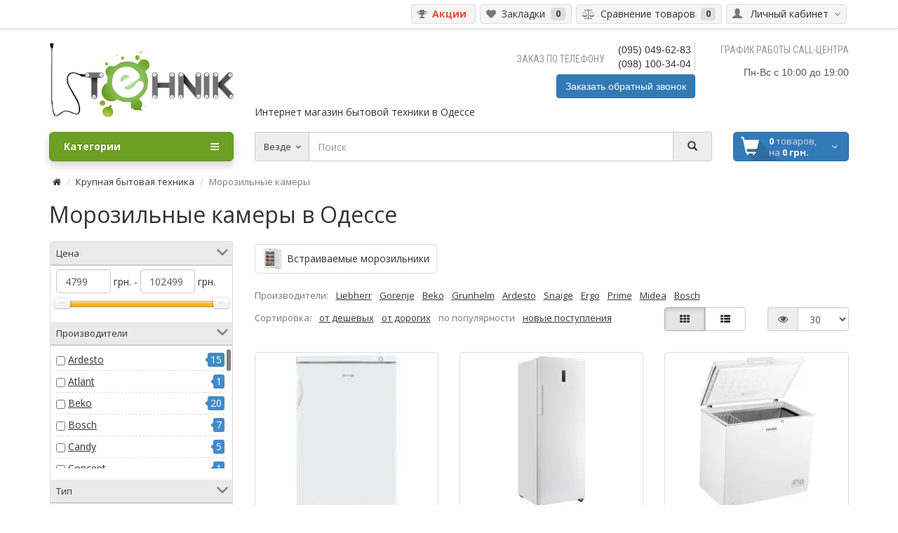

--- FILE ---
content_type: text/html; charset=utf-8
request_url: https://tehnik.od.ua/morozilnik/
body_size: 98773
content:
 <!DOCTYPE html>
<!--[if IE]><![endif]-->
<!--[if IE 8 ]><html dir="ltr" lang="ru" class="ie8"><![endif]-->
<!--[if IE 9 ]><html dir="ltr" lang="ru" class="ie9"><![endif]-->
<!--[if (gt IE 9)|!(IE)]><!-->
<html dir="ltr" lang="ru">
<!--<![endif]-->
<head>
<meta charset="UTF-8" />
<meta name="viewport" content="width=device-width, initial-scale=1">
<meta http-equiv="X-UA-Compatible" content="IE=edge">
<link rel="shortcut icon" href="https://tehnik.od.ua/favicon.ico"  type="image/x-icon" />
<meta name="theme-color" content="#f5f5f5">
<title>Морозильные камеры Одесса: купить морозильную камеру, цена на морозильник в Одессе - интернет магазин Tehnik.od.ua</title>
<base href="https://tehnik.od.ua/" />
<meta name="description" content="➤【МОРОЗИЛЬНЫЕ КАМЕРЫ】– 100% лучшие цены в Одессе! ✿ Акции ✿ Скидки до 40%. ➜【Поторгуемся?】:: TEHNIK.od.ua :: ЗАКАЖИТЕ по ☎ (098) 100-34-04, (093) 055..." />
<meta name="keywords" content= "морозильные камеры одесса, морозильные камеры в одессе, купить морозильную камеру в одессе, морозильная камера одесса, морозильная камера купить в одессе, морозильники в одессе, морозильник в одессе, морозильная камера цена в одессе" />


<meta property="og:title" content="Морозильные камеры Одесса: купить морозильную камеру, цена на морозильник в Одессе - интернет магазин Tehnik.od.ua" />
<meta property="og:type" content="website" />
<meta property="og:url" content="https://tehnik.od.ua/morozilnik/" />
<meta property="og:image" content="https://tehnik.od.ua/image/cache/catalog/image/catalog/logo/logo_tehnik.webp" />
<meta property="og:site_name" content="Tehnik" />
<script type="text/javascript">/*! jQuery v2.1.1 | (c) 2005, 2014 jQuery Foundation, Inc. | jquery.org/license */
!function(a,b){"object"==typeof module&&"object"==typeof module.exports?module.exports=a.document?b(a,!0):function(a){if(!a.document)throw new Error("jQuery requires a window with a document");return b(a)}:b(a)}("undefined"!=typeof window?window:this,function(a,b){var c=[],d=c.slice,e=c.concat,f=c.push,g=c.indexOf,h={},i=h.toString,j=h.hasOwnProperty,k={},l=a.document,m="2.1.1",n=function(a,b){return new n.fn.init(a,b)},o=/^[\s\uFEFF\xA0]+|[\s\uFEFF\xA0]+$/g,p=/^-ms-/,q=/-([\da-z])/gi,r=function(a,b){return b.toUpperCase()};n.fn=n.prototype={jquery:m,constructor:n,selector:"",length:0,toArray:function(){return d.call(this)},get:function(a){return null!=a?0>a?this[a+this.length]:this[a]:d.call(this)},pushStack:function(a){var b=n.merge(this.constructor(),a);return b.prevObject=this,b.context=this.context,b},each:function(a,b){return n.each(this,a,b)},map:function(a){return this.pushStack(n.map(this,function(b,c){return a.call(b,c,b)}))},slice:function(){return this.pushStack(d.apply(this,arguments))},first:function(){return this.eq(0)},last:function(){return this.eq(-1)},eq:function(a){var b=this.length,c=+a+(0>a?b:0);return this.pushStack(c>=0&&b>c?[this[c]]:[])},end:function(){return this.prevObject||this.constructor(null)},push:f,sort:c.sort,splice:c.splice},n.extend=n.fn.extend=function(){var a,b,c,d,e,f,g=arguments[0]||{},h=1,i=arguments.length,j=!1;for("boolean"==typeof g&&(j=g,g=arguments[h]||{},h++),"object"==typeof g||n.isFunction(g)||(g={}),h===i&&(g=this,h--);i>h;h++)if(null!=(a=arguments[h]))for(b in a)c=g[b],d=a[b],g!==d&&(j&&d&&(n.isPlainObject(d)||(e=n.isArray(d)))?(e?(e=!1,f=c&&n.isArray(c)?c:[]):f=c&&n.isPlainObject(c)?c:{},g[b]=n.extend(j,f,d)):void 0!==d&&(g[b]=d));return g},n.extend({expando:"jQuery"+(m+Math.random()).replace(/\D/g,""),isReady:!0,error:function(a){throw new Error(a)},noop:function(){},isFunction:function(a){return"function"===n.type(a)},isArray:Array.isArray,isWindow:function(a){return null!=a&&a===a.window},isNumeric:function(a){return!n.isArray(a)&&a-parseFloat(a)>=0},isPlainObject:function(a){return"object"!==n.type(a)||a.nodeType||n.isWindow(a)?!1:a.constructor&&!j.call(a.constructor.prototype,"isPrototypeOf")?!1:!0},isEmptyObject:function(a){var b;for(b in a)return!1;return!0},type:function(a){return null==a?a+"":"object"==typeof a||"function"==typeof a?h[i.call(a)]||"object":typeof a},globalEval:function(a){var b,c=eval;a=n.trim(a),a&&(1===a.indexOf("use strict")?(b=l.createElement("script"),b.text=a,l.head.appendChild(b).parentNode.removeChild(b)):c(a))},camelCase:function(a){return a.replace(p,"ms-").replace(q,r)},nodeName:function(a,b){return a.nodeName&&a.nodeName.toLowerCase()===b.toLowerCase()},each:function(a,b,c){var d,e=0,f=a.length,g=s(a);if(c){if(g){for(;f>e;e++)if(d=b.apply(a[e],c),d===!1)break}else for(e in a)if(d=b.apply(a[e],c),d===!1)break}else if(g){for(;f>e;e++)if(d=b.call(a[e],e,a[e]),d===!1)break}else for(e in a)if(d=b.call(a[e],e,a[e]),d===!1)break;return a},trim:function(a){return null==a?"":(a+"").replace(o,"")},makeArray:function(a,b){var c=b||[];return null!=a&&(s(Object(a))?n.merge(c,"string"==typeof a?[a]:a):f.call(c,a)),c},inArray:function(a,b,c){return null==b?-1:g.call(b,a,c)},merge:function(a,b){for(var c=+b.length,d=0,e=a.length;c>d;d++)a[e++]=b[d];return a.length=e,a},grep:function(a,b,c){for(var d,e=[],f=0,g=a.length,h=!c;g>f;f++)d=!b(a[f],f),d!==h&&e.push(a[f]);return e},map:function(a,b,c){var d,f=0,g=a.length,h=s(a),i=[];if(h)for(;g>f;f++)d=b(a[f],f,c),null!=d&&i.push(d);else for(f in a)d=b(a[f],f,c),null!=d&&i.push(d);return e.apply([],i)},guid:1,proxy:function(a,b){var c,e,f;return"string"==typeof b&&(c=a[b],b=a,a=c),n.isFunction(a)?(e=d.call(arguments,2),f=function(){return a.apply(b||this,e.concat(d.call(arguments)))},f.guid=a.guid=a.guid||n.guid++,f):void 0},now:Date.now,support:k}),n.each("Boolean Number String Function Array Date RegExp Object Error".split(" "),function(a,b){h["[object "+b+"]"]=b.toLowerCase()});function s(a){var b=a.length,c=n.type(a);return"function"===c||n.isWindow(a)?!1:1===a.nodeType&&b?!0:"array"===c||0===b||"number"==typeof b&&b>0&&b-1 in a}var t=function(a){var b,c,d,e,f,g,h,i,j,k,l,m,n,o,p,q,r,s,t,u="sizzle"+-new Date,v=a.document,w=0,x=0,y=gb(),z=gb(),A=gb(),B=function(a,b){return a===b&&(l=!0),0},C="undefined",D=1<<31,E={}.hasOwnProperty,F=[],G=F.pop,H=F.push,I=F.push,J=F.slice,K=F.indexOf||function(a){for(var b=0,c=this.length;c>b;b++)if(this[b]===a)return b;return-1},L="checked|selected|async|autofocus|autoplay|controls|defer|disabled|hidden|ismap|loop|multiple|open|readonly|required|scoped",M="[\\x20\\t\\r\\n\\f]",N="(?:\\\\.|[\\w-]|[^\\x00-\\xa0])+",O=N.replace("w","w#"),P="\\["+M+"*("+N+")(?:"+M+"*([*^$|!~]?=)"+M+"*(?:'((?:\\\\.|[^\\\\'])*)'|\"((?:\\\\.|[^\\\\\"])*)\"|("+O+"))|)"+M+"*\\]",Q=":("+N+")(?:\\((('((?:\\\\.|[^\\\\'])*)'|\"((?:\\\\.|[^\\\\\"])*)\")|((?:\\\\.|[^\\\\()[\\]]|"+P+")*)|.*)\\)|)",R=new RegExp("^"+M+"+|((?:^|[^\\\\])(?:\\\\.)*)"+M+"+$","g"),S=new RegExp("^"+M+"*,"+M+"*"),T=new RegExp("^"+M+"*([>+~]|"+M+")"+M+"*"),U=new RegExp("="+M+"*([^\\]'\"]*?)"+M+"*\\]","g"),V=new RegExp(Q),W=new RegExp("^"+O+"$"),X={ID:new RegExp("^#("+N+")"),CLASS:new RegExp("^\\.("+N+")"),TAG:new RegExp("^("+N.replace("w","w*")+")"),ATTR:new RegExp("^"+P),PSEUDO:new RegExp("^"+Q),CHILD:new RegExp("^:(only|first|last|nth|nth-last)-(child|of-type)(?:\\("+M+"*(even|odd|(([+-]|)(\\d*)n|)"+M+"*(?:([+-]|)"+M+"*(\\d+)|))"+M+"*\\)|)","i"),bool:new RegExp("^(?:"+L+")$","i"),needsContext:new RegExp("^"+M+"*[>+~]|:(even|odd|eq|gt|lt|nth|first|last)(?:\\("+M+"*((?:-\\d)?\\d*)"+M+"*\\)|)(?=[^-]|$)","i")},Y=/^(?:input|select|textarea|button)$/i,Z=/^h\d$/i,$=/^[^{]+\{\s*\[native \w/,_=/^(?:#([\w-]+)|(\w+)|\.([\w-]+))$/,ab=/[+~]/,bb=/'|\\/g,cb=new RegExp("\\\\([\\da-f]{1,6}"+M+"?|("+M+")|.)","ig"),db=function(a,b,c){var d="0x"+b-65536;return d!==d||c?b:0>d?String.fromCharCode(d+65536):String.fromCharCode(d>>10|55296,1023&d|56320)};try{I.apply(F=J.call(v.childNodes),v.childNodes),F[v.childNodes.length].nodeType}catch(eb){I={apply:F.length?function(a,b){H.apply(a,J.call(b))}:function(a,b){var c=a.length,d=0;while(a[c++]=b[d++]);a.length=c-1}}}function fb(a,b,d,e){var f,h,j,k,l,o,r,s,w,x;if((b?b.ownerDocument||b:v)!==n&&m(b),b=b||n,d=d||[],!a||"string"!=typeof a)return d;if(1!==(k=b.nodeType)&&9!==k)return[];if(p&&!e){if(f=_.exec(a))if(j=f[1]){if(9===k){if(h=b.getElementById(j),!h||!h.parentNode)return d;if(h.id===j)return d.push(h),d}else if(b.ownerDocument&&(h=b.ownerDocument.getElementById(j))&&t(b,h)&&h.id===j)return d.push(h),d}else{if(f[2])return I.apply(d,b.getElementsByTagName(a)),d;if((j=f[3])&&c.getElementsByClassName&&b.getElementsByClassName)return I.apply(d,b.getElementsByClassName(j)),d}if(c.qsa&&(!q||!q.test(a))){if(s=r=u,w=b,x=9===k&&a,1===k&&"object"!==b.nodeName.toLowerCase()){o=g(a),(r=b.getAttribute("id"))?s=r.replace(bb,"\\$&"):b.setAttribute("id",s),s="[id='"+s+"'] ",l=o.length;while(l--)o[l]=s+qb(o[l]);w=ab.test(a)&&ob(b.parentNode)||b,x=o.join(",")}if(x)try{return I.apply(d,w.querySelectorAll(x)),d}catch(y){}finally{r||b.removeAttribute("id")}}}return i(a.replace(R,"$1"),b,d,e)}function gb(){var a=[];function b(c,e){return a.push(c+" ")>d.cacheLength&&delete b[a.shift()],b[c+" "]=e}return b}function hb(a){return a[u]=!0,a}function ib(a){var b=n.createElement("div");try{return!!a(b)}catch(c){return!1}finally{b.parentNode&&b.parentNode.removeChild(b),b=null}}function jb(a,b){var c=a.split("|"),e=a.length;while(e--)d.attrHandle[c[e]]=b}function kb(a,b){var c=b&&a,d=c&&1===a.nodeType&&1===b.nodeType&&(~b.sourceIndex||D)-(~a.sourceIndex||D);if(d)return d;if(c)while(c=c.nextSibling)if(c===b)return-1;return a?1:-1}function lb(a){return function(b){var c=b.nodeName.toLowerCase();return"input"===c&&b.type===a}}function mb(a){return function(b){var c=b.nodeName.toLowerCase();return("input"===c||"button"===c)&&b.type===a}}function nb(a){return hb(function(b){return b=+b,hb(function(c,d){var e,f=a([],c.length,b),g=f.length;while(g--)c[e=f[g]]&&(c[e]=!(d[e]=c[e]))})})}function ob(a){return a&&typeof a.getElementsByTagName!==C&&a}c=fb.support={},f=fb.isXML=function(a){var b=a&&(a.ownerDocument||a).documentElement;return b?"HTML"!==b.nodeName:!1},m=fb.setDocument=function(a){var b,e=a?a.ownerDocument||a:v,g=e.defaultView;return e!==n&&9===e.nodeType&&e.documentElement?(n=e,o=e.documentElement,p=!f(e),g&&g!==g.top&&(g.addEventListener?g.addEventListener("unload",function(){m()},!1):g.attachEvent&&g.attachEvent("onunload",function(){m()})),c.attributes=ib(function(a){return a.className="i",!a.getAttribute("className")}),c.getElementsByTagName=ib(function(a){return a.appendChild(e.createComment("")),!a.getElementsByTagName("*").length}),c.getElementsByClassName=$.test(e.getElementsByClassName)&&ib(function(a){return a.innerHTML="<div class='a'></div><div class='a i'></div>",a.firstChild.className="i",2===a.getElementsByClassName("i").length}),c.getById=ib(function(a){return o.appendChild(a).id=u,!e.getElementsByName||!e.getElementsByName(u).length}),c.getById?(d.find.ID=function(a,b){if(typeof b.getElementById!==C&&p){var c=b.getElementById(a);return c&&c.parentNode?[c]:[]}},d.filter.ID=function(a){var b=a.replace(cb,db);return function(a){return a.getAttribute("id")===b}}):(delete d.find.ID,d.filter.ID=function(a){var b=a.replace(cb,db);return function(a){var c=typeof a.getAttributeNode!==C&&a.getAttributeNode("id");return c&&c.value===b}}),d.find.TAG=c.getElementsByTagName?function(a,b){return typeof b.getElementsByTagName!==C?b.getElementsByTagName(a):void 0}:function(a,b){var c,d=[],e=0,f=b.getElementsByTagName(a);if("*"===a){while(c=f[e++])1===c.nodeType&&d.push(c);return d}return f},d.find.CLASS=c.getElementsByClassName&&function(a,b){return typeof b.getElementsByClassName!==C&&p?b.getElementsByClassName(a):void 0},r=[],q=[],(c.qsa=$.test(e.querySelectorAll))&&(ib(function(a){a.innerHTML="<select msallowclip=''><option selected=''></option></select>",a.querySelectorAll("[msallowclip^='']").length&&q.push("[*^$]="+M+"*(?:''|\"\")"),a.querySelectorAll("[selected]").length||q.push("\\["+M+"*(?:value|"+L+")"),a.querySelectorAll(":checked").length||q.push(":checked")}),ib(function(a){var b=e.createElement("input");b.setAttribute("type","hidden"),a.appendChild(b).setAttribute("name","D"),a.querySelectorAll("[name=d]").length&&q.push("name"+M+"*[*^$|!~]?="),a.querySelectorAll(":enabled").length||q.push(":enabled",":disabled"),a.querySelectorAll("*,:x"),q.push(",.*:")})),(c.matchesSelector=$.test(s=o.matches||o.webkitMatchesSelector||o.mozMatchesSelector||o.oMatchesSelector||o.msMatchesSelector))&&ib(function(a){c.disconnectedMatch=s.call(a,"div"),s.call(a,"[s!='']:x"),r.push("!=",Q)}),q=q.length&&new RegExp(q.join("|")),r=r.length&&new RegExp(r.join("|")),b=$.test(o.compareDocumentPosition),t=b||$.test(o.contains)?function(a,b){var c=9===a.nodeType?a.documentElement:a,d=b&&b.parentNode;return a===d||!(!d||1!==d.nodeType||!(c.contains?c.contains(d):a.compareDocumentPosition&&16&a.compareDocumentPosition(d)))}:function(a,b){if(b)while(b=b.parentNode)if(b===a)return!0;return!1},B=b?function(a,b){if(a===b)return l=!0,0;var d=!a.compareDocumentPosition-!b.compareDocumentPosition;return d?d:(d=(a.ownerDocument||a)===(b.ownerDocument||b)?a.compareDocumentPosition(b):1,1&d||!c.sortDetached&&b.compareDocumentPosition(a)===d?a===e||a.ownerDocument===v&&t(v,a)?-1:b===e||b.ownerDocument===v&&t(v,b)?1:k?K.call(k,a)-K.call(k,b):0:4&d?-1:1)}:function(a,b){if(a===b)return l=!0,0;var c,d=0,f=a.parentNode,g=b.parentNode,h=[a],i=[b];if(!f||!g)return a===e?-1:b===e?1:f?-1:g?1:k?K.call(k,a)-K.call(k,b):0;if(f===g)return kb(a,b);c=a;while(c=c.parentNode)h.unshift(c);c=b;while(c=c.parentNode)i.unshift(c);while(h[d]===i[d])d++;return d?kb(h[d],i[d]):h[d]===v?-1:i[d]===v?1:0},e):n},fb.matches=function(a,b){return fb(a,null,null,b)},fb.matchesSelector=function(a,b){if((a.ownerDocument||a)!==n&&m(a),b=b.replace(U,"='$1']"),!(!c.matchesSelector||!p||r&&r.test(b)||q&&q.test(b)))try{var d=s.call(a,b);if(d||c.disconnectedMatch||a.document&&11!==a.document.nodeType)return d}catch(e){}return fb(b,n,null,[a]).length>0},fb.contains=function(a,b){return(a.ownerDocument||a)!==n&&m(a),t(a,b)},fb.attr=function(a,b){(a.ownerDocument||a)!==n&&m(a);var e=d.attrHandle[b.toLowerCase()],f=e&&E.call(d.attrHandle,b.toLowerCase())?e(a,b,!p):void 0;return void 0!==f?f:c.attributes||!p?a.getAttribute(b):(f=a.getAttributeNode(b))&&f.specified?f.value:null},fb.error=function(a){throw new Error("Syntax error, unrecognized expression: "+a)},fb.uniqueSort=function(a){var b,d=[],e=0,f=0;if(l=!c.detectDuplicates,k=!c.sortStable&&a.slice(0),a.sort(B),l){while(b=a[f++])b===a[f]&&(e=d.push(f));while(e--)a.splice(d[e],1)}return k=null,a},e=fb.getText=function(a){var b,c="",d=0,f=a.nodeType;if(f){if(1===f||9===f||11===f){if("string"==typeof a.textContent)return a.textContent;for(a=a.firstChild;a;a=a.nextSibling)c+=e(a)}else if(3===f||4===f)return a.nodeValue}else while(b=a[d++])c+=e(b);return c},d=fb.selectors={cacheLength:50,createPseudo:hb,match:X,attrHandle:{},find:{},relative:{">":{dir:"parentNode",first:!0}," ":{dir:"parentNode"},"+":{dir:"previousSibling",first:!0},"~":{dir:"previousSibling"}},preFilter:{ATTR:function(a){return a[1]=a[1].replace(cb,db),a[3]=(a[3]||a[4]||a[5]||"").replace(cb,db),"~="===a[2]&&(a[3]=" "+a[3]+" "),a.slice(0,4)},CHILD:function(a){return a[1]=a[1].toLowerCase(),"nth"===a[1].slice(0,3)?(a[3]||fb.error(a[0]),a[4]=+(a[4]?a[5]+(a[6]||1):2*("even"===a[3]||"odd"===a[3])),a[5]=+(a[7]+a[8]||"odd"===a[3])):a[3]&&fb.error(a[0]),a},PSEUDO:function(a){var b,c=!a[6]&&a[2];return X.CHILD.test(a[0])?null:(a[3]?a[2]=a[4]||a[5]||"":c&&V.test(c)&&(b=g(c,!0))&&(b=c.indexOf(")",c.length-b)-c.length)&&(a[0]=a[0].slice(0,b),a[2]=c.slice(0,b)),a.slice(0,3))}},filter:{TAG:function(a){var b=a.replace(cb,db).toLowerCase();return"*"===a?function(){return!0}:function(a){return a.nodeName&&a.nodeName.toLowerCase()===b}},CLASS:function(a){var b=y[a+" "];return b||(b=new RegExp("(^|"+M+")"+a+"("+M+"|$)"))&&y(a,function(a){return b.test("string"==typeof a.className&&a.className||typeof a.getAttribute!==C&&a.getAttribute("class")||"")})},ATTR:function(a,b,c){return function(d){var e=fb.attr(d,a);return null==e?"!="===b:b?(e+="","="===b?e===c:"!="===b?e!==c:"^="===b?c&&0===e.indexOf(c):"*="===b?c&&e.indexOf(c)>-1:"$="===b?c&&e.slice(-c.length)===c:"~="===b?(" "+e+" ").indexOf(c)>-1:"|="===b?e===c||e.slice(0,c.length+1)===c+"-":!1):!0}},CHILD:function(a,b,c,d,e){var f="nth"!==a.slice(0,3),g="last"!==a.slice(-4),h="of-type"===b;return 1===d&&0===e?function(a){return!!a.parentNode}:function(b,c,i){var j,k,l,m,n,o,p=f!==g?"nextSibling":"previousSibling",q=b.parentNode,r=h&&b.nodeName.toLowerCase(),s=!i&&!h;if(q){if(f){while(p){l=b;while(l=l[p])if(h?l.nodeName.toLowerCase()===r:1===l.nodeType)return!1;o=p="only"===a&&!o&&"nextSibling"}return!0}if(o=[g?q.firstChild:q.lastChild],g&&s){k=q[u]||(q[u]={}),j=k[a]||[],n=j[0]===w&&j[1],m=j[0]===w&&j[2],l=n&&q.childNodes[n];while(l=++n&&l&&l[p]||(m=n=0)||o.pop())if(1===l.nodeType&&++m&&l===b){k[a]=[w,n,m];break}}else if(s&&(j=(b[u]||(b[u]={}))[a])&&j[0]===w)m=j[1];else while(l=++n&&l&&l[p]||(m=n=0)||o.pop())if((h?l.nodeName.toLowerCase()===r:1===l.nodeType)&&++m&&(s&&((l[u]||(l[u]={}))[a]=[w,m]),l===b))break;return m-=e,m===d||m%d===0&&m/d>=0}}},PSEUDO:function(a,b){var c,e=d.pseudos[a]||d.setFilters[a.toLowerCase()]||fb.error("unsupported pseudo: "+a);return e[u]?e(b):e.length>1?(c=[a,a,"",b],d.setFilters.hasOwnProperty(a.toLowerCase())?hb(function(a,c){var d,f=e(a,b),g=f.length;while(g--)d=K.call(a,f[g]),a[d]=!(c[d]=f[g])}):function(a){return e(a,0,c)}):e}},pseudos:{not:hb(function(a){var b=[],c=[],d=h(a.replace(R,"$1"));return d[u]?hb(function(a,b,c,e){var f,g=d(a,null,e,[]),h=a.length;while(h--)(f=g[h])&&(a[h]=!(b[h]=f))}):function(a,e,f){return b[0]=a,d(b,null,f,c),!c.pop()}}),has:hb(function(a){return function(b){return fb(a,b).length>0}}),contains:hb(function(a){return function(b){return(b.textContent||b.innerText||e(b)).indexOf(a)>-1}}),lang:hb(function(a){return W.test(a||"")||fb.error("unsupported lang: "+a),a=a.replace(cb,db).toLowerCase(),function(b){var c;do if(c=p?b.lang:b.getAttribute("xml:lang")||b.getAttribute("lang"))return c=c.toLowerCase(),c===a||0===c.indexOf(a+"-");while((b=b.parentNode)&&1===b.nodeType);return!1}}),target:function(b){var c=a.location&&a.location.hash;return c&&c.slice(1)===b.id},root:function(a){return a===o},focus:function(a){return a===n.activeElement&&(!n.hasFocus||n.hasFocus())&&!!(a.type||a.href||~a.tabIndex)},enabled:function(a){return a.disabled===!1},disabled:function(a){return a.disabled===!0},checked:function(a){var b=a.nodeName.toLowerCase();return"input"===b&&!!a.checked||"option"===b&&!!a.selected},selected:function(a){return a.parentNode&&a.parentNode.selectedIndex,a.selected===!0},empty:function(a){for(a=a.firstChild;a;a=a.nextSibling)if(a.nodeType<6)return!1;return!0},parent:function(a){return!d.pseudos.empty(a)},header:function(a){return Z.test(a.nodeName)},input:function(a){return Y.test(a.nodeName)},button:function(a){var b=a.nodeName.toLowerCase();return"input"===b&&"button"===a.type||"button"===b},text:function(a){var b;return"input"===a.nodeName.toLowerCase()&&"text"===a.type&&(null==(b=a.getAttribute("type"))||"text"===b.toLowerCase())},first:nb(function(){return[0]}),last:nb(function(a,b){return[b-1]}),eq:nb(function(a,b,c){return[0>c?c+b:c]}),even:nb(function(a,b){for(var c=0;b>c;c+=2)a.push(c);return a}),odd:nb(function(a,b){for(var c=1;b>c;c+=2)a.push(c);return a}),lt:nb(function(a,b,c){for(var d=0>c?c+b:c;--d>=0;)a.push(d);return a}),gt:nb(function(a,b,c){for(var d=0>c?c+b:c;++d<b;)a.push(d);return a})}},d.pseudos.nth=d.pseudos.eq;for(b in{radio:!0,checkbox:!0,file:!0,password:!0,image:!0})d.pseudos[b]=lb(b);for(b in{submit:!0,reset:!0})d.pseudos[b]=mb(b);function pb(){}pb.prototype=d.filters=d.pseudos,d.setFilters=new pb,g=fb.tokenize=function(a,b){var c,e,f,g,h,i,j,k=z[a+" "];if(k)return b?0:k.slice(0);h=a,i=[],j=d.preFilter;while(h){(!c||(e=S.exec(h)))&&(e&&(h=h.slice(e[0].length)||h),i.push(f=[])),c=!1,(e=T.exec(h))&&(c=e.shift(),f.push({value:c,type:e[0].replace(R," ")}),h=h.slice(c.length));for(g in d.filter)!(e=X[g].exec(h))||j[g]&&!(e=j[g](e))||(c=e.shift(),f.push({value:c,type:g,matches:e}),h=h.slice(c.length));if(!c)break}return b?h.length:h?fb.error(a):z(a,i).slice(0)};function qb(a){for(var b=0,c=a.length,d="";c>b;b++)d+=a[b].value;return d}function rb(a,b,c){var d=b.dir,e=c&&"parentNode"===d,f=x++;return b.first?function(b,c,f){while(b=b[d])if(1===b.nodeType||e)return a(b,c,f)}:function(b,c,g){var h,i,j=[w,f];if(g){while(b=b[d])if((1===b.nodeType||e)&&a(b,c,g))return!0}else while(b=b[d])if(1===b.nodeType||e){if(i=b[u]||(b[u]={}),(h=i[d])&&h[0]===w&&h[1]===f)return j[2]=h[2];if(i[d]=j,j[2]=a(b,c,g))return!0}}}function sb(a){return a.length>1?function(b,c,d){var e=a.length;while(e--)if(!a[e](b,c,d))return!1;return!0}:a[0]}function tb(a,b,c){for(var d=0,e=b.length;e>d;d++)fb(a,b[d],c);return c}function ub(a,b,c,d,e){for(var f,g=[],h=0,i=a.length,j=null!=b;i>h;h++)(f=a[h])&&(!c||c(f,d,e))&&(g.push(f),j&&b.push(h));return g}function vb(a,b,c,d,e,f){return d&&!d[u]&&(d=vb(d)),e&&!e[u]&&(e=vb(e,f)),hb(function(f,g,h,i){var j,k,l,m=[],n=[],o=g.length,p=f||tb(b||"*",h.nodeType?[h]:h,[]),q=!a||!f&&b?p:ub(p,m,a,h,i),r=c?e||(f?a:o||d)?[]:g:q;if(c&&c(q,r,h,i),d){j=ub(r,n),d(j,[],h,i),k=j.length;while(k--)(l=j[k])&&(r[n[k]]=!(q[n[k]]=l))}if(f){if(e||a){if(e){j=[],k=r.length;while(k--)(l=r[k])&&j.push(q[k]=l);e(null,r=[],j,i)}k=r.length;while(k--)(l=r[k])&&(j=e?K.call(f,l):m[k])>-1&&(f[j]=!(g[j]=l))}}else r=ub(r===g?r.splice(o,r.length):r),e?e(null,g,r,i):I.apply(g,r)})}function wb(a){for(var b,c,e,f=a.length,g=d.relative[a[0].type],h=g||d.relative[" "],i=g?1:0,k=rb(function(a){return a===b},h,!0),l=rb(function(a){return K.call(b,a)>-1},h,!0),m=[function(a,c,d){return!g&&(d||c!==j)||((b=c).nodeType?k(a,c,d):l(a,c,d))}];f>i;i++)if(c=d.relative[a[i].type])m=[rb(sb(m),c)];else{if(c=d.filter[a[i].type].apply(null,a[i].matches),c[u]){for(e=++i;f>e;e++)if(d.relative[a[e].type])break;return vb(i>1&&sb(m),i>1&&qb(a.slice(0,i-1).concat({value:" "===a[i-2].type?"*":""})).replace(R,"$1"),c,e>i&&wb(a.slice(i,e)),f>e&&wb(a=a.slice(e)),f>e&&qb(a))}m.push(c)}return sb(m)}function xb(a,b){var c=b.length>0,e=a.length>0,f=function(f,g,h,i,k){var l,m,o,p=0,q="0",r=f&&[],s=[],t=j,u=f||e&&d.find.TAG("*",k),v=w+=null==t?1:Math.random()||.1,x=u.length;for(k&&(j=g!==n&&g);q!==x&&null!=(l=u[q]);q++){if(e&&l){m=0;while(o=a[m++])if(o(l,g,h)){i.push(l);break}k&&(w=v)}c&&((l=!o&&l)&&p--,f&&r.push(l))}if(p+=q,c&&q!==p){m=0;while(o=b[m++])o(r,s,g,h);if(f){if(p>0)while(q--)r[q]||s[q]||(s[q]=G.call(i));s=ub(s)}I.apply(i,s),k&&!f&&s.length>0&&p+b.length>1&&fb.uniqueSort(i)}return k&&(w=v,j=t),r};return c?hb(f):f}return h=fb.compile=function(a,b){var c,d=[],e=[],f=A[a+" "];if(!f){b||(b=g(a)),c=b.length;while(c--)f=wb(b[c]),f[u]?d.push(f):e.push(f);f=A(a,xb(e,d)),f.selector=a}return f},i=fb.select=function(a,b,e,f){var i,j,k,l,m,n="function"==typeof a&&a,o=!f&&g(a=n.selector||a);if(e=e||[],1===o.length){if(j=o[0]=o[0].slice(0),j.length>2&&"ID"===(k=j[0]).type&&c.getById&&9===b.nodeType&&p&&d.relative[j[1].type]){if(b=(d.find.ID(k.matches[0].replace(cb,db),b)||[])[0],!b)return e;n&&(b=b.parentNode),a=a.slice(j.shift().value.length)}i=X.needsContext.test(a)?0:j.length;while(i--){if(k=j[i],d.relative[l=k.type])break;if((m=d.find[l])&&(f=m(k.matches[0].replace(cb,db),ab.test(j[0].type)&&ob(b.parentNode)||b))){if(j.splice(i,1),a=f.length&&qb(j),!a)return I.apply(e,f),e;break}}}return(n||h(a,o))(f,b,!p,e,ab.test(a)&&ob(b.parentNode)||b),e},c.sortStable=u.split("").sort(B).join("")===u,c.detectDuplicates=!!l,m(),c.sortDetached=ib(function(a){return 1&a.compareDocumentPosition(n.createElement("div"))}),ib(function(a){return a.innerHTML="<a href='#'></a>","#"===a.firstChild.getAttribute("href")})||jb("type|href|height|width",function(a,b,c){return c?void 0:a.getAttribute(b,"type"===b.toLowerCase()?1:2)}),c.attributes&&ib(function(a){return a.innerHTML="<input/>",a.firstChild.setAttribute("value",""),""===a.firstChild.getAttribute("value")})||jb("value",function(a,b,c){return c||"input"!==a.nodeName.toLowerCase()?void 0:a.defaultValue}),ib(function(a){return null==a.getAttribute("disabled")})||jb(L,function(a,b,c){var d;return c?void 0:a[b]===!0?b.toLowerCase():(d=a.getAttributeNode(b))&&d.specified?d.value:null}),fb}(a);n.find=t,n.expr=t.selectors,n.expr[":"]=n.expr.pseudos,n.unique=t.uniqueSort,n.text=t.getText,n.isXMLDoc=t.isXML,n.contains=t.contains;var u=n.expr.match.needsContext,v=/^<(\w+)\s*\/?>(?:<\/\1>|)$/,w=/^.[^:#\[\.,]*$/;function x(a,b,c){if(n.isFunction(b))return n.grep(a,function(a,d){return!!b.call(a,d,a)!==c});if(b.nodeType)return n.grep(a,function(a){return a===b!==c});if("string"==typeof b){if(w.test(b))return n.filter(b,a,c);b=n.filter(b,a)}return n.grep(a,function(a){return g.call(b,a)>=0!==c})}n.filter=function(a,b,c){var d=b[0];return c&&(a=":not("+a+")"),1===b.length&&1===d.nodeType?n.find.matchesSelector(d,a)?[d]:[]:n.find.matches(a,n.grep(b,function(a){return 1===a.nodeType}))},n.fn.extend({find:function(a){var b,c=this.length,d=[],e=this;if("string"!=typeof a)return this.pushStack(n(a).filter(function(){for(b=0;c>b;b++)if(n.contains(e[b],this))return!0}));for(b=0;c>b;b++)n.find(a,e[b],d);return d=this.pushStack(c>1?n.unique(d):d),d.selector=this.selector?this.selector+" "+a:a,d},filter:function(a){return this.pushStack(x(this,a||[],!1))},not:function(a){return this.pushStack(x(this,a||[],!0))},is:function(a){return!!x(this,"string"==typeof a&&u.test(a)?n(a):a||[],!1).length}});var y,z=/^(?:\s*(<[\w\W]+>)[^>]*|#([\w-]*))$/,A=n.fn.init=function(a,b){var c,d;if(!a)return this;if("string"==typeof a){if(c="<"===a[0]&&">"===a[a.length-1]&&a.length>=3?[null,a,null]:z.exec(a),!c||!c[1]&&b)return!b||b.jquery?(b||y).find(a):this.constructor(b).find(a);if(c[1]){if(b=b instanceof n?b[0]:b,n.merge(this,n.parseHTML(c[1],b&&b.nodeType?b.ownerDocument||b:l,!0)),v.test(c[1])&&n.isPlainObject(b))for(c in b)n.isFunction(this[c])?this[c](b[c]):this.attr(c,b[c]);return this}return d=l.getElementById(c[2]),d&&d.parentNode&&(this.length=1,this[0]=d),this.context=l,this.selector=a,this}return a.nodeType?(this.context=this[0]=a,this.length=1,this):n.isFunction(a)?"undefined"!=typeof y.ready?y.ready(a):a(n):(void 0!==a.selector&&(this.selector=a.selector,this.context=a.context),n.makeArray(a,this))};A.prototype=n.fn,y=n(l);var B=/^(?:parents|prev(?:Until|All))/,C={children:!0,contents:!0,next:!0,prev:!0};n.extend({dir:function(a,b,c){var d=[],e=void 0!==c;while((a=a[b])&&9!==a.nodeType)if(1===a.nodeType){if(e&&n(a).is(c))break;d.push(a)}return d},sibling:function(a,b){for(var c=[];a;a=a.nextSibling)1===a.nodeType&&a!==b&&c.push(a);return c}}),n.fn.extend({has:function(a){var b=n(a,this),c=b.length;return this.filter(function(){for(var a=0;c>a;a++)if(n.contains(this,b[a]))return!0})},closest:function(a,b){for(var c,d=0,e=this.length,f=[],g=u.test(a)||"string"!=typeof a?n(a,b||this.context):0;e>d;d++)for(c=this[d];c&&c!==b;c=c.parentNode)if(c.nodeType<11&&(g?g.index(c)>-1:1===c.nodeType&&n.find.matchesSelector(c,a))){f.push(c);break}return this.pushStack(f.length>1?n.unique(f):f)},index:function(a){return a?"string"==typeof a?g.call(n(a),this[0]):g.call(this,a.jquery?a[0]:a):this[0]&&this[0].parentNode?this.first().prevAll().length:-1},add:function(a,b){return this.pushStack(n.unique(n.merge(this.get(),n(a,b))))},addBack:function(a){return this.add(null==a?this.prevObject:this.prevObject.filter(a))}});function D(a,b){while((a=a[b])&&1!==a.nodeType);return a}n.each({parent:function(a){var b=a.parentNode;return b&&11!==b.nodeType?b:null},parents:function(a){return n.dir(a,"parentNode")},parentsUntil:function(a,b,c){return n.dir(a,"parentNode",c)},next:function(a){return D(a,"nextSibling")},prev:function(a){return D(a,"previousSibling")},nextAll:function(a){return n.dir(a,"nextSibling")},prevAll:function(a){return n.dir(a,"previousSibling")},nextUntil:function(a,b,c){return n.dir(a,"nextSibling",c)},prevUntil:function(a,b,c){return n.dir(a,"previousSibling",c)},siblings:function(a){return n.sibling((a.parentNode||{}).firstChild,a)},children:function(a){return n.sibling(a.firstChild)},contents:function(a){return a.contentDocument||n.merge([],a.childNodes)}},function(a,b){n.fn[a]=function(c,d){var e=n.map(this,b,c);return"Until"!==a.slice(-5)&&(d=c),d&&"string"==typeof d&&(e=n.filter(d,e)),this.length>1&&(C[a]||n.unique(e),B.test(a)&&e.reverse()),this.pushStack(e)}});var E=/\S+/g,F={};function G(a){var b=F[a]={};return n.each(a.match(E)||[],function(a,c){b[c]=!0}),b}n.Callbacks=function(a){a="string"==typeof a?F[a]||G(a):n.extend({},a);var b,c,d,e,f,g,h=[],i=!a.once&&[],j=function(l){for(b=a.memory&&l,c=!0,g=e||0,e=0,f=h.length,d=!0;h&&f>g;g++)if(h[g].apply(l[0],l[1])===!1&&a.stopOnFalse){b=!1;break}d=!1,h&&(i?i.length&&j(i.shift()):b?h=[]:k.disable())},k={add:function(){if(h){var c=h.length;!function g(b){n.each(b,function(b,c){var d=n.type(c);"function"===d?a.unique&&k.has(c)||h.push(c):c&&c.length&&"string"!==d&&g(c)})}(arguments),d?f=h.length:b&&(e=c,j(b))}return this},remove:function(){return h&&n.each(arguments,function(a,b){var c;while((c=n.inArray(b,h,c))>-1)h.splice(c,1),d&&(f>=c&&f--,g>=c&&g--)}),this},has:function(a){return a?n.inArray(a,h)>-1:!(!h||!h.length)},empty:function(){return h=[],f=0,this},disable:function(){return h=i=b=void 0,this},disabled:function(){return!h},lock:function(){return i=void 0,b||k.disable(),this},locked:function(){return!i},fireWith:function(a,b){return!h||c&&!i||(b=b||[],b=[a,b.slice?b.slice():b],d?i.push(b):j(b)),this},fire:function(){return k.fireWith(this,arguments),this},fired:function(){return!!c}};return k},n.extend({Deferred:function(a){var b=[["resolve","done",n.Callbacks("once memory"),"resolved"],["reject","fail",n.Callbacks("once memory"),"rejected"],["notify","progress",n.Callbacks("memory")]],c="pending",d={state:function(){return c},always:function(){return e.done(arguments).fail(arguments),this},then:function(){var a=arguments;return n.Deferred(function(c){n.each(b,function(b,f){var g=n.isFunction(a[b])&&a[b];e[f[1]](function(){var a=g&&g.apply(this,arguments);a&&n.isFunction(a.promise)?a.promise().done(c.resolve).fail(c.reject).progress(c.notify):c[f[0]+"With"](this===d?c.promise():this,g?[a]:arguments)})}),a=null}).promise()},promise:function(a){return null!=a?n.extend(a,d):d}},e={};return d.pipe=d.then,n.each(b,function(a,f){var g=f[2],h=f[3];d[f[1]]=g.add,h&&g.add(function(){c=h},b[1^a][2].disable,b[2][2].lock),e[f[0]]=function(){return e[f[0]+"With"](this===e?d:this,arguments),this},e[f[0]+"With"]=g.fireWith}),d.promise(e),a&&a.call(e,e),e},when:function(a){var b=0,c=d.call(arguments),e=c.length,f=1!==e||a&&n.isFunction(a.promise)?e:0,g=1===f?a:n.Deferred(),h=function(a,b,c){return function(e){b[a]=this,c[a]=arguments.length>1?d.call(arguments):e,c===i?g.notifyWith(b,c):--f||g.resolveWith(b,c)}},i,j,k;if(e>1)for(i=new Array(e),j=new Array(e),k=new Array(e);e>b;b++)c[b]&&n.isFunction(c[b].promise)?c[b].promise().done(h(b,k,c)).fail(g.reject).progress(h(b,j,i)):--f;return f||g.resolveWith(k,c),g.promise()}});var H;n.fn.ready=function(a){return n.ready.promise().done(a),this},n.extend({isReady:!1,readyWait:1,holdReady:function(a){a?n.readyWait++:n.ready(!0)},ready:function(a){(a===!0?--n.readyWait:n.isReady)||(n.isReady=!0,a!==!0&&--n.readyWait>0||(H.resolveWith(l,[n]),n.fn.triggerHandler&&(n(l).triggerHandler("ready"),n(l).off("ready"))))}});function I(){l.removeEventListener("DOMContentLoaded",I,!1),a.removeEventListener("load",I,!1),n.ready()}n.ready.promise=function(b){return H||(H=n.Deferred(),"complete"===l.readyState?setTimeout(n.ready):(l.addEventListener("DOMContentLoaded",I,!1),a.addEventListener("load",I,!1))),H.promise(b)},n.ready.promise();var J=n.access=function(a,b,c,d,e,f,g){var h=0,i=a.length,j=null==c;if("object"===n.type(c)){e=!0;for(h in c)n.access(a,b,h,c[h],!0,f,g)}else if(void 0!==d&&(e=!0,n.isFunction(d)||(g=!0),j&&(g?(b.call(a,d),b=null):(j=b,b=function(a,b,c){return j.call(n(a),c)})),b))for(;i>h;h++)b(a[h],c,g?d:d.call(a[h],h,b(a[h],c)));return e?a:j?b.call(a):i?b(a[0],c):f};n.acceptData=function(a){return 1===a.nodeType||9===a.nodeType||!+a.nodeType};function K(){Object.defineProperty(this.cache={},0,{get:function(){return{}}}),this.expando=n.expando+Math.random()}K.uid=1,K.accepts=n.acceptData,K.prototype={key:function(a){if(!K.accepts(a))return 0;var b={},c=a[this.expando];if(!c){c=K.uid++;try{b[this.expando]={value:c},Object.defineProperties(a,b)}catch(d){b[this.expando]=c,n.extend(a,b)}}return this.cache[c]||(this.cache[c]={}),c},set:function(a,b,c){var d,e=this.key(a),f=this.cache[e];if("string"==typeof b)f[b]=c;else if(n.isEmptyObject(f))n.extend(this.cache[e],b);else for(d in b)f[d]=b[d];return f},get:function(a,b){var c=this.cache[this.key(a)];return void 0===b?c:c[b]},access:function(a,b,c){var d;return void 0===b||b&&"string"==typeof b&&void 0===c?(d=this.get(a,b),void 0!==d?d:this.get(a,n.camelCase(b))):(this.set(a,b,c),void 0!==c?c:b)},remove:function(a,b){var c,d,e,f=this.key(a),g=this.cache[f];if(void 0===b)this.cache[f]={};else{n.isArray(b)?d=b.concat(b.map(n.camelCase)):(e=n.camelCase(b),b in g?d=[b,e]:(d=e,d=d in g?[d]:d.match(E)||[])),c=d.length;while(c--)delete g[d[c]]}},hasData:function(a){return!n.isEmptyObject(this.cache[a[this.expando]]||{})},discard:function(a){a[this.expando]&&delete this.cache[a[this.expando]]}};var L=new K,M=new K,N=/^(?:\{[\w\W]*\}|\[[\w\W]*\])$/,O=/([A-Z])/g;function P(a,b,c){var d;if(void 0===c&&1===a.nodeType)if(d="data-"+b.replace(O,"-$1").toLowerCase(),c=a.getAttribute(d),"string"==typeof c){try{c="true"===c?!0:"false"===c?!1:"null"===c?null:+c+""===c?+c:N.test(c)?n.parseJSON(c):c}catch(e){}M.set(a,b,c)}else c=void 0;return c}n.extend({hasData:function(a){return M.hasData(a)||L.hasData(a)},data:function(a,b,c){return M.access(a,b,c)},removeData:function(a,b){M.remove(a,b)},_data:function(a,b,c){return L.access(a,b,c)},_removeData:function(a,b){L.remove(a,b)}}),n.fn.extend({data:function(a,b){var c,d,e,f=this[0],g=f&&f.attributes;if(void 0===a){if(this.length&&(e=M.get(f),1===f.nodeType&&!L.get(f,"hasDataAttrs"))){c=g.length;while(c--)g[c]&&(d=g[c].name,0===d.indexOf("data-")&&(d=n.camelCase(d.slice(5)),P(f,d,e[d])));L.set(f,"hasDataAttrs",!0)}return e}return"object"==typeof a?this.each(function(){M.set(this,a)}):J(this,function(b){var c,d=n.camelCase(a);if(f&&void 0===b){if(c=M.get(f,a),void 0!==c)return c;if(c=M.get(f,d),void 0!==c)return c;if(c=P(f,d,void 0),void 0!==c)return c}else this.each(function(){var c=M.get(this,d);M.set(this,d,b),-1!==a.indexOf("-")&&void 0!==c&&M.set(this,a,b)})},null,b,arguments.length>1,null,!0)},removeData:function(a){return this.each(function(){M.remove(this,a)})}}),n.extend({queue:function(a,b,c){var d;return a?(b=(b||"fx")+"queue",d=L.get(a,b),c&&(!d||n.isArray(c)?d=L.access(a,b,n.makeArray(c)):d.push(c)),d||[]):void 0},dequeue:function(a,b){b=b||"fx";var c=n.queue(a,b),d=c.length,e=c.shift(),f=n._queueHooks(a,b),g=function(){n.dequeue(a,b)};"inprogress"===e&&(e=c.shift(),d--),e&&("fx"===b&&c.unshift("inprogress"),delete f.stop,e.call(a,g,f)),!d&&f&&f.empty.fire()},_queueHooks:function(a,b){var c=b+"queueHooks";return L.get(a,c)||L.access(a,c,{empty:n.Callbacks("once memory").add(function(){L.remove(a,[b+"queue",c])})})}}),n.fn.extend({queue:function(a,b){var c=2;return"string"!=typeof a&&(b=a,a="fx",c--),arguments.length<c?n.queue(this[0],a):void 0===b?this:this.each(function(){var c=n.queue(this,a,b);n._queueHooks(this,a),"fx"===a&&"inprogress"!==c[0]&&n.dequeue(this,a)})},dequeue:function(a){return this.each(function(){n.dequeue(this,a)})},clearQueue:function(a){return this.queue(a||"fx",[])},promise:function(a,b){var c,d=1,e=n.Deferred(),f=this,g=this.length,h=function(){--d||e.resolveWith(f,[f])};"string"!=typeof a&&(b=a,a=void 0),a=a||"fx";while(g--)c=L.get(f[g],a+"queueHooks"),c&&c.empty&&(d++,c.empty.add(h));return h(),e.promise(b)}});var Q=/[+-]?(?:\d*\.|)\d+(?:[eE][+-]?\d+|)/.source,R=["Top","Right","Bottom","Left"],S=function(a,b){return a=b||a,"none"===n.css(a,"display")||!n.contains(a.ownerDocument,a)},T=/^(?:checkbox|radio)$/i;!function(){var a=l.createDocumentFragment(),b=a.appendChild(l.createElement("div")),c=l.createElement("input");c.setAttribute("type","radio"),c.setAttribute("checked","checked"),c.setAttribute("name","t"),b.appendChild(c),k.checkClone=b.cloneNode(!0).cloneNode(!0).lastChild.checked,b.innerHTML="<textarea>x</textarea>",k.noCloneChecked=!!b.cloneNode(!0).lastChild.defaultValue}();var U="undefined";k.focusinBubbles="onfocusin"in a;var V=/^key/,W=/^(?:mouse|pointer|contextmenu)|click/,X=/^(?:focusinfocus|focusoutblur)$/,Y=/^([^.]*)(?:\.(.+)|)$/;function Z(){return!0}function $(){return!1}function _(){try{return l.activeElement}catch(a){}}n.event={global:{},add:function(a,b,c,d,e){var f,g,h,i,j,k,l,m,o,p,q,r=L.get(a);if(r){c.handler&&(f=c,c=f.handler,e=f.selector),c.guid||(c.guid=n.guid++),(i=r.events)||(i=r.events={}),(g=r.handle)||(g=r.handle=function(b){return typeof n!==U&&n.event.triggered!==b.type?n.event.dispatch.apply(a,arguments):void 0}),b=(b||"").match(E)||[""],j=b.length;while(j--)h=Y.exec(b[j])||[],o=q=h[1],p=(h[2]||"").split(".").sort(),o&&(l=n.event.special[o]||{},o=(e?l.delegateType:l.bindType)||o,l=n.event.special[o]||{},k=n.extend({type:o,origType:q,data:d,handler:c,guid:c.guid,selector:e,needsContext:e&&n.expr.match.needsContext.test(e),namespace:p.join(".")},f),(m=i[o])||(m=i[o]=[],m.delegateCount=0,l.setup&&l.setup.call(a,d,p,g)!==!1||a.addEventListener&&a.addEventListener(o,g,!1)),l.add&&(l.add.call(a,k),k.handler.guid||(k.handler.guid=c.guid)),e?m.splice(m.delegateCount++,0,k):m.push(k),n.event.global[o]=!0)}},remove:function(a,b,c,d,e){var f,g,h,i,j,k,l,m,o,p,q,r=L.hasData(a)&&L.get(a);if(r&&(i=r.events)){b=(b||"").match(E)||[""],j=b.length;while(j--)if(h=Y.exec(b[j])||[],o=q=h[1],p=(h[2]||"").split(".").sort(),o){l=n.event.special[o]||{},o=(d?l.delegateType:l.bindType)||o,m=i[o]||[],h=h[2]&&new RegExp("(^|\\.)"+p.join("\\.(?:.*\\.|)")+"(\\.|$)"),g=f=m.length;while(f--)k=m[f],!e&&q!==k.origType||c&&c.guid!==k.guid||h&&!h.test(k.namespace)||d&&d!==k.selector&&("**"!==d||!k.selector)||(m.splice(f,1),k.selector&&m.delegateCount--,l.remove&&l.remove.call(a,k));g&&!m.length&&(l.teardown&&l.teardown.call(a,p,r.handle)!==!1||n.removeEvent(a,o,r.handle),delete i[o])}else for(o in i)n.event.remove(a,o+b[j],c,d,!0);n.isEmptyObject(i)&&(delete r.handle,L.remove(a,"events"))}},trigger:function(b,c,d,e){var f,g,h,i,k,m,o,p=[d||l],q=j.call(b,"type")?b.type:b,r=j.call(b,"namespace")?b.namespace.split("."):[];if(g=h=d=d||l,3!==d.nodeType&&8!==d.nodeType&&!X.test(q+n.event.triggered)&&(q.indexOf(".")>=0&&(r=q.split("."),q=r.shift(),r.sort()),k=q.indexOf(":")<0&&"on"+q,b=b[n.expando]?b:new n.Event(q,"object"==typeof b&&b),b.isTrigger=e?2:3,b.namespace=r.join("."),b.namespace_re=b.namespace?new RegExp("(^|\\.)"+r.join("\\.(?:.*\\.|)")+"(\\.|$)"):null,b.result=void 0,b.target||(b.target=d),c=null==c?[b]:n.makeArray(c,[b]),o=n.event.special[q]||{},e||!o.trigger||o.trigger.apply(d,c)!==!1)){if(!e&&!o.noBubble&&!n.isWindow(d)){for(i=o.delegateType||q,X.test(i+q)||(g=g.parentNode);g;g=g.parentNode)p.push(g),h=g;h===(d.ownerDocument||l)&&p.push(h.defaultView||h.parentWindow||a)}f=0;while((g=p[f++])&&!b.isPropagationStopped())b.type=f>1?i:o.bindType||q,m=(L.get(g,"events")||{})[b.type]&&L.get(g,"handle"),m&&m.apply(g,c),m=k&&g[k],m&&m.apply&&n.acceptData(g)&&(b.result=m.apply(g,c),b.result===!1&&b.preventDefault());return b.type=q,e||b.isDefaultPrevented()||o._default&&o._default.apply(p.pop(),c)!==!1||!n.acceptData(d)||k&&n.isFunction(d[q])&&!n.isWindow(d)&&(h=d[k],h&&(d[k]=null),n.event.triggered=q,d[q](),n.event.triggered=void 0,h&&(d[k]=h)),b.result}},dispatch:function(a){a=n.event.fix(a);var b,c,e,f,g,h=[],i=d.call(arguments),j=(L.get(this,"events")||{})[a.type]||[],k=n.event.special[a.type]||{};if(i[0]=a,a.delegateTarget=this,!k.preDispatch||k.preDispatch.call(this,a)!==!1){h=n.event.handlers.call(this,a,j),b=0;while((f=h[b++])&&!a.isPropagationStopped()){a.currentTarget=f.elem,c=0;while((g=f.handlers[c++])&&!a.isImmediatePropagationStopped())(!a.namespace_re||a.namespace_re.test(g.namespace))&&(a.handleObj=g,a.data=g.data,e=((n.event.special[g.origType]||{}).handle||g.handler).apply(f.elem,i),void 0!==e&&(a.result=e)===!1&&(a.preventDefault(),a.stopPropagation()))}return k.postDispatch&&k.postDispatch.call(this,a),a.result}},handlers:function(a,b){var c,d,e,f,g=[],h=b.delegateCount,i=a.target;if(h&&i.nodeType&&(!a.button||"click"!==a.type))for(;i!==this;i=i.parentNode||this)if(i.disabled!==!0||"click"!==a.type){for(d=[],c=0;h>c;c++)f=b[c],e=f.selector+" ",void 0===d[e]&&(d[e]=f.needsContext?n(e,this).index(i)>=0:n.find(e,this,null,[i]).length),d[e]&&d.push(f);d.length&&g.push({elem:i,handlers:d})}return h<b.length&&g.push({elem:this,handlers:b.slice(h)}),g},props:"altKey bubbles cancelable ctrlKey currentTarget eventPhase metaKey relatedTarget shiftKey target timeStamp view which".split(" "),fixHooks:{},keyHooks:{props:"char charCode key keyCode".split(" "),filter:function(a,b){return null==a.which&&(a.which=null!=b.charCode?b.charCode:b.keyCode),a}},mouseHooks:{props:"button buttons clientX clientY offsetX offsetY pageX pageY screenX screenY toElement".split(" "),filter:function(a,b){var c,d,e,f=b.button;return null==a.pageX&&null!=b.clientX&&(c=a.target.ownerDocument||l,d=c.documentElement,e=c.body,a.pageX=b.clientX+(d&&d.scrollLeft||e&&e.scrollLeft||0)-(d&&d.clientLeft||e&&e.clientLeft||0),a.pageY=b.clientY+(d&&d.scrollTop||e&&e.scrollTop||0)-(d&&d.clientTop||e&&e.clientTop||0)),a.which||void 0===f||(a.which=1&f?1:2&f?3:4&f?2:0),a}},fix:function(a){if(a[n.expando])return a;var b,c,d,e=a.type,f=a,g=this.fixHooks[e];g||(this.fixHooks[e]=g=W.test(e)?this.mouseHooks:V.test(e)?this.keyHooks:{}),d=g.props?this.props.concat(g.props):this.props,a=new n.Event(f),b=d.length;while(b--)c=d[b],a[c]=f[c];return a.target||(a.target=l),3===a.target.nodeType&&(a.target=a.target.parentNode),g.filter?g.filter(a,f):a},special:{load:{noBubble:!0},focus:{trigger:function(){return this!==_()&&this.focus?(this.focus(),!1):void 0},delegateType:"focusin"},blur:{trigger:function(){return this===_()&&this.blur?(this.blur(),!1):void 0},delegateType:"focusout"},click:{trigger:function(){return"checkbox"===this.type&&this.click&&n.nodeName(this,"input")?(this.click(),!1):void 0},_default:function(a){return n.nodeName(a.target,"a")}},beforeunload:{postDispatch:function(a){void 0!==a.result&&a.originalEvent&&(a.originalEvent.returnValue=a.result)}}},simulate:function(a,b,c,d){var e=n.extend(new n.Event,c,{type:a,isSimulated:!0,originalEvent:{}});d?n.event.trigger(e,null,b):n.event.dispatch.call(b,e),e.isDefaultPrevented()&&c.preventDefault()}},n.removeEvent=function(a,b,c){a.removeEventListener&&a.removeEventListener(b,c,!1)},n.Event=function(a,b){return this instanceof n.Event?(a&&a.type?(this.originalEvent=a,this.type=a.type,this.isDefaultPrevented=a.defaultPrevented||void 0===a.defaultPrevented&&a.returnValue===!1?Z:$):this.type=a,b&&n.extend(this,b),this.timeStamp=a&&a.timeStamp||n.now(),void(this[n.expando]=!0)):new n.Event(a,b)},n.Event.prototype={isDefaultPrevented:$,isPropagationStopped:$,isImmediatePropagationStopped:$,preventDefault:function(){var a=this.originalEvent;this.isDefaultPrevented=Z,a&&a.preventDefault&&a.preventDefault()},stopPropagation:function(){var a=this.originalEvent;this.isPropagationStopped=Z,a&&a.stopPropagation&&a.stopPropagation()},stopImmediatePropagation:function(){var a=this.originalEvent;this.isImmediatePropagationStopped=Z,a&&a.stopImmediatePropagation&&a.stopImmediatePropagation(),this.stopPropagation()}},n.each({mouseenter:"mouseover",mouseleave:"mouseout",pointerenter:"pointerover",pointerleave:"pointerout"},function(a,b){n.event.special[a]={delegateType:b,bindType:b,handle:function(a){var c,d=this,e=a.relatedTarget,f=a.handleObj;return(!e||e!==d&&!n.contains(d,e))&&(a.type=f.origType,c=f.handler.apply(this,arguments),a.type=b),c}}}),k.focusinBubbles||n.each({focus:"focusin",blur:"focusout"},function(a,b){var c=function(a){n.event.simulate(b,a.target,n.event.fix(a),!0)};n.event.special[b]={setup:function(){var d=this.ownerDocument||this,e=L.access(d,b);e||d.addEventListener(a,c,!0),L.access(d,b,(e||0)+1)},teardown:function(){var d=this.ownerDocument||this,e=L.access(d,b)-1;e?L.access(d,b,e):(d.removeEventListener(a,c,!0),L.remove(d,b))}}}),n.fn.extend({on:function(a,b,c,d,e){var f,g;if("object"==typeof a){"string"!=typeof b&&(c=c||b,b=void 0);for(g in a)this.on(g,b,c,a[g],e);return this}if(null==c&&null==d?(d=b,c=b=void 0):null==d&&("string"==typeof b?(d=c,c=void 0):(d=c,c=b,b=void 0)),d===!1)d=$;else if(!d)return this;return 1===e&&(f=d,d=function(a){return n().off(a),f.apply(this,arguments)},d.guid=f.guid||(f.guid=n.guid++)),this.each(function(){n.event.add(this,a,d,c,b)})},one:function(a,b,c,d){return this.on(a,b,c,d,1)},off:function(a,b,c){var d,e;if(a&&a.preventDefault&&a.handleObj)return d=a.handleObj,n(a.delegateTarget).off(d.namespace?d.origType+"."+d.namespace:d.origType,d.selector,d.handler),this;if("object"==typeof a){for(e in a)this.off(e,b,a[e]);return this}return(b===!1||"function"==typeof b)&&(c=b,b=void 0),c===!1&&(c=$),this.each(function(){n.event.remove(this,a,c,b)})},trigger:function(a,b){return this.each(function(){n.event.trigger(a,b,this)})},triggerHandler:function(a,b){var c=this[0];return c?n.event.trigger(a,b,c,!0):void 0}});var ab=/<(?!area|br|col|embed|hr|img|input|link|meta|param)(([\w:]+)[^>]*)\/>/gi,bb=/<([\w:]+)/,cb=/<|&#?\w+;/,db=/<(?:script|style|link)/i,eb=/checked\s*(?:[^=]|=\s*.checked.)/i,fb=/^$|\/(?:java|ecma)script/i,gb=/^true\/(.*)/,hb=/^\s*<!(?:\[CDATA\[|--)|(?:\]\]|--)>\s*$/g,ib={option:[1,"<select multiple='multiple'>","</select>"],thead:[1,"<table>","</table>"],col:[2,"<table><colgroup>","</colgroup></table>"],tr:[2,"<table><tbody>","</tbody></table>"],td:[3,"<table><tbody><tr>","</tr></tbody></table>"],_default:[0,"",""]};ib.optgroup=ib.option,ib.tbody=ib.tfoot=ib.colgroup=ib.caption=ib.thead,ib.th=ib.td;function jb(a,b){return n.nodeName(a,"table")&&n.nodeName(11!==b.nodeType?b:b.firstChild,"tr")?a.getElementsByTagName("tbody")[0]||a.appendChild(a.ownerDocument.createElement("tbody")):a}function kb(a){return a.type=(null!==a.getAttribute("type"))+"/"+a.type,a}function lb(a){var b=gb.exec(a.type);return b?a.type=b[1]:a.removeAttribute("type"),a}function mb(a,b){for(var c=0,d=a.length;d>c;c++)L.set(a[c],"globalEval",!b||L.get(b[c],"globalEval"))}function nb(a,b){var c,d,e,f,g,h,i,j;if(1===b.nodeType){if(L.hasData(a)&&(f=L.access(a),g=L.set(b,f),j=f.events)){delete g.handle,g.events={};for(e in j)for(c=0,d=j[e].length;d>c;c++)n.event.add(b,e,j[e][c])}M.hasData(a)&&(h=M.access(a),i=n.extend({},h),M.set(b,i))}}function ob(a,b){var c=a.getElementsByTagName?a.getElementsByTagName(b||"*"):a.querySelectorAll?a.querySelectorAll(b||"*"):[];return void 0===b||b&&n.nodeName(a,b)?n.merge([a],c):c}function pb(a,b){var c=b.nodeName.toLowerCase();"input"===c&&T.test(a.type)?b.checked=a.checked:("input"===c||"textarea"===c)&&(b.defaultValue=a.defaultValue)}n.extend({clone:function(a,b,c){var d,e,f,g,h=a.cloneNode(!0),i=n.contains(a.ownerDocument,a);if(!(k.noCloneChecked||1!==a.nodeType&&11!==a.nodeType||n.isXMLDoc(a)))for(g=ob(h),f=ob(a),d=0,e=f.length;e>d;d++)pb(f[d],g[d]);if(b)if(c)for(f=f||ob(a),g=g||ob(h),d=0,e=f.length;e>d;d++)nb(f[d],g[d]);else nb(a,h);return g=ob(h,"script"),g.length>0&&mb(g,!i&&ob(a,"script")),h},buildFragment:function(a,b,c,d){for(var e,f,g,h,i,j,k=b.createDocumentFragment(),l=[],m=0,o=a.length;o>m;m++)if(e=a[m],e||0===e)if("object"===n.type(e))n.merge(l,e.nodeType?[e]:e);else if(cb.test(e)){f=f||k.appendChild(b.createElement("div")),g=(bb.exec(e)||["",""])[1].toLowerCase(),h=ib[g]||ib._default,f.innerHTML=h[1]+e.replace(ab,"<$1></$2>")+h[2],j=h[0];while(j--)f=f.lastChild;n.merge(l,f.childNodes),f=k.firstChild,f.textContent=""}else l.push(b.createTextNode(e));k.textContent="",m=0;while(e=l[m++])if((!d||-1===n.inArray(e,d))&&(i=n.contains(e.ownerDocument,e),f=ob(k.appendChild(e),"script"),i&&mb(f),c)){j=0;while(e=f[j++])fb.test(e.type||"")&&c.push(e)}return k},cleanData:function(a){for(var b,c,d,e,f=n.event.special,g=0;void 0!==(c=a[g]);g++){if(n.acceptData(c)&&(e=c[L.expando],e&&(b=L.cache[e]))){if(b.events)for(d in b.events)f[d]?n.event.remove(c,d):n.removeEvent(c,d,b.handle);L.cache[e]&&delete L.cache[e]}delete M.cache[c[M.expando]]}}}),n.fn.extend({text:function(a){return J(this,function(a){return void 0===a?n.text(this):this.empty().each(function(){(1===this.nodeType||11===this.nodeType||9===this.nodeType)&&(this.textContent=a)})},null,a,arguments.length)},append:function(){return this.domManip(arguments,function(a){if(1===this.nodeType||11===this.nodeType||9===this.nodeType){var b=jb(this,a);b.appendChild(a)}})},prepend:function(){return this.domManip(arguments,function(a){if(1===this.nodeType||11===this.nodeType||9===this.nodeType){var b=jb(this,a);b.insertBefore(a,b.firstChild)}})},before:function(){return this.domManip(arguments,function(a){this.parentNode&&this.parentNode.insertBefore(a,this)})},after:function(){return this.domManip(arguments,function(a){this.parentNode&&this.parentNode.insertBefore(a,this.nextSibling)})},remove:function(a,b){for(var c,d=a?n.filter(a,this):this,e=0;null!=(c=d[e]);e++)b||1!==c.nodeType||n.cleanData(ob(c)),c.parentNode&&(b&&n.contains(c.ownerDocument,c)&&mb(ob(c,"script")),c.parentNode.removeChild(c));return this},empty:function(){for(var a,b=0;null!=(a=this[b]);b++)1===a.nodeType&&(n.cleanData(ob(a,!1)),a.textContent="");return this},clone:function(a,b){return a=null==a?!1:a,b=null==b?a:b,this.map(function(){return n.clone(this,a,b)})},html:function(a){return J(this,function(a){var b=this[0]||{},c=0,d=this.length;if(void 0===a&&1===b.nodeType)return b.innerHTML;if("string"==typeof a&&!db.test(a)&&!ib[(bb.exec(a)||["",""])[1].toLowerCase()]){a=a.replace(ab,"<$1></$2>");try{for(;d>c;c++)b=this[c]||{},1===b.nodeType&&(n.cleanData(ob(b,!1)),b.innerHTML=a);b=0}catch(e){}}b&&this.empty().append(a)},null,a,arguments.length)},replaceWith:function(){var a=arguments[0];return this.domManip(arguments,function(b){a=this.parentNode,n.cleanData(ob(this)),a&&a.replaceChild(b,this)}),a&&(a.length||a.nodeType)?this:this.remove()},detach:function(a){return this.remove(a,!0)},domManip:function(a,b){a=e.apply([],a);var c,d,f,g,h,i,j=0,l=this.length,m=this,o=l-1,p=a[0],q=n.isFunction(p);if(q||l>1&&"string"==typeof p&&!k.checkClone&&eb.test(p))return this.each(function(c){var d=m.eq(c);q&&(a[0]=p.call(this,c,d.html())),d.domManip(a,b)});if(l&&(c=n.buildFragment(a,this[0].ownerDocument,!1,this),d=c.firstChild,1===c.childNodes.length&&(c=d),d)){for(f=n.map(ob(c,"script"),kb),g=f.length;l>j;j++)h=c,j!==o&&(h=n.clone(h,!0,!0),g&&n.merge(f,ob(h,"script"))),b.call(this[j],h,j);if(g)for(i=f[f.length-1].ownerDocument,n.map(f,lb),j=0;g>j;j++)h=f[j],fb.test(h.type||"")&&!L.access(h,"globalEval")&&n.contains(i,h)&&(h.src?n._evalUrl&&n._evalUrl(h.src):n.globalEval(h.textContent.replace(hb,"")))}return this}}),n.each({appendTo:"append",prependTo:"prepend",insertBefore:"before",insertAfter:"after",replaceAll:"replaceWith"},function(a,b){n.fn[a]=function(a){for(var c,d=[],e=n(a),g=e.length-1,h=0;g>=h;h++)c=h===g?this:this.clone(!0),n(e[h])[b](c),f.apply(d,c.get());return this.pushStack(d)}});var qb,rb={};function sb(b,c){var d,e=n(c.createElement(b)).appendTo(c.body),f=a.getDefaultComputedStyle&&(d=a.getDefaultComputedStyle(e[0]))?d.display:n.css(e[0],"display");return e.detach(),f}function tb(a){var b=l,c=rb[a];return c||(c=sb(a,b),"none"!==c&&c||(qb=(qb||n("<iframe frameborder='0' width='0' height='0'/>")).appendTo(b.documentElement),b=qb[0].contentDocument,b.write(),b.close(),c=sb(a,b),qb.detach()),rb[a]=c),c}var ub=/^margin/,vb=new RegExp("^("+Q+")(?!px)[a-z%]+$","i"),wb=function(a){return a.ownerDocument.defaultView.getComputedStyle(a,null)};function xb(a,b,c){var d,e,f,g,h=a.style;return c=c||wb(a),c&&(g=c.getPropertyValue(b)||c[b]),c&&(""!==g||n.contains(a.ownerDocument,a)||(g=n.style(a,b)),vb.test(g)&&ub.test(b)&&(d=h.width,e=h.minWidth,f=h.maxWidth,h.minWidth=h.maxWidth=h.width=g,g=c.width,h.width=d,h.minWidth=e,h.maxWidth=f)),void 0!==g?g+"":g}function yb(a,b){return{get:function(){return a()?void delete this.get:(this.get=b).apply(this,arguments)}}}!function(){var b,c,d=l.documentElement,e=l.createElement("div"),f=l.createElement("div");if(f.style){f.style.backgroundClip="content-box",f.cloneNode(!0).style.backgroundClip="",k.clearCloneStyle="content-box"===f.style.backgroundClip,e.style.cssText="border:0;width:0;height:0;top:0;left:-9999px;margin-top:1px;position:absolute",e.appendChild(f);function g(){f.style.cssText="-webkit-box-sizing:border-box;-moz-box-sizing:border-box;box-sizing:border-box;display:block;margin-top:1%;top:1%;border:1px;padding:1px;width:4px;position:absolute",f.innerHTML="",d.appendChild(e);var g=a.getComputedStyle(f,null);b="1%"!==g.top,c="4px"===g.width,d.removeChild(e)}a.getComputedStyle&&n.extend(k,{pixelPosition:function(){return g(),b},boxSizingReliable:function(){return null==c&&g(),c},reliableMarginRight:function(){var b,c=f.appendChild(l.createElement("div"));return c.style.cssText=f.style.cssText="-webkit-box-sizing:content-box;-moz-box-sizing:content-box;box-sizing:content-box;display:block;margin:0;border:0;padding:0",c.style.marginRight=c.style.width="0",f.style.width="1px",d.appendChild(e),b=!parseFloat(a.getComputedStyle(c,null).marginRight),d.removeChild(e),b}})}}(),n.swap=function(a,b,c,d){var e,f,g={};for(f in b)g[f]=a.style[f],a.style[f]=b[f];e=c.apply(a,d||[]);for(f in b)a.style[f]=g[f];return e};var zb=/^(none|table(?!-c[ea]).+)/,Ab=new RegExp("^("+Q+")(.*)$","i"),Bb=new RegExp("^([+-])=("+Q+")","i"),Cb={position:"absolute",visibility:"hidden",display:"block"},Db={letterSpacing:"0",fontWeight:"400"},Eb=["Webkit","O","Moz","ms"];function Fb(a,b){if(b in a)return b;var c=b[0].toUpperCase()+b.slice(1),d=b,e=Eb.length;while(e--)if(b=Eb[e]+c,b in a)return b;return d}function Gb(a,b,c){var d=Ab.exec(b);return d?Math.max(0,d[1]-(c||0))+(d[2]||"px"):b}function Hb(a,b,c,d,e){for(var f=c===(d?"border":"content")?4:"width"===b?1:0,g=0;4>f;f+=2)"margin"===c&&(g+=n.css(a,c+R[f],!0,e)),d?("content"===c&&(g-=n.css(a,"padding"+R[f],!0,e)),"margin"!==c&&(g-=n.css(a,"border"+R[f]+"Width",!0,e))):(g+=n.css(a,"padding"+R[f],!0,e),"padding"!==c&&(g+=n.css(a,"border"+R[f]+"Width",!0,e)));return g}function Ib(a,b,c){var d=!0,e="width"===b?a.offsetWidth:a.offsetHeight,f=wb(a),g="border-box"===n.css(a,"boxSizing",!1,f);if(0>=e||null==e){if(e=xb(a,b,f),(0>e||null==e)&&(e=a.style[b]),vb.test(e))return e;d=g&&(k.boxSizingReliable()||e===a.style[b]),e=parseFloat(e)||0}return e+Hb(a,b,c||(g?"border":"content"),d,f)+"px"}function Jb(a,b){for(var c,d,e,f=[],g=0,h=a.length;h>g;g++)d=a[g],d.style&&(f[g]=L.get(d,"olddisplay"),c=d.style.display,b?(f[g]||"none"!==c||(d.style.display=""),""===d.style.display&&S(d)&&(f[g]=L.access(d,"olddisplay",tb(d.nodeName)))):(e=S(d),"none"===c&&e||L.set(d,"olddisplay",e?c:n.css(d,"display"))));for(g=0;h>g;g++)d=a[g],d.style&&(b&&"none"!==d.style.display&&""!==d.style.display||(d.style.display=b?f[g]||"":"none"));return a}n.extend({cssHooks:{opacity:{get:function(a,b){if(b){var c=xb(a,"opacity");return""===c?"1":c}}}},cssNumber:{columnCount:!0,fillOpacity:!0,flexGrow:!0,flexShrink:!0,fontWeight:!0,lineHeight:!0,opacity:!0,order:!0,orphans:!0,widows:!0,zIndex:!0,zoom:!0},cssProps:{"float":"cssFloat"},style:function(a,b,c,d){if(a&&3!==a.nodeType&&8!==a.nodeType&&a.style){var e,f,g,h=n.camelCase(b),i=a.style;return b=n.cssProps[h]||(n.cssProps[h]=Fb(i,h)),g=n.cssHooks[b]||n.cssHooks[h],void 0===c?g&&"get"in g&&void 0!==(e=g.get(a,!1,d))?e:i[b]:(f=typeof c,"string"===f&&(e=Bb.exec(c))&&(c=(e[1]+1)*e[2]+parseFloat(n.css(a,b)),f="number"),null!=c&&c===c&&("number"!==f||n.cssNumber[h]||(c+="px"),k.clearCloneStyle||""!==c||0!==b.indexOf("background")||(i[b]="inherit"),g&&"set"in g&&void 0===(c=g.set(a,c,d))||(i[b]=c)),void 0)}},css:function(a,b,c,d){var e,f,g,h=n.camelCase(b);return b=n.cssProps[h]||(n.cssProps[h]=Fb(a.style,h)),g=n.cssHooks[b]||n.cssHooks[h],g&&"get"in g&&(e=g.get(a,!0,c)),void 0===e&&(e=xb(a,b,d)),"normal"===e&&b in Db&&(e=Db[b]),""===c||c?(f=parseFloat(e),c===!0||n.isNumeric(f)?f||0:e):e}}),n.each(["height","width"],function(a,b){n.cssHooks[b]={get:function(a,c,d){return c?zb.test(n.css(a,"display"))&&0===a.offsetWidth?n.swap(a,Cb,function(){return Ib(a,b,d)}):Ib(a,b,d):void 0},set:function(a,c,d){var e=d&&wb(a);return Gb(a,c,d?Hb(a,b,d,"border-box"===n.css(a,"boxSizing",!1,e),e):0)}}}),n.cssHooks.marginRight=yb(k.reliableMarginRight,function(a,b){return b?n.swap(a,{display:"inline-block"},xb,[a,"marginRight"]):void 0}),n.each({margin:"",padding:"",border:"Width"},function(a,b){n.cssHooks[a+b]={expand:function(c){for(var d=0,e={},f="string"==typeof c?c.split(" "):[c];4>d;d++)e[a+R[d]+b]=f[d]||f[d-2]||f[0];return e}},ub.test(a)||(n.cssHooks[a+b].set=Gb)}),n.fn.extend({css:function(a,b){return J(this,function(a,b,c){var d,e,f={},g=0;if(n.isArray(b)){for(d=wb(a),e=b.length;e>g;g++)f[b[g]]=n.css(a,b[g],!1,d);return f}return void 0!==c?n.style(a,b,c):n.css(a,b)},a,b,arguments.length>1)},show:function(){return Jb(this,!0)},hide:function(){return Jb(this)},toggle:function(a){return"boolean"==typeof a?a?this.show():this.hide():this.each(function(){S(this)?n(this).show():n(this).hide()})}});function Kb(a,b,c,d,e){return new Kb.prototype.init(a,b,c,d,e)}n.Tween=Kb,Kb.prototype={constructor:Kb,init:function(a,b,c,d,e,f){this.elem=a,this.prop=c,this.easing=e||"swing",this.options=b,this.start=this.now=this.cur(),this.end=d,this.unit=f||(n.cssNumber[c]?"":"px")},cur:function(){var a=Kb.propHooks[this.prop];return a&&a.get?a.get(this):Kb.propHooks._default.get(this)},run:function(a){var b,c=Kb.propHooks[this.prop];return this.pos=b=this.options.duration?n.easing[this.easing](a,this.options.duration*a,0,1,this.options.duration):a,this.now=(this.end-this.start)*b+this.start,this.options.step&&this.options.step.call(this.elem,this.now,this),c&&c.set?c.set(this):Kb.propHooks._default.set(this),this}},Kb.prototype.init.prototype=Kb.prototype,Kb.propHooks={_default:{get:function(a){var b;return null==a.elem[a.prop]||a.elem.style&&null!=a.elem.style[a.prop]?(b=n.css(a.elem,a.prop,""),b&&"auto"!==b?b:0):a.elem[a.prop]},set:function(a){n.fx.step[a.prop]?n.fx.step[a.prop](a):a.elem.style&&(null!=a.elem.style[n.cssProps[a.prop]]||n.cssHooks[a.prop])?n.style(a.elem,a.prop,a.now+a.unit):a.elem[a.prop]=a.now}}},Kb.propHooks.scrollTop=Kb.propHooks.scrollLeft={set:function(a){a.elem.nodeType&&a.elem.parentNode&&(a.elem[a.prop]=a.now)}},n.easing={linear:function(a){return a},swing:function(a){return.5-Math.cos(a*Math.PI)/2}},n.fx=Kb.prototype.init,n.fx.step={};var Lb,Mb,Nb=/^(?:toggle|show|hide)$/,Ob=new RegExp("^(?:([+-])=|)("+Q+")([a-z%]*)$","i"),Pb=/queueHooks$/,Qb=[Vb],Rb={"*":[function(a,b){var c=this.createTween(a,b),d=c.cur(),e=Ob.exec(b),f=e&&e[3]||(n.cssNumber[a]?"":"px"),g=(n.cssNumber[a]||"px"!==f&&+d)&&Ob.exec(n.css(c.elem,a)),h=1,i=20;if(g&&g[3]!==f){f=f||g[3],e=e||[],g=+d||1;do h=h||".5",g/=h,n.style(c.elem,a,g+f);while(h!==(h=c.cur()/d)&&1!==h&&--i)}return e&&(g=c.start=+g||+d||0,c.unit=f,c.end=e[1]?g+(e[1]+1)*e[2]:+e[2]),c}]};function Sb(){return setTimeout(function(){Lb=void 0}),Lb=n.now()}function Tb(a,b){var c,d=0,e={height:a};for(b=b?1:0;4>d;d+=2-b)c=R[d],e["margin"+c]=e["padding"+c]=a;return b&&(e.opacity=e.width=a),e}function Ub(a,b,c){for(var d,e=(Rb[b]||[]).concat(Rb["*"]),f=0,g=e.length;g>f;f++)if(d=e[f].call(c,b,a))return d}function Vb(a,b,c){var d,e,f,g,h,i,j,k,l=this,m={},o=a.style,p=a.nodeType&&S(a),q=L.get(a,"fxshow");c.queue||(h=n._queueHooks(a,"fx"),null==h.unqueued&&(h.unqueued=0,i=h.empty.fire,h.empty.fire=function(){h.unqueued||i()}),h.unqueued++,l.always(function(){l.always(function(){h.unqueued--,n.queue(a,"fx").length||h.empty.fire()})})),1===a.nodeType&&("height"in b||"width"in b)&&(c.overflow=[o.overflow,o.overflowX,o.overflowY],j=n.css(a,"display"),k="none"===j?L.get(a,"olddisplay")||tb(a.nodeName):j,"inline"===k&&"none"===n.css(a,"float")&&(o.display="inline-block")),c.overflow&&(o.overflow="hidden",l.always(function(){o.overflow=c.overflow[0],o.overflowX=c.overflow[1],o.overflowY=c.overflow[2]}));for(d in b)if(e=b[d],Nb.exec(e)){if(delete b[d],f=f||"toggle"===e,e===(p?"hide":"show")){if("show"!==e||!q||void 0===q[d])continue;p=!0}m[d]=q&&q[d]||n.style(a,d)}else j=void 0;if(n.isEmptyObject(m))"inline"===("none"===j?tb(a.nodeName):j)&&(o.display=j);else{q?"hidden"in q&&(p=q.hidden):q=L.access(a,"fxshow",{}),f&&(q.hidden=!p),p?n(a).show():l.done(function(){n(a).hide()}),l.done(function(){var b;L.remove(a,"fxshow");for(b in m)n.style(a,b,m[b])});for(d in m)g=Ub(p?q[d]:0,d,l),d in q||(q[d]=g.start,p&&(g.end=g.start,g.start="width"===d||"height"===d?1:0))}}function Wb(a,b){var c,d,e,f,g;for(c in a)if(d=n.camelCase(c),e=b[d],f=a[c],n.isArray(f)&&(e=f[1],f=a[c]=f[0]),c!==d&&(a[d]=f,delete a[c]),g=n.cssHooks[d],g&&"expand"in g){f=g.expand(f),delete a[d];for(c in f)c in a||(a[c]=f[c],b[c]=e)}else b[d]=e}function Xb(a,b,c){var d,e,f=0,g=Qb.length,h=n.Deferred().always(function(){delete i.elem}),i=function(){if(e)return!1;for(var b=Lb||Sb(),c=Math.max(0,j.startTime+j.duration-b),d=c/j.duration||0,f=1-d,g=0,i=j.tweens.length;i>g;g++)j.tweens[g].run(f);return h.notifyWith(a,[j,f,c]),1>f&&i?c:(h.resolveWith(a,[j]),!1)},j=h.promise({elem:a,props:n.extend({},b),opts:n.extend(!0,{specialEasing:{}},c),originalProperties:b,originalOptions:c,startTime:Lb||Sb(),duration:c.duration,tweens:[],createTween:function(b,c){var d=n.Tween(a,j.opts,b,c,j.opts.specialEasing[b]||j.opts.easing);return j.tweens.push(d),d},stop:function(b){var c=0,d=b?j.tweens.length:0;if(e)return this;for(e=!0;d>c;c++)j.tweens[c].run(1);return b?h.resolveWith(a,[j,b]):h.rejectWith(a,[j,b]),this}}),k=j.props;for(Wb(k,j.opts.specialEasing);g>f;f++)if(d=Qb[f].call(j,a,k,j.opts))return d;return n.map(k,Ub,j),n.isFunction(j.opts.start)&&j.opts.start.call(a,j),n.fx.timer(n.extend(i,{elem:a,anim:j,queue:j.opts.queue})),j.progress(j.opts.progress).done(j.opts.done,j.opts.complete).fail(j.opts.fail).always(j.opts.always)}n.Animation=n.extend(Xb,{tweener:function(a,b){n.isFunction(a)?(b=a,a=["*"]):a=a.split(" ");for(var c,d=0,e=a.length;e>d;d++)c=a[d],Rb[c]=Rb[c]||[],Rb[c].unshift(b)},prefilter:function(a,b){b?Qb.unshift(a):Qb.push(a)}}),n.speed=function(a,b,c){var d=a&&"object"==typeof a?n.extend({},a):{complete:c||!c&&b||n.isFunction(a)&&a,duration:a,easing:c&&b||b&&!n.isFunction(b)&&b};return d.duration=n.fx.off?0:"number"==typeof d.duration?d.duration:d.duration in n.fx.speeds?n.fx.speeds[d.duration]:n.fx.speeds._default,(null==d.queue||d.queue===!0)&&(d.queue="fx"),d.old=d.complete,d.complete=function(){n.isFunction(d.old)&&d.old.call(this),d.queue&&n.dequeue(this,d.queue)},d},n.fn.extend({fadeTo:function(a,b,c,d){return this.filter(S).css("opacity",0).show().end().animate({opacity:b},a,c,d)},animate:function(a,b,c,d){var e=n.isEmptyObject(a),f=n.speed(b,c,d),g=function(){var b=Xb(this,n.extend({},a),f);(e||L.get(this,"finish"))&&b.stop(!0)};return g.finish=g,e||f.queue===!1?this.each(g):this.queue(f.queue,g)},stop:function(a,b,c){var d=function(a){var b=a.stop;delete a.stop,b(c)};return"string"!=typeof a&&(c=b,b=a,a=void 0),b&&a!==!1&&this.queue(a||"fx",[]),this.each(function(){var b=!0,e=null!=a&&a+"queueHooks",f=n.timers,g=L.get(this);if(e)g[e]&&g[e].stop&&d(g[e]);else for(e in g)g[e]&&g[e].stop&&Pb.test(e)&&d(g[e]);for(e=f.length;e--;)f[e].elem!==this||null!=a&&f[e].queue!==a||(f[e].anim.stop(c),b=!1,f.splice(e,1));(b||!c)&&n.dequeue(this,a)})},finish:function(a){return a!==!1&&(a=a||"fx"),this.each(function(){var b,c=L.get(this),d=c[a+"queue"],e=c[a+"queueHooks"],f=n.timers,g=d?d.length:0;for(c.finish=!0,n.queue(this,a,[]),e&&e.stop&&e.stop.call(this,!0),b=f.length;b--;)f[b].elem===this&&f[b].queue===a&&(f[b].anim.stop(!0),f.splice(b,1));for(b=0;g>b;b++)d[b]&&d[b].finish&&d[b].finish.call(this);delete c.finish})}}),n.each(["toggle","show","hide"],function(a,b){var c=n.fn[b];n.fn[b]=function(a,d,e){return null==a||"boolean"==typeof a?c.apply(this,arguments):this.animate(Tb(b,!0),a,d,e)}}),n.each({slideDown:Tb("show"),slideUp:Tb("hide"),slideToggle:Tb("toggle"),fadeIn:{opacity:"show"},fadeOut:{opacity:"hide"},fadeToggle:{opacity:"toggle"}},function(a,b){n.fn[a]=function(a,c,d){return this.animate(b,a,c,d)}}),n.timers=[],n.fx.tick=function(){var a,b=0,c=n.timers;for(Lb=n.now();b<c.length;b++)a=c[b],a()||c[b]!==a||c.splice(b--,1);c.length||n.fx.stop(),Lb=void 0},n.fx.timer=function(a){n.timers.push(a),a()?n.fx.start():n.timers.pop()},n.fx.interval=13,n.fx.start=function(){Mb||(Mb=setInterval(n.fx.tick,n.fx.interval))},n.fx.stop=function(){clearInterval(Mb),Mb=null},n.fx.speeds={slow:600,fast:200,_default:400},n.fn.delay=function(a,b){return a=n.fx?n.fx.speeds[a]||a:a,b=b||"fx",this.queue(b,function(b,c){var d=setTimeout(b,a);c.stop=function(){clearTimeout(d)}})},function(){var a=l.createElement("input"),b=l.createElement("select"),c=b.appendChild(l.createElement("option"));a.type="checkbox",k.checkOn=""!==a.value,k.optSelected=c.selected,b.disabled=!0,k.optDisabled=!c.disabled,a=l.createElement("input"),a.value="t",a.type="radio",k.radioValue="t"===a.value}();var Yb,Zb,$b=n.expr.attrHandle;n.fn.extend({attr:function(a,b){return J(this,n.attr,a,b,arguments.length>1)},removeAttr:function(a){return this.each(function(){n.removeAttr(this,a)})}}),n.extend({attr:function(a,b,c){var d,e,f=a.nodeType;if(a&&3!==f&&8!==f&&2!==f)return typeof a.getAttribute===U?n.prop(a,b,c):(1===f&&n.isXMLDoc(a)||(b=b.toLowerCase(),d=n.attrHooks[b]||(n.expr.match.bool.test(b)?Zb:Yb)),void 0===c?d&&"get"in d&&null!==(e=d.get(a,b))?e:(e=n.find.attr(a,b),null==e?void 0:e):null!==c?d&&"set"in d&&void 0!==(e=d.set(a,c,b))?e:(a.setAttribute(b,c+""),c):void n.removeAttr(a,b))},removeAttr:function(a,b){var c,d,e=0,f=b&&b.match(E);if(f&&1===a.nodeType)while(c=f[e++])d=n.propFix[c]||c,n.expr.match.bool.test(c)&&(a[d]=!1),a.removeAttribute(c)},attrHooks:{type:{set:function(a,b){if(!k.radioValue&&"radio"===b&&n.nodeName(a,"input")){var c=a.value;return a.setAttribute("type",b),c&&(a.value=c),b}}}}}),Zb={set:function(a,b,c){return b===!1?n.removeAttr(a,c):a.setAttribute(c,c),c}},n.each(n.expr.match.bool.source.match(/\w+/g),function(a,b){var c=$b[b]||n.find.attr;$b[b]=function(a,b,d){var e,f;return d||(f=$b[b],$b[b]=e,e=null!=c(a,b,d)?b.toLowerCase():null,$b[b]=f),e}});var _b=/^(?:input|select|textarea|button)$/i;n.fn.extend({prop:function(a,b){return J(this,n.prop,a,b,arguments.length>1)},removeProp:function(a){return this.each(function(){delete this[n.propFix[a]||a]})}}),n.extend({propFix:{"for":"htmlFor","class":"className"},prop:function(a,b,c){var d,e,f,g=a.nodeType;if(a&&3!==g&&8!==g&&2!==g)return f=1!==g||!n.isXMLDoc(a),f&&(b=n.propFix[b]||b,e=n.propHooks[b]),void 0!==c?e&&"set"in e&&void 0!==(d=e.set(a,c,b))?d:a[b]=c:e&&"get"in e&&null!==(d=e.get(a,b))?d:a[b]},propHooks:{tabIndex:{get:function(a){return a.hasAttribute("tabindex")||_b.test(a.nodeName)||a.href?a.tabIndex:-1}}}}),k.optSelected||(n.propHooks.selected={get:function(a){var b=a.parentNode;return b&&b.parentNode&&b.parentNode.selectedIndex,null}}),n.each(["tabIndex","readOnly","maxLength","cellSpacing","cellPadding","rowSpan","colSpan","useMap","frameBorder","contentEditable"],function(){n.propFix[this.toLowerCase()]=this});var ac=/[\t\r\n\f]/g;n.fn.extend({addClass:function(a){var b,c,d,e,f,g,h="string"==typeof a&&a,i=0,j=this.length;if(n.isFunction(a))return this.each(function(b){n(this).addClass(a.call(this,b,this.className))});if(h)for(b=(a||"").match(E)||[];j>i;i++)if(c=this[i],d=1===c.nodeType&&(c.className?(" "+c.className+" ").replace(ac," "):" ")){f=0;while(e=b[f++])d.indexOf(" "+e+" ")<0&&(d+=e+" ");g=n.trim(d),c.className!==g&&(c.className=g)}return this},removeClass:function(a){var b,c,d,e,f,g,h=0===arguments.length||"string"==typeof a&&a,i=0,j=this.length;if(n.isFunction(a))return this.each(function(b){n(this).removeClass(a.call(this,b,this.className))});if(h)for(b=(a||"").match(E)||[];j>i;i++)if(c=this[i],d=1===c.nodeType&&(c.className?(" "+c.className+" ").replace(ac," "):"")){f=0;while(e=b[f++])while(d.indexOf(" "+e+" ")>=0)d=d.replace(" "+e+" "," ");g=a?n.trim(d):"",c.className!==g&&(c.className=g)}return this},toggleClass:function(a,b){var c=typeof a;return"boolean"==typeof b&&"string"===c?b?this.addClass(a):this.removeClass(a):this.each(n.isFunction(a)?function(c){n(this).toggleClass(a.call(this,c,this.className,b),b)}:function(){if("string"===c){var b,d=0,e=n(this),f=a.match(E)||[];while(b=f[d++])e.hasClass(b)?e.removeClass(b):e.addClass(b)}else(c===U||"boolean"===c)&&(this.className&&L.set(this,"__className__",this.className),this.className=this.className||a===!1?"":L.get(this,"__className__")||"")})},hasClass:function(a){for(var b=" "+a+" ",c=0,d=this.length;d>c;c++)if(1===this[c].nodeType&&(" "+this[c].className+" ").replace(ac," ").indexOf(b)>=0)return!0;return!1}});var bc=/\r/g;n.fn.extend({val:function(a){var b,c,d,e=this[0];{if(arguments.length)return d=n.isFunction(a),this.each(function(c){var e;1===this.nodeType&&(e=d?a.call(this,c,n(this).val()):a,null==e?e="":"number"==typeof e?e+="":n.isArray(e)&&(e=n.map(e,function(a){return null==a?"":a+""})),b=n.valHooks[this.type]||n.valHooks[this.nodeName.toLowerCase()],b&&"set"in b&&void 0!==b.set(this,e,"value")||(this.value=e))});if(e)return b=n.valHooks[e.type]||n.valHooks[e.nodeName.toLowerCase()],b&&"get"in b&&void 0!==(c=b.get(e,"value"))?c:(c=e.value,"string"==typeof c?c.replace(bc,""):null==c?"":c)}}}),n.extend({valHooks:{option:{get:function(a){var b=n.find.attr(a,"value");return null!=b?b:n.trim(n.text(a))}},select:{get:function(a){for(var b,c,d=a.options,e=a.selectedIndex,f="select-one"===a.type||0>e,g=f?null:[],h=f?e+1:d.length,i=0>e?h:f?e:0;h>i;i++)if(c=d[i],!(!c.selected&&i!==e||(k.optDisabled?c.disabled:null!==c.getAttribute("disabled"))||c.parentNode.disabled&&n.nodeName(c.parentNode,"optgroup"))){if(b=n(c).val(),f)return b;g.push(b)}return g},set:function(a,b){var c,d,e=a.options,f=n.makeArray(b),g=e.length;while(g--)d=e[g],(d.selected=n.inArray(d.value,f)>=0)&&(c=!0);return c||(a.selectedIndex=-1),f}}}}),n.each(["radio","checkbox"],function(){n.valHooks[this]={set:function(a,b){return n.isArray(b)?a.checked=n.inArray(n(a).val(),b)>=0:void 0}},k.checkOn||(n.valHooks[this].get=function(a){return null===a.getAttribute("value")?"on":a.value})}),n.each("blur focus focusin focusout load resize scroll unload click dblclick mousedown mouseup mousemove mouseover mouseout mouseenter mouseleave change select submit keydown keypress keyup error contextmenu".split(" "),function(a,b){n.fn[b]=function(a,c){return arguments.length>0?this.on(b,null,a,c):this.trigger(b)}}),n.fn.extend({hover:function(a,b){return this.mouseenter(a).mouseleave(b||a)},bind:function(a,b,c){return this.on(a,null,b,c)},unbind:function(a,b){return this.off(a,null,b)},delegate:function(a,b,c,d){return this.on(b,a,c,d)},undelegate:function(a,b,c){return 1===arguments.length?this.off(a,"**"):this.off(b,a||"**",c)}});var cc=n.now(),dc=/\?/;n.parseJSON=function(a){return JSON.parse(a+"")},n.parseXML=function(a){var b,c;if(!a||"string"!=typeof a)return null;try{c=new DOMParser,b=c.parseFromString(a,"text/xml")}catch(d){b=void 0}return(!b||b.getElementsByTagName("parsererror").length)&&n.error("Invalid XML: "+a),b};var ec,fc,gc=/#.*$/,hc=/([?&])_=[^&]*/,ic=/^(.*?):[ \t]*([^\r\n]*)$/gm,jc=/^(?:about|app|app-storage|.+-extension|file|res|widget):$/,kc=/^(?:GET|HEAD)$/,lc=/^\/\//,mc=/^([\w.+-]+:)(?:\/\/(?:[^\/?#]*@|)([^\/?#:]*)(?::(\d+)|)|)/,nc={},oc={},pc="*/".concat("*");try{fc=location.href}catch(qc){fc=l.createElement("a"),fc.href="",fc=fc.href}ec=mc.exec(fc.toLowerCase())||[];function rc(a){return function(b,c){"string"!=typeof b&&(c=b,b="*");var d,e=0,f=b.toLowerCase().match(E)||[];if(n.isFunction(c))while(d=f[e++])"+"===d[0]?(d=d.slice(1)||"*",(a[d]=a[d]||[]).unshift(c)):(a[d]=a[d]||[]).push(c)}}function sc(a,b,c,d){var e={},f=a===oc;function g(h){var i;return e[h]=!0,n.each(a[h]||[],function(a,h){var j=h(b,c,d);return"string"!=typeof j||f||e[j]?f?!(i=j):void 0:(b.dataTypes.unshift(j),g(j),!1)}),i}return g(b.dataTypes[0])||!e["*"]&&g("*")}function tc(a,b){var c,d,e=n.ajaxSettings.flatOptions||{};for(c in b)void 0!==b[c]&&((e[c]?a:d||(d={}))[c]=b[c]);return d&&n.extend(!0,a,d),a}function uc(a,b,c){var d,e,f,g,h=a.contents,i=a.dataTypes;while("*"===i[0])i.shift(),void 0===d&&(d=a.mimeType||b.getResponseHeader("Content-Type"));if(d)for(e in h)if(h[e]&&h[e].test(d)){i.unshift(e);break}if(i[0]in c)f=i[0];else{for(e in c){if(!i[0]||a.converters[e+" "+i[0]]){f=e;break}g||(g=e)}f=f||g}return f?(f!==i[0]&&i.unshift(f),c[f]):void 0}function vc(a,b,c,d){var e,f,g,h,i,j={},k=a.dataTypes.slice();if(k[1])for(g in a.converters)j[g.toLowerCase()]=a.converters[g];f=k.shift();while(f)if(a.responseFields[f]&&(c[a.responseFields[f]]=b),!i&&d&&a.dataFilter&&(b=a.dataFilter(b,a.dataType)),i=f,f=k.shift())if("*"===f)f=i;else if("*"!==i&&i!==f){if(g=j[i+" "+f]||j["* "+f],!g)for(e in j)if(h=e.split(" "),h[1]===f&&(g=j[i+" "+h[0]]||j["* "+h[0]])){g===!0?g=j[e]:j[e]!==!0&&(f=h[0],k.unshift(h[1]));break}if(g!==!0)if(g&&a["throws"])b=g(b);else try{b=g(b)}catch(l){return{state:"parsererror",error:g?l:"No conversion from "+i+" to "+f}}}return{state:"success",data:b}}n.extend({active:0,lastModified:{},etag:{},ajaxSettings:{url:fc,type:"GET",isLocal:jc.test(ec[1]),global:!0,processData:!0,async:!0,contentType:"application/x-www-form-urlencoded; charset=UTF-8",accepts:{"*":pc,text:"text/plain",html:"text/html",xml:"application/xml, text/xml",json:"application/json, text/javascript"},contents:{xml:/xml/,html:/html/,json:/json/},responseFields:{xml:"responseXML",text:"responseText",json:"responseJSON"},converters:{"* text":String,"text html":!0,"text json":n.parseJSON,"text xml":n.parseXML},flatOptions:{url:!0,context:!0}},ajaxSetup:function(a,b){return b?tc(tc(a,n.ajaxSettings),b):tc(n.ajaxSettings,a)},ajaxPrefilter:rc(nc),ajaxTransport:rc(oc),ajax:function(a,b){"object"==typeof a&&(b=a,a=void 0),b=b||{};var c,d,e,f,g,h,i,j,k=n.ajaxSetup({},b),l=k.context||k,m=k.context&&(l.nodeType||l.jquery)?n(l):n.event,o=n.Deferred(),p=n.Callbacks("once memory"),q=k.statusCode||{},r={},s={},t=0,u="canceled",v={readyState:0,getResponseHeader:function(a){var b;if(2===t){if(!f){f={};while(b=ic.exec(e))f[b[1].toLowerCase()]=b[2]}b=f[a.toLowerCase()]}return null==b?null:b},getAllResponseHeaders:function(){return 2===t?e:null},setRequestHeader:function(a,b){var c=a.toLowerCase();return t||(a=s[c]=s[c]||a,r[a]=b),this},overrideMimeType:function(a){return t||(k.mimeType=a),this},statusCode:function(a){var b;if(a)if(2>t)for(b in a)q[b]=[q[b],a[b]];else v.always(a[v.status]);return this},abort:function(a){var b=a||u;return c&&c.abort(b),x(0,b),this}};if(o.promise(v).complete=p.add,v.success=v.done,v.error=v.fail,k.url=((a||k.url||fc)+"").replace(gc,"").replace(lc,ec[1]+"//"),k.type=b.method||b.type||k.method||k.type,k.dataTypes=n.trim(k.dataType||"*").toLowerCase().match(E)||[""],null==k.crossDomain&&(h=mc.exec(k.url.toLowerCase()),k.crossDomain=!(!h||h[1]===ec[1]&&h[2]===ec[2]&&(h[3]||("http:"===h[1]?"80":"443"))===(ec[3]||("http:"===ec[1]?"80":"443")))),k.data&&k.processData&&"string"!=typeof k.data&&(k.data=n.param(k.data,k.traditional)),sc(nc,k,b,v),2===t)return v;i=k.global,i&&0===n.active++&&n.event.trigger("ajaxStart"),k.type=k.type.toUpperCase(),k.hasContent=!kc.test(k.type),d=k.url,k.hasContent||(k.data&&(d=k.url+=(dc.test(d)?"&":"?")+k.data,delete k.data),k.cache===!1&&(k.url=hc.test(d)?d.replace(hc,"$1_="+cc++):d+(dc.test(d)?"&":"?")+"_="+cc++)),k.ifModified&&(n.lastModified[d]&&v.setRequestHeader("If-Modified-Since",n.lastModified[d]),n.etag[d]&&v.setRequestHeader("If-None-Match",n.etag[d])),(k.data&&k.hasContent&&k.contentType!==!1||b.contentType)&&v.setRequestHeader("Content-Type",k.contentType),v.setRequestHeader("Accept",k.dataTypes[0]&&k.accepts[k.dataTypes[0]]?k.accepts[k.dataTypes[0]]+("*"!==k.dataTypes[0]?", "+pc+"; q=0.01":""):k.accepts["*"]);for(j in k.headers)v.setRequestHeader(j,k.headers[j]);if(k.beforeSend&&(k.beforeSend.call(l,v,k)===!1||2===t))return v.abort();u="abort";for(j in{success:1,error:1,complete:1})v[j](k[j]);if(c=sc(oc,k,b,v)){v.readyState=1,i&&m.trigger("ajaxSend",[v,k]),k.async&&k.timeout>0&&(g=setTimeout(function(){v.abort("timeout")},k.timeout));try{t=1,c.send(r,x)}catch(w){if(!(2>t))throw w;x(-1,w)}}else x(-1,"No Transport");function x(a,b,f,h){var j,r,s,u,w,x=b;2!==t&&(t=2,g&&clearTimeout(g),c=void 0,e=h||"",v.readyState=a>0?4:0,j=a>=200&&300>a||304===a,f&&(u=uc(k,v,f)),u=vc(k,u,v,j),j?(k.ifModified&&(w=v.getResponseHeader("Last-Modified"),w&&(n.lastModified[d]=w),w=v.getResponseHeader("etag"),w&&(n.etag[d]=w)),204===a||"HEAD"===k.type?x="nocontent":304===a?x="notmodified":(x=u.state,r=u.data,s=u.error,j=!s)):(s=x,(a||!x)&&(x="error",0>a&&(a=0))),v.status=a,v.statusText=(b||x)+"",j?o.resolveWith(l,[r,x,v]):o.rejectWith(l,[v,x,s]),v.statusCode(q),q=void 0,i&&m.trigger(j?"ajaxSuccess":"ajaxError",[v,k,j?r:s]),p.fireWith(l,[v,x]),i&&(m.trigger("ajaxComplete",[v,k]),--n.active||n.event.trigger("ajaxStop")))}return v},getJSON:function(a,b,c){return n.get(a,b,c,"json")},getScript:function(a,b){return n.get(a,void 0,b,"script")}}),n.each(["get","post"],function(a,b){n[b]=function(a,c,d,e){return n.isFunction(c)&&(e=e||d,d=c,c=void 0),n.ajax({url:a,type:b,dataType:e,data:c,success:d})}}),n.each(["ajaxStart","ajaxStop","ajaxComplete","ajaxError","ajaxSuccess","ajaxSend"],function(a,b){n.fn[b]=function(a){return this.on(b,a)}}),n._evalUrl=function(a){return n.ajax({url:a,type:"GET",dataType:"script",async:!1,global:!1,"throws":!0})},n.fn.extend({wrapAll:function(a){var b;return n.isFunction(a)?this.each(function(b){n(this).wrapAll(a.call(this,b))}):(this[0]&&(b=n(a,this[0].ownerDocument).eq(0).clone(!0),this[0].parentNode&&b.insertBefore(this[0]),b.map(function(){var a=this;while(a.firstElementChild)a=a.firstElementChild;return a}).append(this)),this)},wrapInner:function(a){return this.each(n.isFunction(a)?function(b){n(this).wrapInner(a.call(this,b))}:function(){var b=n(this),c=b.contents();c.length?c.wrapAll(a):b.append(a)})},wrap:function(a){var b=n.isFunction(a);return this.each(function(c){n(this).wrapAll(b?a.call(this,c):a)})},unwrap:function(){return this.parent().each(function(){n.nodeName(this,"body")||n(this).replaceWith(this.childNodes)}).end()}}),n.expr.filters.hidden=function(a){return a.offsetWidth<=0&&a.offsetHeight<=0},n.expr.filters.visible=function(a){return!n.expr.filters.hidden(a)};var wc=/%20/g,xc=/\[\]$/,yc=/\r?\n/g,zc=/^(?:submit|button|image|reset|file)$/i,Ac=/^(?:input|select|textarea|keygen)/i;function Bc(a,b,c,d){var e;if(n.isArray(b))n.each(b,function(b,e){c||xc.test(a)?d(a,e):Bc(a+"["+("object"==typeof e?b:"")+"]",e,c,d)});else if(c||"object"!==n.type(b))d(a,b);else for(e in b)Bc(a+"["+e+"]",b[e],c,d)}n.param=function(a,b){var c,d=[],e=function(a,b){b=n.isFunction(b)?b():null==b?"":b,d[d.length]=encodeURIComponent(a)+"="+encodeURIComponent(b)};if(void 0===b&&(b=n.ajaxSettings&&n.ajaxSettings.traditional),n.isArray(a)||a.jquery&&!n.isPlainObject(a))n.each(a,function(){e(this.name,this.value)});else for(c in a)Bc(c,a[c],b,e);return d.join("&").replace(wc,"+")},n.fn.extend({serialize:function(){return n.param(this.serializeArray())},serializeArray:function(){return this.map(function(){var a=n.prop(this,"elements");return a?n.makeArray(a):this}).filter(function(){var a=this.type;return this.name&&!n(this).is(":disabled")&&Ac.test(this.nodeName)&&!zc.test(a)&&(this.checked||!T.test(a))}).map(function(a,b){var c=n(this).val();return null==c?null:n.isArray(c)?n.map(c,function(a){return{name:b.name,value:a.replace(yc,"\r\n")}}):{name:b.name,value:c.replace(yc,"\r\n")}}).get()}}),n.ajaxSettings.xhr=function(){try{return new XMLHttpRequest}catch(a){}};var Cc=0,Dc={},Ec={0:200,1223:204},Fc=n.ajaxSettings.xhr();a.ActiveXObject&&n(a).on("unload",function(){for(var a in Dc)Dc[a]()}),k.cors=!!Fc&&"withCredentials"in Fc,k.ajax=Fc=!!Fc,n.ajaxTransport(function(a){var b;return k.cors||Fc&&!a.crossDomain?{send:function(c,d){var e,f=a.xhr(),g=++Cc;if(f.open(a.type,a.url,a.async,a.username,a.password),a.xhrFields)for(e in a.xhrFields)f[e]=a.xhrFields[e];a.mimeType&&f.overrideMimeType&&f.overrideMimeType(a.mimeType),a.crossDomain||c["X-Requested-With"]||(c["X-Requested-With"]="XMLHttpRequest");for(e in c)f.setRequestHeader(e,c[e]);b=function(a){return function(){b&&(delete Dc[g],b=f.onload=f.onerror=null,"abort"===a?f.abort():"error"===a?d(f.status,f.statusText):d(Ec[f.status]||f.status,f.statusText,"string"==typeof f.responseText?{text:f.responseText}:void 0,f.getAllResponseHeaders()))}},f.onload=b(),f.onerror=b("error"),b=Dc[g]=b("abort");try{f.send(a.hasContent&&a.data||null)}catch(h){if(b)throw h}},abort:function(){b&&b()}}:void 0}),n.ajaxSetup({accepts:{script:"text/javascript, application/javascript, application/ecmascript, application/x-ecmascript"},contents:{script:/(?:java|ecma)script/},converters:{"text script":function(a){return n.globalEval(a),a}}}),n.ajaxPrefilter("script",function(a){void 0===a.cache&&(a.cache=!1),a.crossDomain&&(a.type="GET")}),n.ajaxTransport("script",function(a){if(a.crossDomain){var b,c;return{send:function(d,e){b=n("<script>").prop({async:!0,charset:a.scriptCharset,src:a.url}).on("load error",c=function(a){b.remove(),c=null,a&&e("error"===a.type?404:200,a.type)}),l.head.appendChild(b[0])},abort:function(){c&&c()}}}});var Gc=[],Hc=/(=)\?(?=&|$)|\?\?/;n.ajaxSetup({jsonp:"callback",jsonpCallback:function(){var a=Gc.pop()||n.expando+"_"+cc++;return this[a]=!0,a}}),n.ajaxPrefilter("json jsonp",function(b,c,d){var e,f,g,h=b.jsonp!==!1&&(Hc.test(b.url)?"url":"string"==typeof b.data&&!(b.contentType||"").indexOf("application/x-www-form-urlencoded")&&Hc.test(b.data)&&"data");return h||"jsonp"===b.dataTypes[0]?(e=b.jsonpCallback=n.isFunction(b.jsonpCallback)?b.jsonpCallback():b.jsonpCallback,h?b[h]=b[h].replace(Hc,"$1"+e):b.jsonp!==!1&&(b.url+=(dc.test(b.url)?"&":"?")+b.jsonp+"="+e),b.converters["script json"]=function(){return g||n.error(e+" was not called"),g[0]},b.dataTypes[0]="json",f=a[e],a[e]=function(){g=arguments},d.always(function(){a[e]=f,b[e]&&(b.jsonpCallback=c.jsonpCallback,Gc.push(e)),g&&n.isFunction(f)&&f(g[0]),g=f=void 0}),"script"):void 0}),n.parseHTML=function(a,b,c){if(!a||"string"!=typeof a)return null;"boolean"==typeof b&&(c=b,b=!1),b=b||l;var d=v.exec(a),e=!c&&[];return d?[b.createElement(d[1])]:(d=n.buildFragment([a],b,e),e&&e.length&&n(e).remove(),n.merge([],d.childNodes))};var Ic=n.fn.load;n.fn.load=function(a,b,c){if("string"!=typeof a&&Ic)return Ic.apply(this,arguments);var d,e,f,g=this,h=a.indexOf(" ");return h>=0&&(d=n.trim(a.slice(h)),a=a.slice(0,h)),n.isFunction(b)?(c=b,b=void 0):b&&"object"==typeof b&&(e="POST"),g.length>0&&n.ajax({url:a,type:e,dataType:"html",data:b}).done(function(a){f=arguments,g.html(d?n("<div>").append(n.parseHTML(a)).find(d):a)}).complete(c&&function(a,b){g.each(c,f||[a.responseText,b,a])}),this},n.expr.filters.animated=function(a){return n.grep(n.timers,function(b){return a===b.elem}).length};var Jc=a.document.documentElement;function Kc(a){return n.isWindow(a)?a:9===a.nodeType&&a.defaultView}n.offset={setOffset:function(a,b,c){var d,e,f,g,h,i,j,k=n.css(a,"position"),l=n(a),m={};"static"===k&&(a.style.position="relative"),h=l.offset(),f=n.css(a,"top"),i=n.css(a,"left"),j=("absolute"===k||"fixed"===k)&&(f+i).indexOf("auto")>-1,j?(d=l.position(),g=d.top,e=d.left):(g=parseFloat(f)||0,e=parseFloat(i)||0),n.isFunction(b)&&(b=b.call(a,c,h)),null!=b.top&&(m.top=b.top-h.top+g),null!=b.left&&(m.left=b.left-h.left+e),"using"in b?b.using.call(a,m):l.css(m)}},n.fn.extend({offset:function(a){if(arguments.length)return void 0===a?this:this.each(function(b){n.offset.setOffset(this,a,b)});var b,c,d=this[0],e={top:0,left:0},f=d&&d.ownerDocument;if(f)return b=f.documentElement,n.contains(b,d)?(typeof d.getBoundingClientRect!==U&&(e=d.getBoundingClientRect()),c=Kc(f),{top:e.top+c.pageYOffset-b.clientTop,left:e.left+c.pageXOffset-b.clientLeft}):e},position:function(){if(this[0]){var a,b,c=this[0],d={top:0,left:0};return"fixed"===n.css(c,"position")?b=c.getBoundingClientRect():(a=this.offsetParent(),b=this.offset(),n.nodeName(a[0],"html")||(d=a.offset()),d.top+=n.css(a[0],"borderTopWidth",!0),d.left+=n.css(a[0],"borderLeftWidth",!0)),{top:b.top-d.top-n.css(c,"marginTop",!0),left:b.left-d.left-n.css(c,"marginLeft",!0)}}},offsetParent:function(){return this.map(function(){var a=this.offsetParent||Jc;while(a&&!n.nodeName(a,"html")&&"static"===n.css(a,"position"))a=a.offsetParent;return a||Jc})}}),n.each({scrollLeft:"pageXOffset",scrollTop:"pageYOffset"},function(b,c){var d="pageYOffset"===c;n.fn[b]=function(e){return J(this,function(b,e,f){var g=Kc(b);return void 0===f?g?g[c]:b[e]:void(g?g.scrollTo(d?a.pageXOffset:f,d?f:a.pageYOffset):b[e]=f)},b,e,arguments.length,null)}}),n.each(["top","left"],function(a,b){n.cssHooks[b]=yb(k.pixelPosition,function(a,c){return c?(c=xb(a,b),vb.test(c)?n(a).position()[b]+"px":c):void 0})}),n.each({Height:"height",Width:"width"},function(a,b){n.each({padding:"inner"+a,content:b,"":"outer"+a},function(c,d){n.fn[d]=function(d,e){var f=arguments.length&&(c||"boolean"!=typeof d),g=c||(d===!0||e===!0?"margin":"border");return J(this,function(b,c,d){var e;return n.isWindow(b)?b.document.documentElement["client"+a]:9===b.nodeType?(e=b.documentElement,Math.max(b.body["scroll"+a],e["scroll"+a],b.body["offset"+a],e["offset"+a],e["client"+a])):void 0===d?n.css(b,c,g):n.style(b,c,d,g)},b,f?d:void 0,f,null)}})}),n.fn.size=function(){return this.length},n.fn.andSelf=n.fn.addBack,"function"==typeof define&&define.amd&&define("jquery",[],function(){return n});var Lc=a.jQuery,Mc=a.$;return n.noConflict=function(b){return a.$===n&&(a.$=Mc),b&&a.jQuery===n&&(a.jQuery=Lc),n},typeof b===U&&(a.jQuery=a.$=n),n});</script>
<script type="text/javascript">/*!
 * Bootstrap v3.3.5 (http://getbootstrap.com)
 * Copyright 2011-2015 Twitter, Inc.
 * Licensed under the MIT license
 */
if("undefined"==typeof jQuery)throw new Error("Bootstrap's JavaScript requires jQuery");+function(a){"use strict";var b=a.fn.jquery.split(" ")[0].split(".");if(b[0]<2&&b[1]<9||1==b[0]&&9==b[1]&&b[2]<1)throw new Error("Bootstrap's JavaScript requires jQuery version 1.9.1 or higher")}(jQuery),+function(a){"use strict";function b(){var a=document.createElement("bootstrap"),b={WebkitTransition:"webkitTransitionEnd",MozTransition:"transitionend",OTransition:"oTransitionEnd otransitionend",transition:"transitionend"};for(var c in b)if(void 0!==a.style[c])return{end:b[c]};return!1}a.fn.emulateTransitionEnd=function(b){var c=!1,d=this;a(this).one("bsTransitionEnd",function(){c=!0});var e=function(){c||a(d).trigger(a.support.transition.end)};return setTimeout(e,b),this},a(function(){a.support.transition=b(),a.support.transition&&(a.event.special.bsTransitionEnd={bindType:a.support.transition.end,delegateType:a.support.transition.end,handle:function(b){return a(b.target).is(this)?b.handleObj.handler.apply(this,arguments):void 0}})})}(jQuery),+function(a){"use strict";function b(b){return this.each(function(){var c=a(this),e=c.data("bs.alert");e||c.data("bs.alert",e=new d(this)),"string"==typeof b&&e[b].call(c)})}var c='[data-dismiss="alert"]',d=function(b){a(b).on("click",c,this.close)};d.VERSION="3.3.5",d.TRANSITION_DURATION=150,d.prototype.close=function(b){function c(){g.detach().trigger("closed.bs.alert").remove()}var e=a(this),f=e.attr("data-target");f||(f=e.attr("href"),f=f&&f.replace(/.*(?=#[^\s]*$)/,""));var g=a(f);b&&b.preventDefault(),g.length||(g=e.closest(".alert")),g.trigger(b=a.Event("close.bs.alert")),b.isDefaultPrevented()||(g.removeClass("in"),a.support.transition&&g.hasClass("fade")?g.one("bsTransitionEnd",c).emulateTransitionEnd(d.TRANSITION_DURATION):c())};var e=a.fn.alert;a.fn.alert=b,a.fn.alert.Constructor=d,a.fn.alert.noConflict=function(){return a.fn.alert=e,this},a(document).on("click.bs.alert.data-api",c,d.prototype.close)}(jQuery),+function(a){"use strict";function b(b){return this.each(function(){var d=a(this),e=d.data("bs.button"),f="object"==typeof b&&b;e||d.data("bs.button",e=new c(this,f)),"toggle"==b?e.toggle():b&&e.setState(b)})}var c=function(b,d){this.$element=a(b),this.options=a.extend({},c.DEFAULTS,d),this.isLoading=!1};c.VERSION="3.3.5",c.DEFAULTS={loadingText:"loading..."},c.prototype.setState=function(b){var c="disabled",d=this.$element,e=d.is("input")?"val":"html",f=d.data();b+="Text",null==f.resetText&&d.data("resetText",d[e]()),setTimeout(a.proxy(function(){d[e](null==f[b]?this.options[b]:f[b]),"loadingText"==b?(this.isLoading=!0,d.addClass(c).attr(c,c)):this.isLoading&&(this.isLoading=!1,d.removeClass(c).removeAttr(c))},this),0)},c.prototype.toggle=function(){var a=!0,b=this.$element.closest('[data-toggle="buttons"]');if(b.length){var c=this.$element.find("input");"radio"==c.prop("type")?(c.prop("checked")&&(a=!1),b.find(".active").removeClass("active"),this.$element.addClass("active")):"checkbox"==c.prop("type")&&(c.prop("checked")!==this.$element.hasClass("active")&&(a=!1),this.$element.toggleClass("active")),c.prop("checked",this.$element.hasClass("active")),a&&c.trigger("change")}else this.$element.attr("aria-pressed",!this.$element.hasClass("active")),this.$element.toggleClass("active")};var d=a.fn.button;a.fn.button=b,a.fn.button.Constructor=c,a.fn.button.noConflict=function(){return a.fn.button=d,this},a(document).on("click.bs.button.data-api",'[data-toggle^="button"]',function(c){var d=a(c.target);d.hasClass("btn")||(d=d.closest(".btn")),b.call(d,"toggle"),a(c.target).is('input[type="radio"]')||a(c.target).is('input[type="checkbox"]')||c.preventDefault()}).on("focus.bs.button.data-api blur.bs.button.data-api",'[data-toggle^="button"]',function(b){a(b.target).closest(".btn").toggleClass("focus",/^focus(in)?$/.test(b.type))})}(jQuery),+function(a){"use strict";function b(b){return this.each(function(){var d=a(this),e=d.data("bs.carousel"),f=a.extend({},c.DEFAULTS,d.data(),"object"==typeof b&&b),g="string"==typeof b?b:f.slide;e||d.data("bs.carousel",e=new c(this,f)),"number"==typeof b?e.to(b):g?e[g]():f.interval&&e.pause().cycle()})}var c=function(b,c){this.$element=a(b),this.$indicators=this.$element.find(".carousel-indicators"),this.options=c,this.paused=null,this.sliding=null,this.interval=null,this.$active=null,this.$items=null,this.options.keyboard&&this.$element.on("keydown.bs.carousel",a.proxy(this.keydown,this)),"hover"==this.options.pause&&!("ontouchstart"in document.documentElement)&&this.$element.on("mouseenter.bs.carousel",a.proxy(this.pause,this)).on("mouseleave.bs.carousel",a.proxy(this.cycle,this))};c.VERSION="3.3.5",c.TRANSITION_DURATION=600,c.DEFAULTS={interval:5e3,pause:"hover",wrap:!0,keyboard:!0},c.prototype.keydown=function(a){if(!/input|textarea/i.test(a.target.tagName)){switch(a.which){case 37:this.prev();break;case 39:this.next();break;default:return}a.preventDefault()}},c.prototype.cycle=function(b){return b||(this.paused=!1),this.interval&&clearInterval(this.interval),this.options.interval&&!this.paused&&(this.interval=setInterval(a.proxy(this.next,this),this.options.interval)),this},c.prototype.getItemIndex=function(a){return this.$items=a.parent().children(".item"),this.$items.index(a||this.$active)},c.prototype.getItemForDirection=function(a,b){var c=this.getItemIndex(b),d="prev"==a&&0===c||"next"==a&&c==this.$items.length-1;if(d&&!this.options.wrap)return b;var e="prev"==a?-1:1,f=(c+e)%this.$items.length;return this.$items.eq(f)},c.prototype.to=function(a){var b=this,c=this.getItemIndex(this.$active=this.$element.find(".item.active"));return a>this.$items.length-1||0>a?void 0:this.sliding?this.$element.one("slid.bs.carousel",function(){b.to(a)}):c==a?this.pause().cycle():this.slide(a>c?"next":"prev",this.$items.eq(a))},c.prototype.pause=function(b){return b||(this.paused=!0),this.$element.find(".next, .prev").length&&a.support.transition&&(this.$element.trigger(a.support.transition.end),this.cycle(!0)),this.interval=clearInterval(this.interval),this},c.prototype.next=function(){return this.sliding?void 0:this.slide("next")},c.prototype.prev=function(){return this.sliding?void 0:this.slide("prev")},c.prototype.slide=function(b,d){var e=this.$element.find(".item.active"),f=d||this.getItemForDirection(b,e),g=this.interval,h="next"==b?"left":"right",i=this;if(f.hasClass("active"))return this.sliding=!1;var j=f[0],k=a.Event("slide.bs.carousel",{relatedTarget:j,direction:h});if(this.$element.trigger(k),!k.isDefaultPrevented()){if(this.sliding=!0,g&&this.pause(),this.$indicators.length){this.$indicators.find(".active").removeClass("active");var l=a(this.$indicators.children()[this.getItemIndex(f)]);l&&l.addClass("active")}var m=a.Event("slid.bs.carousel",{relatedTarget:j,direction:h});return a.support.transition&&this.$element.hasClass("slide")?(f.addClass(b),f[0].offsetWidth,e.addClass(h),f.addClass(h),e.one("bsTransitionEnd",function(){f.removeClass([b,h].join(" ")).addClass("active"),e.removeClass(["active",h].join(" ")),i.sliding=!1,setTimeout(function(){i.$element.trigger(m)},0)}).emulateTransitionEnd(c.TRANSITION_DURATION)):(e.removeClass("active"),f.addClass("active"),this.sliding=!1,this.$element.trigger(m)),g&&this.cycle(),this}};var d=a.fn.carousel;a.fn.carousel=b,a.fn.carousel.Constructor=c,a.fn.carousel.noConflict=function(){return a.fn.carousel=d,this};var e=function(c){var d,e=a(this),f=a(e.attr("data-target")||(d=e.attr("href"))&&d.replace(/.*(?=#[^\s]+$)/,""));if(f.hasClass("carousel")){var g=a.extend({},f.data(),e.data()),h=e.attr("data-slide-to");h&&(g.interval=!1),b.call(f,g),h&&f.data("bs.carousel").to(h),c.preventDefault()}};a(document).on("click.bs.carousel.data-api","[data-slide]",e).on("click.bs.carousel.data-api","[data-slide-to]",e),a(window).on("load",function(){a('[data-ride="carousel"]').each(function(){var c=a(this);b.call(c,c.data())})})}(jQuery),+function(a){"use strict";function b(b){var c,d=b.attr("data-target")||(c=b.attr("href"))&&c.replace(/.*(?=#[^\s]+$)/,"");return a(d)}function c(b){return this.each(function(){var c=a(this),e=c.data("bs.collapse"),f=a.extend({},d.DEFAULTS,c.data(),"object"==typeof b&&b);!e&&f.toggle&&/show|hide/.test(b)&&(f.toggle=!1),e||c.data("bs.collapse",e=new d(this,f)),"string"==typeof b&&e[b]()})}var d=function(b,c){this.$element=a(b),this.options=a.extend({},d.DEFAULTS,c),this.$trigger=a('[data-toggle="collapse"][href="#'+b.id+'"],[data-toggle="collapse"][data-target="#'+b.id+'"]'),this.transitioning=null,this.options.parent?this.$parent=this.getParent():this.addAriaAndCollapsedClass(this.$element,this.$trigger),this.options.toggle&&this.toggle()};d.VERSION="3.3.5",d.TRANSITION_DURATION=350,d.DEFAULTS={toggle:!0},d.prototype.dimension=function(){var a=this.$element.hasClass("width");return a?"width":"height"},d.prototype.show=function(){if(!this.transitioning&&!this.$element.hasClass("in")){var b,e=this.$parent&&this.$parent.children(".panel").children(".in, .collapsing");if(!(e&&e.length&&(b=e.data("bs.collapse"),b&&b.transitioning))){var f=a.Event("show.bs.collapse");if(this.$element.trigger(f),!f.isDefaultPrevented()){e&&e.length&&(c.call(e,"hide"),b||e.data("bs.collapse",null));var g=this.dimension();this.$element.removeClass("collapse").addClass("collapsing")[g](0).attr("aria-expanded",!0),this.$trigger.removeClass("collapsed").attr("aria-expanded",!0),this.transitioning=1;var h=function(){this.$element.removeClass("collapsing").addClass("collapse in")[g](""),this.transitioning=0,this.$element.trigger("shown.bs.collapse")};if(!a.support.transition)return h.call(this);var i=a.camelCase(["scroll",g].join("-"));this.$element.one("bsTransitionEnd",a.proxy(h,this)).emulateTransitionEnd(d.TRANSITION_DURATION)[g](this.$element[0][i])}}}},d.prototype.hide=function(){if(!this.transitioning&&this.$element.hasClass("in")){var b=a.Event("hide.bs.collapse");if(this.$element.trigger(b),!b.isDefaultPrevented()){var c=this.dimension();this.$element[c](this.$element[c]())[0].offsetHeight,this.$element.addClass("collapsing").removeClass("collapse in").attr("aria-expanded",!1),this.$trigger.addClass("collapsed").attr("aria-expanded",!1),this.transitioning=1;var e=function(){this.transitioning=0,this.$element.removeClass("collapsing").addClass("collapse").trigger("hidden.bs.collapse")};return a.support.transition?void this.$element[c](0).one("bsTransitionEnd",a.proxy(e,this)).emulateTransitionEnd(d.TRANSITION_DURATION):e.call(this)}}},d.prototype.toggle=function(){this[this.$element.hasClass("in")?"hide":"show"]()},d.prototype.getParent=function(){return a(this.options.parent).find('[data-toggle="collapse"][data-parent="'+this.options.parent+'"]').each(a.proxy(function(c,d){var e=a(d);this.addAriaAndCollapsedClass(b(e),e)},this)).end()},d.prototype.addAriaAndCollapsedClass=function(a,b){var c=a.hasClass("in");a.attr("aria-expanded",c),b.toggleClass("collapsed",!c).attr("aria-expanded",c)};var e=a.fn.collapse;a.fn.collapse=c,a.fn.collapse.Constructor=d,a.fn.collapse.noConflict=function(){return a.fn.collapse=e,this},a(document).on("click.bs.collapse.data-api",'[data-toggle="collapse"]',function(d){var e=a(this);e.attr("data-target")||d.preventDefault();var f=b(e),g=f.data("bs.collapse"),h=g?"toggle":e.data();c.call(f,h)})}(jQuery),+function(a){"use strict";function b(b){var c=b.attr("data-target");c||(c=b.attr("href"),c=c&&/#[A-Za-z]/.test(c)&&c.replace(/.*(?=#[^\s]*$)/,""));var d=c&&a(c);return d&&d.length?d:b.parent()}function c(c){c&&3===c.which||(a(e).remove(),a(f).each(function(){var d=a(this),e=b(d),f={relatedTarget:this};e.hasClass("open")&&(c&&"click"==c.type&&/input|textarea/i.test(c.target.tagName)&&a.contains(e[0],c.target)||(e.trigger(c=a.Event("hide.bs.dropdown",f)),c.isDefaultPrevented()||(d.attr("aria-expanded","false"),e.removeClass("open").trigger("hidden.bs.dropdown",f))))}))}function d(b){return this.each(function(){var c=a(this),d=c.data("bs.dropdown");d||c.data("bs.dropdown",d=new g(this)),"string"==typeof b&&d[b].call(c)})}var e=".dropdown-backdrop",f='[data-toggle="dropdown"]',g=function(b){a(b).on("click.bs.dropdown",this.toggle)};g.VERSION="3.3.5",g.prototype.toggle=function(d){var e=a(this);if(!e.is(".disabled, :disabled")){var f=b(e),g=f.hasClass("open");if(c(),!g){"ontouchstart"in document.documentElement&&!f.closest(".navbar-nav").length&&a(document.createElement("div")).addClass("dropdown-backdrop").insertAfter(a(this)).on("click",c);var h={relatedTarget:this};if(f.trigger(d=a.Event("show.bs.dropdown",h)),d.isDefaultPrevented())return;e.trigger("focus").attr("aria-expanded","true"),f.toggleClass("open").trigger("shown.bs.dropdown",h)}return!1}},g.prototype.keydown=function(c){if(/(38|40|27|32)/.test(c.which)&&!/input|textarea/i.test(c.target.tagName)){var d=a(this);if(c.preventDefault(),c.stopPropagation(),!d.is(".disabled, :disabled")){var e=b(d),g=e.hasClass("open");if(!g&&27!=c.which||g&&27==c.which)return 27==c.which&&e.find(f).trigger("focus"),d.trigger("click");var h=" li:not(.disabled):visible a",i=e.find(".dropdown-menu"+h);if(i.length){var j=i.index(c.target);38==c.which&&j>0&&j--,40==c.which&&j<i.length-1&&j++,~j||(j=0),i.eq(j).trigger("focus")}}}};var h=a.fn.dropdown;a.fn.dropdown=d,a.fn.dropdown.Constructor=g,a.fn.dropdown.noConflict=function(){return a.fn.dropdown=h,this},a(document).on("click.bs.dropdown.data-api",c).on("click.bs.dropdown.data-api",".dropdown form",function(a){a.stopPropagation()}).on("click.bs.dropdown.data-api",f,g.prototype.toggle).on("keydown.bs.dropdown.data-api",f,g.prototype.keydown).on("keydown.bs.dropdown.data-api",".dropdown-menu",g.prototype.keydown)}(jQuery),+function(a){"use strict";function b(b,d){return this.each(function(){var e=a(this),f=e.data("bs.modal"),g=a.extend({},c.DEFAULTS,e.data(),"object"==typeof b&&b);f||e.data("bs.modal",f=new c(this,g)),"string"==typeof b?f[b](d):g.show&&f.show(d)})}var c=function(b,c){this.options=c,this.$body=a(document.body),this.$element=a(b),this.$dialog=this.$element.find(".modal-dialog"),this.$backdrop=null,this.isShown=null,this.originalBodyPad=null,this.scrollbarWidth=0,this.ignoreBackdropClick=!1,this.options.remote&&this.$element.find(".modal-content").load(this.options.remote,a.proxy(function(){this.$element.trigger("loaded.bs.modal")},this))};c.VERSION="3.3.5",c.TRANSITION_DURATION=300,c.BACKDROP_TRANSITION_DURATION=150,c.DEFAULTS={backdrop:!0,keyboard:!0,show:!0},c.prototype.toggle=function(a){return this.isShown?this.hide():this.show(a)},c.prototype.show=function(b){var d=this,e=a.Event("show.bs.modal",{relatedTarget:b});this.$element.trigger(e),this.isShown||e.isDefaultPrevented()||(this.isShown=!0,this.checkScrollbar(),this.setScrollbar(),this.$body.addClass("modal-open"),this.escape(),this.resize(),this.$element.on("click.dismiss.bs.modal",'[data-dismiss="modal"]',a.proxy(this.hide,this)),this.$dialog.on("mousedown.dismiss.bs.modal",function(){d.$element.one("mouseup.dismiss.bs.modal",function(b){a(b.target).is(d.$element)&&(d.ignoreBackdropClick=!0)})}),this.backdrop(function(){var e=a.support.transition&&d.$element.hasClass("fade");d.$element.parent().length||d.$element.appendTo(d.$body),d.$element.show().scrollTop(0),d.adjustDialog(),e&&d.$element[0].offsetWidth,d.$element.addClass("in"),d.enforceFocus();var f=a.Event("shown.bs.modal",{relatedTarget:b});e?d.$dialog.one("bsTransitionEnd",function(){d.$element.trigger("focus").trigger(f)}).emulateTransitionEnd(c.TRANSITION_DURATION):d.$element.trigger("focus").trigger(f)}))},c.prototype.hide=function(b){b&&b.preventDefault(),b=a.Event("hide.bs.modal"),this.$element.trigger(b),this.isShown&&!b.isDefaultPrevented()&&(this.isShown=!1,this.escape(),this.resize(),a(document).off("focusin.bs.modal"),this.$element.removeClass("in").off("click.dismiss.bs.modal").off("mouseup.dismiss.bs.modal"),this.$dialog.off("mousedown.dismiss.bs.modal"),a.support.transition&&this.$element.hasClass("fade")?this.$element.one("bsTransitionEnd",a.proxy(this.hideModal,this)).emulateTransitionEnd(c.TRANSITION_DURATION):this.hideModal())},c.prototype.enforceFocus=function(){a(document).off("focusin.bs.modal").on("focusin.bs.modal",a.proxy(function(a){this.$element[0]===a.target||this.$element.has(a.target).length||this.$element.trigger("focus")},this))},c.prototype.escape=function(){this.isShown&&this.options.keyboard?this.$element.on("keydown.dismiss.bs.modal",a.proxy(function(a){27==a.which&&this.hide()},this)):this.isShown||this.$element.off("keydown.dismiss.bs.modal")},c.prototype.resize=function(){this.isShown?a(window).on("resize.bs.modal",a.proxy(this.handleUpdate,this)):a(window).off("resize.bs.modal")},c.prototype.hideModal=function(){var a=this;this.$element.hide(),this.backdrop(function(){a.$body.removeClass("modal-open"),a.resetAdjustments(),a.resetScrollbar(),a.$element.trigger("hidden.bs.modal")})},c.prototype.removeBackdrop=function(){this.$backdrop&&this.$backdrop.remove(),this.$backdrop=null},c.prototype.backdrop=function(b){var d=this,e=this.$element.hasClass("fade")?"fade":"";if(this.isShown&&this.options.backdrop){var f=a.support.transition&&e;if(this.$backdrop=a(document.createElement("div")).addClass("modal-backdrop "+e).appendTo(this.$body),this.$element.on("click.dismiss.bs.modal",a.proxy(function(a){return this.ignoreBackdropClick?void(this.ignoreBackdropClick=!1):void(a.target===a.currentTarget&&("static"==this.options.backdrop?this.$element[0].focus():this.hide()))},this)),f&&this.$backdrop[0].offsetWidth,this.$backdrop.addClass("in"),!b)return;f?this.$backdrop.one("bsTransitionEnd",b).emulateTransitionEnd(c.BACKDROP_TRANSITION_DURATION):b()}else if(!this.isShown&&this.$backdrop){this.$backdrop.removeClass("in");var g=function(){d.removeBackdrop(),b&&b()};a.support.transition&&this.$element.hasClass("fade")?this.$backdrop.one("bsTransitionEnd",g).emulateTransitionEnd(c.BACKDROP_TRANSITION_DURATION):g()}else b&&b()},c.prototype.handleUpdate=function(){this.adjustDialog()},c.prototype.adjustDialog=function(){var a=this.$element[0].scrollHeight>document.documentElement.clientHeight;this.$element.css({paddingLeft:!this.bodyIsOverflowing&&a?this.scrollbarWidth:"",paddingRight:this.bodyIsOverflowing&&!a?this.scrollbarWidth:""})},c.prototype.resetAdjustments=function(){this.$element.css({paddingLeft:"",paddingRight:""})},c.prototype.checkScrollbar=function(){var a=window.innerWidth;if(!a){var b=document.documentElement.getBoundingClientRect();a=b.right-Math.abs(b.left)}this.bodyIsOverflowing=document.body.clientWidth<a,this.scrollbarWidth=this.measureScrollbar()},c.prototype.setScrollbar=function(){var a=parseInt(this.$body.css("padding-right")||0,10);this.originalBodyPad=document.body.style.paddingRight||"",this.bodyIsOverflowing&&this.$body.css("padding-right",a+this.scrollbarWidth)},c.prototype.resetScrollbar=function(){this.$body.css("padding-right",this.originalBodyPad)},c.prototype.measureScrollbar=function(){var a=document.createElement("div");a.className="modal-scrollbar-measure",this.$body.append(a);var b=a.offsetWidth-a.clientWidth;return this.$body[0].removeChild(a),b};var d=a.fn.modal;a.fn.modal=b,a.fn.modal.Constructor=c,a.fn.modal.noConflict=function(){return a.fn.modal=d,this},a(document).on("click.bs.modal.data-api",'[data-toggle="modal"]',function(c){var d=a(this),e=d.attr("href"),f=a(d.attr("data-target")||e&&e.replace(/.*(?=#[^\s]+$)/,"")),g=f.data("bs.modal")?"toggle":a.extend({remote:!/#/.test(e)&&e},f.data(),d.data());d.is("a")&&c.preventDefault(),f.one("show.bs.modal",function(a){a.isDefaultPrevented()||f.one("hidden.bs.modal",function(){d.is(":visible")&&d.trigger("focus")})}),b.call(f,g,this)})}(jQuery),+function(a){"use strict";function b(b){return this.each(function(){var d=a(this),e=d.data("bs.tooltip"),f="object"==typeof b&&b;(e||!/destroy|hide/.test(b))&&(e||d.data("bs.tooltip",e=new c(this,f)),"string"==typeof b&&e[b]())})}var c=function(a,b){this.type=null,this.options=null,this.enabled=null,this.timeout=null,this.hoverState=null,this.$element=null,this.inState=null,this.init("tooltip",a,b)};c.VERSION="3.3.5",c.TRANSITION_DURATION=150,c.DEFAULTS={animation:!0,placement:"top",selector:!1,template:'<div class="tooltip" role="tooltip"><div class="tooltip-arrow"></div><div class="tooltip-inner"></div></div>',trigger:"hover focus",title:"",delay:0,html:!1,container:!1,viewport:{selector:"body",padding:0}},c.prototype.init=function(b,c,d){if(this.enabled=!0,this.type=b,this.$element=a(c),this.options=this.getOptions(d),this.$viewport=this.options.viewport&&a(a.isFunction(this.options.viewport)?this.options.viewport.call(this,this.$element):this.options.viewport.selector||this.options.viewport),this.inState={click:!1,hover:!1,focus:!1},this.$element[0]instanceof document.constructor&&!this.options.selector)throw new Error("`selector` option must be specified when initializing "+this.type+" on the window.document object!");for(var e=this.options.trigger.split(" "),f=e.length;f--;){var g=e[f];if("click"==g)this.$element.on("click."+this.type,this.options.selector,a.proxy(this.toggle,this));else if("manual"!=g){var h="hover"==g?"mouseenter":"focusin",i="hover"==g?"mouseleave":"focusout";this.$element.on(h+"."+this.type,this.options.selector,a.proxy(this.enter,this)),this.$element.on(i+"."+this.type,this.options.selector,a.proxy(this.leave,this))}}this.options.selector?this._options=a.extend({},this.options,{trigger:"manual",selector:""}):this.fixTitle()},c.prototype.getDefaults=function(){return c.DEFAULTS},c.prototype.getOptions=function(b){return b=a.extend({},this.getDefaults(),this.$element.data(),b),b.delay&&"number"==typeof b.delay&&(b.delay={show:b.delay,hide:b.delay}),b},c.prototype.getDelegateOptions=function(){var b={},c=this.getDefaults();return this._options&&a.each(this._options,function(a,d){c[a]!=d&&(b[a]=d)}),b},c.prototype.enter=function(b){var c=b instanceof this.constructor?b:a(b.currentTarget).data("bs."+this.type);return c||(c=new this.constructor(b.currentTarget,this.getDelegateOptions()),a(b.currentTarget).data("bs."+this.type,c)),b instanceof a.Event&&(c.inState["focusin"==b.type?"focus":"hover"]=!0),c.tip().hasClass("in")||"in"==c.hoverState?void(c.hoverState="in"):(clearTimeout(c.timeout),c.hoverState="in",c.options.delay&&c.options.delay.show?void(c.timeout=setTimeout(function(){"in"==c.hoverState&&c.show()},c.options.delay.show)):c.show())},c.prototype.isInStateTrue=function(){for(var a in this.inState)if(this.inState[a])return!0;return!1},c.prototype.leave=function(b){var c=b instanceof this.constructor?b:a(b.currentTarget).data("bs."+this.type);return c||(c=new this.constructor(b.currentTarget,this.getDelegateOptions()),a(b.currentTarget).data("bs."+this.type,c)),b instanceof a.Event&&(c.inState["focusout"==b.type?"focus":"hover"]=!1),c.isInStateTrue()?void 0:(clearTimeout(c.timeout),c.hoverState="out",c.options.delay&&c.options.delay.hide?void(c.timeout=setTimeout(function(){"out"==c.hoverState&&c.hide()},c.options.delay.hide)):c.hide())},c.prototype.show=function(){var b=a.Event("show.bs."+this.type);if(this.hasContent()&&this.enabled){this.$element.trigger(b);var d=a.contains(this.$element[0].ownerDocument.documentElement,this.$element[0]);if(b.isDefaultPrevented()||!d)return;var e=this,f=this.tip(),g=this.getUID(this.type);this.setContent(),f.attr("id",g),this.$element.attr("aria-describedby",g),this.options.animation&&f.addClass("fade");var h="function"==typeof this.options.placement?this.options.placement.call(this,f[0],this.$element[0]):this.options.placement,i=/\s?auto?\s?/i,j=i.test(h);j&&(h=h.replace(i,"")||"top"),f.detach().css({top:0,left:0,display:"block"}).addClass(h).data("bs."+this.type,this),this.options.container?f.appendTo(this.options.container):f.insertAfter(this.$element),this.$element.trigger("inserted.bs."+this.type);var k=this.getPosition(),l=f[0].offsetWidth,m=f[0].offsetHeight;if(j){var n=h,o=this.getPosition(this.$viewport);h="bottom"==h&&k.bottom+m>o.bottom?"top":"top"==h&&k.top-m<o.top?"bottom":"right"==h&&k.right+l>o.width?"left":"left"==h&&k.left-l<o.left?"right":h,f.removeClass(n).addClass(h)}var p=this.getCalculatedOffset(h,k,l,m);this.applyPlacement(p,h);var q=function(){var a=e.hoverState;e.$element.trigger("shown.bs."+e.type),e.hoverState=null,"out"==a&&e.leave(e)};a.support.transition&&this.$tip.hasClass("fade")?f.one("bsTransitionEnd",q).emulateTransitionEnd(c.TRANSITION_DURATION):q()}},c.prototype.applyPlacement=function(b,c){var d=this.tip(),e=d[0].offsetWidth,f=d[0].offsetHeight,g=parseInt(d.css("margin-top"),10),h=parseInt(d.css("margin-left"),10);isNaN(g)&&(g=0),isNaN(h)&&(h=0),b.top+=g,b.left+=h,a.offset.setOffset(d[0],a.extend({using:function(a){d.css({top:Math.round(a.top),left:Math.round(a.left)})}},b),0),d.addClass("in");var i=d[0].offsetWidth,j=d[0].offsetHeight;"top"==c&&j!=f&&(b.top=b.top+f-j);var k=this.getViewportAdjustedDelta(c,b,i,j);k.left?b.left+=k.left:b.top+=k.top;var l=/top|bottom/.test(c),m=l?2*k.left-e+i:2*k.top-f+j,n=l?"offsetWidth":"offsetHeight";d.offset(b),this.replaceArrow(m,d[0][n],l)},c.prototype.replaceArrow=function(a,b,c){this.arrow().css(c?"left":"top",50*(1-a/b)+"%").css(c?"top":"left","")},c.prototype.setContent=function(){var a=this.tip(),b=this.getTitle();a.find(".tooltip-inner")[this.options.html?"html":"text"](b),a.removeClass("fade in top bottom left right")},c.prototype.hide=function(b){function d(){"in"!=e.hoverState&&f.detach(),e.$element.removeAttr("aria-describedby").trigger("hidden.bs."+e.type),b&&b()}var e=this,f=a(this.$tip),g=a.Event("hide.bs."+this.type);return this.$element.trigger(g),g.isDefaultPrevented()?void 0:(f.removeClass("in"),a.support.transition&&f.hasClass("fade")?f.one("bsTransitionEnd",d).emulateTransitionEnd(c.TRANSITION_DURATION):d(),this.hoverState=null,this)},c.prototype.fixTitle=function(){var a=this.$element;(a.attr("title")||"string"!=typeof a.attr("data-original-title"))&&a.attr("data-original-title",a.attr("title")||"").attr("title","")},c.prototype.hasContent=function(){return this.getTitle()},c.prototype.getPosition=function(b){b=b||this.$element;var c=b[0],d="BODY"==c.tagName,e=c.getBoundingClientRect();null==e.width&&(e=a.extend({},e,{width:e.right-e.left,height:e.bottom-e.top}));var f=d?{top:0,left:0}:b.offset(),g={scroll:d?document.documentElement.scrollTop||document.body.scrollTop:b.scrollTop()},h=d?{width:a(window).width(),height:a(window).height()}:null;return a.extend({},e,g,h,f)},c.prototype.getCalculatedOffset=function(a,b,c,d){return"bottom"==a?{top:b.top+b.height,left:b.left+b.width/2-c/2}:"top"==a?{top:b.top-d,left:b.left+b.width/2-c/2}:"left"==a?{top:b.top+b.height/2-d/2,left:b.left-c}:{top:b.top+b.height/2-d/2,left:b.left+b.width}},c.prototype.getViewportAdjustedDelta=function(a,b,c,d){var e={top:0,left:0};if(!this.$viewport)return e;var f=this.options.viewport&&this.options.viewport.padding||0,g=this.getPosition(this.$viewport);if(/right|left/.test(a)){var h=b.top-f-g.scroll,i=b.top+f-g.scroll+d;h<g.top?e.top=g.top-h:i>g.top+g.height&&(e.top=g.top+g.height-i)}else{var j=b.left-f,k=b.left+f+c;j<g.left?e.left=g.left-j:k>g.right&&(e.left=g.left+g.width-k)}return e},c.prototype.getTitle=function(){var a,b=this.$element,c=this.options;return a=b.attr("data-original-title")||("function"==typeof c.title?c.title.call(b[0]):c.title)},c.prototype.getUID=function(a){do a+=~~(1e6*Math.random());while(document.getElementById(a));return a},c.prototype.tip=function(){if(!this.$tip&&(this.$tip=a(this.options.template),1!=this.$tip.length))throw new Error(this.type+" `template` option must consist of exactly 1 top-level element!");return this.$tip},c.prototype.arrow=function(){return this.$arrow=this.$arrow||this.tip().find(".tooltip-arrow")},c.prototype.enable=function(){this.enabled=!0},c.prototype.disable=function(){this.enabled=!1},c.prototype.toggleEnabled=function(){this.enabled=!this.enabled},c.prototype.toggle=function(b){var c=this;b&&(c=a(b.currentTarget).data("bs."+this.type),c||(c=new this.constructor(b.currentTarget,this.getDelegateOptions()),a(b.currentTarget).data("bs."+this.type,c))),b?(c.inState.click=!c.inState.click,c.isInStateTrue()?c.enter(c):c.leave(c)):c.tip().hasClass("in")?c.leave(c):c.enter(c)},c.prototype.destroy=function(){var a=this;clearTimeout(this.timeout),this.hide(function(){a.$element.off("."+a.type).removeData("bs."+a.type),a.$tip&&a.$tip.detach(),a.$tip=null,a.$arrow=null,a.$viewport=null})};var d=a.fn.tooltip;a.fn.tooltip=b,a.fn.tooltip.Constructor=c,a.fn.tooltip.noConflict=function(){return a.fn.tooltip=d,this}}(jQuery),+function(a){"use strict";function b(b){return this.each(function(){var d=a(this),e=d.data("bs.popover"),f="object"==typeof b&&b;(e||!/destroy|hide/.test(b))&&(e||d.data("bs.popover",e=new c(this,f)),"string"==typeof b&&e[b]())})}var c=function(a,b){this.init("popover",a,b)};if(!a.fn.tooltip)throw new Error("Popover requires tooltip.js");c.VERSION="3.3.5",c.DEFAULTS=a.extend({},a.fn.tooltip.Constructor.DEFAULTS,{placement:"right",trigger:"click",content:"",template:'<div class="popover" role="tooltip"><div class="arrow"></div><h3 class="popover-title"></h3><div class="popover-content"></div></div>'}),c.prototype=a.extend({},a.fn.tooltip.Constructor.prototype),c.prototype.constructor=c,c.prototype.getDefaults=function(){return c.DEFAULTS},c.prototype.setContent=function(){var a=this.tip(),b=this.getTitle(),c=this.getContent();a.find(".popover-title")[this.options.html?"html":"text"](b),a.find(".popover-content").children().detach().end()[this.options.html?"string"==typeof c?"html":"append":"text"](c),a.removeClass("fade top bottom left right in"),a.find(".popover-title").html()||a.find(".popover-title").hide()},c.prototype.hasContent=function(){return this.getTitle()||this.getContent()},c.prototype.getContent=function(){var a=this.$element,b=this.options;return a.attr("data-content")||("function"==typeof b.content?b.content.call(a[0]):b.content)},c.prototype.arrow=function(){return this.$arrow=this.$arrow||this.tip().find(".arrow")};var d=a.fn.popover;a.fn.popover=b,a.fn.popover.Constructor=c,a.fn.popover.noConflict=function(){return a.fn.popover=d,this}}(jQuery),+function(a){"use strict";function b(c,d){this.$body=a(document.body),this.$scrollElement=a(a(c).is(document.body)?window:c),this.options=a.extend({},b.DEFAULTS,d),this.selector=(this.options.target||"")+" .nav li > a",this.offsets=[],this.targets=[],this.activeTarget=null,this.scrollHeight=0,this.$scrollElement.on("scroll.bs.scrollspy",a.proxy(this.process,this)),this.refresh(),this.process()}function c(c){return this.each(function(){var d=a(this),e=d.data("bs.scrollspy"),f="object"==typeof c&&c;e||d.data("bs.scrollspy",e=new b(this,f)),"string"==typeof c&&e[c]()})}b.VERSION="3.3.5",b.DEFAULTS={offset:10},b.prototype.getScrollHeight=function(){return this.$scrollElement[0].scrollHeight||Math.max(this.$body[0].scrollHeight,document.documentElement.scrollHeight)},b.prototype.refresh=function(){var b=this,c="offset",d=0;this.offsets=[],this.targets=[],this.scrollHeight=this.getScrollHeight(),a.isWindow(this.$scrollElement[0])||(c="position",d=this.$scrollElement.scrollTop()),this.$body.find(this.selector).map(function(){var b=a(this),e=b.data("target")||b.attr("href"),f=/^#./.test(e)&&a(e);return f&&f.length&&f.is(":visible")&&[[f[c]().top+d,e]]||null}).sort(function(a,b){return a[0]-b[0]}).each(function(){b.offsets.push(this[0]),b.targets.push(this[1])})},b.prototype.process=function(){var a,b=this.$scrollElement.scrollTop()+this.options.offset,c=this.getScrollHeight(),d=this.options.offset+c-this.$scrollElement.height(),e=this.offsets,f=this.targets,g=this.activeTarget;if(this.scrollHeight!=c&&this.refresh(),b>=d)return g!=(a=f[f.length-1])&&this.activate(a);if(g&&b<e[0])return this.activeTarget=null,this.clear();for(a=e.length;a--;)g!=f[a]&&b>=e[a]&&(void 0===e[a+1]||b<e[a+1])&&this.activate(f[a])},b.prototype.activate=function(b){this.activeTarget=b,this.clear();var c=this.selector+'[data-target="'+b+'"],'+this.selector+'[href="'+b+'"]',d=a(c).parents("li").addClass("active");d.parent(".dropdown-menu").length&&(d=d.closest("li.dropdown").addClass("active")),d.trigger("activate.bs.scrollspy")},b.prototype.clear=function(){a(this.selector).parentsUntil(this.options.target,".active").removeClass("active")};var d=a.fn.scrollspy;a.fn.scrollspy=c,a.fn.scrollspy.Constructor=b,a.fn.scrollspy.noConflict=function(){return a.fn.scrollspy=d,this},a(window).on("load.bs.scrollspy.data-api",function(){a('[data-spy="scroll"]').each(function(){var b=a(this);c.call(b,b.data())})})}(jQuery),+function(a){"use strict";function b(b){return this.each(function(){var d=a(this),e=d.data("bs.tab");e||d.data("bs.tab",e=new c(this)),"string"==typeof b&&e[b]()})}var c=function(b){this.element=a(b)};c.VERSION="3.3.5",c.TRANSITION_DURATION=150,c.prototype.show=function(){var b=this.element,c=b.closest("ul:not(.dropdown-menu)"),d=b.data("target");if(d||(d=b.attr("href"),d=d&&d.replace(/.*(?=#[^\s]*$)/,"")),!b.parent("li").hasClass("active")){var e=c.find(".active:last a"),f=a.Event("hide.bs.tab",{relatedTarget:b[0]}),g=a.Event("show.bs.tab",{relatedTarget:e[0]});if(e.trigger(f),b.trigger(g),!g.isDefaultPrevented()&&!f.isDefaultPrevented()){var h=a(d);this.activate(b.closest("li"),c),this.activate(h,h.parent(),function(){e.trigger({type:"hidden.bs.tab",relatedTarget:b[0]}),b.trigger({type:"shown.bs.tab",relatedTarget:e[0]})})}}},c.prototype.activate=function(b,d,e){function f(){g.removeClass("active").find("> .dropdown-menu > .active").removeClass("active").end().find('[data-toggle="tab"]').attr("aria-expanded",!1),b.addClass("active").find('[data-toggle="tab"]').attr("aria-expanded",!0),h?(b[0].offsetWidth,b.addClass("in")):b.removeClass("fade"),b.parent(".dropdown-menu").length&&b.closest("li.dropdown").addClass("active").end().find('[data-toggle="tab"]').attr("aria-expanded",!0),e&&e()}var g=d.find("> .active"),h=e&&a.support.transition&&(g.length&&g.hasClass("fade")||!!d.find("> .fade").length);g.length&&h?g.one("bsTransitionEnd",f).emulateTransitionEnd(c.TRANSITION_DURATION):f(),g.removeClass("in")};var d=a.fn.tab;a.fn.tab=b,a.fn.tab.Constructor=c,a.fn.tab.noConflict=function(){return a.fn.tab=d,this};var e=function(c){c.preventDefault(),b.call(a(this),"show")};a(document).on("click.bs.tab.data-api",'[data-toggle="tab"]',e).on("click.bs.tab.data-api",'[data-toggle="pill"]',e)}(jQuery),+function(a){"use strict";function b(b){return this.each(function(){var d=a(this),e=d.data("bs.affix"),f="object"==typeof b&&b;e||d.data("bs.affix",e=new c(this,f)),"string"==typeof b&&e[b]()})}var c=function(b,d){this.options=a.extend({},c.DEFAULTS,d),this.$target=a(this.options.target).on("scroll.bs.affix.data-api",a.proxy(this.checkPosition,this)).on("click.bs.affix.data-api",a.proxy(this.checkPositionWithEventLoop,this)),this.$element=a(b),this.affixed=null,this.unpin=null,this.pinnedOffset=null,this.checkPosition()};c.VERSION="3.3.5",c.RESET="affix affix-top affix-bottom",c.DEFAULTS={offset:0,target:window},c.prototype.getState=function(a,b,c,d){var e=this.$target.scrollTop(),f=this.$element.offset(),g=this.$target.height();if(null!=c&&"top"==this.affixed)return c>e?"top":!1;if("bottom"==this.affixed)return null!=c?e+this.unpin<=f.top?!1:"bottom":a-d>=e+g?!1:"bottom";var h=null==this.affixed,i=h?e:f.top,j=h?g:b;return null!=c&&c>=e?"top":null!=d&&i+j>=a-d?"bottom":!1},c.prototype.getPinnedOffset=function(){if(this.pinnedOffset)return this.pinnedOffset;this.$element.removeClass(c.RESET).addClass("affix");var a=this.$target.scrollTop(),b=this.$element.offset();return this.pinnedOffset=b.top-a},c.prototype.checkPositionWithEventLoop=function(){setTimeout(a.proxy(this.checkPosition,this),1)},c.prototype.checkPosition=function(){if(this.$element.is(":visible")){var b=this.$element.height(),d=this.options.offset,e=d.top,f=d.bottom,g=Math.max(a(document).height(),a(document.body).height());"object"!=typeof d&&(f=e=d),"function"==typeof e&&(e=d.top(this.$element)),"function"==typeof f&&(f=d.bottom(this.$element));var h=this.getState(g,b,e,f);if(this.affixed!=h){null!=this.unpin&&this.$element.css("top","");var i="affix"+(h?"-"+h:""),j=a.Event(i+".bs.affix");if(this.$element.trigger(j),j.isDefaultPrevented())return;this.affixed=h,this.unpin="bottom"==h?this.getPinnedOffset():null,this.$element.removeClass(c.RESET).addClass(i).trigger(i.replace("affix","affixed")+".bs.affix")}"bottom"==h&&this.$element.offset({top:g-b-f})}};var d=a.fn.affix;a.fn.affix=b,a.fn.affix.Constructor=c,a.fn.affix.noConflict=function(){return a.fn.affix=d,this},a(window).on("load",function(){a('[data-spy="affix"]').each(function(){var c=a(this),d=c.data();d.offset=d.offset||{},null!=d.offsetBottom&&(d.offset.bottom=d.offsetBottom),null!=d.offsetTop&&(d.offset.top=d.offsetTop),b.call(c,d)})})}(jQuery);</script>
<style>
html{font-family:sans-serif;-webkit-text-size-adjust:100%;-ms-text-size-adjust:100%}body{margin:0}article,aside,details,figcaption,figure,footer,header,hgroup,main,menu,nav,section,summary{display:block}audio,canvas,progress,video{display:inline-block;vertical-align:baseline}audio:not([controls]){display:none;height:0}[hidden],template{display:none}a{background-color:transparent}a:active,a:hover{outline:0}abbr[title]{border-bottom:1px dotted}b,strong{font-weight:700}dfn{font-style:italic}h1{margin:.67em 0;font-size:2em}mark{color:#000;background:#ff0}small{font-size:80%}sub,sup{position:relative;font-size:75%;line-height:0;vertical-align:baseline}sup{top:-.5em}sub{bottom:-.25em}img{border:0}svg:not(:root){overflow:hidden}figure{margin:1em
40px}hr{height:0;-webkit-box-sizing:content-box;-moz-box-sizing:content-box;box-sizing:content-box}pre{overflow:auto}code,kbd,pre,samp{font-family:monospace,monospace;font-size:1em}button,input,optgroup,select,textarea{margin:0;font:inherit;color:inherit}button{overflow:visible}button,select{text-transform:none}button,html input[type=button],input[type=reset],input[type=submit]{-webkit-appearance:button;cursor:pointer}button[disabled],html input[disabled]{cursor:default}button::-moz-focus-inner,input::-moz-focus-inner{padding:0;border:0}input{line-height:normal}input[type=checkbox],input[type=radio]{-webkit-box-sizing:border-box;-moz-box-sizing:border-box;box-sizing:border-box;padding:0}input[type=number]::-webkit-inner-spin-button,input[type=number]::-webkit-outer-spin-button{height:auto}input[type=search]{-webkit-box-sizing:content-box;-moz-box-sizing:content-box;box-sizing:content-box;-webkit-appearance:textfield}input[type=search]::-webkit-search-cancel-button,input[type=search]::-webkit-search-decoration{-webkit-appearance:none}fieldset{padding:.35em .625em .75em;margin:0
2px;border:1px
solid silver}legend{padding:0;border:0}textarea{overflow:auto}optgroup{font-weight:700}table{border-spacing:0;border-collapse:collapse}td,th{padding:0}@media
print{*,:after,:before{color:#000!important;text-shadow:none!important;background:0 0!important;-webkit-box-shadow:none!important;box-shadow:none!important}a,a:visited{text-decoration:underline}a[href]:after{content:" (" attr(href) ")"}abbr[title]:after{content:" (" attr(title) ")"}a[href^="javascript:"]:after,a[href^="#"]:after{content:""}blockquote,pre{border:1px
solid #999;page-break-inside:avoid}thead{display:table-header-group}img,tr{page-break-inside:avoid}img{max-width:100%!important}h2,h3,p{orphans:3;widows:3}h2,h3{page-break-after:avoid}.navbar{display:none}.btn>.caret,.dropup>.btn>.caret{border-top-color:#000!important}.label{border:1px
solid #000}.table{border-collapse:collapse!important}.table td,.table
th{background-color:#fff!important}.table-bordered td,.table-bordered
th{border:1px
solid #ddd!important}}@font-face{font-display:swap;font-family:'Glyphicons Halflings';src:url(/catalog/view/javascript/bootstrap/fonts/glyphicons-halflings-regular.eot);src:url(/catalog/view/javascript/bootstrap/fonts/glyphicons-halflings-regular.eot?#iefix) format('embedded-opentype'),url(/catalog/view/javascript/bootstrap/fonts/glyphicons-halflings-regular.woff2) format('woff2'),url(/catalog/view/javascript/bootstrap/fonts/glyphicons-halflings-regular.woff) format('woff'),url(/catalog/view/javascript/bootstrap/fonts/glyphicons-halflings-regular.ttf) format('truetype'),url(/catalog/view/javascript/bootstrap/fonts/glyphicons-halflings-regular.svg#glyphicons_halflingsregular) format('svg')}.glyphicon{position:relative;top:1px;display:inline-block;font-family:'Glyphicons Halflings';font-style:normal;font-weight:400;line-height:1;-webkit-font-smoothing:antialiased;-moz-osx-font-smoothing:grayscale}.glyphicon-asterisk:before{content:"\2a"}.glyphicon-plus:before{content:"\2b"}.glyphicon-eur:before,.glyphicon-euro:before{content:"\20ac"}.glyphicon-minus:before{content:"\2212"}.glyphicon-cloud:before{content:"\2601"}.glyphicon-envelope:before{content:"\2709"}.glyphicon-pencil:before{content:"\270f"}.glyphicon-glass:before{content:"\e001"}.glyphicon-music:before{content:"\e002"}.glyphicon-search:before{content:"\e003"}.glyphicon-heart:before{content:"\e005"}.glyphicon-star:before{content:"\e006"}.glyphicon-star-empty:before{content:"\e007"}.glyphicon-user:before{content:"\e008"}.glyphicon-film:before{content:"\e009"}.glyphicon-th-large:before{content:"\e010"}.glyphicon-th:before{content:"\e011"}.glyphicon-th-list:before{content:"\e012"}.glyphicon-ok:before{content:"\e013"}.glyphicon-remove:before{content:"\e014"}.glyphicon-zoom-in:before{content:"\e015"}.glyphicon-zoom-out:before{content:"\e016"}.glyphicon-off:before{content:"\e017"}.glyphicon-signal:before{content:"\e018"}.glyphicon-cog:before{content:"\e019"}.glyphicon-trash:before{content:"\e020"}.glyphicon-home:before{content:"\e021"}.glyphicon-file:before{content:"\e022"}.glyphicon-time:before{content:"\e023"}.glyphicon-road:before{content:"\e024"}.glyphicon-download-alt:before{content:"\e025"}.glyphicon-download:before{content:"\e026"}.glyphicon-upload:before{content:"\e027"}.glyphicon-inbox:before{content:"\e028"}.glyphicon-play-circle:before{content:"\e029"}.glyphicon-repeat:before{content:"\e030"}.glyphicon-refresh:before{content:"\e031"}.glyphicon-list-alt:before{content:"\e032"}.glyphicon-lock:before{content:"\e033"}.glyphicon-flag:before{content:"\e034"}.glyphicon-headphones:before{content:"\e035"}.glyphicon-volume-off:before{content:"\e036"}.glyphicon-volume-down:before{content:"\e037"}.glyphicon-volume-up:before{content:"\e038"}.glyphicon-qrcode:before{content:"\e039"}.glyphicon-barcode:before{content:"\e040"}.glyphicon-tag:before{content:"\e041"}.glyphicon-tags:before{content:"\e042"}.glyphicon-book:before{content:"\e043"}.glyphicon-bookmark:before{content:"\e044"}.glyphicon-print:before{content:"\e045"}.glyphicon-camera:before{content:"\e046"}.glyphicon-font:before{content:"\e047"}.glyphicon-bold:before{content:"\e048"}.glyphicon-italic:before{content:"\e049"}.glyphicon-text-height:before{content:"\e050"}.glyphicon-text-width:before{content:"\e051"}.glyphicon-align-left:before{content:"\e052"}.glyphicon-align-center:before{content:"\e053"}.glyphicon-align-right:before{content:"\e054"}.glyphicon-align-justify:before{content:"\e055"}.glyphicon-list:before{content:"\e056"}.glyphicon-indent-left:before{content:"\e057"}.glyphicon-indent-right:before{content:"\e058"}.glyphicon-facetime-video:before{content:"\e059"}.glyphicon-picture:before{content:"\e060"}.glyphicon-map-marker:before{content:"\e062"}.glyphicon-adjust:before{content:"\e063"}.glyphicon-tint:before{content:"\e064"}.glyphicon-edit:before{content:"\e065"}.glyphicon-share:before{content:"\e066"}.glyphicon-check:before{content:"\e067"}.glyphicon-move:before{content:"\e068"}.glyphicon-step-backward:before{content:"\e069"}.glyphicon-fast-backward:before{content:"\e070"}.glyphicon-backward:before{content:"\e071"}.glyphicon-play:before{content:"\e072"}.glyphicon-pause:before{content:"\e073"}.glyphicon-stop:before{content:"\e074"}.glyphicon-forward:before{content:"\e075"}.glyphicon-fast-forward:before{content:"\e076"}.glyphicon-step-forward:before{content:"\e077"}.glyphicon-eject:before{content:"\e078"}.glyphicon-chevron-left:before{content:"\e079"}.glyphicon-chevron-right:before{content:"\e080"}.glyphicon-plus-sign:before{content:"\e081"}.glyphicon-minus-sign:before{content:"\e082"}.glyphicon-remove-sign:before{content:"\e083"}.glyphicon-ok-sign:before{content:"\e084"}.glyphicon-question-sign:before{content:"\e085"}.glyphicon-info-sign:before{content:"\e086"}.glyphicon-screenshot:before{content:"\e087"}.glyphicon-remove-circle:before{content:"\e088"}.glyphicon-ok-circle:before{content:"\e089"}.glyphicon-ban-circle:before{content:"\e090"}.glyphicon-arrow-left:before{content:"\e091"}.glyphicon-arrow-right:before{content:"\e092"}.glyphicon-arrow-up:before{content:"\e093"}.glyphicon-arrow-down:before{content:"\e094"}.glyphicon-share-alt:before{content:"\e095"}.glyphicon-resize-full:before{content:"\e096"}.glyphicon-resize-small:before{content:"\e097"}.glyphicon-exclamation-sign:before{content:"\e101"}.glyphicon-gift:before{content:"\e102"}.glyphicon-leaf:before{content:"\e103"}.glyphicon-fire:before{content:"\e104"}.glyphicon-eye-open:before{content:"\e105"}.glyphicon-eye-close:before{content:"\e106"}.glyphicon-warning-sign:before{content:"\e107"}.glyphicon-plane:before{content:"\e108"}.glyphicon-calendar:before{content:"\e109"}.glyphicon-random:before{content:"\e110"}.glyphicon-comment:before{content:"\e111"}.glyphicon-magnet:before{content:"\e112"}.glyphicon-chevron-up:before{content:"\e113"}.glyphicon-chevron-down:before{content:"\e114"}.glyphicon-retweet:before{content:"\e115"}.glyphicon-shopping-cart:before{content:"\e116"}.glyphicon-folder-close:before{content:"\e117"}.glyphicon-folder-open:before{content:"\e118"}.glyphicon-resize-vertical:before{content:"\e119"}.glyphicon-resize-horizontal:before{content:"\e120"}.glyphicon-hdd:before{content:"\e121"}.glyphicon-bullhorn:before{content:"\e122"}.glyphicon-bell:before{content:"\e123"}.glyphicon-certificate:before{content:"\e124"}.glyphicon-thumbs-up:before{content:"\e125"}.glyphicon-thumbs-down:before{content:"\e126"}.glyphicon-hand-right:before{content:"\e127"}.glyphicon-hand-left:before{content:"\e128"}.glyphicon-hand-up:before{content:"\e129"}.glyphicon-hand-down:before{content:"\e130"}.glyphicon-circle-arrow-right:before{content:"\e131"}.glyphicon-circle-arrow-left:before{content:"\e132"}.glyphicon-circle-arrow-up:before{content:"\e133"}.glyphicon-circle-arrow-down:before{content:"\e134"}.glyphicon-globe:before{content:"\e135"}.glyphicon-wrench:before{content:"\e136"}.glyphicon-tasks:before{content:"\e137"}.glyphicon-filter:before{content:"\e138"}.glyphicon-briefcase:before{content:"\e139"}.glyphicon-fullscreen:before{content:"\e140"}.glyphicon-dashboard:before{content:"\e141"}.glyphicon-paperclip:before{content:"\e142"}.glyphicon-heart-empty:before{content:"\e143"}.glyphicon-link:before{content:"\e144"}.glyphicon-phone:before{content:"\e145"}.glyphicon-pushpin:before{content:"\e146"}.glyphicon-usd:before{content:"\e148"}.glyphicon-gbp:before{content:"\e149"}.glyphicon-sort:before{content:"\e150"}.glyphicon-sort-by-alphabet:before{content:"\e151"}.glyphicon-sort-by-alphabet-alt:before{content:"\e152"}.glyphicon-sort-by-order:before{content:"\e153"}.glyphicon-sort-by-order-alt:before{content:"\e154"}.glyphicon-sort-by-attributes:before{content:"\e155"}.glyphicon-sort-by-attributes-alt:before{content:"\e156"}.glyphicon-unchecked:before{content:"\e157"}.glyphicon-expand:before{content:"\e158"}.glyphicon-collapse-down:before{content:"\e159"}.glyphicon-collapse-up:before{content:"\e160"}.glyphicon-log-in:before{content:"\e161"}.glyphicon-flash:before{content:"\e162"}.glyphicon-log-out:before{content:"\e163"}.glyphicon-new-window:before{content:"\e164"}.glyphicon-record:before{content:"\e165"}.glyphicon-save:before{content:"\e166"}.glyphicon-open:before{content:"\e167"}.glyphicon-saved:before{content:"\e168"}.glyphicon-import:before{content:"\e169"}.glyphicon-export:before{content:"\e170"}.glyphicon-send:before{content:"\e171"}.glyphicon-floppy-disk:before{content:"\e172"}.glyphicon-floppy-saved:before{content:"\e173"}.glyphicon-floppy-remove:before{content:"\e174"}.glyphicon-floppy-save:before{content:"\e175"}.glyphicon-floppy-open:before{content:"\e176"}.glyphicon-credit-card:before{content:"\e177"}.glyphicon-transfer:before{content:"\e178"}.glyphicon-cutlery:before{content:"\e179"}.glyphicon-header:before{content:"\e180"}.glyphicon-compressed:before{content:"\e181"}.glyphicon-earphone:before{content:"\e182"}.glyphicon-phone-alt:before{content:"\e183"}.glyphicon-tower:before{content:"\e184"}.glyphicon-stats:before{content:"\e185"}.glyphicon-sd-video:before{content:"\e186"}.glyphicon-hd-video:before{content:"\e187"}.glyphicon-subtitles:before{content:"\e188"}.glyphicon-sound-stereo:before{content:"\e189"}.glyphicon-sound-dolby:before{content:"\e190"}.glyphicon-sound-5-1:before{content:"\e191"}.glyphicon-sound-6-1:before{content:"\e192"}.glyphicon-sound-7-1:before{content:"\e193"}.glyphicon-copyright-mark:before{content:"\e194"}.glyphicon-registration-mark:before{content:"\e195"}.glyphicon-cloud-download:before{content:"\e197"}.glyphicon-cloud-upload:before{content:"\e198"}.glyphicon-tree-conifer:before{content:"\e199"}.glyphicon-tree-deciduous:before{content:"\e200"}.glyphicon-cd:before{content:"\e201"}.glyphicon-save-file:before{content:"\e202"}.glyphicon-open-file:before{content:"\e203"}.glyphicon-level-up:before{content:"\e204"}.glyphicon-copy:before{content:"\e205"}.glyphicon-paste:before{content:"\e206"}.glyphicon-alert:before{content:"\e209"}.glyphicon-equalizer:before{content:"\e210"}.glyphicon-king:before{content:"\e211"}.glyphicon-queen:before{content:"\e212"}.glyphicon-pawn:before{content:"\e213"}.glyphicon-bishop:before{content:"\e214"}.glyphicon-knight:before{content:"\e215"}.glyphicon-baby-formula:before{content:"\e216"}.glyphicon-tent:before{content:"\26fa"}.glyphicon-blackboard:before{content:"\e218"}.glyphicon-bed:before{content:"\e219"}.glyphicon-apple:before{content:"\f8ff"}.glyphicon-erase:before{content:"\e221"}.glyphicon-hourglass:before{content:"\231b"}.glyphicon-lamp:before{content:"\e223"}.glyphicon-duplicate:before{content:"\e224"}.glyphicon-piggy-bank:before{content:"\e225"}.glyphicon-scissors:before{content:"\e226"}.glyphicon-bitcoin:before{content:"\e227"}.glyphicon-btc:before{content:"\e227"}.glyphicon-xbt:before{content:"\e227"}.glyphicon-yen:before{content:"\00a5"}.glyphicon-jpy:before{content:"\00a5"}.glyphicon-ruble:before{content:"\20bd"}.glyphicon-rub:before{content:"\20bd"}.glyphicon-scale:before{content:"\e230"}.glyphicon-ice-lolly:before{content:"\e231"}.glyphicon-ice-lolly-tasted:before{content:"\e232"}.glyphicon-education:before{content:"\e233"}.glyphicon-option-horizontal:before{content:"\e234"}.glyphicon-option-vertical:before{content:"\e235"}.glyphicon-menu-hamburger:before{content:"\e236"}.glyphicon-modal-window:before{content:"\e237"}.glyphicon-oil:before{content:"\e238"}.glyphicon-grain:before{content:"\e239"}.glyphicon-sunglasses:before{content:"\e240"}.glyphicon-text-size:before{content:"\e241"}.glyphicon-text-color:before{content:"\e242"}.glyphicon-text-background:before{content:"\e243"}.glyphicon-object-align-top:before{content:"\e244"}.glyphicon-object-align-bottom:before{content:"\e245"}.glyphicon-object-align-horizontal:before{content:"\e246"}.glyphicon-object-align-left:before{content:"\e247"}.glyphicon-object-align-vertical:before{content:"\e248"}.glyphicon-object-align-right:before{content:"\e249"}.glyphicon-triangle-right:before{content:"\e250"}.glyphicon-triangle-left:before{content:"\e251"}.glyphicon-triangle-bottom:before{content:"\e252"}.glyphicon-triangle-top:before{content:"\e253"}.glyphicon-console:before{content:"\e254"}.glyphicon-superscript:before{content:"\e255"}.glyphicon-subscript:before{content:"\e256"}.glyphicon-menu-left:before{content:"\e257"}.glyphicon-menu-right:before{content:"\e258"}.glyphicon-menu-down:before{content:"\e259"}.glyphicon-menu-up:before{content:"\e260"}*{-webkit-box-sizing:border-box;-moz-box-sizing:border-box;box-sizing:border-box}:after,:before{-webkit-box-sizing:border-box;-moz-box-sizing:border-box;box-sizing:border-box}html{font-size:10px;-webkit-tap-highlight-color:rgba(0,0,0,0)}body{font-family:"Helvetica Neue",Helvetica,Arial,sans-serif;font-size:14px;line-height:1.42857143;color:#333;background-color:#fff}button,input,select,textarea{font-family:inherit;font-size:inherit;line-height:inherit}a{color:#337ab7;text-decoration:none}a:focus,a:hover{color:#23527c;text-decoration:underline}a:focus{outline:thin dotted;outline:5px
auto -webkit-focus-ring-color;outline-offset:-2px}figure{margin:0}img{vertical-align:middle}.carousel-inner>.item>a>img,.carousel-inner>.item>img,.img-responsive,.thumbnail a>img,.thumbnail>img{display:block;max-width:100%;height:auto}.img-rounded{border-radius:6px}.img-thumbnail{display:inline-block;max-width:100%;height:auto;padding:4px;line-height:1.42857143;background-color:#fff;border:1px
solid #ddd;border-radius:4px;-webkit-transition:all .2s ease-in-out;-o-transition:all .2s ease-in-out;transition:all .2s ease-in-out}.img-circle{border-radius:50%}hr{margin-top:20px;margin-bottom:20px;border:0;border-top:1px solid #eee}.sr-only{position:absolute;width:1px;height:1px;padding:0;margin:-1px;overflow:hidden;clip:rect(0,0,0,0);border:0}.sr-only-focusable:active,.sr-only-focusable:focus{position:static;width:auto;height:auto;margin:0;overflow:visible;clip:auto}[role=button]{cursor:pointer}.h1,.h2,.h3,.h4,.h5,.h6,h1,h2,h3,h4,h5,h6{font-family:inherit;font-weight:500;line-height:1.1;color:inherit}.h1 .small,.h1 small,.h2 .small,.h2 small,.h3 .small,.h3 small,.h4 .small,.h4 small,.h5 .small,.h5 small,.h6 .small,.h6 small,h1 .small,h1 small,h2 .small,h2 small,h3 .small,h3 small,h4 .small,h4 small,h5 .small,h5 small,h6 .small,h6
small{font-weight:400;line-height:1;color:#777}.h1,.h2,.h3,h1,h2,h3{margin-top:20px;margin-bottom:10px}.h1 .small,.h1 small,.h2 .small,.h2 small,.h3 .small,.h3 small,h1 .small,h1 small,h2 .small,h2 small,h3 .small,h3
small{font-size:65%}.h4,.h5,.h6,h4,h5,h6{margin-top:10px;margin-bottom:10px}.h4 .small,.h4 small,.h5 .small,.h5 small,.h6 .small,.h6 small,h4 .small,h4 small,h5 .small,h5 small,h6 .small,h6
small{font-size:75%}.h1,h1{font-size:36px}.h2,h2{font-size:30px}.h3,h3{font-size:24px}.h4,h4{font-size:18px}.h5,h5{font-size:14px}.h6,h6{font-size:12px}p{margin:0
0 10px}.lead{margin-bottom:20px;font-size:16px;font-weight:300;line-height:1.4}@media (min-width:768px){.lead{font-size:21px}}.small,small{font-size:85%}.mark,mark{padding:.2em;background-color:#fcf8e3}.text-left{text-align:left}.text-right{text-align:right}.text-center{text-align:center}.text-justify{text-align:justify}.text-nowrap{white-space:nowrap}.text-lowercase{text-transform:lowercase}.text-uppercase{text-transform:uppercase}.text-capitalize{text-transform:capitalize}.text-muted{color:#777}.text-primary{color:#337ab7}a.text-primary:focus,a.text-primary:hover{color:#286090}.text-success{color:#3c763d}a.text-success:focus,a.text-success:hover{color:#2b542c}.text-info{color:#31708f}a.text-info:focus,a.text-info:hover{color:#245269}.text-warning{color:#8a6d3b}a.text-warning:focus,a.text-warning:hover{color:#66512c}.text-danger{color:#a94442}a.text-danger:focus,a.text-danger:hover{color:#843534}.bg-primary{color:#fff;background-color:#337ab7}a.bg-primary:focus,a.bg-primary:hover{background-color:#286090}.bg-success{background-color:#dff0d8}a.bg-success:focus,a.bg-success:hover{background-color:#c1e2b3}.bg-info{background-color:#d9edf7}a.bg-info:focus,a.bg-info:hover{background-color:#afd9ee}.bg-warning{background-color:#fcf8e3}a.bg-warning:focus,a.bg-warning:hover{background-color:#f7ecb5}.bg-danger{background-color:#f2dede}a.bg-danger:focus,a.bg-danger:hover{background-color:#e4b9b9}.page-header{padding-bottom:9px;margin:40px
0 20px;border-bottom:1px solid #eee}ol,ul{margin-top:0;margin-bottom:10px}ol ol,ol ul,ul ol,ul
ul{margin-bottom:0}.list-unstyled{padding-left:0;list-style:none}.list-inline{padding-left:0;margin-left:-5px;list-style:none}.list-inline>li{display:inline-block;padding-right:5px;padding-left:5px}dl{margin-top:0;margin-bottom:20px}dd,dt{line-height:1.42857143}dt{font-weight:700}dd{margin-left:0}@media (min-width:768px){.dl-horizontal
dt{float:left;width:160px;overflow:hidden;clear:left;text-align:right;text-overflow:ellipsis;white-space:nowrap}.dl-horizontal
dd{margin-left:180px}}abbr[data-original-title],abbr[title]{cursor:help;border-bottom:1px dotted #777}.initialism{font-size:90%;text-transform:uppercase}blockquote{padding:10px
20px;margin:0
0 20px;font-size:17.5px;border-left:5px solid #eee}blockquote ol:last-child,blockquote p:last-child,blockquote ul:last-child{margin-bottom:0}blockquote .small,blockquote footer,blockquote
small{display:block;font-size:80%;line-height:1.42857143;color:#777}blockquote .small:before,blockquote footer:before,blockquote small:before{content:'\2014 \00A0'}.blockquote-reverse,blockquote.pull-right{padding-right:15px;padding-left:0;text-align:right;border-right:5px solid #eee;border-left:0}.blockquote-reverse .small:before,.blockquote-reverse footer:before,.blockquote-reverse small:before,blockquote.pull-right .small:before,blockquote.pull-right footer:before,blockquote.pull-right small:before{content:''}.blockquote-reverse .small:after,.blockquote-reverse footer:after,.blockquote-reverse small:after,blockquote.pull-right .small:after,blockquote.pull-right footer:after,blockquote.pull-right small:after{content:'\00A0 \2014'}address{margin-bottom:20px;font-style:normal;line-height:1.42857143}code,kbd,pre,samp{font-family:Menlo,Monaco,Consolas,"Courier New",monospace}code{padding:2px
4px;font-size:90%;color:#c7254e;background-color:#f9f2f4;border-radius:4px}kbd{padding:2px
4px;font-size:90%;color:#fff;background-color:#333;border-radius:3px;-webkit-box-shadow:inset 0 -1px 0 rgba(0,0,0,.25);box-shadow:inset 0 -1px 0 rgba(0,0,0,.25)}kbd
kbd{padding:0;font-size:100%;font-weight:700;-webkit-box-shadow:none;box-shadow:none}pre{display:block;padding:9.5px;margin:0
0 10px;font-size:13px;line-height:1.42857143;color:#333;word-break:break-all;word-wrap:break-word;background-color:#f5f5f5;border:1px
solid #ccc;border-radius:4px}pre
code{padding:0;font-size:inherit;color:inherit;white-space:pre-wrap;background-color:transparent;border-radius:0}.pre-scrollable{max-height:340px;overflow-y:scroll}.container{padding-right:15px;padding-left:15px;margin-right:auto;margin-left:auto}@media (min-width:768px){.container{width:750px}}@media (min-width:992px){.container{width:970px}}@media (min-width:1200px){.container{width:1170px}}.container-fluid{padding-right:15px;padding-left:15px;margin-right:auto;margin-left:auto}.row{margin-right:-15px;margin-left:-15px}.col-lg-1,.col-lg-10,.col-lg-11,.col-lg-12,.col-lg-2,.col-lg-3,.col-lg-4,.col-lg-5,.col-lg-6,.col-lg-7,.col-lg-8,.col-lg-9,.col-md-1,.col-md-10,.col-md-11,.col-md-12,.col-md-2,.col-md-3,.col-md-4,.col-md-5,.col-md-6,.col-md-7,.col-md-8,.col-md-9,.col-sm-1,.col-sm-10,.col-sm-11,.col-sm-12,.col-sm-2,.col-sm-3,.col-sm-4,.col-sm-5,.col-sm-6,.col-sm-7,.col-sm-8,.col-sm-9,.col-xs-1,.col-xs-10,.col-xs-11,.col-xs-12,.col-xs-2,.col-xs-3,.col-xs-4,.col-xs-5,.col-xs-6,.col-xs-7,.col-xs-8,.col-xs-9{position:relative;min-height:1px;padding-right:15px;padding-left:15px}.col-xs-1,.col-xs-10,.col-xs-11,.col-xs-12,.col-xs-2,.col-xs-3,.col-xs-4,.col-xs-5,.col-xs-6,.col-xs-7,.col-xs-8,.col-xs-9{float:left}.col-xs-12{width:100%}.col-xs-11{width:91.66666667%}.col-xs-10{width:83.33333333%}.col-xs-9{width:75%}.col-xs-8{width:66.66666667%}.col-xs-7{width:58.33333333%}.col-xs-6{width:50%}.col-xs-5{width:41.66666667%}.col-xs-4{width:33.33333333%}.col-xs-3{width:25%}.col-xs-2{width:16.66666667%}.col-xs-1{width:8.33333333%}.col-xs-pull-12{right:100%}.col-xs-pull-11{right:91.66666667%}.col-xs-pull-10{right:83.33333333%}.col-xs-pull-9{right:75%}.col-xs-pull-8{right:66.66666667%}.col-xs-pull-7{right:58.33333333%}.col-xs-pull-6{right:50%}.col-xs-pull-5{right:41.66666667%}.col-xs-pull-4{right:33.33333333%}.col-xs-pull-3{right:25%}.col-xs-pull-2{right:16.66666667%}.col-xs-pull-1{right:8.33333333%}.col-xs-pull-0{right:auto}.col-xs-push-12{left:100%}.col-xs-push-11{left:91.66666667%}.col-xs-push-10{left:83.33333333%}.col-xs-push-9{left:75%}.col-xs-push-8{left:66.66666667%}.col-xs-push-7{left:58.33333333%}.col-xs-push-6{left:50%}.col-xs-push-5{left:41.66666667%}.col-xs-push-4{left:33.33333333%}.col-xs-push-3{left:25%}.col-xs-push-2{left:16.66666667%}.col-xs-push-1{left:8.33333333%}.col-xs-push-0{left:auto}.col-xs-offset-12{margin-left:100%}.col-xs-offset-11{margin-left:91.66666667%}.col-xs-offset-10{margin-left:83.33333333%}.col-xs-offset-9{margin-left:75%}.col-xs-offset-8{margin-left:66.66666667%}.col-xs-offset-7{margin-left:58.33333333%}.col-xs-offset-6{margin-left:50%}.col-xs-offset-5{margin-left:41.66666667%}.col-xs-offset-4{margin-left:33.33333333%}.col-xs-offset-3{margin-left:25%}.col-xs-offset-2{margin-left:16.66666667%}.col-xs-offset-1{margin-left:8.33333333%}.col-xs-offset-0{margin-left:0}@media (min-width:768px){.col-sm-1,.col-sm-10,.col-sm-11,.col-sm-12,.col-sm-2,.col-sm-3,.col-sm-4,.col-sm-5,.col-sm-6,.col-sm-7,.col-sm-8,.col-sm-9{float:left}.col-sm-12{width:100%}.col-sm-11{width:91.66666667%}.col-sm-10{width:83.33333333%}.col-sm-9{width:75%}.col-sm-8{width:66.66666667%}.col-sm-7{width:58.33333333%}.col-sm-6{width:50%}.col-sm-5{width:41.66666667%}.col-sm-4{width:33.33333333%}.col-sm-3{width:25%}.col-sm-2{width:16.66666667%}.col-sm-1{width:8.33333333%}.col-sm-pull-12{right:100%}.col-sm-pull-11{right:91.66666667%}.col-sm-pull-10{right:83.33333333%}.col-sm-pull-9{right:75%}.col-sm-pull-8{right:66.66666667%}.col-sm-pull-7{right:58.33333333%}.col-sm-pull-6{right:50%}.col-sm-pull-5{right:41.66666667%}.col-sm-pull-4{right:33.33333333%}.col-sm-pull-3{right:25%}.col-sm-pull-2{right:16.66666667%}.col-sm-pull-1{right:8.33333333%}.col-sm-pull-0{right:auto}.col-sm-push-12{left:100%}.col-sm-push-11{left:91.66666667%}.col-sm-push-10{left:83.33333333%}.col-sm-push-9{left:75%}.col-sm-push-8{left:66.66666667%}.col-sm-push-7{left:58.33333333%}.col-sm-push-6{left:50%}.col-sm-push-5{left:41.66666667%}.col-sm-push-4{left:33.33333333%}.col-sm-push-3{left:25%}.col-sm-push-2{left:16.66666667%}.col-sm-push-1{left:8.33333333%}.col-sm-push-0{left:auto}.col-sm-offset-12{margin-left:100%}.col-sm-offset-11{margin-left:91.66666667%}.col-sm-offset-10{margin-left:83.33333333%}.col-sm-offset-9{margin-left:75%}.col-sm-offset-8{margin-left:66.66666667%}.col-sm-offset-7{margin-left:58.33333333%}.col-sm-offset-6{margin-left:50%}.col-sm-offset-5{margin-left:41.66666667%}.col-sm-offset-4{margin-left:33.33333333%}.col-sm-offset-3{margin-left:25%}.col-sm-offset-2{margin-left:16.66666667%}.col-sm-offset-1{margin-left:8.33333333%}.col-sm-offset-0{margin-left:0}}@media (min-width:992px){.col-md-1,.col-md-10,.col-md-11,.col-md-12,.col-md-2,.col-md-3,.col-md-4,.col-md-5,.col-md-6,.col-md-7,.col-md-8,.col-md-9{float:left}.col-md-12{width:100%}.col-md-11{width:91.66666667%}.col-md-10{width:83.33333333%}.col-md-9{width:75%}.col-md-8{width:66.66666667%}.col-md-7{width:58.33333333%}.col-md-6{width:50%}.col-md-5{width:41.66666667%}.col-md-4{width:33.33333333%}.col-md-3{width:25%}.col-md-2{width:16.66666667%}.col-md-1{width:8.33333333%}.col-md-pull-12{right:100%}.col-md-pull-11{right:91.66666667%}.col-md-pull-10{right:83.33333333%}.col-md-pull-9{right:75%}.col-md-pull-8{right:66.66666667%}.col-md-pull-7{right:58.33333333%}.col-md-pull-6{right:50%}.col-md-pull-5{right:41.66666667%}.col-md-pull-4{right:33.33333333%}.col-md-pull-3{right:25%}.col-md-pull-2{right:16.66666667%}.col-md-pull-1{right:8.33333333%}.col-md-pull-0{right:auto}.col-md-push-12{left:100%}.col-md-push-11{left:91.66666667%}.col-md-push-10{left:83.33333333%}.col-md-push-9{left:75%}.col-md-push-8{left:66.66666667%}.col-md-push-7{left:58.33333333%}.col-md-push-6{left:50%}.col-md-push-5{left:41.66666667%}.col-md-push-4{left:33.33333333%}.col-md-push-3{left:25%}.col-md-push-2{left:16.66666667%}.col-md-push-1{left:8.33333333%}.col-md-push-0{left:auto}.col-md-offset-12{margin-left:100%}.col-md-offset-11{margin-left:91.66666667%}.col-md-offset-10{margin-left:83.33333333%}.col-md-offset-9{margin-left:75%}.col-md-offset-8{margin-left:66.66666667%}.col-md-offset-7{margin-left:58.33333333%}.col-md-offset-6{margin-left:50%}.col-md-offset-5{margin-left:41.66666667%}.col-md-offset-4{margin-left:33.33333333%}.col-md-offset-3{margin-left:25%}.col-md-offset-2{margin-left:16.66666667%}.col-md-offset-1{margin-left:8.33333333%}.col-md-offset-0{margin-left:0}}@media (min-width:1200px){.col-lg-1,.col-lg-10,.col-lg-11,.col-lg-12,.col-lg-2,.col-lg-3,.col-lg-4,.col-lg-5,.col-lg-6,.col-lg-7,.col-lg-8,.col-lg-9{float:left}.col-lg-12{width:100%}.col-lg-11{width:91.66666667%}.col-lg-10{width:83.33333333%}.col-lg-9{width:75%}.col-lg-8{width:66.66666667%}.col-lg-7{width:58.33333333%}.col-lg-6{width:50%}.col-lg-5{width:41.66666667%}.col-lg-4{width:33.33333333%}.col-lg-3{width:25%}.col-lg-2{width:16.66666667%}.col-lg-1{width:8.33333333%}.col-lg-pull-12{right:100%}.col-lg-pull-11{right:91.66666667%}.col-lg-pull-10{right:83.33333333%}.col-lg-pull-9{right:75%}.col-lg-pull-8{right:66.66666667%}.col-lg-pull-7{right:58.33333333%}.col-lg-pull-6{right:50%}.col-lg-pull-5{right:41.66666667%}.col-lg-pull-4{right:33.33333333%}.col-lg-pull-3{right:25%}.col-lg-pull-2{right:16.66666667%}.col-lg-pull-1{right:8.33333333%}.col-lg-pull-0{right:auto}.col-lg-push-12{left:100%}.col-lg-push-11{left:91.66666667%}.col-lg-push-10{left:83.33333333%}.col-lg-push-9{left:75%}.col-lg-push-8{left:66.66666667%}.col-lg-push-7{left:58.33333333%}.col-lg-push-6{left:50%}.col-lg-push-5{left:41.66666667%}.col-lg-push-4{left:33.33333333%}.col-lg-push-3{left:25%}.col-lg-push-2{left:16.66666667%}.col-lg-push-1{left:8.33333333%}.col-lg-push-0{left:auto}.col-lg-offset-12{margin-left:100%}.col-lg-offset-11{margin-left:91.66666667%}.col-lg-offset-10{margin-left:83.33333333%}.col-lg-offset-9{margin-left:75%}.col-lg-offset-8{margin-left:66.66666667%}.col-lg-offset-7{margin-left:58.33333333%}.col-lg-offset-6{margin-left:50%}.col-lg-offset-5{margin-left:41.66666667%}.col-lg-offset-4{margin-left:33.33333333%}.col-lg-offset-3{margin-left:25%}.col-lg-offset-2{margin-left:16.66666667%}.col-lg-offset-1{margin-left:8.33333333%}.col-lg-offset-0{margin-left:0}}table{background-color:transparent}caption{padding-top:8px;padding-bottom:8px;color:#777;text-align:left}th{text-align:left}.table{width:100%;max-width:100%;margin-bottom:20px}.table>tbody>tr>td,.table>tbody>tr>th,.table>tfoot>tr>td,.table>tfoot>tr>th,.table>thead>tr>td,.table>thead>tr>th{padding:8px;line-height:1.42857143;vertical-align:top;border-top:1px solid #ddd}.table>thead>tr>th{vertical-align:bottom;border-bottom:2px solid #ddd}.table>caption+thead>tr:first-child>td,.table>caption+thead>tr:first-child>th,.table>colgroup+thead>tr:first-child>td,.table>colgroup+thead>tr:first-child>th,.table>thead:first-child>tr:first-child>td,.table>thead:first-child>tr:first-child>th{border-top:0}.table>tbody+tbody{border-top:2px solid #ddd}.table
.table{background-color:#fff}.table-condensed>tbody>tr>td,.table-condensed>tbody>tr>th,.table-condensed>tfoot>tr>td,.table-condensed>tfoot>tr>th,.table-condensed>thead>tr>td,.table-condensed>thead>tr>th{padding:5px}.table-bordered{border:1px
solid #ddd}.table-bordered>tbody>tr>td,.table-bordered>tbody>tr>th,.table-bordered>tfoot>tr>td,.table-bordered>tfoot>tr>th,.table-bordered>thead>tr>td,.table-bordered>thead>tr>th{border:1px
solid #ddd}.table-bordered>thead>tr>td,.table-bordered>thead>tr>th{border-bottom-width:2px}.table-striped>tbody>tr:nth-of-type(odd){background-color:#f9f9f9}.table-hover>tbody>tr:hover{background-color:#f5f5f5}table col[class*=col-]{position:static;display:table-column;float:none}table td[class*=col-],table th[class*=col-]{position:static;display:table-cell;float:none}.table>tbody>tr.active>td,.table>tbody>tr.active>th,.table>tbody>tr>td.active,.table>tbody>tr>th.active,.table>tfoot>tr.active>td,.table>tfoot>tr.active>th,.table>tfoot>tr>td.active,.table>tfoot>tr>th.active,.table>thead>tr.active>td,.table>thead>tr.active>th,.table>thead>tr>td.active,.table>thead>tr>th.active{background-color:#f5f5f5}.table-hover>tbody>tr.active:hover>td,.table-hover>tbody>tr.active:hover>th,.table-hover>tbody>tr:hover>.active,.table-hover>tbody>tr>td.active:hover,.table-hover>tbody>tr>th.active:hover{background-color:#e8e8e8}.table>tbody>tr.success>td,.table>tbody>tr.success>th,.table>tbody>tr>td.success,.table>tbody>tr>th.success,.table>tfoot>tr.success>td,.table>tfoot>tr.success>th,.table>tfoot>tr>td.success,.table>tfoot>tr>th.success,.table>thead>tr.success>td,.table>thead>tr.success>th,.table>thead>tr>td.success,.table>thead>tr>th.success{background-color:#dff0d8}.table-hover>tbody>tr.success:hover>td,.table-hover>tbody>tr.success:hover>th,.table-hover>tbody>tr:hover>.success,.table-hover>tbody>tr>td.success:hover,.table-hover>tbody>tr>th.success:hover{background-color:#d0e9c6}.table>tbody>tr.info>td,.table>tbody>tr.info>th,.table>tbody>tr>td.info,.table>tbody>tr>th.info,.table>tfoot>tr.info>td,.table>tfoot>tr.info>th,.table>tfoot>tr>td.info,.table>tfoot>tr>th.info,.table>thead>tr.info>td,.table>thead>tr.info>th,.table>thead>tr>td.info,.table>thead>tr>th.info{background-color:#d9edf7}.table-hover>tbody>tr.info:hover>td,.table-hover>tbody>tr.info:hover>th,.table-hover>tbody>tr:hover>.info,.table-hover>tbody>tr>td.info:hover,.table-hover>tbody>tr>th.info:hover{background-color:#c4e3f3}.table>tbody>tr.warning>td,.table>tbody>tr.warning>th,.table>tbody>tr>td.warning,.table>tbody>tr>th.warning,.table>tfoot>tr.warning>td,.table>tfoot>tr.warning>th,.table>tfoot>tr>td.warning,.table>tfoot>tr>th.warning,.table>thead>tr.warning>td,.table>thead>tr.warning>th,.table>thead>tr>td.warning,.table>thead>tr>th.warning{background-color:#fcf8e3}.table-hover>tbody>tr.warning:hover>td,.table-hover>tbody>tr.warning:hover>th,.table-hover>tbody>tr:hover>.warning,.table-hover>tbody>tr>td.warning:hover,.table-hover>tbody>tr>th.warning:hover{background-color:#faf2cc}.table>tbody>tr.danger>td,.table>tbody>tr.danger>th,.table>tbody>tr>td.danger,.table>tbody>tr>th.danger,.table>tfoot>tr.danger>td,.table>tfoot>tr.danger>th,.table>tfoot>tr>td.danger,.table>tfoot>tr>th.danger,.table>thead>tr.danger>td,.table>thead>tr.danger>th,.table>thead>tr>td.danger,.table>thead>tr>th.danger{background-color:#f2dede}.table-hover>tbody>tr.danger:hover>td,.table-hover>tbody>tr.danger:hover>th,.table-hover>tbody>tr:hover>.danger,.table-hover>tbody>tr>td.danger:hover,.table-hover>tbody>tr>th.danger:hover{background-color:#ebcccc}.table-responsive{min-height:.01%;overflow-x:auto}@media screen and (max-width:767px){.table-responsive{width:100%;margin-bottom:15px;overflow-y:hidden;-ms-overflow-style:-ms-autohiding-scrollbar;border:1px
solid #ddd}.table-responsive>.table{margin-bottom:0}.table-responsive>.table>tbody>tr>td,.table-responsive>.table>tbody>tr>th,.table-responsive>.table>tfoot>tr>td,.table-responsive>.table>tfoot>tr>th,.table-responsive>.table>thead>tr>td,.table-responsive>.table>thead>tr>th{white-space:nowrap}.table-responsive>.table-bordered{border:0}.table-responsive>.table-bordered>tbody>tr>td:first-child,.table-responsive>.table-bordered>tbody>tr>th:first-child,.table-responsive>.table-bordered>tfoot>tr>td:first-child,.table-responsive>.table-bordered>tfoot>tr>th:first-child,.table-responsive>.table-bordered>thead>tr>td:first-child,.table-responsive>.table-bordered>thead>tr>th:first-child{border-left:0}.table-responsive>.table-bordered>tbody>tr>td:last-child,.table-responsive>.table-bordered>tbody>tr>th:last-child,.table-responsive>.table-bordered>tfoot>tr>td:last-child,.table-responsive>.table-bordered>tfoot>tr>th:last-child,.table-responsive>.table-bordered>thead>tr>td:last-child,.table-responsive>.table-bordered>thead>tr>th:last-child{border-right:0}.table-responsive>.table-bordered>tbody>tr:last-child>td,.table-responsive>.table-bordered>tbody>tr:last-child>th,.table-responsive>.table-bordered>tfoot>tr:last-child>td,.table-responsive>.table-bordered>tfoot>tr:last-child>th{border-bottom:0}}fieldset{min-width:0;padding:0;margin:0;border:0}legend{display:block;width:100%;padding:0;margin-bottom:20px;font-size:21px;line-height:inherit;color:#333;border:0;border-bottom:1px solid #e5e5e5}label{display:inline-block;max-width:100%;margin-bottom:5px;font-weight:700}input[type=search]{-webkit-box-sizing:border-box;-moz-box-sizing:border-box;box-sizing:border-box}input[type=checkbox],input[type=radio]{margin:4px
0 0;margin-top:1px\9;line-height:normal}input[type=file]{display:block}input[type=range]{display:block;width:100%}select[multiple],select[size]{height:auto}input[type=file]:focus,input[type=checkbox]:focus,input[type=radio]:focus{outline:thin dotted;outline:5px
auto -webkit-focus-ring-color;outline-offset:-2px}output{display:block;padding-top:7px;font-size:14px;line-height:1.42857143;color:#555}.form-control{display:block;width:100%;height:34px;padding:6px
12px;font-size:14px;line-height:1.42857143;color:#555;background-color:#fff;background-image:none;border:1px
solid #ccc;border-radius:4px;-webkit-box-shadow:inset 0 1px 1px rgba(0,0,0,.075);box-shadow:inset 0 1px 1px rgba(0,0,0,.075);-webkit-transition:border-color ease-in-out .15s,-webkit-box-shadow ease-in-out .15s;-o-transition:border-color ease-in-out .15s,box-shadow ease-in-out .15s;transition:border-color ease-in-out .15s,box-shadow ease-in-out .15s}.form-control:focus{border-color:#66afe9;outline:0;-webkit-box-shadow:inset 0 1px 1px rgba(0,0,0,.075),0 0 8px rgba(102,175,233,.6);box-shadow:inset 0 1px 1px rgba(0,0,0,.075),0 0 8px rgba(102,175,233,.6)}.form-control::-moz-placeholder{color:#999;opacity:1}.form-control:-ms-input-placeholder{color:#999}.form-control::-webkit-input-placeholder{color:#999}.form-control[disabled],.form-control[readonly],fieldset[disabled] .form-control{background-color:#eee;opacity:1}.form-control[disabled],fieldset[disabled] .form-control{cursor:not-allowed}textarea.form-control{height:auto}input[type=search]{-webkit-appearance:none}@media screen and (-webkit-min-device-pixel-ratio:0){input[type=date].form-control,input[type=time].form-control,input[type=datetime-local].form-control,input[type=month].form-control{line-height:34px}.input-group-sm input[type=date],.input-group-sm input[type=time],.input-group-sm input[type=datetime-local],.input-group-sm input[type=month],input[type=date].input-sm,input[type=time].input-sm,input[type=datetime-local].input-sm,input[type=month].input-sm{line-height:30px}.input-group-lg input[type=date],.input-group-lg input[type=time],.input-group-lg input[type=datetime-local],.input-group-lg input[type=month],input[type=date].input-lg,input[type=time].input-lg,input[type=datetime-local].input-lg,input[type=month].input-lg{line-height:46px}}.form-group{margin-bottom:15px}.checkbox,.radio{position:relative;display:block;margin-top:10px;margin-bottom:10px}.checkbox label,.radio
label{min-height:20px;padding-left:20px;margin-bottom:0;font-weight:400;cursor:pointer}.checkbox input[type=checkbox],.checkbox-inline input[type=checkbox],.radio input[type=radio],.radio-inline input[type=radio]{position:absolute;margin-top:4px\9;margin-left:-20px}.checkbox+.checkbox,.radio+.radio{margin-top:-5px}.checkbox-inline,.radio-inline{position:relative;display:inline-block;padding-left:20px;margin-bottom:0;font-weight:400;vertical-align:middle;cursor:pointer}.checkbox-inline+.checkbox-inline,.radio-inline+.radio-inline{margin-top:0;margin-left:10px}fieldset[disabled] input[type=checkbox],fieldset[disabled] input[type=radio],input[type=checkbox].disabled,input[type=checkbox][disabled],input[type=radio].disabled,input[type=radio][disabled]{cursor:not-allowed}.checkbox-inline.disabled,.radio-inline.disabled,fieldset[disabled] .checkbox-inline,fieldset[disabled] .radio-inline{cursor:not-allowed}.checkbox.disabled label,.radio.disabled label,fieldset[disabled] .checkbox label,fieldset[disabled] .radio
label{cursor:not-allowed}.form-control-static{min-height:34px;padding-top:7px;padding-bottom:7px;margin-bottom:0}.form-control-static.input-lg,.form-control-static.input-sm{padding-right:0;padding-left:0}.input-sm{height:30px;padding:5px
10px;font-size:12px;line-height:1.5;border-radius:3px}select.input-sm{height:30px;line-height:30px}select[multiple].input-sm,textarea.input-sm{height:auto}.form-group-sm .form-control{height:30px;padding:5px
10px;font-size:12px;line-height:1.5;border-radius:3px}.form-group-sm select.form-control{height:30px;line-height:30px}.form-group-sm select[multiple].form-control,.form-group-sm textarea.form-control{height:auto}.form-group-sm .form-control-static{height:30px;min-height:32px;padding:6px
10px;font-size:12px;line-height:1.5}.input-lg{height:46px;padding:10px
16px;font-size:18px;line-height:1.3333333;border-radius:6px}select.input-lg{height:46px;line-height:46px}select[multiple].input-lg,textarea.input-lg{height:auto}.form-group-lg .form-control{height:46px;padding:10px
16px;font-size:18px;line-height:1.3333333;border-radius:6px}.form-group-lg select.form-control{height:46px;line-height:46px}.form-group-lg select[multiple].form-control,.form-group-lg textarea.form-control{height:auto}.form-group-lg .form-control-static{height:46px;min-height:38px;padding:11px
16px;font-size:18px;line-height:1.3333333}.has-feedback{position:relative}.has-feedback .form-control{padding-right:42.5px}.form-control-feedback{position:absolute;top:0;right:0;z-index:2;display:block;width:34px;height:34px;line-height:34px;text-align:center;pointer-events:none}.form-group-lg .form-control+.form-control-feedback,.input-group-lg+.form-control-feedback,.input-lg+.form-control-feedback{width:46px;height:46px;line-height:46px}.form-group-sm .form-control+.form-control-feedback,.input-group-sm+.form-control-feedback,.input-sm+.form-control-feedback{width:30px;height:30px;line-height:30px}.has-success .checkbox,.has-success .checkbox-inline,.has-success .control-label,.has-success .help-block,.has-success .radio,.has-success .radio-inline,.has-success.checkbox label,.has-success.checkbox-inline label,.has-success.radio label,.has-success.radio-inline
label{color:#3c763d}.has-success .form-control{border-color:#3c763d;-webkit-box-shadow:inset 0 1px 1px rgba(0,0,0,.075);box-shadow:inset 0 1px 1px rgba(0,0,0,.075)}.has-success .form-control:focus{border-color:#2b542c;-webkit-box-shadow:inset 0 1px 1px rgba(0,0,0,.075),0 0 6px #67b168;box-shadow:inset 0 1px 1px rgba(0,0,0,.075),0 0 6px #67b168}.has-success .input-group-addon{color:#3c763d;background-color:#dff0d8;border-color:#3c763d}.has-success .form-control-feedback{color:#3c763d}.has-warning .checkbox,.has-warning .checkbox-inline,.has-warning .control-label,.has-warning .help-block,.has-warning .radio,.has-warning .radio-inline,.has-warning.checkbox label,.has-warning.checkbox-inline label,.has-warning.radio label,.has-warning.radio-inline
label{color:#8a6d3b}.has-warning .form-control{border-color:#8a6d3b;-webkit-box-shadow:inset 0 1px 1px rgba(0,0,0,.075);box-shadow:inset 0 1px 1px rgba(0,0,0,.075)}.has-warning .form-control:focus{border-color:#66512c;-webkit-box-shadow:inset 0 1px 1px rgba(0,0,0,.075),0 0 6px #c0a16b;box-shadow:inset 0 1px 1px rgba(0,0,0,.075),0 0 6px #c0a16b}.has-warning .input-group-addon{color:#8a6d3b;background-color:#fcf8e3;border-color:#8a6d3b}.has-warning .form-control-feedback{color:#8a6d3b}.has-error .checkbox,.has-error .checkbox-inline,.has-error .control-label,.has-error .help-block,.has-error .radio,.has-error .radio-inline,.has-error.checkbox label,.has-error.checkbox-inline label,.has-error.radio label,.has-error.radio-inline
label{color:#a94442}.has-error .form-control{border-color:#a94442;-webkit-box-shadow:inset 0 1px 1px rgba(0,0,0,.075);box-shadow:inset 0 1px 1px rgba(0,0,0,.075)}.has-error .form-control:focus{border-color:#843534;-webkit-box-shadow:inset 0 1px 1px rgba(0,0,0,.075),0 0 6px #ce8483;box-shadow:inset 0 1px 1px rgba(0,0,0,.075),0 0 6px #ce8483}.has-error .input-group-addon{color:#a94442;background-color:#f2dede;border-color:#a94442}.has-error .form-control-feedback{color:#a94442}.has-feedback label~.form-control-feedback{top:25px}.has-feedback label.sr-only~.form-control-feedback{top:0}.help-block{display:block;margin-top:5px;margin-bottom:10px;color:#737373}@media (min-width:768px){.form-inline .form-group{display:inline-block;margin-bottom:0;vertical-align:middle}.form-inline .form-control{display:inline-block;width:auto;vertical-align:middle}.form-inline .form-control-static{display:inline-block}.form-inline .input-group{display:inline-table;vertical-align:middle}.form-inline .input-group .form-control,.form-inline .input-group .input-group-addon,.form-inline .input-group .input-group-btn{width:auto}.form-inline .input-group>.form-control{width:100%}.form-inline .control-label{margin-bottom:0;vertical-align:middle}.form-inline .checkbox,.form-inline
.radio{display:inline-block;margin-top:0;margin-bottom:0;vertical-align:middle}.form-inline .checkbox label,.form-inline .radio
label{padding-left:0}.form-inline .checkbox input[type=checkbox],.form-inline .radio input[type=radio]{position:relative;margin-left:0}.form-inline .has-feedback .form-control-feedback{top:0}}.form-horizontal .checkbox,.form-horizontal .checkbox-inline,.form-horizontal .radio,.form-horizontal .radio-inline{padding-top:7px;margin-top:0;margin-bottom:0}.form-horizontal .checkbox,.form-horizontal
.radio{min-height:27px}.form-horizontal .form-group{margin-right:-15px;margin-left:-15px}@media (min-width:768px){.form-horizontal .control-label{padding-top:7px;margin-bottom:0;text-align:right}}.form-horizontal .has-feedback .form-control-feedback{right:15px}@media (min-width:768px){.form-horizontal .form-group-lg .control-label{padding-top:14.33px;font-size:18px}}@media (min-width:768px){.form-horizontal .form-group-sm .control-label{padding-top:6px;font-size:12px}}.btn{display:inline-block;padding:6px
12px;margin-bottom:0;font-size:14px;font-weight:400;line-height:1.42857143;text-align:center;white-space:nowrap;vertical-align:middle;-ms-touch-action:manipulation;touch-action:manipulation;cursor:pointer;-webkit-user-select:none;-moz-user-select:none;-ms-user-select:none;user-select:none;background-image:none;border:1px
solid transparent;border-radius:4px}.btn.active.focus,.btn.active:focus,.btn.focus,.btn:active.focus,.btn:active:focus,.btn:focus{outline:thin dotted;outline:5px
auto -webkit-focus-ring-color;outline-offset:-2px}.btn.focus,.btn:focus,.btn:hover{color:#333;text-decoration:none}.btn.active,.btn:active{background-image:none;outline:0;-webkit-box-shadow:inset 0 3px 5px rgba(0,0,0,.125);box-shadow:inset 0 3px 5px rgba(0,0,0,.125)}.btn.disabled,.btn[disabled],fieldset[disabled] .btn{cursor:not-allowed;filter:alpha(opacity=65);-webkit-box-shadow:none;box-shadow:none;opacity:.65}a.btn.disabled,fieldset[disabled] a.btn{pointer-events:none}.btn-default{color:#333;background-color:#fff;border-color:#ccc}.btn-default.focus,.btn-default:focus{color:#333;background-color:#e6e6e6;border-color:#8c8c8c}.btn-default:hover{color:#333;background-color:#e6e6e6;border-color:#adadad}.btn-default.active,.btn-default:active,.open>.dropdown-toggle.btn-default{color:#333;background-color:#e6e6e6;border-color:#adadad}.btn-default.active.focus,.btn-default.active:focus,.btn-default.active:hover,.btn-default:active.focus,.btn-default:active:focus,.btn-default:active:hover,.open>.dropdown-toggle.btn-default.focus,.open>.dropdown-toggle.btn-default:focus,.open>.dropdown-toggle.btn-default:hover{color:#333;background-color:#d4d4d4;border-color:#8c8c8c}.btn-default.active,.btn-default:active,.open>.dropdown-toggle.btn-default{background-image:none}.btn-default.disabled,.btn-default.disabled.active,.btn-default.disabled.focus,.btn-default.disabled:active,.btn-default.disabled:focus,.btn-default.disabled:hover,.btn-default[disabled],.btn-default[disabled].active,.btn-default[disabled].focus,.btn-default[disabled]:active,.btn-default[disabled]:focus,.btn-default[disabled]:hover,fieldset[disabled] .btn-default,fieldset[disabled] .btn-default.active,fieldset[disabled] .btn-default.focus,fieldset[disabled] .btn-default:active,fieldset[disabled] .btn-default:focus,fieldset[disabled] .btn-default:hover{background-color:#fff;border-color:#ccc}.btn-default
.badge{color:#fff;background-color:#333}.btn-primary{color:#fff;background-color:#337ab7;border-color:#2e6da4}.btn-primary.focus,.btn-primary:focus{color:#fff;background-color:#286090;border-color:#122b40}.btn-primary:hover{color:#fff;background-color:#286090;border-color:#204d74}.btn-primary.active,.btn-primary:active,.open>.dropdown-toggle.btn-primary{color:#fff;background-color:#286090;border-color:#204d74}.btn-primary.active.focus,.btn-primary.active:focus,.btn-primary.active:hover,.btn-primary:active.focus,.btn-primary:active:focus,.btn-primary:active:hover,.open>.dropdown-toggle.btn-primary.focus,.open>.dropdown-toggle.btn-primary:focus,.open>.dropdown-toggle.btn-primary:hover{color:#fff;background-color:#204d74;border-color:#122b40}.btn-primary.active,.btn-primary:active,.open>.dropdown-toggle.btn-primary{background-image:none}.btn-primary.disabled,.btn-primary.disabled.active,.btn-primary.disabled.focus,.btn-primary.disabled:active,.btn-primary.disabled:focus,.btn-primary.disabled:hover,.btn-primary[disabled],.btn-primary[disabled].active,.btn-primary[disabled].focus,.btn-primary[disabled]:active,.btn-primary[disabled]:focus,.btn-primary[disabled]:hover,fieldset[disabled] .btn-primary,fieldset[disabled] .btn-primary.active,fieldset[disabled] .btn-primary.focus,fieldset[disabled] .btn-primary:active,fieldset[disabled] .btn-primary:focus,fieldset[disabled] .btn-primary:hover{background-color:#337ab7;border-color:#2e6da4}.btn-primary
.badge{color:#337ab7;background-color:#fff}.btn-success{color:#fff;background-color:#5cb85c;border-color:#4cae4c}.btn-success.focus,.btn-success:focus{color:#fff;background-color:#449d44;border-color:#255625}.btn-success:hover{color:#fff;background-color:#449d44;border-color:#398439}.btn-success.active,.btn-success:active,.open>.dropdown-toggle.btn-success{color:#fff;background-color:#449d44;border-color:#398439}.btn-success.active.focus,.btn-success.active:focus,.btn-success.active:hover,.btn-success:active.focus,.btn-success:active:focus,.btn-success:active:hover,.open>.dropdown-toggle.btn-success.focus,.open>.dropdown-toggle.btn-success:focus,.open>.dropdown-toggle.btn-success:hover{color:#fff;background-color:#398439;border-color:#255625}.btn-success.active,.btn-success:active,.open>.dropdown-toggle.btn-success{background-image:none}.btn-success.disabled,.btn-success.disabled.active,.btn-success.disabled.focus,.btn-success.disabled:active,.btn-success.disabled:focus,.btn-success.disabled:hover,.btn-success[disabled],.btn-success[disabled].active,.btn-success[disabled].focus,.btn-success[disabled]:active,.btn-success[disabled]:focus,.btn-success[disabled]:hover,fieldset[disabled] .btn-success,fieldset[disabled] .btn-success.active,fieldset[disabled] .btn-success.focus,fieldset[disabled] .btn-success:active,fieldset[disabled] .btn-success:focus,fieldset[disabled] .btn-success:hover{background-color:#5cb85c;border-color:#4cae4c}.btn-success
.badge{color:#5cb85c;background-color:#fff}.btn-info{color:#fff;background-color:#5bc0de;border-color:#46b8da}.btn-info.focus,.btn-info:focus{color:#fff;background-color:#31b0d5;border-color:#1b6d85}.btn-info:hover{color:#fff;background-color:#31b0d5;border-color:#269abc}.btn-info.active,.btn-info:active,.open>.dropdown-toggle.btn-info{color:#fff;background-color:#31b0d5;border-color:#269abc}.btn-info.active.focus,.btn-info.active:focus,.btn-info.active:hover,.btn-info:active.focus,.btn-info:active:focus,.btn-info:active:hover,.open>.dropdown-toggle.btn-info.focus,.open>.dropdown-toggle.btn-info:focus,.open>.dropdown-toggle.btn-info:hover{color:#fff;background-color:#269abc;border-color:#1b6d85}.btn-info.active,.btn-info:active,.open>.dropdown-toggle.btn-info{background-image:none}.btn-info.disabled,.btn-info.disabled.active,.btn-info.disabled.focus,.btn-info.disabled:active,.btn-info.disabled:focus,.btn-info.disabled:hover,.btn-info[disabled],.btn-info[disabled].active,.btn-info[disabled].focus,.btn-info[disabled]:active,.btn-info[disabled]:focus,.btn-info[disabled]:hover,fieldset[disabled] .btn-info,fieldset[disabled] .btn-info.active,fieldset[disabled] .btn-info.focus,fieldset[disabled] .btn-info:active,fieldset[disabled] .btn-info:focus,fieldset[disabled] .btn-info:hover{background-color:#5bc0de;border-color:#46b8da}.btn-info
.badge{color:#5bc0de;background-color:#fff}.btn-warning{color:#fff;background-color:#f0ad4e;border-color:#eea236}.btn-warning.focus,.btn-warning:focus{color:#fff;background-color:#ec971f;border-color:#985f0d}.btn-warning:hover{color:#fff;background-color:#ec971f;border-color:#d58512}.btn-warning.active,.btn-warning:active,.open>.dropdown-toggle.btn-warning{color:#fff;background-color:#ec971f;border-color:#d58512}.btn-warning.active.focus,.btn-warning.active:focus,.btn-warning.active:hover,.btn-warning:active.focus,.btn-warning:active:focus,.btn-warning:active:hover,.open>.dropdown-toggle.btn-warning.focus,.open>.dropdown-toggle.btn-warning:focus,.open>.dropdown-toggle.btn-warning:hover{color:#fff;background-color:#d58512;border-color:#985f0d}.btn-warning.active,.btn-warning:active,.open>.dropdown-toggle.btn-warning{background-image:none}.btn-warning.disabled,.btn-warning.disabled.active,.btn-warning.disabled.focus,.btn-warning.disabled:active,.btn-warning.disabled:focus,.btn-warning.disabled:hover,.btn-warning[disabled],.btn-warning[disabled].active,.btn-warning[disabled].focus,.btn-warning[disabled]:active,.btn-warning[disabled]:focus,.btn-warning[disabled]:hover,fieldset[disabled] .btn-warning,fieldset[disabled] .btn-warning.active,fieldset[disabled] .btn-warning.focus,fieldset[disabled] .btn-warning:active,fieldset[disabled] .btn-warning:focus,fieldset[disabled] .btn-warning:hover{background-color:#f0ad4e;border-color:#eea236}.btn-warning
.badge{color:#f0ad4e;background-color:#fff}.btn-danger{color:#fff;background-color:#d9534f;border-color:#d43f3a}.btn-danger.focus,.btn-danger:focus{color:#fff;background-color:#c9302c;border-color:#761c19}.btn-danger:hover{color:#fff;background-color:#c9302c;border-color:#ac2925}.btn-danger.active,.btn-danger:active,.open>.dropdown-toggle.btn-danger{color:#fff;background-color:#c9302c;border-color:#ac2925}.btn-danger.active.focus,.btn-danger.active:focus,.btn-danger.active:hover,.btn-danger:active.focus,.btn-danger:active:focus,.btn-danger:active:hover,.open>.dropdown-toggle.btn-danger.focus,.open>.dropdown-toggle.btn-danger:focus,.open>.dropdown-toggle.btn-danger:hover{color:#fff;background-color:#ac2925;border-color:#761c19}.btn-danger.active,.btn-danger:active,.open>.dropdown-toggle.btn-danger{background-image:none}.btn-danger.disabled,.btn-danger.disabled.active,.btn-danger.disabled.focus,.btn-danger.disabled:active,.btn-danger.disabled:focus,.btn-danger.disabled:hover,.btn-danger[disabled],.btn-danger[disabled].active,.btn-danger[disabled].focus,.btn-danger[disabled]:active,.btn-danger[disabled]:focus,.btn-danger[disabled]:hover,fieldset[disabled] .btn-danger,fieldset[disabled] .btn-danger.active,fieldset[disabled] .btn-danger.focus,fieldset[disabled] .btn-danger:active,fieldset[disabled] .btn-danger:focus,fieldset[disabled] .btn-danger:hover{background-color:#d9534f;border-color:#d43f3a}.btn-danger
.badge{color:#d9534f;background-color:#fff}.btn-link{font-weight:400;color:#337ab7;border-radius:0}.btn-link,.btn-link.active,.btn-link:active,.btn-link[disabled],fieldset[disabled] .btn-link{background-color:transparent;-webkit-box-shadow:none;box-shadow:none}.btn-link,.btn-link:active,.btn-link:focus,.btn-link:hover{border-color:transparent}.btn-link:focus,.btn-link:hover{color:#23527c;text-decoration:underline;background-color:transparent}.btn-link[disabled]:focus,.btn-link[disabled]:hover,fieldset[disabled] .btn-link:focus,fieldset[disabled] .btn-link:hover{color:#777;text-decoration:none}.btn-group-lg>.btn,.btn-lg{padding:10px
16px;font-size:18px;line-height:1.3333333;border-radius:6px}.btn-group-sm>.btn,.btn-sm{padding:5px
10px;font-size:12px;line-height:1.5;border-radius:3px}.btn-group-xs>.btn,.btn-xs{padding:1px
5px;font-size:12px;line-height:1.5;border-radius:3px}.btn-block{display:block;width:100%}.btn-block+.btn-block{margin-top:5px}input[type=button].btn-block,input[type=reset].btn-block,input[type=submit].btn-block{width:100%}.fade{opacity:0;-webkit-transition:opacity .15s linear;-o-transition:opacity .15s linear;transition:opacity .15s linear}.fade.in{opacity:1}.collapse{display:none}.collapse.in{display:block}tr.collapse.in{display:table-row}tbody.collapse.in{display:table-row-group}.collapsing{position:relative;height:0;overflow:hidden;-webkit-transition-timing-function:ease;-o-transition-timing-function:ease;transition-timing-function:ease;-webkit-transition-duration:.35s;-o-transition-duration:.35s;transition-duration:.35s;-webkit-transition-property:height,visibility;-o-transition-property:height,visibility;transition-property:height,visibility}.caret{display:inline-block;width:0;height:0;margin-left:2px;vertical-align:middle;border-top:4px dashed;border-top:4px solid\9;border-right:4px solid transparent;border-left:4px solid transparent}.dropdown,.dropup{position:relative}.dropdown-toggle:focus{outline:0}.dropdown-menu{position:absolute;top:100%;left:0;z-index:1000;display:none;float:left;min-width:160px;padding:5px
0;margin:2px
0 0;font-size:14px;text-align:left;list-style:none;background-color:#fff;-webkit-background-clip:padding-box;background-clip:padding-box;border:1px
solid #ccc;border:1px
solid rgba(0,0,0,.15);border-radius:4px;-webkit-box-shadow:0 6px 12px rgba(0,0,0,.175);box-shadow:0 6px 12px rgba(0,0,0,.175)}.dropdown-menu.pull-right{right:0;left:auto}.dropdown-menu
.divider{height:1px;margin:9px
0;overflow:hidden;background-color:#e5e5e5}.dropdown-menu>li>a{display:block;padding:3px
20px;clear:both;font-weight:400;line-height:1.42857143;color:#333;white-space:nowrap}.dropdown-menu>li>a:focus,.dropdown-menu>li>a:hover{color:#262626;text-decoration:none;background-color:#f5f5f5}.dropdown-menu>.active>a,.dropdown-menu>.active>a:focus,.dropdown-menu>.active>a:hover{color:#fff;text-decoration:none;background-color:#337ab7;outline:0}.dropdown-menu>.disabled>a,.dropdown-menu>.disabled>a:focus,.dropdown-menu>.disabled>a:hover{color:#777}.dropdown-menu>.disabled>a:focus,.dropdown-menu>.disabled>a:hover{text-decoration:none;cursor:not-allowed;background-color:transparent;background-image:none;filter:progid:DXImageTransform.Microsoft.gradient(enabled=false)}.open>.dropdown-menu{display:block}.open>a{outline:0}.dropdown-menu-right{right:0;left:auto}.dropdown-menu-left{right:auto;left:0}.dropdown-header{display:block;padding:3px
20px;font-size:12px;line-height:1.42857143;color:#777;white-space:nowrap}.dropdown-backdrop{position:fixed;top:0;right:0;bottom:0;left:0;z-index:990}.pull-right>.dropdown-menu{right:0;left:auto}.dropup .caret,.navbar-fixed-bottom .dropdown
.caret{content:"";border-top:0;border-bottom:4px dashed;border-bottom:4px solid\9}.dropup .dropdown-menu,.navbar-fixed-bottom .dropdown .dropdown-menu{top:auto;bottom:100%;margin-bottom:2px}@media (min-width:768px){.navbar-right .dropdown-menu{right:0;left:auto}.navbar-right .dropdown-menu-left{right:auto;left:0}}.btn-group,.btn-group-vertical{position:relative;display:inline-block;vertical-align:middle}.btn-group-vertical>.btn,.btn-group>.btn{position:relative;float:left}.btn-group-vertical>.btn.active,.btn-group-vertical>.btn:active,.btn-group-vertical>.btn:focus,.btn-group-vertical>.btn:hover,.btn-group>.btn.active,.btn-group>.btn:active,.btn-group>.btn:focus,.btn-group>.btn:hover{z-index:2}.btn-group .btn+.btn,.btn-group .btn+.btn-group,.btn-group .btn-group+.btn,.btn-group .btn-group+.btn-group{margin-left:-1px}.btn-toolbar{margin-left:-5px}.btn-toolbar .btn,.btn-toolbar .btn-group,.btn-toolbar .input-group{float:left}.btn-toolbar>.btn,.btn-toolbar>.btn-group,.btn-toolbar>.input-group{margin-left:5px}.btn-group>.btn:not(:first-child):not(:last-child):not(.dropdown-toggle){border-radius:0}.btn-group>.btn:first-child{margin-left:0}.btn-group>.btn:first-child:not(:last-child):not(.dropdown-toggle){border-top-right-radius:0;border-bottom-right-radius:0}.btn-group>.btn:last-child:not(:first-child),.btn-group>.dropdown-toggle:not(:first-child){border-top-left-radius:0;border-bottom-left-radius:0}.btn-group>.btn-group{float:left}.btn-group>.btn-group:not(:first-child):not(:last-child)>.btn{border-radius:0}.btn-group>.btn-group:first-child:not(:last-child)>.btn:last-child,.btn-group>.btn-group:first-child:not(:last-child)>.dropdown-toggle{border-top-right-radius:0;border-bottom-right-radius:0}.btn-group>.btn-group:last-child:not(:first-child)>.btn:first-child{border-top-left-radius:0;border-bottom-left-radius:0}.btn-group .dropdown-toggle:active,.btn-group.open .dropdown-toggle{outline:0}.btn-group>.btn+.dropdown-toggle{padding-right:8px;padding-left:8px}.btn-group>.btn-lg+.dropdown-toggle{padding-right:12px;padding-left:12px}.btn-group.open .dropdown-toggle{-webkit-box-shadow:inset 0 3px 5px rgba(0,0,0,.125);box-shadow:inset 0 3px 5px rgba(0,0,0,.125)}.btn-group.open .dropdown-toggle.btn-link{-webkit-box-shadow:none;box-shadow:none}.btn
.caret{margin-left:0}.btn-lg
.caret{border-width:5px 5px 0;border-bottom-width:0}.dropup .btn-lg
.caret{border-width:0 5px 5px}.btn-group-vertical>.btn,.btn-group-vertical>.btn-group,.btn-group-vertical>.btn-group>.btn{display:block;float:none;width:100%;max-width:100%}.btn-group-vertical>.btn-group>.btn{float:none}.btn-group-vertical>.btn+.btn,.btn-group-vertical>.btn+.btn-group,.btn-group-vertical>.btn-group+.btn,.btn-group-vertical>.btn-group+.btn-group{margin-top:-1px;margin-left:0}.btn-group-vertical>.btn:not(:first-child):not(:last-child){border-radius:0}.btn-group-vertical>.btn:first-child:not(:last-child){border-top-right-radius:4px;border-bottom-right-radius:0;border-bottom-left-radius:0}.btn-group-vertical>.btn:last-child:not(:first-child){border-top-left-radius:0;border-top-right-radius:0;border-bottom-left-radius:4px}.btn-group-vertical>.btn-group:not(:first-child):not(:last-child)>.btn{border-radius:0}.btn-group-vertical>.btn-group:first-child:not(:last-child)>.btn:last-child,.btn-group-vertical>.btn-group:first-child:not(:last-child)>.dropdown-toggle{border-bottom-right-radius:0;border-bottom-left-radius:0}.btn-group-vertical>.btn-group:last-child:not(:first-child)>.btn:first-child{border-top-left-radius:0;border-top-right-radius:0}.btn-group-justified{display:table;width:100%;table-layout:fixed;border-collapse:separate}.btn-group-justified>.btn,.btn-group-justified>.btn-group{display:table-cell;float:none;width:1%}.btn-group-justified>.btn-group
.btn{width:100%}.btn-group-justified>.btn-group .dropdown-menu{left:auto}[data-toggle=buttons]>.btn input[type=checkbox],[data-toggle=buttons]>.btn input[type=radio],[data-toggle=buttons]>.btn-group>.btn input[type=checkbox],[data-toggle=buttons]>.btn-group>.btn input[type=radio]{position:absolute;clip:rect(0,0,0,0);pointer-events:none}.input-group{position:relative;display:table;border-collapse:separate}.input-group[class*=col-]{float:none;padding-right:0;padding-left:0}.input-group .form-control{position:relative;z-index:2;float:left;width:100%;margin-bottom:0}.input-group-lg>.form-control,.input-group-lg>.input-group-addon,.input-group-lg>.input-group-btn>.btn{height:46px;padding:10px
16px;font-size:18px;line-height:1.3333333;border-radius:6px}select.input-group-lg>.form-control,select.input-group-lg>.input-group-addon,select.input-group-lg>.input-group-btn>.btn{height:46px;line-height:46px}select[multiple].input-group-lg>.form-control,select[multiple].input-group-lg>.input-group-addon,select[multiple].input-group-lg>.input-group-btn>.btn,textarea.input-group-lg>.form-control,textarea.input-group-lg>.input-group-addon,textarea.input-group-lg>.input-group-btn>.btn{height:auto}.input-group-sm>.form-control,.input-group-sm>.input-group-addon,.input-group-sm>.input-group-btn>.btn{height:30px;padding:5px
10px;font-size:12px;line-height:1.5;border-radius:3px}select.input-group-sm>.form-control,select.input-group-sm>.input-group-addon,select.input-group-sm>.input-group-btn>.btn{height:30px;line-height:30px}select[multiple].input-group-sm>.form-control,select[multiple].input-group-sm>.input-group-addon,select[multiple].input-group-sm>.input-group-btn>.btn,textarea.input-group-sm>.form-control,textarea.input-group-sm>.input-group-addon,textarea.input-group-sm>.input-group-btn>.btn{height:auto}.input-group .form-control,.input-group-addon,.input-group-btn{display:table-cell}.input-group .form-control:not(:first-child):not(:last-child),.input-group-addon:not(:first-child):not(:last-child),.input-group-btn:not(:first-child):not(:last-child){border-radius:0}.input-group-addon,.input-group-btn{width:1%;white-space:nowrap;vertical-align:middle}.input-group-addon{padding:6px
12px;font-size:14px;font-weight:400;line-height:1;color:#555;text-align:center;background-color:#eee;border:1px
solid #ccc;border-radius:4px}.input-group-addon.input-sm{padding:5px
10px;font-size:12px;border-radius:3px}.input-group-addon.input-lg{padding:10px
16px;font-size:18px;border-radius:6px}.input-group-addon input[type=checkbox],.input-group-addon input[type=radio]{margin-top:0}.input-group .form-control:first-child,.input-group-addon:first-child,.input-group-btn:first-child>.btn,.input-group-btn:first-child>.btn-group>.btn,.input-group-btn:first-child>.dropdown-toggle,.input-group-btn:last-child>.btn-group:not(:last-child)>.btn,.input-group-btn:last-child>.btn:not(:last-child):not(.dropdown-toggle){border-top-right-radius:0;border-bottom-right-radius:0}.input-group-addon:first-child{border-right:0}.input-group .form-control:last-child,.input-group-addon:last-child,.input-group-btn:first-child>.btn-group:not(:first-child)>.btn,.input-group-btn:first-child>.btn:not(:first-child),.input-group-btn:last-child>.btn,.input-group-btn:last-child>.btn-group>.btn,.input-group-btn:last-child>.dropdown-toggle{border-top-left-radius:0;border-bottom-left-radius:0}.input-group-addon:last-child{border-left:0}.input-group-btn{position:relative;font-size:0;white-space:nowrap}.input-group-btn>.btn{position:relative}.input-group-btn>.btn+.btn{margin-left:-1px}.input-group-btn>.btn:active,.input-group-btn>.btn:focus,.input-group-btn>.btn:hover{z-index:2}.input-group-btn:first-child>.btn,.input-group-btn:first-child>.btn-group{margin-right:-1px}.input-group-btn:last-child>.btn,.input-group-btn:last-child>.btn-group{z-index:2;margin-left:-1px}.nav{padding-left:0;margin-bottom:0;list-style:none}.nav>li{position:relative;display:block}.nav>li>a{position:relative;display:block;padding:10px
15px}.nav>li>a:focus,.nav>li>a:hover{text-decoration:none;background-color:#eee}.nav>li.disabled>a{color:#777}.nav>li.disabled>a:focus,.nav>li.disabled>a:hover{color:#777;text-decoration:none;cursor:not-allowed;background-color:transparent}.nav .open>a,.nav .open>a:focus,.nav .open>a:hover{background-color:#eee;border-color:#337ab7}.nav .nav-divider{height:1px;margin:9px
0;overflow:hidden;background-color:#e5e5e5}.nav>li>a>img{max-width:none}.nav-tabs{border-bottom:1px solid #ddd}.nav-tabs>li{float:left;margin-bottom:-1px}.nav-tabs>li>a{margin-right:2px;line-height:1.42857143;border:1px
solid transparent;border-radius:4px 4px 0 0}.nav-tabs>li>a:hover{border-color:#eee #eee #ddd}.nav-tabs>li.active>a,.nav-tabs>li.active>a:focus,.nav-tabs>li.active>a:hover{color:#555;cursor:default;background-color:#fff;border:1px
solid #ddd;border-bottom-color:transparent}.nav-tabs.nav-justified{width:100%;border-bottom:0}.nav-tabs.nav-justified>li{float:none}.nav-tabs.nav-justified>li>a{margin-bottom:5px;text-align:center}.nav-tabs.nav-justified>.dropdown .dropdown-menu{top:auto;left:auto}@media (min-width:768px){.nav-tabs.nav-justified>li{display:table-cell;width:1%}.nav-tabs.nav-justified>li>a{margin-bottom:0}}.nav-tabs.nav-justified>li>a{margin-right:0;border-radius:4px}.nav-tabs.nav-justified>.active>a,.nav-tabs.nav-justified>.active>a:focus,.nav-tabs.nav-justified>.active>a:hover{border:1px
solid #ddd}@media (min-width:768px){.nav-tabs.nav-justified>li>a{border-bottom:1px solid #ddd;border-radius:4px 4px 0 0}.nav-tabs.nav-justified>.active>a,.nav-tabs.nav-justified>.active>a:focus,.nav-tabs.nav-justified>.active>a:hover{border-bottom-color:#fff}}.nav-pills>li{float:left}.nav-pills>li>a{border-radius:4px}.nav-pills>li+li{margin-left:2px}.nav-pills>li.active>a,.nav-pills>li.active>a:focus,.nav-pills>li.active>a:hover{color:#fff;background-color:#337ab7}.nav-stacked>li{float:none}.nav-stacked>li+li{margin-top:2px;margin-left:0}.nav-justified{width:100%}.nav-justified>li{float:none}.nav-justified>li>a{margin-bottom:5px;text-align:center}.nav-justified>.dropdown .dropdown-menu{top:auto;left:auto}@media (min-width:768px){.nav-justified>li{display:table-cell;width:1%}.nav-justified>li>a{margin-bottom:0}}.nav-tabs-justified{border-bottom:0}.nav-tabs-justified>li>a{margin-right:0;border-radius:4px}.nav-tabs-justified>.active>a,.nav-tabs-justified>.active>a:focus,.nav-tabs-justified>.active>a:hover{border:1px
solid #ddd}@media (min-width:768px){.nav-tabs-justified>li>a{border-bottom:1px solid #ddd;border-radius:4px 4px 0 0}.nav-tabs-justified>.active>a,.nav-tabs-justified>.active>a:focus,.nav-tabs-justified>.active>a:hover{border-bottom-color:#fff}}.tab-content>.tab-pane{display:none}.tab-content>.active{display:block}.nav-tabs .dropdown-menu{margin-top:-1px;border-top-left-radius:0;border-top-right-radius:0}.navbar{position:relative;min-height:50px;margin-bottom:20px;border:1px
solid transparent}@media (min-width:768px){.navbar{border-radius:4px}}@media (min-width:768px){.navbar-header{float:left}}.navbar-collapse{padding-right:15px;padding-left:15px;overflow-x:visible;-webkit-overflow-scrolling:touch;border-top:1px solid transparent;-webkit-box-shadow:inset 0 1px 0 rgba(255,255,255,.1);box-shadow:inset 0 1px 0 rgba(255,255,255,.1)}.navbar-collapse.in{overflow-y:auto}@media (min-width:768px){.navbar-collapse{width:auto;border-top:0;-webkit-box-shadow:none;box-shadow:none}.navbar-collapse.collapse{display:block!important;height:auto!important;padding-bottom:0;overflow:visible!important}.navbar-collapse.in{overflow-y:visible}.navbar-fixed-bottom .navbar-collapse,.navbar-fixed-top .navbar-collapse,.navbar-static-top .navbar-collapse{padding-right:0;padding-left:0}}.navbar-fixed-bottom .navbar-collapse,.navbar-fixed-top .navbar-collapse{max-height:340px}@media (max-device-width:480px) and (orientation:landscape){.navbar-fixed-bottom .navbar-collapse,.navbar-fixed-top .navbar-collapse{max-height:200px}}.container-fluid>.navbar-collapse,.container-fluid>.navbar-header,.container>.navbar-collapse,.container>.navbar-header{margin-right:-15px;margin-left:-15px}@media (min-width:768px){.container-fluid>.navbar-collapse,.container-fluid>.navbar-header,.container>.navbar-collapse,.container>.navbar-header{margin-right:0;margin-left:0}}.navbar-static-top{z-index:1000;border-width:0 0 1px}@media (min-width:768px){.navbar-static-top{border-radius:0}}.navbar-fixed-bottom,.navbar-fixed-top{position:fixed;right:0;left:0;z-index:1030}@media (min-width:768px){.navbar-fixed-bottom,.navbar-fixed-top{border-radius:0}}.navbar-fixed-top{top:0;border-width:0 0 1px}.navbar-fixed-bottom{bottom:0;margin-bottom:0;border-width:1px 0 0}.navbar-brand{float:left;height:50px;padding:15px
15px;font-size:18px;line-height:20px}.navbar-brand:focus,.navbar-brand:hover{text-decoration:none}.navbar-brand>img{display:block}@media (min-width:768px){.navbar>.container .navbar-brand,.navbar>.container-fluid .navbar-brand{margin-left:-15px}}.navbar-toggle{position:relative;float:right;padding:9px
10px;margin-top:8px;margin-right:15px;margin-bottom:8px;background-color:transparent;background-image:none;border:1px
solid transparent;border-radius:4px}.navbar-toggle:focus{outline:0}.navbar-toggle .icon-bar{display:block;width:22px;height:2px;border-radius:1px}.navbar-toggle .icon-bar+.icon-bar{margin-top:4px}@media (min-width:768px){.navbar-toggle{display:none}}.navbar-nav{margin:7.5px -15px}.navbar-nav>li>a{padding-top:10px;padding-bottom:10px;line-height:20px}@media (max-width:767px){.navbar-nav .open .dropdown-menu{position:static;float:none;width:auto;margin-top:0;background-color:transparent;border:0;-webkit-box-shadow:none;box-shadow:none}.navbar-nav .open .dropdown-menu .dropdown-header,.navbar-nav .open .dropdown-menu>li>a{padding:5px
15px 5px 25px}.navbar-nav .open .dropdown-menu>li>a{line-height:20px}.navbar-nav .open .dropdown-menu>li>a:focus,.navbar-nav .open .dropdown-menu>li>a:hover{background-image:none}}@media (min-width:768px){.navbar-nav{float:left;margin:0}.navbar-nav>li{float:left}.navbar-nav>li>a{padding-top:15px;padding-bottom:15px}}.navbar-form{padding:10px
15px;margin-top:8px;margin-right:-15px;margin-bottom:8px;margin-left:-15px;border-top:1px solid transparent;border-bottom:1px solid transparent;-webkit-box-shadow:inset 0 1px 0 rgba(255,255,255,.1),0 1px 0 rgba(255,255,255,.1);box-shadow:inset 0 1px 0 rgba(255,255,255,.1),0 1px 0 rgba(255,255,255,.1)}@media (min-width:768px){.navbar-form .form-group{display:inline-block;margin-bottom:0;vertical-align:middle}.navbar-form .form-control{display:inline-block;width:auto;vertical-align:middle}.navbar-form .form-control-static{display:inline-block}.navbar-form .input-group{display:inline-table;vertical-align:middle}.navbar-form .input-group .form-control,.navbar-form .input-group .input-group-addon,.navbar-form .input-group .input-group-btn{width:auto}.navbar-form .input-group>.form-control{width:100%}.navbar-form .control-label{margin-bottom:0;vertical-align:middle}.navbar-form .checkbox,.navbar-form
.radio{display:inline-block;margin-top:0;margin-bottom:0;vertical-align:middle}.navbar-form .checkbox label,.navbar-form .radio
label{padding-left:0}.navbar-form .checkbox input[type=checkbox],.navbar-form .radio input[type=radio]{position:relative;margin-left:0}.navbar-form .has-feedback .form-control-feedback{top:0}}@media (max-width:767px){.navbar-form .form-group{margin-bottom:5px}.navbar-form .form-group:last-child{margin-bottom:0}}@media (min-width:768px){.navbar-form{width:auto;padding-top:0;padding-bottom:0;margin-right:0;margin-left:0;border:0;-webkit-box-shadow:none;box-shadow:none}}.navbar-nav>li>.dropdown-menu{margin-top:0;border-top-left-radius:0;border-top-right-radius:0}.navbar-fixed-bottom .navbar-nav>li>.dropdown-menu{margin-bottom:0;border-top-left-radius:4px;border-top-right-radius:4px;border-bottom-right-radius:0;border-bottom-left-radius:0}.navbar-btn{margin-top:8px;margin-bottom:8px}.navbar-btn.btn-sm{margin-top:10px;margin-bottom:10px}.navbar-btn.btn-xs{margin-top:14px;margin-bottom:14px}.navbar-text{margin-top:15px;margin-bottom:15px}@media (min-width:768px){.navbar-text{float:left;margin-right:15px;margin-left:15px}}@media (min-width:768px){.navbar-left{float:left!important}.navbar-right{float:right!important;margin-right:-15px}.navbar-right~.navbar-right{margin-right:0}}.navbar-default{background-color:#f8f8f8;border-color:#e7e7e7}.navbar-default .navbar-brand{color:#777}.navbar-default .navbar-brand:focus,.navbar-default .navbar-brand:hover{color:#5e5e5e;background-color:transparent}.navbar-default .navbar-text{color:#777}.navbar-default .navbar-nav>li>a{color:#777}.navbar-default .navbar-nav>li>a:focus,.navbar-default .navbar-nav>li>a:hover{color:#333;background-color:transparent}.navbar-default .navbar-nav>.active>a,.navbar-default .navbar-nav>.active>a:focus,.navbar-default .navbar-nav>.active>a:hover{color:#555;background-color:#e7e7e7}.navbar-default .navbar-nav>.disabled>a,.navbar-default .navbar-nav>.disabled>a:focus,.navbar-default .navbar-nav>.disabled>a:hover{color:#ccc;background-color:transparent}.navbar-default .navbar-toggle{border-color:#ddd}.navbar-default .navbar-toggle:focus,.navbar-default .navbar-toggle:hover{background-color:#ddd}.navbar-default .navbar-toggle .icon-bar{background-color:#888}.navbar-default .navbar-collapse,.navbar-default .navbar-form{border-color:#e7e7e7}.navbar-default .navbar-nav>.open>a,.navbar-default .navbar-nav>.open>a:focus,.navbar-default .navbar-nav>.open>a:hover{color:#555;background-color:#e7e7e7}@media (max-width:767px){.navbar-default .navbar-nav .open .dropdown-menu>li>a{color:#777}.navbar-default .navbar-nav .open .dropdown-menu>li>a:focus,.navbar-default .navbar-nav .open .dropdown-menu>li>a:hover{color:#333;background-color:transparent}.navbar-default .navbar-nav .open .dropdown-menu>.active>a,.navbar-default .navbar-nav .open .dropdown-menu>.active>a:focus,.navbar-default .navbar-nav .open .dropdown-menu>.active>a:hover{color:#555;background-color:#e7e7e7}.navbar-default .navbar-nav .open .dropdown-menu>.disabled>a,.navbar-default .navbar-nav .open .dropdown-menu>.disabled>a:focus,.navbar-default .navbar-nav .open .dropdown-menu>.disabled>a:hover{color:#ccc;background-color:transparent}}.navbar-default .navbar-link{color:#777}.navbar-default .navbar-link:hover{color:#333}.navbar-default .btn-link{color:#777}.navbar-default .btn-link:focus,.navbar-default .btn-link:hover{color:#333}.navbar-default .btn-link[disabled]:focus,.navbar-default .btn-link[disabled]:hover,fieldset[disabled] .navbar-default .btn-link:focus,fieldset[disabled] .navbar-default .btn-link:hover{color:#ccc}.navbar-inverse{background-color:#222;border-color:#080808}.navbar-inverse .navbar-brand{color:#9d9d9d}.navbar-inverse .navbar-brand:focus,.navbar-inverse .navbar-brand:hover{color:#fff;background-color:transparent}.navbar-inverse .navbar-text{color:#9d9d9d}.navbar-inverse .navbar-nav>li>a{color:#9d9d9d}.navbar-inverse .navbar-nav>li>a:focus,.navbar-inverse .navbar-nav>li>a:hover{color:#fff;background-color:transparent}.navbar-inverse .navbar-nav>.active>a,.navbar-inverse .navbar-nav>.active>a:focus,.navbar-inverse .navbar-nav>.active>a:hover{color:#fff;background-color:#080808}.navbar-inverse .navbar-nav>.disabled>a,.navbar-inverse .navbar-nav>.disabled>a:focus,.navbar-inverse .navbar-nav>.disabled>a:hover{color:#444;background-color:transparent}.navbar-inverse .navbar-toggle{border-color:#333}.navbar-inverse .navbar-toggle:focus,.navbar-inverse .navbar-toggle:hover{background-color:#333}.navbar-inverse .navbar-toggle .icon-bar{background-color:#fff}.navbar-inverse .navbar-collapse,.navbar-inverse .navbar-form{border-color:#101010}.navbar-inverse .navbar-nav>.open>a,.navbar-inverse .navbar-nav>.open>a:focus,.navbar-inverse .navbar-nav>.open>a:hover{color:#fff;background-color:#080808}@media (max-width:767px){.navbar-inverse .navbar-nav .open .dropdown-menu>.dropdown-header{border-color:#080808}.navbar-inverse .navbar-nav .open .dropdown-menu
.divider{background-color:#080808}.navbar-inverse .navbar-nav .open .dropdown-menu>li>a{color:#9d9d9d}.navbar-inverse .navbar-nav .open .dropdown-menu>li>a:focus,.navbar-inverse .navbar-nav .open .dropdown-menu>li>a:hover{color:#fff;background-color:transparent}.navbar-inverse .navbar-nav .open .dropdown-menu>.active>a,.navbar-inverse .navbar-nav .open .dropdown-menu>.active>a:focus,.navbar-inverse .navbar-nav .open .dropdown-menu>.active>a:hover{color:#fff;background-color:#080808}.navbar-inverse .navbar-nav .open .dropdown-menu>.disabled>a,.navbar-inverse .navbar-nav .open .dropdown-menu>.disabled>a:focus,.navbar-inverse .navbar-nav .open .dropdown-menu>.disabled>a:hover{color:#444;background-color:transparent}}.navbar-inverse .navbar-link{color:#9d9d9d}.navbar-inverse .navbar-link:hover{color:#fff}.navbar-inverse .btn-link{color:#9d9d9d}.navbar-inverse .btn-link:focus,.navbar-inverse .btn-link:hover{color:#fff}.navbar-inverse .btn-link[disabled]:focus,.navbar-inverse .btn-link[disabled]:hover,fieldset[disabled] .navbar-inverse .btn-link:focus,fieldset[disabled] .navbar-inverse .btn-link:hover{color:#444}.breadcrumb{padding:8px
15px;margin-bottom:20px;list-style:none;background-color:#f5f5f5;border-radius:4px}.breadcrumb>li{display:inline-block}.breadcrumb>li+li:before{padding:0
5px;color:#ccc;content:"/\00a0"}.breadcrumb>.active{color:#777}.pagination{display:inline-block;padding-left:0;margin:20px
0;border-radius:4px}.pagination>li{display:inline}.pagination>li>a,.pagination>li>span{position:relative;float:left;padding:6px
12px;margin-left:-1px;line-height:1.42857143;color:#337ab7;text-decoration:none;background-color:#fff;border:1px
solid #ddd}.pagination>li:first-child>a,.pagination>li:first-child>span{margin-left:0;border-top-left-radius:4px;border-bottom-left-radius:4px}.pagination>li:last-child>a,.pagination>li:last-child>span{border-top-right-radius:4px;border-bottom-right-radius:4px}.pagination>li>a:focus,.pagination>li>a:hover,.pagination>li>span:focus,.pagination>li>span:hover{z-index:3;color:#23527c;background-color:#eee;border-color:#ddd}.pagination>.active>a,.pagination>.active>a:focus,.pagination>.active>a:hover,.pagination>.active>span,.pagination>.active>span:focus,.pagination>.active>span:hover{z-index:2;color:#fff;cursor:default;background-color:#337ab7;border-color:#337ab7}.pagination>.disabled>a,.pagination>.disabled>a:focus,.pagination>.disabled>a:hover,.pagination>.disabled>span,.pagination>.disabled>span:focus,.pagination>.disabled>span:hover{color:#777;cursor:not-allowed;background-color:#fff;border-color:#ddd}.pagination-lg>li>a,.pagination-lg>li>span{padding:10px
16px;font-size:18px;line-height:1.3333333}.pagination-lg>li:first-child>a,.pagination-lg>li:first-child>span{border-top-left-radius:6px;border-bottom-left-radius:6px}.pagination-lg>li:last-child>a,.pagination-lg>li:last-child>span{border-top-right-radius:6px;border-bottom-right-radius:6px}.pagination-sm>li>a,.pagination-sm>li>span{padding:5px
10px;font-size:12px;line-height:1.5}.pagination-sm>li:first-child>a,.pagination-sm>li:first-child>span{border-top-left-radius:3px;border-bottom-left-radius:3px}.pagination-sm>li:last-child>a,.pagination-sm>li:last-child>span{border-top-right-radius:3px;border-bottom-right-radius:3px}.pager{padding-left:0;margin:20px
0;text-align:center;list-style:none}.pager
li{display:inline}.pager li>a,.pager li>span{display:inline-block;padding:5px
14px;background-color:#fff;border:1px
solid #ddd;border-radius:15px}.pager li>a:focus,.pager li>a:hover{text-decoration:none;background-color:#eee}.pager .next>a,.pager .next>span{float:right}.pager .previous>a,.pager .previous>span{float:left}.pager .disabled>a,.pager .disabled>a:focus,.pager .disabled>a:hover,.pager .disabled>span{color:#777;cursor:not-allowed;background-color:#fff}.label{display:inline;padding:.2em .6em .3em;font-size:75%;font-weight:700;line-height:1;color:#fff;text-align:center;white-space:nowrap;vertical-align:baseline;border-radius:.25em}a.label:focus,a.label:hover{color:#fff;text-decoration:none;cursor:pointer}.label:empty{display:none}.btn
.label{position:relative;top:-1px}.label-default{background-color:#777}.label-default[href]:focus,.label-default[href]:hover{background-color:#5e5e5e}.label-primary{background-color:#337ab7}.label-primary[href]:focus,.label-primary[href]:hover{background-color:#286090}.label-success{background-color:#5cb85c}.label-success[href]:focus,.label-success[href]:hover{background-color:#449d44}.label-info{background-color:#5bc0de}.label-info[href]:focus,.label-info[href]:hover{background-color:#31b0d5}.label-warning{background-color:#f0ad4e}.label-warning[href]:focus,.label-warning[href]:hover{background-color:#ec971f}.label-danger{background-color:#d9534f}.label-danger[href]:focus,.label-danger[href]:hover{background-color:#c9302c}.badge{display:inline-block;min-width:10px;padding:3px
7px;font-size:12px;font-weight:700;line-height:1;color:#fff;text-align:center;white-space:nowrap;vertical-align:middle;background-color:#777;border-radius:10px}.badge:empty{display:none}.btn
.badge{position:relative;top:-1px}.btn-group-xs>.btn .badge,.btn-xs
.badge{top:0;padding:1px
5px}a.badge:focus,a.badge:hover{color:#fff;text-decoration:none;cursor:pointer}.list-group-item.active>.badge,.nav-pills>.active>a>.badge{color:#337ab7;background-color:#fff}.list-group-item>.badge{float:right}.list-group-item>.badge+.badge{margin-right:5px}.nav-pills>li>a>.badge{margin-left:3px}.jumbotron{padding-top:30px;padding-bottom:30px;margin-bottom:30px;color:inherit;background-color:#eee}.jumbotron .h1,.jumbotron
h1{color:inherit}.jumbotron
p{margin-bottom:15px;font-size:21px;font-weight:200}.jumbotron>hr{border-top-color:#d5d5d5}.container .jumbotron,.container-fluid
.jumbotron{border-radius:6px}.jumbotron
.container{max-width:100%}@media screen and (min-width:768px){.jumbotron{padding-top:48px;padding-bottom:48px}.container .jumbotron,.container-fluid
.jumbotron{padding-right:60px;padding-left:60px}.jumbotron .h1,.jumbotron
h1{font-size:63px}}.thumbnail{display:block;padding:4px;margin-bottom:20px;line-height:1.42857143;background-color:#fff;border:1px
solid #ddd;border-radius:4px;-webkit-transition:border .2s ease-in-out;-o-transition:border .2s ease-in-out;transition:border .2s ease-in-out}.thumbnail a>img,.thumbnail>img{margin-right:auto;margin-left:auto}a.thumbnail.active,a.thumbnail:focus,a.thumbnail:hover{border-color:#337ab7}.thumbnail
.caption{padding:9px;color:#333}.alert{padding:15px;margin-bottom:20px;border:1px
solid transparent;border-radius:4px}.alert
h4{margin-top:0;color:inherit}.alert .alert-link{font-weight:700}.alert>p,.alert>ul{margin-bottom:0}.alert>p+p{margin-top:5px}.alert-dismissable,.alert-dismissible{padding-right:35px}.alert-dismissable .close,.alert-dismissible
.close{position:relative;top:-2px;right:-21px;color:inherit}.alert-success{color:#3c763d;background-color:#dff0d8;border-color:#d6e9c6}.alert-success
hr{border-top-color:#c9e2b3}.alert-success .alert-link{color:#2b542c}.alert-info{color:#31708f;background-color:#d9edf7;border-color:#bce8f1}.alert-info
hr{border-top-color:#a6e1ec}.alert-info .alert-link{color:#245269}.alert-warning{color:#8a6d3b;background-color:#fcf8e3;border-color:#faebcc}.alert-warning
hr{border-top-color:#f7e1b5}.alert-warning .alert-link{color:#66512c}.alert-danger{color:#a94442;background-color:#f2dede;border-color:#ebccd1}.alert-danger
hr{border-top-color:#e4b9c0}.alert-danger .alert-link{color:#843534}@-webkit-keyframes progress-bar-stripes{from{background-position:40px 0}to{background-position:0 0}}@-o-keyframes progress-bar-stripes{from{background-position:40px 0}to{background-position:0 0}}@keyframes progress-bar-stripes{from{background-position:40px 0}to{background-position:0 0}}.progress{height:20px;margin-bottom:20px;overflow:hidden;background-color:#f5f5f5;border-radius:4px;-webkit-box-shadow:inset 0 1px 2px rgba(0,0,0,.1);box-shadow:inset 0 1px 2px rgba(0,0,0,.1)}.progress-bar{float:left;width:0;height:100%;font-size:12px;line-height:20px;color:#fff;text-align:center;background-color:#337ab7;-webkit-box-shadow:inset 0 -1px 0 rgba(0,0,0,.15);box-shadow:inset 0 -1px 0 rgba(0,0,0,.15);-webkit-transition:width .6s ease;-o-transition:width .6s ease;transition:width .6s ease}.progress-bar-striped,.progress-striped .progress-bar{background-image:-webkit-linear-gradient(45deg,rgba(255,255,255,.15) 25%,transparent 25%,transparent 50%,rgba(255,255,255,.15) 50%,rgba(255,255,255,.15) 75%,transparent 75%,transparent);background-image:-o-linear-gradient(45deg,rgba(255,255,255,.15) 25%,transparent 25%,transparent 50%,rgba(255,255,255,.15) 50%,rgba(255,255,255,.15) 75%,transparent 75%,transparent);background-image:linear-gradient(45deg,rgba(255,255,255,.15) 25%,transparent 25%,transparent 50%,rgba(255,255,255,.15) 50%,rgba(255,255,255,.15) 75%,transparent 75%,transparent);-webkit-background-size:40px 40px;background-size:40px 40px}.progress-bar.active,.progress.active .progress-bar{-webkit-animation:progress-bar-stripes 2s linear infinite;-o-animation:progress-bar-stripes 2s linear infinite;animation:progress-bar-stripes 2s linear infinite}.progress-bar-success{background-color:#5cb85c}.progress-striped .progress-bar-success{background-image:-webkit-linear-gradient(45deg,rgba(255,255,255,.15) 25%,transparent 25%,transparent 50%,rgba(255,255,255,.15) 50%,rgba(255,255,255,.15) 75%,transparent 75%,transparent);background-image:-o-linear-gradient(45deg,rgba(255,255,255,.15) 25%,transparent 25%,transparent 50%,rgba(255,255,255,.15) 50%,rgba(255,255,255,.15) 75%,transparent 75%,transparent);background-image:linear-gradient(45deg,rgba(255,255,255,.15) 25%,transparent 25%,transparent 50%,rgba(255,255,255,.15) 50%,rgba(255,255,255,.15) 75%,transparent 75%,transparent)}.progress-bar-info{background-color:#5bc0de}.progress-striped .progress-bar-info{background-image:-webkit-linear-gradient(45deg,rgba(255,255,255,.15) 25%,transparent 25%,transparent 50%,rgba(255,255,255,.15) 50%,rgba(255,255,255,.15) 75%,transparent 75%,transparent);background-image:-o-linear-gradient(45deg,rgba(255,255,255,.15) 25%,transparent 25%,transparent 50%,rgba(255,255,255,.15) 50%,rgba(255,255,255,.15) 75%,transparent 75%,transparent);background-image:linear-gradient(45deg,rgba(255,255,255,.15) 25%,transparent 25%,transparent 50%,rgba(255,255,255,.15) 50%,rgba(255,255,255,.15) 75%,transparent 75%,transparent)}.progress-bar-warning{background-color:#f0ad4e}.progress-striped .progress-bar-warning{background-image:-webkit-linear-gradient(45deg,rgba(255,255,255,.15) 25%,transparent 25%,transparent 50%,rgba(255,255,255,.15) 50%,rgba(255,255,255,.15) 75%,transparent 75%,transparent);background-image:-o-linear-gradient(45deg,rgba(255,255,255,.15) 25%,transparent 25%,transparent 50%,rgba(255,255,255,.15) 50%,rgba(255,255,255,.15) 75%,transparent 75%,transparent);background-image:linear-gradient(45deg,rgba(255,255,255,.15) 25%,transparent 25%,transparent 50%,rgba(255,255,255,.15) 50%,rgba(255,255,255,.15) 75%,transparent 75%,transparent)}.progress-bar-danger{background-color:#d9534f}.progress-striped .progress-bar-danger{background-image:-webkit-linear-gradient(45deg,rgba(255,255,255,.15) 25%,transparent 25%,transparent 50%,rgba(255,255,255,.15) 50%,rgba(255,255,255,.15) 75%,transparent 75%,transparent);background-image:-o-linear-gradient(45deg,rgba(255,255,255,.15) 25%,transparent 25%,transparent 50%,rgba(255,255,255,.15) 50%,rgba(255,255,255,.15) 75%,transparent 75%,transparent);background-image:linear-gradient(45deg,rgba(255,255,255,.15) 25%,transparent 25%,transparent 50%,rgba(255,255,255,.15) 50%,rgba(255,255,255,.15) 75%,transparent 75%,transparent)}.media{margin-top:15px}.media:first-child{margin-top:0}.media,.media-body{overflow:hidden;zoom:1}.media-body{width:10000px}.media-object{display:block}.media-object.img-thumbnail{max-width:none}.media-right,.media>.pull-right{padding-left:10px}.media-left,.media>.pull-left{padding-right:10px}.media-body,.media-left,.media-right{display:table-cell;vertical-align:top}.media-middle{vertical-align:middle}.media-bottom{vertical-align:bottom}.media-heading{margin-top:0;margin-bottom:5px}.media-list{padding-left:0;list-style:none}.list-group{padding-left:0;margin-bottom:20px}.list-group-item{position:relative;display:block;padding:10px
15px;margin-bottom:-1px;background-color:#fff;border:1px
solid #ddd}.list-group-item:first-child{border-top-left-radius:4px;border-top-right-radius:4px}.list-group-item:last-child{margin-bottom:0;border-bottom-right-radius:4px;border-bottom-left-radius:4px}a.list-group-item,button.list-group-item{color:#555}a.list-group-item .list-group-item-heading,button.list-group-item .list-group-item-heading{color:#333}a.list-group-item:focus,a.list-group-item:hover,button.list-group-item:focus,button.list-group-item:hover{color:#555;text-decoration:none;background-color:#f5f5f5}button.list-group-item{width:100%;text-align:left}.list-group-item.disabled,.list-group-item.disabled:focus,.list-group-item.disabled:hover{color:#777;cursor:not-allowed;background-color:#eee}.list-group-item.disabled .list-group-item-heading,.list-group-item.disabled:focus .list-group-item-heading,.list-group-item.disabled:hover .list-group-item-heading{color:inherit}.list-group-item.disabled .list-group-item-text,.list-group-item.disabled:focus .list-group-item-text,.list-group-item.disabled:hover .list-group-item-text{color:#777}.list-group-item.active,.list-group-item.active:focus,.list-group-item.active:hover{z-index:2;color:#fff;background-color:#337ab7;border-color:#337ab7}.list-group-item.active .list-group-item-heading,.list-group-item.active .list-group-item-heading>.small,.list-group-item.active .list-group-item-heading>small,.list-group-item.active:focus .list-group-item-heading,.list-group-item.active:focus .list-group-item-heading>.small,.list-group-item.active:focus .list-group-item-heading>small,.list-group-item.active:hover .list-group-item-heading,.list-group-item.active:hover .list-group-item-heading>.small,.list-group-item.active:hover .list-group-item-heading>small{color:inherit}.list-group-item.active .list-group-item-text,.list-group-item.active:focus .list-group-item-text,.list-group-item.active:hover .list-group-item-text{color:#c7ddef}.list-group-item-success{color:#3c763d;background-color:#dff0d8}a.list-group-item-success,button.list-group-item-success{color:#3c763d}a.list-group-item-success .list-group-item-heading,button.list-group-item-success .list-group-item-heading{color:inherit}a.list-group-item-success:focus,a.list-group-item-success:hover,button.list-group-item-success:focus,button.list-group-item-success:hover{color:#3c763d;background-color:#d0e9c6}a.list-group-item-success.active,a.list-group-item-success.active:focus,a.list-group-item-success.active:hover,button.list-group-item-success.active,button.list-group-item-success.active:focus,button.list-group-item-success.active:hover{color:#fff;background-color:#3c763d;border-color:#3c763d}.list-group-item-info{color:#31708f;background-color:#d9edf7}a.list-group-item-info,button.list-group-item-info{color:#31708f}a.list-group-item-info .list-group-item-heading,button.list-group-item-info .list-group-item-heading{color:inherit}a.list-group-item-info:focus,a.list-group-item-info:hover,button.list-group-item-info:focus,button.list-group-item-info:hover{color:#31708f;background-color:#c4e3f3}a.list-group-item-info.active,a.list-group-item-info.active:focus,a.list-group-item-info.active:hover,button.list-group-item-info.active,button.list-group-item-info.active:focus,button.list-group-item-info.active:hover{color:#fff;background-color:#31708f;border-color:#31708f}.list-group-item-warning{color:#8a6d3b;background-color:#fcf8e3}a.list-group-item-warning,button.list-group-item-warning{color:#8a6d3b}a.list-group-item-warning .list-group-item-heading,button.list-group-item-warning .list-group-item-heading{color:inherit}a.list-group-item-warning:focus,a.list-group-item-warning:hover,button.list-group-item-warning:focus,button.list-group-item-warning:hover{color:#8a6d3b;background-color:#faf2cc}a.list-group-item-warning.active,a.list-group-item-warning.active:focus,a.list-group-item-warning.active:hover,button.list-group-item-warning.active,button.list-group-item-warning.active:focus,button.list-group-item-warning.active:hover{color:#fff;background-color:#8a6d3b;border-color:#8a6d3b}.list-group-item-danger{color:#a94442;background-color:#f2dede}a.list-group-item-danger,button.list-group-item-danger{color:#a94442}a.list-group-item-danger .list-group-item-heading,button.list-group-item-danger .list-group-item-heading{color:inherit}a.list-group-item-danger:focus,a.list-group-item-danger:hover,button.list-group-item-danger:focus,button.list-group-item-danger:hover{color:#a94442;background-color:#ebcccc}a.list-group-item-danger.active,a.list-group-item-danger.active:focus,a.list-group-item-danger.active:hover,button.list-group-item-danger.active,button.list-group-item-danger.active:focus,button.list-group-item-danger.active:hover{color:#fff;background-color:#a94442;border-color:#a94442}.list-group-item-heading{margin-top:0;margin-bottom:5px}.list-group-item-text{margin-bottom:0;line-height:1.3}.panel{margin-bottom:20px;background-color:#fff;border:1px
solid transparent;border-radius:4px;-webkit-box-shadow:0 1px 1px rgba(0,0,0,.05);box-shadow:0 1px 1px rgba(0,0,0,.05)}.panel-body{padding:15px}.panel-heading{padding:10px
15px;border-bottom:1px solid transparent;border-top-left-radius:3px;border-top-right-radius:3px}.panel-heading>.dropdown .dropdown-toggle{color:inherit}.panel-title{margin-top:0;margin-bottom:0;font-size:16px;color:inherit}.panel-title>.small,.panel-title>.small>a,.panel-title>a,.panel-title>small,.panel-title>small>a{color:inherit}.panel-footer{padding:10px
15px;background-color:#f5f5f5;border-top:1px solid #ddd;border-bottom-right-radius:3px;border-bottom-left-radius:3px}.panel>.list-group,.panel>.panel-collapse>.list-group{margin-bottom:0}.panel>.list-group .list-group-item,.panel>.panel-collapse>.list-group .list-group-item{border-width:1px 0;border-radius:0}.panel>.list-group:first-child .list-group-item:first-child,.panel>.panel-collapse>.list-group:first-child .list-group-item:first-child{border-top:0;border-top-left-radius:3px;border-top-right-radius:3px}.panel>.list-group:last-child .list-group-item:last-child,.panel>.panel-collapse>.list-group:last-child .list-group-item:last-child{border-bottom:0;border-bottom-right-radius:3px;border-bottom-left-radius:3px}.panel>.panel-heading+.panel-collapse>.list-group .list-group-item:first-child{border-top-left-radius:0;border-top-right-radius:0}.panel-heading+.list-group .list-group-item:first-child{border-top-width:0}.list-group+.panel-footer{border-top-width:0}.panel>.panel-collapse>.table,.panel>.table,.panel>.table-responsive>.table{margin-bottom:0}.panel>.panel-collapse>.table caption,.panel>.table caption,.panel>.table-responsive>.table
caption{padding-right:15px;padding-left:15px}.panel>.table-responsive:first-child>.table:first-child,.panel>.table:first-child{border-top-left-radius:3px;border-top-right-radius:3px}.panel>.table-responsive:first-child>.table:first-child>tbody:first-child>tr:first-child,.panel>.table-responsive:first-child>.table:first-child>thead:first-child>tr:first-child,.panel>.table:first-child>tbody:first-child>tr:first-child,.panel>.table:first-child>thead:first-child>tr:first-child{border-top-left-radius:3px;border-top-right-radius:3px}.panel>.table-responsive:first-child>.table:first-child>tbody:first-child>tr:first-child td:first-child,.panel>.table-responsive:first-child>.table:first-child>tbody:first-child>tr:first-child th:first-child,.panel>.table-responsive:first-child>.table:first-child>thead:first-child>tr:first-child td:first-child,.panel>.table-responsive:first-child>.table:first-child>thead:first-child>tr:first-child th:first-child,.panel>.table:first-child>tbody:first-child>tr:first-child td:first-child,.panel>.table:first-child>tbody:first-child>tr:first-child th:first-child,.panel>.table:first-child>thead:first-child>tr:first-child td:first-child,.panel>.table:first-child>thead:first-child>tr:first-child th:first-child{border-top-left-radius:3px}.panel>.table-responsive:first-child>.table:first-child>tbody:first-child>tr:first-child td:last-child,.panel>.table-responsive:first-child>.table:first-child>tbody:first-child>tr:first-child th:last-child,.panel>.table-responsive:first-child>.table:first-child>thead:first-child>tr:first-child td:last-child,.panel>.table-responsive:first-child>.table:first-child>thead:first-child>tr:first-child th:last-child,.panel>.table:first-child>tbody:first-child>tr:first-child td:last-child,.panel>.table:first-child>tbody:first-child>tr:first-child th:last-child,.panel>.table:first-child>thead:first-child>tr:first-child td:last-child,.panel>.table:first-child>thead:first-child>tr:first-child th:last-child{border-top-right-radius:3px}.panel>.table-responsive:last-child>.table:last-child,.panel>.table:last-child{border-bottom-right-radius:3px;border-bottom-left-radius:3px}.panel>.table-responsive:last-child>.table:last-child>tbody:last-child>tr:last-child,.panel>.table-responsive:last-child>.table:last-child>tfoot:last-child>tr:last-child,.panel>.table:last-child>tbody:last-child>tr:last-child,.panel>.table:last-child>tfoot:last-child>tr:last-child{border-bottom-right-radius:3px;border-bottom-left-radius:3px}.panel>.table-responsive:last-child>.table:last-child>tbody:last-child>tr:last-child td:first-child,.panel>.table-responsive:last-child>.table:last-child>tbody:last-child>tr:last-child th:first-child,.panel>.table-responsive:last-child>.table:last-child>tfoot:last-child>tr:last-child td:first-child,.panel>.table-responsive:last-child>.table:last-child>tfoot:last-child>tr:last-child th:first-child,.panel>.table:last-child>tbody:last-child>tr:last-child td:first-child,.panel>.table:last-child>tbody:last-child>tr:last-child th:first-child,.panel>.table:last-child>tfoot:last-child>tr:last-child td:first-child,.panel>.table:last-child>tfoot:last-child>tr:last-child th:first-child{border-bottom-left-radius:3px}.panel>.table-responsive:last-child>.table:last-child>tbody:last-child>tr:last-child td:last-child,.panel>.table-responsive:last-child>.table:last-child>tbody:last-child>tr:last-child th:last-child,.panel>.table-responsive:last-child>.table:last-child>tfoot:last-child>tr:last-child td:last-child,.panel>.table-responsive:last-child>.table:last-child>tfoot:last-child>tr:last-child th:last-child,.panel>.table:last-child>tbody:last-child>tr:last-child td:last-child,.panel>.table:last-child>tbody:last-child>tr:last-child th:last-child,.panel>.table:last-child>tfoot:last-child>tr:last-child td:last-child,.panel>.table:last-child>tfoot:last-child>tr:last-child th:last-child{border-bottom-right-radius:3px}.panel>.panel-body+.table,.panel>.panel-body+.table-responsive,.panel>.table+.panel-body,.panel>.table-responsive+.panel-body{border-top:1px solid #ddd}.panel>.table>tbody:first-child>tr:first-child td,.panel>.table>tbody:first-child>tr:first-child
th{border-top:0}.panel>.table-bordered,.panel>.table-responsive>.table-bordered{border:0}.panel>.table-bordered>tbody>tr>td:first-child,.panel>.table-bordered>tbody>tr>th:first-child,.panel>.table-bordered>tfoot>tr>td:first-child,.panel>.table-bordered>tfoot>tr>th:first-child,.panel>.table-bordered>thead>tr>td:first-child,.panel>.table-bordered>thead>tr>th:first-child,.panel>.table-responsive>.table-bordered>tbody>tr>td:first-child,.panel>.table-responsive>.table-bordered>tbody>tr>th:first-child,.panel>.table-responsive>.table-bordered>tfoot>tr>td:first-child,.panel>.table-responsive>.table-bordered>tfoot>tr>th:first-child,.panel>.table-responsive>.table-bordered>thead>tr>td:first-child,.panel>.table-responsive>.table-bordered>thead>tr>th:first-child{border-left:0}.panel>.table-bordered>tbody>tr>td:last-child,.panel>.table-bordered>tbody>tr>th:last-child,.panel>.table-bordered>tfoot>tr>td:last-child,.panel>.table-bordered>tfoot>tr>th:last-child,.panel>.table-bordered>thead>tr>td:last-child,.panel>.table-bordered>thead>tr>th:last-child,.panel>.table-responsive>.table-bordered>tbody>tr>td:last-child,.panel>.table-responsive>.table-bordered>tbody>tr>th:last-child,.panel>.table-responsive>.table-bordered>tfoot>tr>td:last-child,.panel>.table-responsive>.table-bordered>tfoot>tr>th:last-child,.panel>.table-responsive>.table-bordered>thead>tr>td:last-child,.panel>.table-responsive>.table-bordered>thead>tr>th:last-child{border-right:0}.panel>.table-bordered>tbody>tr:first-child>td,.panel>.table-bordered>tbody>tr:first-child>th,.panel>.table-bordered>thead>tr:first-child>td,.panel>.table-bordered>thead>tr:first-child>th,.panel>.table-responsive>.table-bordered>tbody>tr:first-child>td,.panel>.table-responsive>.table-bordered>tbody>tr:first-child>th,.panel>.table-responsive>.table-bordered>thead>tr:first-child>td,.panel>.table-responsive>.table-bordered>thead>tr:first-child>th{border-bottom:0}.panel>.table-bordered>tbody>tr:last-child>td,.panel>.table-bordered>tbody>tr:last-child>th,.panel>.table-bordered>tfoot>tr:last-child>td,.panel>.table-bordered>tfoot>tr:last-child>th,.panel>.table-responsive>.table-bordered>tbody>tr:last-child>td,.panel>.table-responsive>.table-bordered>tbody>tr:last-child>th,.panel>.table-responsive>.table-bordered>tfoot>tr:last-child>td,.panel>.table-responsive>.table-bordered>tfoot>tr:last-child>th{border-bottom:0}.panel>.table-responsive{margin-bottom:0;border:0}.panel-group{margin-bottom:20px}.panel-group
.panel{margin-bottom:0;border-radius:4px}.panel-group .panel+.panel{margin-top:5px}.panel-group .panel-heading{border-bottom:0}.panel-group .panel-heading+.panel-collapse>.list-group,.panel-group .panel-heading+.panel-collapse>.panel-body{border-top:1px solid #ddd}.panel-group .panel-footer{border-top:0}.panel-group .panel-footer+.panel-collapse .panel-body{border-bottom:1px solid #ddd}.panel-default{border-color:#ddd}.panel-default>.panel-heading{color:#333;background-color:#f5f5f5;border-color:#ddd}.panel-default>.panel-heading+.panel-collapse>.panel-body{border-top-color:#ddd}.panel-default>.panel-heading
.badge{color:#f5f5f5;background-color:#333}.panel-default>.panel-footer+.panel-collapse>.panel-body{border-bottom-color:#ddd}.panel-primary{border-color:#337ab7}.panel-primary>.panel-heading{color:#fff;background-color:#337ab7;border-color:#337ab7}.panel-primary>.panel-heading+.panel-collapse>.panel-body{border-top-color:#337ab7}.panel-primary>.panel-heading
.badge{color:#337ab7;background-color:#fff}.panel-primary>.panel-footer+.panel-collapse>.panel-body{border-bottom-color:#337ab7}.panel-success{border-color:#d6e9c6}.panel-success>.panel-heading{color:#3c763d;background-color:#dff0d8;border-color:#d6e9c6}.panel-success>.panel-heading+.panel-collapse>.panel-body{border-top-color:#d6e9c6}.panel-success>.panel-heading
.badge{color:#dff0d8;background-color:#3c763d}.panel-success>.panel-footer+.panel-collapse>.panel-body{border-bottom-color:#d6e9c6}.panel-info{border-color:#bce8f1}.panel-info>.panel-heading{color:#31708f;background-color:#d9edf7;border-color:#bce8f1}.panel-info>.panel-heading+.panel-collapse>.panel-body{border-top-color:#bce8f1}.panel-info>.panel-heading
.badge{color:#d9edf7;background-color:#31708f}.panel-info>.panel-footer+.panel-collapse>.panel-body{border-bottom-color:#bce8f1}.panel-warning{border-color:#faebcc}.panel-warning>.panel-heading{color:#8a6d3b;background-color:#fcf8e3;border-color:#faebcc}.panel-warning>.panel-heading+.panel-collapse>.panel-body{border-top-color:#faebcc}.panel-warning>.panel-heading
.badge{color:#fcf8e3;background-color:#8a6d3b}.panel-warning>.panel-footer+.panel-collapse>.panel-body{border-bottom-color:#faebcc}.panel-danger{border-color:#ebccd1}.panel-danger>.panel-heading{color:#a94442;background-color:#f2dede;border-color:#ebccd1}.panel-danger>.panel-heading+.panel-collapse>.panel-body{border-top-color:#ebccd1}.panel-danger>.panel-heading
.badge{color:#f2dede;background-color:#a94442}.panel-danger>.panel-footer+.panel-collapse>.panel-body{border-bottom-color:#ebccd1}.embed-responsive{position:relative;display:block;height:0;padding:0;overflow:hidden}.embed-responsive .embed-responsive-item,.embed-responsive embed,.embed-responsive iframe,.embed-responsive object,.embed-responsive
video{position:absolute;top:0;bottom:0;left:0;width:100%;height:100%;border:0}.embed-responsive-16by9{padding-bottom:56.25%}.embed-responsive-4by3{padding-bottom:75%}.well{min-height:20px;padding:19px;margin-bottom:20px;background-color:#f5f5f5;border:1px
solid #e3e3e3;border-radius:4px;-webkit-box-shadow:inset 0 1px 1px rgba(0,0,0,.05);box-shadow:inset 0 1px 1px rgba(0,0,0,.05)}.well
blockquote{border-color:#ddd;border-color:rgba(0,0,0,.15)}.well-lg{padding:24px;border-radius:6px}.well-sm{padding:9px;border-radius:3px}.close{float:right;font-size:21px;font-weight:700;line-height:1;color:#000;text-shadow:0 1px 0 #fff;filter:alpha(opacity=20);opacity:.2}.close:focus,.close:hover{color:#000;text-decoration:none;cursor:pointer;filter:alpha(opacity=50);opacity:.5}button.close{-webkit-appearance:none;padding:0;cursor:pointer;background:0 0;border:0}.modal-open{overflow:hidden}.modal{position:fixed;top:0;right:0;bottom:0;left:0;z-index:1050;display:none;overflow:hidden;-webkit-overflow-scrolling:touch;outline:0}.modal.fade .modal-dialog{-webkit-transition:-webkit-transform .3s ease-out;-o-transition:-o-transform .3s ease-out;transition:transform .3s ease-out;-webkit-transform:translate(0,-25%);-ms-transform:translate(0,-25%);-o-transform:translate(0,-25%);transform:translate(0,-25%)}.modal.in .modal-dialog{-webkit-transform:translate(0,0);-ms-transform:translate(0,0);-o-transform:translate(0,0);transform:translate(0,0)}.modal-open
.modal{overflow-x:hidden;overflow-y:auto}.modal-dialog{position:relative;width:auto;margin:10px}.modal-content{position:relative;background-color:#fff;-webkit-background-clip:padding-box;background-clip:padding-box;border:1px
solid #999;border:1px
solid rgba(0,0,0,.2);border-radius:6px;outline:0;-webkit-box-shadow:0 3px 9px rgba(0,0,0,.5);box-shadow:0 3px 9px rgba(0,0,0,.5)}.modal-backdrop{position:fixed;top:0;right:0;bottom:0;left:0;z-index:1040;background-color:#000}.modal-backdrop.fade{filter:alpha(opacity=0);opacity:0}.modal-backdrop.in{filter:alpha(opacity=50);opacity:.5}.modal-header{min-height:16.43px;padding:15px;border-bottom:1px solid #e5e5e5}.modal-header
.close{margin-top:-2px}.modal-title{margin:0;line-height:1.42857143}.modal-body{position:relative;padding:15px}.modal-footer{padding:15px;text-align:right;border-top:1px solid #e5e5e5}.modal-footer .btn+.btn{margin-bottom:0;margin-left:5px}.modal-footer .btn-group .btn+.btn{margin-left:-1px}.modal-footer .btn-block+.btn-block{margin-left:0}.modal-scrollbar-measure{position:absolute;top:-9999px;width:50px;height:50px;overflow:scroll}@media (min-width:768px){.modal-dialog{width:600px;margin:30px
auto}.modal-content{-webkit-box-shadow:0 5px 15px rgba(0,0,0,.5);box-shadow:0 5px 15px rgba(0,0,0,.5)}.modal-sm{width:300px}}@media (min-width:992px){.modal-lg{width:900px}}.tooltip{position:absolute;z-index:1070;display:block;font-family:"Helvetica Neue",Helvetica,Arial,sans-serif;font-size:12px;font-style:normal;font-weight:400;line-height:1.42857143;text-align:left;text-align:start;text-decoration:none;text-shadow:none;text-transform:none;letter-spacing:normal;word-break:normal;word-spacing:normal;word-wrap:normal;white-space:normal;filter:alpha(opacity=0);opacity:0;line-break:auto}.tooltip.in{filter:alpha(opacity=90);opacity:.9}.tooltip.top{padding:5px
0;margin-top:-3px}.tooltip.right{padding:0
5px;margin-left:3px}.tooltip.bottom{padding:5px
0;margin-top:3px}.tooltip.left{padding:0
5px;margin-left:-3px}.tooltip-inner{max-width:200px;padding:3px
8px;color:#fff;text-align:center;background-color:#000;border-radius:4px}.tooltip-arrow{position:absolute;width:0;height:0;border-color:transparent;border-style:solid}.tooltip.top .tooltip-arrow{bottom:0;left:50%;margin-left:-5px;border-width:5px 5px 0;border-top-color:#000}.tooltip.top-left .tooltip-arrow{right:5px;bottom:0;margin-bottom:-5px;border-width:5px 5px 0;border-top-color:#000}.tooltip.top-right .tooltip-arrow{bottom:0;left:5px;margin-bottom:-5px;border-width:5px 5px 0;border-top-color:#000}.tooltip.right .tooltip-arrow{top:50%;left:0;margin-top:-5px;border-width:5px 5px 5px 0;border-right-color:#000}.tooltip.left .tooltip-arrow{top:50%;right:0;margin-top:-5px;border-width:5px 0 5px 5px;border-left-color:#000}.tooltip.bottom .tooltip-arrow{top:0;left:50%;margin-left:-5px;border-width:0 5px 5px;border-bottom-color:#000}.tooltip.bottom-left .tooltip-arrow{top:0;right:5px;margin-top:-5px;border-width:0 5px 5px;border-bottom-color:#000}.tooltip.bottom-right .tooltip-arrow{top:0;left:5px;margin-top:-5px;border-width:0 5px 5px;border-bottom-color:#000}.popover{position:absolute;top:0;left:0;z-index:1060;display:none;max-width:276px;padding:1px;font-family:"Helvetica Neue",Helvetica,Arial,sans-serif;font-size:14px;font-style:normal;font-weight:400;line-height:1.42857143;text-align:left;text-align:start;text-decoration:none;text-shadow:none;text-transform:none;letter-spacing:normal;word-break:normal;word-spacing:normal;word-wrap:normal;white-space:normal;background-color:#fff;-webkit-background-clip:padding-box;background-clip:padding-box;border:1px
solid #ccc;border:1px
solid rgba(0,0,0,.2);border-radius:6px;-webkit-box-shadow:0 5px 10px rgba(0,0,0,.2);box-shadow:0 5px 10px rgba(0,0,0,.2);line-break:auto}.popover.top{margin-top:-10px}.popover.right{margin-left:10px}.popover.bottom{margin-top:10px}.popover.left{margin-left:-10px}.popover-title{padding:8px
14px;margin:0;font-size:14px;background-color:#f7f7f7;border-bottom:1px solid #ebebeb;border-radius:5px 5px 0 0}.popover-content{padding:9px
14px}.popover>.arrow,.popover>.arrow:after{position:absolute;display:block;width:0;height:0;border-color:transparent;border-style:solid}.popover>.arrow{border-width:11px}.popover>.arrow:after{content:"";border-width:10px}.popover.top>.arrow{bottom:-11px;left:50%;margin-left:-11px;border-top-color:#999;border-top-color:rgba(0,0,0,.25);border-bottom-width:0}.popover.top>.arrow:after{bottom:1px;margin-left:-10px;content:" ";border-top-color:#fff;border-bottom-width:0}.popover.right>.arrow{top:50%;left:-11px;margin-top:-11px;border-right-color:#999;border-right-color:rgba(0,0,0,.25);border-left-width:0}.popover.right>.arrow:after{bottom:-10px;left:1px;content:" ";border-right-color:#fff;border-left-width:0}.popover.bottom>.arrow{top:-11px;left:50%;margin-left:-11px;border-top-width:0;border-bottom-color:#999;border-bottom-color:rgba(0,0,0,.25)}.popover.bottom>.arrow:after{top:1px;margin-left:-10px;content:" ";border-top-width:0;border-bottom-color:#fff}.popover.left>.arrow{top:50%;right:-11px;margin-top:-11px;border-right-width:0;border-left-color:#999;border-left-color:rgba(0,0,0,.25)}.popover.left>.arrow:after{right:1px;bottom:-10px;content:" ";border-right-width:0;border-left-color:#fff}.carousel{position:relative}.carousel-inner{position:relative;width:100%;overflow:hidden}.carousel-inner>.item{position:relative;display:none;-webkit-transition:.6s ease-in-out left;-o-transition:.6s ease-in-out left;transition:.6s ease-in-out left}.carousel-inner>.item>a>img,.carousel-inner>.item>img{line-height:1}@media all and (transform-3d),(-webkit-transform-3d){.carousel-inner>.item{-webkit-transition:-webkit-transform .6s ease-in-out;-o-transition:-o-transform .6s ease-in-out;transition:transform .6s ease-in-out;-webkit-backface-visibility:hidden;backface-visibility:hidden;-webkit-perspective:1000px;perspective:1000px}.carousel-inner>.item.active.right,.carousel-inner>.item.next{left:0;-webkit-transform:translate3d(100%,0,0);transform:translate3d(100%,0,0)}.carousel-inner>.item.active.left,.carousel-inner>.item.prev{left:0;-webkit-transform:translate3d(-100%,0,0);transform:translate3d(-100%,0,0)}.carousel-inner>.item.active,.carousel-inner>.item.next.left,.carousel-inner>.item.prev.right{left:0;-webkit-transform:translate3d(0,0,0);transform:translate3d(0,0,0)}}.carousel-inner>.active,.carousel-inner>.next,.carousel-inner>.prev{display:block}.carousel-inner>.active{left:0}.carousel-inner>.next,.carousel-inner>.prev{position:absolute;top:0;width:100%}.carousel-inner>.next{left:100%}.carousel-inner>.prev{left:-100%}.carousel-inner>.next.left,.carousel-inner>.prev.right{left:0}.carousel-inner>.active.left{left:-100%}.carousel-inner>.active.right{left:100%}.carousel-control{position:absolute;top:0;bottom:0;left:0;width:15%;font-size:20px;color:#fff;text-align:center;text-shadow:0 1px 2px rgba(0,0,0,.6);filter:alpha(opacity=50);opacity:.5}.carousel-control.left{background-image:-webkit-linear-gradient(left,rgba(0,0,0,.5) 0,rgba(0,0,0,.0001) 100%);background-image:-o-linear-gradient(left,rgba(0,0,0,.5) 0,rgba(0,0,0,.0001) 100%);background-image:-webkit-gradient(linear,left top,right top,from(rgba(0,0,0,.5)),to(rgba(0,0,0,.0001)));background-image:linear-gradient(to right,rgba(0,0,0,.5) 0,rgba(0,0,0,.0001) 100%);filter:progid:DXImageTransform.Microsoft.gradient(startColorstr='#80000000',endColorstr='#00000000',GradientType=1);background-repeat:repeat-x}.carousel-control.right{right:0;left:auto;background-image:-webkit-linear-gradient(left,rgba(0,0,0,.0001) 0,rgba(0,0,0,.5) 100%);background-image:-o-linear-gradient(left,rgba(0,0,0,.0001) 0,rgba(0,0,0,.5) 100%);background-image:-webkit-gradient(linear,left top,right top,from(rgba(0,0,0,.0001)),to(rgba(0,0,0,.5)));background-image:linear-gradient(to right,rgba(0,0,0,.0001) 0,rgba(0,0,0,.5) 100%);filter:progid:DXImageTransform.Microsoft.gradient(startColorstr='#00000000',endColorstr='#80000000',GradientType=1);background-repeat:repeat-x}.carousel-control:focus,.carousel-control:hover{color:#fff;text-decoration:none;filter:alpha(opacity=90);outline:0;opacity:.9}.carousel-control .glyphicon-chevron-left,.carousel-control .glyphicon-chevron-right,.carousel-control .icon-next,.carousel-control .icon-prev{position:absolute;top:50%;z-index:5;display:inline-block;margin-top:-10px}.carousel-control .glyphicon-chevron-left,.carousel-control .icon-prev{left:50%;margin-left:-10px}.carousel-control .glyphicon-chevron-right,.carousel-control .icon-next{right:50%;margin-right:-10px}.carousel-control .icon-next,.carousel-control .icon-prev{width:20px;height:20px;font-family:serif;line-height:1}.carousel-control .icon-prev:before{content:'\2039'}.carousel-control .icon-next:before{content:'\203a'}.carousel-indicators{position:absolute;bottom:10px;left:50%;z-index:15;width:60%;padding-left:0;margin-left:-30%;text-align:center;list-style:none}.carousel-indicators
li{display:inline-block;width:10px;height:10px;margin:1px;text-indent:-999px;cursor:pointer;background-color:#000\9;background-color:rgba(0,0,0,0);border:1px
solid #fff;border-radius:10px}.carousel-indicators
.active{width:12px;height:12px;margin:0;background-color:#fff}.carousel-caption{position:absolute;right:15%;bottom:20px;left:15%;z-index:10;padding-top:20px;padding-bottom:20px;color:#fff;text-align:center;text-shadow:0 1px 2px rgba(0,0,0,.6)}.carousel-caption
.btn{text-shadow:none}@media screen and (min-width:768px){.carousel-control .glyphicon-chevron-left,.carousel-control .glyphicon-chevron-right,.carousel-control .icon-next,.carousel-control .icon-prev{width:30px;height:30px;margin-top:-15px;font-size:30px}.carousel-control .glyphicon-chevron-left,.carousel-control .icon-prev{margin-left:-15px}.carousel-control .glyphicon-chevron-right,.carousel-control .icon-next{margin-right:-15px}.carousel-caption{right:20%;left:20%;padding-bottom:30px}.carousel-indicators{bottom:20px}}.btn-group-vertical>.btn-group:after,.btn-group-vertical>.btn-group:before,.btn-toolbar:after,.btn-toolbar:before,.clearfix:after,.clearfix:before,.container-fluid:after,.container-fluid:before,.container:after,.container:before,.dl-horizontal dd:after,.dl-horizontal dd:before,.form-horizontal .form-group:after,.form-horizontal .form-group:before,.modal-footer:after,.modal-footer:before,.nav:after,.nav:before,.navbar-collapse:after,.navbar-collapse:before,.navbar-header:after,.navbar-header:before,.navbar:after,.navbar:before,.pager:after,.pager:before,.panel-body:after,.panel-body:before,.row:after,.row:before{display:table;content:" "}.btn-group-vertical>.btn-group:after,.btn-toolbar:after,.clearfix:after,.container-fluid:after,.container:after,.dl-horizontal dd:after,.form-horizontal .form-group:after,.modal-footer:after,.nav:after,.navbar-collapse:after,.navbar-header:after,.navbar:after,.pager:after,.panel-body:after,.row:after{clear:both}.center-block{display:block;margin-right:auto;margin-left:auto}.pull-right{float:right!important}.pull-left{float:left!important}.hide{display:none!important}.show{display:block!important}.invisible{visibility:hidden}.text-hide{font:0/0 a;color:transparent;text-shadow:none;background-color:transparent;border:0}.hidden{display:none!important}.affix{position:fixed}@-ms-viewport{width:device-width}.visible-lg,.visible-md,.visible-sm,.visible-xs{display:none!important}.visible-lg-block,.visible-lg-inline,.visible-lg-inline-block,.visible-md-block,.visible-md-inline,.visible-md-inline-block,.visible-sm-block,.visible-sm-inline,.visible-sm-inline-block,.visible-xs-block,.visible-xs-inline,.visible-xs-inline-block{display:none!important}@media (max-width:767px){.visible-xs{display:block!important}table.visible-xs{display:table!important}tr.visible-xs{display:table-row!important}td.visible-xs,th.visible-xs{display:table-cell!important}}@media (max-width:767px){.visible-xs-block{display:block!important}}@media (max-width:767px){.visible-xs-inline{display:inline!important}}@media (max-width:767px){.visible-xs-inline-block{display:inline-block!important}}@media (min-width:768px) and (max-width:991px){.visible-sm{display:block!important}table.visible-sm{display:table!important}tr.visible-sm{display:table-row!important}td.visible-sm,th.visible-sm{display:table-cell!important}}@media (min-width:768px) and (max-width:991px){.visible-sm-block{display:block!important}}@media (min-width:768px) and (max-width:991px){.visible-sm-inline{display:inline!important}}@media (min-width:768px) and (max-width:991px){.visible-sm-inline-block{display:inline-block!important}}@media (min-width:992px) and (max-width:1199px){.visible-md{display:block!important}table.visible-md{display:table!important}tr.visible-md{display:table-row!important}td.visible-md,th.visible-md{display:table-cell!important}}@media (min-width:992px) and (max-width:1199px){.visible-md-block{display:block!important}}@media (min-width:992px) and (max-width:1199px){.visible-md-inline{display:inline!important}}@media (min-width:992px) and (max-width:1199px){.visible-md-inline-block{display:inline-block!important}}@media (min-width:1200px){.visible-lg{display:block!important}table.visible-lg{display:table!important}tr.visible-lg{display:table-row!important}td.visible-lg,th.visible-lg{display:table-cell!important}}@media (min-width:1200px){.visible-lg-block{display:block!important}}@media (min-width:1200px){.visible-lg-inline{display:inline!important}}@media (min-width:1200px){.visible-lg-inline-block{display:inline-block!important}}@media (max-width:767px){.hidden-xs{display:none!important}}@media (min-width:768px) and (max-width:991px){.hidden-sm{display:none!important}}@media (min-width:992px) and (max-width:1199px){.hidden-md{display:none!important}}@media (min-width:1200px){.hidden-lg{display:none!important}}.visible-print{display:none!important}@media
print{.visible-print{display:block!important}table.visible-print{display:table!important}tr.visible-print{display:table-row!important}td.visible-print,th.visible-print{display:table-cell!important}}.visible-print-block{display:none!important}@media
print{.visible-print-block{display:block!important}}.visible-print-inline{display:none!important}@media
print{.visible-print-inline{display:inline!important}}.visible-print-inline-block{display:none!important}@media
print{.visible-print-inline-block{display:inline-block!important}}@media
print{.hidden-print{display:none!important}}
</style>

<style>
@import url('https://fonts.googleapis.com/css?family=Open+Sans:400,300,300italic,400italic,600,600italic,700,700italic,800,800italic&subset=latin-ext,cyrillic-ext&display=swap');@import url('https://fonts.googleapis.com/css?family=Roboto+Condensed&display=swap');body{font-family:open sans;background:#fff;background-attachment:fixed}h1{margin:20px
0;font-size:32px}a{color:#333}a:hover,a:active,a:focus{color:#e4003a}img{max-width:100%}#top
img{max-width:none}.red-link,
.red-links
a{color:#e4003a}.red-links
img{margin:25px
auto;display:block;width:700px}.red-links h2,h3{margin:30px
0}.fa{}i.required{color:#e4003a}.inline-block{display:inline-block;vertical-align:middle}.hr-margin-5{margin-top:5px;margin-bottom:5px}.breadcrumb{background:none;font-size:13px;padding:0
5px;margin-bottom:15px}.breadcrumb>li{display:inline}.btn-link{color:#333}.pagination-wrapper{margin-bottom:30px;margin-top:10px}.pagination-wrapper .col-sm-6.text-left{width:auto;float:none;text-align:left}.pagination-wrapper .col-sm-6.text-right{width:auto;float:none;text-align:left;font-weight:300;font-size:12px}.pagination{margin:0;font-size:14px;line-height:1.42857143}.pagination>li>a,.pagination>li>span{color:#888}label{font-weight:normal}.required>label:before{content:"* ";color:#f00}#show-modules-col-left>.hid-icon,#show-modules-col-left.open>.show-icon,#show-modules-col-right>.hid-icon,#show-modules-col-right.open>.show-icon{display:none}#show-modules-col-left>.show-icon,#show-modules-col-left.open>.hid-icon,#show-modules-col-right>.show-icon,#show-modules-col-right.open>.hid-icon{display:inline-block}.col-show-button{margin-bottom:20px}.common-home .col-show-button{display:none!important}.image-radio{display:inline-block}.image-radio
input{display:none}.image-radio
img{cursor:pointer}.image-radio input:checked+img{border-color:#444;background-color:#444}@media (min-width: 768px){.image-radio
img{max-width:39px}}@media (min-width: 992px){.image-radio
img{max-width:41px}}@media (min-width: 1200px){.image-radio
img{max-width:44px}}@media (max-width: 767px){.text-right-xs{text-align:right}.text-left-xs{text-align:left}.text-center-xs{text-align:center}.dropdown-menu.pull-left-xs{left:0;right:auto}.hid-col-left,.hid-col-right{display:none}.hid-col-left.show,.hid-col-rigth.show{display:block}.common-home .hid-col-left,
.common-home .hid-col-right{display:block}}@media (min-width: 768px){.text-right-sm{text-align:right}.text-left-sm{text-align:left}.text-center-sm{text-align:center}}@media (min-width: 992px){.text-right-md{text-align:right}.text-left-md{text-align:left}.text-center-md{text-align:center}}@media (min-width: 1200px){.text-right-lg{text-align:right}.text-left-lg{text-align:left}.text-center-lg{text-align:center}}.visible-xs-inline{display:none}@media (max-width: 768px){.visible-xs-inline{display:inline}}.display-table{display:table;width:100%;height:100%}.display-table-cell{display:table-cell;width:100%;height:100%;vertical-align:middle}.caretalt{transition:transform ease 0.2s}.open
.caretalt{transform:rotate(-180deg);transition:transform ease 0.2s}.alert-alt{padding:15px;margin-bottom:20px;border:1px
solid transparent;border-radius:4px}.alert-info-alt{background-color:#d9edf7;border-color:#bce8f1;color:#31708f}.alert-success-alt{background-color:#dff0d8;border-color:#d6e9c6;color:#3c763d}#product .alert-success-alt{padding:8px
15px;font-size:14px}.alert-danger-alt{background-color:#f2dede;border-color:#ebccd1;color:#a94442}.alert-warning-alt{background-color:#fcf8e3;border-color:#faebcc;color:#8a6d3b}#top{background:#fff;font-size:0;border-bottom:1px solid #ddd;padding-top:6px;padding-bottom:6px;box-shadow:0 01px 5px rgba(0,0,0,.1);top:0;left:0;position:fixed;z-index:99999;width:100%}#top+div.container{margin-top:41px}#top .btn-group{margin:0
3px}#top .pull-left > div:first-child .btn-group{margin-left:0}#top .pull-right > div:last-child .btn-group{margin-right:0}#top
.btn{background:#f5f5f5;line-height:26px;border-color:#ddd;padding-top:0px;padding-bottom:0px;padding-left:8px;padding-right:8px}#top .btn:hover{background:#fff;border-color:#ccc}#top .btn
a{text-decoration:none}#top .btn
img{vertical-align:baseline}#top .btn
.badge{border-radius:4px;background:#ddd;color:#333}#top .btn
.caretalt{color:#777}#top .btn .icon, #top .btn
.icon{color:#777 }#top .btn:hover .icon, #top .btn:hover
.icon{color:#E65136 }#top .dropdown-menu{z-index:1012;min-width:100%}#top .dropdown-menu>li>a{padding-left:10px;padding-right:10px}@media (max-width: 768px){#top .btn-group{margin-left:2px;margin-right:2px}#top
.btn{padding-left:4px;padding-right:4px}}.dropdown-menu-icon{font-size:14px;text-align:center;color:#777}a:hover .dropdown-menu-icon{color:#E65136}.list-group-icon{font-size:14px;width:20px;text-align:center;color:#777}a:hover .list-group-icon{color:#E65136}.card-icon{line-height:42px;width:50px;text-align:center;font-size:42px;color:#aaa}.well:hover .card-icon{color:#E65136}.input-group-addon
.fa{width:18px;text-align:center}#logo{padding:20px
0;position:relative}#logo
img{margin-left:auto;margin-right:auto}@media (max-width: 992px){#logo{padding:20px
0 10px 0}}@media (min-width: 992px){#logo
img{margin-left:0}}#phone{padding:10px
0;position:relative}#phone
.phone{font-size:22.5px;line-height:20px;position:relative;display:inline-block}#phone .main-phone{cursor:pointer}#phone .phone
.icon{color:#ccc;font-size:18px}#phone
.hint{font-size:12px;line-height:12px;text-decoration:none;color:#aaa}#phone
.allcontacts{min-width:100%;margin-top:7px;z-index:1012}#phone
.fu{width:16px;text-align:center;padding:1px
0}#phone
.max16{max-width:16px}#phone
.schedule{padding:0
20px}@media (min-width: 992px){#phone{padding:20px
0 0}}#header-menu{padding:10px
0 20px 0}#header-menu
.btn{line-height:20px;font-size:15px}#header-menu .btn
span{border-bottom:1px solid #ddd}#header-menu
i{color:#ccc}@media (min-width: 992px){#header-menu{padding:33px
0 33px 0}}#search{position:relative;margin-bottom:20px;z-index:1011}#search
.btn{padding-top:10px;padding-bottom:10px}#change_category{background-color:#eee;color:#333;font-size:13px;line-height:20px;border-right-width:0px;border-color:#ccc}#change_category .category-name{display:inline-block;vertical-align:bottom;max-width:90px;overflow:hidden;text-overflow:ellipsis;white-space:nowrap}#search .btn
.caret{color:#ccc}#search-button{background-color:#eee;color:#333;text-shadow:1px 1px 0px rgba(255,255,255,0.5);border-color:#ccc;padding-left:20px;padding-right:20px}#search .form-control{height:42px}#cart{position:relative;border-radius:5px;margin-bottom:20px;z-index:1010}#cart>.btn{background:#337ab7 url(/catalog/view/theme/coloring/image/cart.png) left center no-repeat;color:#000;border-radius:5px;padding:4px
15px 4px 10px;line-height:32px;color:#ddd}#cart>.btn>.fa{line-height:32px;float:right;color:#fff}#cart > .btn #cart-total{display:block;color:#ddd;text-align:left;margin-left:40px;margin-right:15px}#cart > .btn #cart-total
b{color:#fff}#cart .products, #cart
.prices{line-height:32px;font-size:14px;white-space:no-wrap;overflow:hidden;text-overflow:ellipsis;display:inline}#cart .dropdown-menu{min-width:100%}#cart .dropdown-menu
table{margin-bottom:10px}#cart .dropdown-menu li>div{min-width:427px;padding:0
10px}@media (min-width: 992px){#cart .products, #cart
.prices{line-height:16px;font-size:13px;display:block}}@media (max-width: 478px){#cart .dropdown-menu{width:100%}#cart .dropdown-menu li>div{min-width:100%}}#menu{border-radius:6px;margin-bottom:20px;box-shadow:0 6px 12px rgba(0,0,0,0.175);z-index:1009}#menu
a{text-decoration:none}#menu
.btn{color:#fff;font-weight:bold;text-align:left;text-shadow:-1px -1px 0px rgba(0,0,0,.1);border-radius:6px;padding:10px
20px;z-index:1001}#menu.open .dropdown-toggle{-webkit-box-shadow:none;box-shadow:none}#menu.open
.btn{border-radius:6px 6px 1px 1px}#menu .btn>.fa{float:right;line-height:20px}#menu #menu-list{width:100%;border-color:#ddd;border-radius:0px 0px 4px 4px;padding:0;margin:-1px 0 0 0}#menu #menu-list
.arrow{color:#aaa;line-height:20px;float:right}#menu #menu-list  > li > .with-child:hover .arrow,
#menu #menu-list  > li > .with-child.hover
.arrow{color:#e4003a}#menu #menu-list
.count{font-size:0.75em;color:#ccc;margin-left:3px}#menu #menu-list .livel-down{color:#ddd;margin-right:5px}#menu #menu-list>li{padding:0}#menu #menu-list>li+li{border-top:1px solid #eee}#menu #menu-list>li>a{padding:8px
20px;white-space:normal}#menu #menu-list>li>a:hover{color:#e4003a;position:relative;z-index:1009}#menu #menu-list>li>a.hover{background:#f5f5f5;color:#e4003a;position:relative;z-index:1009}#menu #menu-list>li:first-child>a{padding-top:10px}#menu-home-helper{display:none}#menu #menu-list:hover{display:block}#menu #menu-list > li  a
.arrow{display:none}#menu #menu-list > li .with-child{margin-right:39px;clear:none}#menu #menu-list > li .toggle-child{display:block;float:right;width:38px;padding:8px
0;text-align:center;color:#aaa}#menu #menu-list > li .toggle-child.open{background:#f5f5f5}#menu #menu-list > li:first-child .toggle-child{padding:10px
0 8px}#menu #menu-list > li .toggle-child
.fa{float:none}#menu #menu-list > li .toggle-child
.minus{display:none}#menu #menu-list > li .toggle-child.open
.minus{display:inline}#menu #menu-list > li .toggle-child.open
.plus{display:none}#menu #menu-list > li .with-child2{margin-right:40px;clear:none}#menu #menu-list > li .toggle-child2{display:block;float:right;width:38px;padding:8px
0;text-align:center;color:#aaa}#menu #menu-list > li .toggle-child2.open{background:#f5f5f5}#menu #menu-list > li .toggle-child2
.fa{float:none}#menu #menu-list > li .toggle-child2
.minus{display:none}#menu #menu-list > li .toggle-child2.open
.minus{display:inline}#menu #menu-list > li .toggle-child2.open
.plus{display:none}#menu #menu-list > li .child-box{padding:0;display:none}#menu #menu-list > li .child-box-cell{padding:0;border-top:1px solid #eee}#menu #menu-list > li .child-box
h5{margin:0}#menu #menu-list > li .child-box h5
a{display:block;padding:8px
20px;line-height:1.42857143}#menu #menu-list > li .child-box-cell .child2-box{padding:0
0 0 0;margin:0;list-style:none;display:none}#menu #menu-list > li .child-box-cell .child2-box
li{border-top:1px solid #eee}#menu #menu-list > li .child-box-cell .child2-box
a{display:block;padding:8px
20px 8px 35px;line-height:1.42857143;color:#555}#menu #menu-list > li .child-box-cell .child2-box a:hover{color:#e4003a}#menu #menu-list > li .child-box  a:hover{background:#f5f5f5}@media (min-width: 992px){#menu #menu-list  > li > .with-child:hover:after,
#menu #menu-list>li>.with-child.hover:after{content:"";position:absolute;right:-10px;top:0;height:100%;width:20px;background:#fff;z-index:1009}#menu #menu-list  > li > .with-child:hover,
#menu #menu-list>li>.with-child.hover{background:linear-gradient(to right, #f5f5f5 70%, #fff 90%)}#menu-list+#menuMask{display:block;position:fixed;left:0;top:0;height:0;width:0;background:#000;visibility:hidden;z-index:1038;opacity:0;-webkit-transition:opacity .15s linear;-o-transition:opacity .15s linear;transition:opacity .15s linear}#menu-list:hover+#menuMask{visibility:visible;opacity:0.5;height:100%;width:100%;-webkit-transition:opacity .15s linear;-o-transition:opacity .15s linear;transition:opacity .15s linear}#menu-list:hover{z-index:1039}#menu:hover{z-index:1039}#menu:hover>.btn{z-index:1039}#menu-list:hover #menu-list{z-index:1039}.blured .content-wrapper,
.blured footer,
.blured header #top,
.blured header .logo-line,
.blured header .search-box,
.blured header .cart-box{-webkit-filter:blur(1px);filter:blur(1px)}#menu #menu-list > li   a
.arrow{display:block}#menu #menu-list > li  .toggle-child{display:none}#menu #menu-list > li  .toggle-child2{display:none}#menu #menu-list > li  .with-child{margin-right:0}#menu #menu-list > li  .with-child2{margin-right:0}#menu #menu-list > li .child2-box{display:block}#menu #menu-list > li  .child-box{display:none;background:#fff;position:absolute;left:100%;top:-5px;min-height:100%;border:1px
solid #ddd;border-radius:6px;padding:5px
0;margin-top:-1px;margin-left:-3px;box-shadow:2px 6px 12px rgba(0,0,0,0.4);box-sizing:content-box;z-index:1008}#menu #menu-list>li:hover>.child-box{display:block}#menu #menu-list > li .child-box>.row{padding:4px
20px}#menu #menu-list > li .child-box .row > .col-md-12:nth-child(1) .child-box-cell{border-top:none}#menu #menu-list > li .child-box .row > .col-md-6:nth-child(1) .child-box-cell,
#menu #menu-list > li .child-box .row > .col-md-6:nth-child(2) .child-box-cell{border-top:none}#menu #menu-list > li .child-box .row > .col-md-4:nth-child(1) .child-box-cell,
#menu #menu-list > li .child-box .row > .col-md-4:nth-child(2) .child-box-cell,
#menu #menu-list > li .child-box .row > .col-md-4:nth-child(3) .child-box-cell{border-top:none}#menu #menu-list > li .child-box
h5{margin:8px
0}#menu #menu-list > li .child-box h5
a{display:inline;padding:0;font-weight:600;line-height:1.42857143}#menu #menu-list > li .child-box h5 a:hover{background:none;color:#e4003a}#menu #menu-list > li .child-box-cell .child2-box{padding:0
0 10px 0;margin:0;list-style:none;display:block}#menu #menu-list > li .child-box-cell .child2-box
li{border-top:none}#menu #menu-list > li .child-box-cell .child2-box
a{display:illine;padding:0;line-height:1.42857143}#menu #menu-list > li .child-box  a:hover{background:none}.common-home #menu #menu-list{display:block}#menu-home-helper{display:block;margin-bottom:20px}.common-home #menu
.btn{border-radius:5px 5px 1px 1px}.box-col-3{width:331.2%}.box-col-2{width:220%}.box-col-1{width:110%}}@media (min-width: 1200px){.box-col-3{width:325.4%}}#content{min-height:400px}#column-left{}#column-right{}.btn-addtocart{color:#777;background-color:#eee;border-color:#ddd;padding:5px
10px}.btn-addtocart:hover,.btn-addtocart:active,.btn-addtocart.active,.open>.dropdown-toggle.btn-addtocart{color:#fff;background-color:#6CA024;border-color:#649421}.btn-wc{text-align:left}.box-product .panel-heading{overflow:hidden;font-size:16px;line-height:18px;text-overflow:ellipsis;white-space:nowrap;border-radius:5px 5px 0 0;padding:8px
60px 8px 10px;margin:0}.box-product .panel-body{padding:0}.box-product .product-item{position:relative;text-align:left;padding:0}.box-product .product-item
.image{position:relative;padding:5px
15px;min-height:190px}.box-product .product-item .image
img{margin:0
auto;max-width:180px}.box-product .product-item .image
.sticker{position:absolute;background:#6CA024;left:0;top:10px;color:#fff;font-weight:600;padding:5px
10px 5px 15px;opacity:0.9;cursor:default;transition:padding ease 0.3s;border-radius:0}.box-product .product-item .image .sticker:after{content:"";position:absolute;left:100%;top:0;border-bottom:30px solid transparent;border-left:10px solid #6CA024}.box-product .product-item:hover .image
.sticker{opacity:1}.box-product .product-item:hover .image .sticker.with-date{}.box-product .product-item
.countdown{position:absolute;left:15px;bottom:15px;box-sizing:border-box;font-weight:normal;text-align:left;padding:5px
10px 5px 10px;opacity:1;background:#eee;color:#000;white-space:nowrap;transition:all ease 0.3s;border:1px
solid #ddd;border-radius:4px}.box-product .product-item:hover
.countdown{transition:all ease 0.3s}.box-product .product-item   .countdown
.fa{}.box-product .product-item:hover   .countdown
.fa{}.box-product .product-item   .countdown>span{}.box-product .product-item:hover   .countdown>span{}.box-product .product-item:hover   .countdown>span{max-width:200px;transition:max-width ease 0.3s}.box-product .product-item
.caption{padding:0
15px 10px}.box-product .product-item
.name{position:relative;overflow:hidden;height:36px;margin:0
0 7px 0}.box-product .product-item  .name
a{display:block;font-size:14px;line-height:18px}.box-product .product-item
.price{font-size:18px;font-weight:400;color:#000}.box-product .product-item  .price-old{color:#e4003a;font-size:16px;font-weight:300;text-decoration:line-through}.box-product .product-item  .price-new{font-weight:600}.box-product .product-item  .price-tax{color:#333;font-size:14px;font-weight:300}.box-product .product-item
.buttons{padding:0
15px 12px 15px}.box-product .product-item:hover .btn-addtocart{background-color:#6CA024;color:#fff;border-color:#649421}.box-product .product-item:hover .btn-addtocart:hover,.box-product .product-item:hover .btn-addtocart:active,.box-product .product-item:hover .btn-addtocart.active{color:#fff;background-color:#608c23;border-color:#5f8727}.box-product .product-item .addtocart-additional > li
a{padding-left:10px;padding-right:15px}.box-product .product-item .addtocart-additional{min-width:100%}.box-product-nocarousel .panel-body{padding:0
10px}.product-item-nocarousel{border-bottom:1px solid #eee;border-right:1px solid #eee;padding:15px}@media (min-width: 1200px){.col-sm-12 .product-item-nocarousel,
.container > .box-product-nocarousel .product-item-nocarousel{width:20%}.col-sm-12 .product-item-nocarousel:nth-child(5n),
.container > .box-product-nocarousel .product-item-nocarousel:nth-child(5n){border-right:none}.col-md-9 .product-item-nocarousel{width:25%}.col-md-9 .product-item-nocarousel:nth-child(4n){border-right:none}.col-md-6 .product-item-nocarousel{width:50%}.col-md-6 .product-item-nocarousel:nth-child(2n){border-right:none}}@media (min-width: 992px ) and (max-width: 1200px){.col-sm-12 .product-item-nocarousel,
.container > .box-product-nocarousel .product-item-nocarousel{width:25%}.col-sm-12 .product-item-nocarousel:nth-child(4n),
.container > .box-product-nocarousel .product-item-nocarousel:nth-child(4n){border-right:none}.col-md-9 .product-item-nocarousel{width:33.3333333333%}.col-md-9 .product-item-nocarousel:nth-child(3n){border-right:none}.col-md-6 .product-item-nocarousel{width:50%}.col-md-6 .product-item-nocarousel:nth-child(2n){border-right:none}}@media (min-width: 768px ) and (max-width: 992px){.col-sm-12 .product-item-nocarousel,
.container > .box-product-nocarousel .product-item-nocarousel{width:33.33333%}.col-sm-12 .product-item-nocarousel:nth-child(3n),
.container > .box-product-nocarousel .product-item-nocarousel:nth-child(3n){border-right:none}.col-md-9 .product-item-nocarousel{width:50%}.col-md-9 .product-item-nocarousel:nth-child(2n){border-right:none}.col-md-6 .product-item-nocarousel{border-right:none;width:100%}}@media (min-width: 480px ) and (max-width: 768px){.col-sm-12 .product-item-nocarousel,
.container > .box-product-nocarousel .product-item-nocarousel{width:50%;float:left}.col-sm-12 .product-item-nocarousel:nth-child(2n),
.container > .box-product-nocarousel .product-item-nocarousel:nth-child(2n){border-right:none}.col-md-9 .product-item-nocarousel{width:50%}.col-md-9 .product-item-nocarousel:nth-child(2n){border-right:none}.col-md-6 .product-item-nocarousel{width:50%}.col-md-6 .product-item-nocarousel:nth-child(2n){border-right:none}}@media (max-width: 480px ){.col-sm-12 .product-item-nocarousel,
.container > .box-product-nocarousel .product-item-nocarousel{border-right:none;width:100%}.col-md-9 .product-item-nocarousel{border-right:none;width:100%}.col-md-6 .product-item-nocarousel{border-right:none;width:100%}}#column-left .product-item-nocarousel,
#column-right .product-item-nocarousel,
#home_position_1 .product-item-nocarousel,
#home_position_4 .product-item-nocarousel{border-right:none;width:100%}form>.buttons{margin-bottom:20px}.inline-info{display:inline-block;margin-right:25px;font-size:13px;color:#e4003a}.inline-info
b{font-weight:normal;color:#333}.inline-info-right{display:inline-block;font-size:13px}.inline-info-right
.stars{display:inline-block;color:#ccc;font-size:14px;margin-right:7px;text-shadow:0px 1px 1px rgba(255,255,255,1)}.inline-info-right .stars
.active{color:#e4003a;text-shadow:0px 1px 1px rgba(0,0,0,0.1)}@media (min-width: 992px){.inline-info-right{float:right}}.prod-rat{font-size:0;color:#ccc;display:inline-block;vertical-align:middle}.prod-rat
*{margin:0}.prod-rat
input{display:none}.prod-rat label
.fa{font-size:28px;padding:2px
4px 2px 0px;cursor:pointer}.rat-star.active{color:#6CA024!important;text-shadow:0px 1px 3px rgba(0,0,0,0.2)}.rat-star.checked{color:#6CA024;text-shadow:0px 1px 1px rgba(0,0,0,0.1)}.thumbnails{background:#fff;margin-bottom:20px}.thumbnails .main-image-wrapper{text-align:center;margin-bottom:10px}.thumbnails .main-image{display:inline-block}.images-additional{text-align:left;font-size:0;margin-left:-5px}.images-additional
.thumbnail{display:inline-block;margin-left:5px;margin-bottom:5px}#product .price
.priceBig{margin-top:0;margin-bottom:2px;font-size:30px;font-family:inherit;font-weight:500;line-height:1.1;color:inherit}#product .price .price-old{color:#e4003a;text-decoration:line-through;font-size:16px;font-weight:300;display:block;margin-bottom:5px}#product .price .tax,
#product .price
.points{color:#777;font-size:14px;font-weight:300;display:block;margin-top:10px}#product .radio-checbox-options{display:inline-block}#product .radio-checbox-options
input{display:none}#product .radio-checbox-options
label{padding:3px
5px;display:inline-block;border-radius:4px;border:1px
solid #ccc;font-weight:normal;cursor:pointer}#product .radio-checbox-options label:hover{background:#f5f5f5;border:1px
solid #aaa}#product .radio-checbox-options label .option-price{padding:0
3px;font-size:12px;display:inline-block;background:#eee;border-radius:3px}#product .radio-checbox-options label:hover .option-price{background:#fff}#product .radio-checbox-options input:checked+label{color:#fff;background-color:#6CA024;border-color:#649421}#product .radio-checbox-options input:checked + label .option-price{background:rgba(255,255,255,.3)}.quantity-plus-minus{padding:0;background:#fff}.quantity-plus-minus
.btn{display:block;padding:0;border-radius:0;line-height:14px;background:#eee;width:25px;text-align:center;border-top-color:#fff;border-left-color:#fff}.quantity-plus-minus .btn:first-child{border-radius:4px 0 0 0;border-bottom-color:#ccc}.quantity-plus-minus .btn:last-child{border-radius:0 0 0 4px}@media (max-width: 992px){.quantity{margin-bottom:10px}}.related-products{border-color:#ccc}.product-tabs{}.product-tabs>li>a{border-color:#ddd;background:#f5f5f5;margin-right:5px;margin-top:4px}.product-tabs>li>a:hover{border-color:#ccc;background:#f5f5f5}.product-tabs>li.active>a{box-shadow:0 3px 10px rgba(0,0,0,.1);position:relative;padding-top:12px;padding-bottom:12px;margin-top:0px}.product-tabs>li.active>a:after{content:"";position:absolute;background:inherit;width:100%;height:10px;top:100%;left:0}.tab-content{padding:15px
0 0}.tab-content>div{margin-bottom:20px}.capcha{padding:0;overflow:hidden}.capcha
img{margin:-2px -1px -1px -1px}.bsic-capcha-wrapper{overflow:hidden;padding:0;margin:0}.bsic-capcha-wrapper
img{margin:-1px -1px -2px -1px;display:block;max-width:none}#category-column-left #column-left{width:100%;padding:0}.filter-item{padding:2px
5px;margin:0
}.filter-name{margin:0
0 0 20px}.filter-total{font-size:0.8em;color:#bbb;vertical-align:bottom}.filter-item:hover{background:#f5f5f5}.module-filter input[type="checkbox"]{display:none}.module-filter input[type="checkbox"]+label{font-weight:400;cursor:pointer;display:block;margin:0;line-height:20px}.module-filter input[type="checkbox"] + label .check-icon{display:block;float:left;line-height:20px;width:20px;color:#ccc }.module-filter .filter-item:hover .check-icon{color:#e4003a }.module-filter input[type="checkbox"] + label
.check{display:none}.module-filter input[type="checkbox"]:checked + label
.check{display:inline-block;color:#e4003a}.module-filter input[type="checkbox"]:checked + label
.uncheck{display:none}.filter-toggle{cursor:pointer;color:#aaa}.filter-toggle:hover{color:#337ab7 }.filter-toggle
.on{display:block;line-height:20px}.filter-toggle
.off{display:none}.filter-toggle.collapsed
.on{display:none}.filter-toggle.collapsed
.off{display:block;line-height:20px}.custom-blocks .custom-block{overflow:hidden;border-radius:6px;border:1px
solid #ddd;box-shadow:0 3px 10px rgba(0,0,0,.1);margin-bottom:20px;padding:13px
15px;background:#fff}.custom-block
.image{width:50px;float:left}.custom-block
.text{margin-left:65px}.custom-block  a,
.custom-block  a:hover{text-decoration:none}.custom-block .text
h4{margin:0;padding:0
0 5px 0;border-bottom:1px solid #e5e5e5;height:25px;overflow:hidden;font-weight:600;font-size:16px}.custom-block .text
p{margin:4px
0 0 0;padding:0;font-size:14px;line-height:1.3;height:36px;overflow:hidden}.subcategory{padding:4px
7px}.subcategory:hover{border-color:#ccc;box-shadow:0 3px 15px rgba(0,0,0,.2);transition:all .2s ease-in-out}.subcategory
img{max-width:60px}.subcategory .no-image{font-size:28px;line-height:60px;width:60px;text-align:center;color:#ddd}.subcategory .name-wrapper{margin-left:70px;height:60px;overflow:hidden}.subcategory
p{line-height:1.42857143;margin:0}.short-attr-table{width:100%}.short-attr-table
td{vertical-align:top;overflow:hidden}.short-attr-table
.left{width:65%}.short-attr-table .left
span{margin-right:7px}.short-attr-table
.right{width:35%}.short-attr-table .right
span{margin-left:7px;display:inline-block}.short-attr-table .left:after{content:"";display:inline-block;width:100%;margin-right:-100%;border-bottom:1px dotted #ccc;vertical-align:baseline}.product-layout
.image{padding:0
5px}.product-layout .caption h4>a{font-size:16px}.product-layout:hover .btn-addtocart{color:#fff;background-color:#6CA024;border-color:#649421;transition:all 0.2s ease;transition:all .2s ease-in-out}.product-layout:hover .btn-addtocart:hover, .product-layout:hover .btn-addtocart:active, .product-layout:hover .btn-addtocart.active, .product-layout:hover .open>.dropdown-toggle.btn-addtocart{color:#fff;background-color:#608c23;border-color:#5f8727}.product-grid
.description{display:none}.product-grid  .caption
.name{margin:0
0 7px 0;position:relative;min-height:60px;max-height:80px;overflow:hidden}.product-list  .caption
.description{font-size:13px}.product-grid  .caption .name
a{display:block;font-size:16px;line-height:20px}.product-layout  .caption
.price{font-size:18px;font-weight:400;color:#000;margin-bottom:5px}.product-layout  .caption .price .price-old{text-decoration:line-through;color:#e4003a;font-size:16px;font-weight:300}.product-layout  .caption .price .price-new{font-weight:600}.product-layout  .caption .price .price-tax{color:#333;font-size:14px;font-weight:300}.product-layout  .caption
.rating{color:#ddd}.product-layout  .caption .rating
.active{color:#e4003a;text-shadow:0px 1px 1px rgba(0,0,0,0.1)}@media (min-width: 992px){.product-list
.image{float:left;margin-right:20px}.product-list .image
img{max-width:200px}.product-layout .product-thumb:hover{border-color:#ccc;box-shadow:0 3px 15px rgba(0,0,0,.2);transition:all .2s ease-in-out}}.slideshow{border:1px
solid #ddd;border-radius:6px;overflow:hidden;margin-bottom:20px;position:relative}@media (min-width: 1200px){.common-home .slideshow
.nivoSlider{left:auto;margin-left:0;width:auto}}.slideshow .nivo-controlNav{position:absolute;bottom:0;right:0;padding:7px
12px;z-index:999;text-align:center;width:100%;font-size:0;line-height:0;letter-spacing:-1}@media (min-width: 992px){.slideshow .nivo-controlNav{text-align:right}}.slideshow .nivo-controlNav .nivo-control{background:#fff;margin:3px;width:12px;height:12px;line-height:12px;display:inline-block;text-align:center;font-size:0px;border-radius:50%;text-decoration:none}.slideshow .nivo-controlNav .nivo-control:hover,
.slideshow .nivo-controlNav .nivo-control.active{background:#6CA024;color:#fff;text-decoration:none}.slideshow .nivo-slice[name="0"]{border-radius:6px}.banner{margin-bottom:20px}.footer-box{background:#fff;position:relative;z-index:2;border:1px
solid #ddd;border-radius:6px;box-shadow:0 3px 10px rgba(0,0,0,.1);padding:30px
30px 20px 30px;margin-bottom:20px;margin-top:20px}#footer-map+.container>.footer-box{margin-top:0}.footer-box
h5{font-size:16px;font-weight:600;line-height:20px}.footer-box h5
span{vertical-align:bottom;border-bottom:1px solid #ddd}.footer-box
hr{border-color:#eee}.footer-box
li{margin:3px
0}.footer-box .glyphicon,
.footer-box
.fa{font-size:14px;line-height:20px;vertical-align:bottom;color:#6CA024;margin-right:10px}.pay-icons{margin:5px
0 0 0}.pay-icons
li{display:inline-block;opacity:0.75}.pay-icons li:hover{opacity:1}#footer-map{background:#fff;background-attachment:fixed;position:relative}#footer-map .close-map{position:absolute;top:47px;right:10px;display:none;font-family:arial}#footer-map .close-map
button{}#footer-map .close-map .btn-contacts{width:200px}#footer-map .map-toogle{position:absolute;bottom:-35px;left:50%;margin-left:-22px;width:45px;height:45px;border-radius:50%;border:1px
solid #bbb;padding:5px;box-shadow:0 0 10px rgba(0,0,0,.2)}#footer-map .map-toogle:before{content:"";position:absolute;left:0;top:0;height:100%;width:100%;background:#fff;border-radius:50%;z-index:3}#footer-map .map-toogle
a{font-size:14px;z-index:4;position:relative;display:block;border-radius:50%;height:100%;width:100%;background:#6CA024;color:#fff;font-size:14px;opacity:1;line-height:36px;text-align:center;box-shadow:inset 0 1px 3px rgba(0,0,0,.3);cursor:pointer}#footer-map .glass,
#footer-map .glass:before,
#footer-map .glass:after{position:absolute;top:0;left:0;height:100%;width:100%}#footer-map .glass:before{content:"";background:-moz-linear-gradient(left,  rgba(255,255,255,1) 0%, rgba(255,255,255,0) 50%, rgba(255,255,255,1) 100%);background:-webkit-gradient(linear, left top, right top, color-stop(0%,rgba(255,255,255,1)), color-stop(50%,rgba(255,255,255,0)), color-stop(100%,rgba(255,255,255,1)));background:-webkit-linear-gradient(left,  rgba(255,255,255,1) 0%,rgba(255,255,255,0) 50%,rgba(255,255,255,1) 100%);background:-o-linear-gradient(left,  rgba(255,255,255,1) 0%,rgba(255,255,255,0) 50%,rgba(255,255,255,1) 100%);background:-ms-linear-gradient(left,  rgba(255,255,255,1) 0%,rgba(255,255,255,0) 50%,rgba(255,255,255,1) 100%);background:linear-gradient(to right,  rgba(255,255,255,1) 0%,rgba(255,255,255,0) 50%,rgba(255,255,255,1) 100%);filter:progid:DXImageTransform.Microsoft.gradient( startColorstr='#ffffff', endColorstr='#ffffff',GradientType=1 )}#footer-map .glass:after{content:"";background:-moz-linear-gradient(top,  rgba(255,255,255,1) 0%, rgba(255,255,255,0) 100%);background:-webkit-gradient(linear, left top, left bottom, color-stop(0%,rgba(255,255,255,1)), color-stop(100%,rgba(255,255,255,0)));background:-webkit-linear-gradient(top,  rgba(255,255,255,1) 0%,rgba(255,255,255,0) 100%);background:-o-linear-gradient(top,  rgba(255,255,255,1) 0%,rgba(255,255,255,0) 100%);background:-ms-linear-gradient(top,  rgba(255,255,255,1) 0%,rgba(255,255,255,0) 100%);background:linear-gradient(to bottom,  rgba(255,255,255,1) 0%,rgba(255,255,255,0) 100%);filter:progid:DXImageTransform.Microsoft.gradient( startColorstr='#ffffff', endColorstr='#00ffffff',GradientType=0 )}#footer-map .map-content{position:relative;height:80px;overflow:hidden;opacity:1}#footer-map .map-content>ymaps{width:auto!important;height:100%!important}#footer-map .ymaps-2-1-29-copyrights-pane{display:none}#footer-map .ymaps-2-1-29-controls-pane{opacity:0}.map-open{overflow:hidden}.map-open #footer-map
.container{width:100%;padding:0}.map-open #footer-map .close-map{display:block}.map-open #footer-map
.glass{visibility:hidden}.map-open #footer-map .ymaps-2-1-29-controls-pane{opacity:1}#scroll-top-button{display:none;position:fixed;bottom:20px;right:20px;color:rgba(0,0,0,.2);z-index:1049;cursor:pointer}#scroll-top-button:hover{color:rgba(0,0,0,.3)}#scroll-top-button
.fa{font-size:42px}.map-open #scroll-top-button{display:none!important}.modal{text-align:center}@media screen and (min-width: 768px){.modal:before{content:"";display:inline-block;vertical-align:middle;height:100%}body.modal-open>header,body.modal-open>footer,body.modal-open>.content-wrapper{-webkit-filter:blur(1px);filter:blur(1px)}}.modal .modal-dialog{display:inline-block;text-align:left;vertical-align:middle}.modal .modal-header
.close{margin:0;height:25px;width:25px;outline:none}.modal .modal-title{font-weight:600}.modal .modal-load-mask{position:absolute;left:0;top:0;width:100%;height:100%;background:#fff;line-height:100%;color:#ccc;border-radius:6px;z-index:9999}.modal .modal-load-mask>div{display:table;width:100%;height:100%}.modal .modal-load-mask>div>div{display:table-cell;width:100%;height:100%;text-align:center;vertical-align:middle}#modal-cart
.products{position:relative;padding-top:0;padding-bottom:0}#modal-cart
.alert{padding:10px
15px;margin-bottom:15px}#modal-cart
.product{padding:10px
0}#modal-cart .product+.product{border-top:1px solid #e5e5e5}#modal-cart
.cartCell{white-space:nowrap}#modal-cart .cartCell:after{content:"";display:inline-block;vertical-align:middle;height:60px;width:0px}#modal-cart
.cartCellContent{display:inline-block;vertical-align:middle;white-space:normal;position:relative}#modal-cart .product
.image{float:left;width:60px}#modal-cart .product
.name{margin-left:75px}#modal-cart .pquantity .form-control{text-align:center}#modal-cart
.popupTotal{color:#333}#modal-cart .popupTotal:hover{text-decoration:none}#modal-cart .popupTotal:focus{text-decoration:none}#modal-cart .popupTotal .fa-angle-down{transform:rotate(-180deg);transition:transform ease 0.2s}#modal-cart .popupTotal.collapsed .fa-angle-down{transform:none;transition:transform ease 0.2s}#modal-cart #total-more
table{margin-top:10px;margin-bottom:0}#modal-cart
.cartMask{position:absolute;height:100%;width:100%;top:0;left:0;display:none;background:rgba(245,245,245,1);color:#ccc;z-index:9999;border-radius:4px}#modal-cart
.cartMask.white{background:rgba(255,255,255,1)}#modal-cart .cartMask>div{display:table;width:100%;height:100%}#modal-cart .cartMask>div>div{display:table-cell;width:100%;height:100%;text-align:center;vertical-align:middle}@media screen and (max-width: 768px){#modal-cart .modal-dialog{width:calc(100% - 20px)}#modal-cart .btn-col-2, #modal-cart .btn-col-3{margin-top:10px}#modal-cart
.pquantity{max-width:100px}#modal-cart
.pprice{text-align:center}}.middle-45px-parent{white-space:nowrap}.middle-45px-parent:after{content:"";display:inline-block;vertical-align:middle;height:45px;white-space:normal}.middle-45px{display:inline-block;vertical-align:middle}#modal-qview .modal-load-mask{position:relative;height:290px;min-width:298px;box-sizing:border-box;padding:0
50px}#modal-qview
hr{margin-top:10px;margin-bottom:10px}#modal-qview
hr.first{margin-top:15px;margin-bottom:15px}#modal-qview
hr.second{margin-top:15px;margin-bottom:10px}#modal-qview
.thumb{margin-bottom:10px}#modal-qview .img-thumbnail{cursor:pointer}#modal-qview .img-thumbnail.active{border-color:#2e6da4}@media screen and (max-width: 992px){#modal-qview .modal-footer
.btn{display:block;width:100%}}@media screen and (max-width: 768px){#modal-qview .modal-footer .text-center .btn, #modal-qview .modal-footer .text-right
.btn{margin-top:10px}}#modal-qview
.price{font-size:30px}#modal-qview .price .price-old{color:#e4003a;text-decoration:line-through;font-size:16px}#modal-qview .price
.tax{color:#777;font-size:14px;font-weight:300}#modal-qview
.points{}#modal-qview
.discounts{}#modal-qview .review
.stars{font-size:20px;color:#ccc;text-shadow:0px 1px 1px rgba(255,255,255,1)}#modal-qview .review .stars
.active{color:#F5A33F}#modal-qview .options
.cr{margin:3px
2px 3px 0}.login-frame
a{text-decoration:underline}.login-frame a:hover{text-decoration:none}.login-frame{background:#fcfff0 none repeat scroll 0 0;border:1px
solid #ccc;border-radius:2px;font-size:14px;margin:10px
1px;padding:12px
10px;text-align:center}.text.order textarea,.text.order
input{font-size:16px;border-radius:2px}.text.order
input{line-height:1.5}input.error{border-color:#f99;color:#e66}.videos{font-size:0;float:left;margin-left:-5px}.videos .youtube-image-wrap{display:inline-block;position:relative;border:1px
solid #ddd;border-radius:4px;padding:4px;transition:border 0.2s ease-in-out 0s;margin-bottom:5px;margin-left:5px}.videos .popup-youtube:after{content:'';position:absolute;top:0;bottom:0;right:0;left:0;background:url(/catalog/view/theme/coloring/image/youtube.png) scroll center center no-repeat;width:100%;height:100%}.videos .popup-youtube{display:table-cell;vertical-align:middle;width:69px;height:69px}.videos .youtube-image-wrap:hover{border:1px
solid #337ab7}.videos .popup-youtube>img{display:inline-block;vertical-align:middle}#product-right
h2{font-size:24px}#product-right h2:first-child{margin-top:0}#phone
.callback{text-align:right}.callback-frame{background:white none repeat scroll 0 0;left:50%;margin-left:-190px;margin-top:-200px;padding:20px;position:absolute;width:380px}.callback-frame>a.close{background:rgba(0, 0, 0, 0) url("/catalog/view/theme/coloring/image/popup-close.png") no-repeat scroll 0 0;height:37px;margin-right:-19px;margin-top:-18px;opacity:1;position:absolute;right:0;top:0;width:38px;z-index:9999}.callback-frame
h2{font-family:Tahoma;font-size:20px;margin-bottom:14px}.callback-frame{padding:20px
20px 10px}.callback-frame input[type="text"]{font-size:16px;margin-bottom:5px;width:100%}.callback-frame
.button{background:#1ba1e2 none repeat scroll 0 0;color:#fff !important;cursor:pointer;display:block;font-family:Tahoma;font-size:16px;font-weight:400;height:auto;line-height:140%;margin:10px
auto;opacity:1;padding:10px
20px;position:static;text-align:center;text-transform:uppercase;width:70%}.callback-frame .error
ul{list-style:inside none disc;padding:5px
10px;margin:0}#list-sort{margin-top:6px;color:#777;font-size:13px}#list-sort>ul{margin:0;padding:0}#list-sort>ul,#list-sort>ul>li{display:inline-block;list-style:none}#list-sort>ul>li{display:inline-block;list-style:none;margin-left:8px}#list-sort>ul>li>a{text-decoration:underline}.callback-frame
.error{background:#fee0e0 none repeat scroll 0 0;border:1px
solid #fecccc}.block-categories-wrapper{height:340px}.block-categories-block{background-color:#fff;margin-top:10px;padding:10px
5px;width:100%}.block-categories-block
.children{max-height:100px;overflow:hidden}.block-categories-block:hover{border:solid 1px #ddd;padding:9px
4px;position:absolute;border-radius:6px;z-index:100}.block-categories-block:hover
.children{max-height:999px;overflow:visible}.category-top-brands{color:#777;font-size:13px;margin-top:22px;margin-bottom:8px}.category-top-brands
ul{margin:0;padding:0;display:inline-block}.category-top-brands ul li
a{text-decoration:underline}.category-top-brands ul
li{list-style:none;display:inline-block;margin-left:8px}.seo-tags{border-radius:4px;border:1px
solid #ccc;background-color:#eee;padding:10px;font-style:italic}.filters-tags>ul>li{margin-left:15px}.filters-tags>ul,.filters-tags>ul>li>a{text-transform:lowercase}.filters-tags>ul,.filters-tags>ul>li{list-style:none;display:inline-block}.filters-tags{margin:15px
0}.filters-tags>ul{margin:0;padding:0}#slogan{padding:10px
0}#phone{font-family:'Roboto',Helvetica,sans-serif;color:#555}#phone
span.lbl{color:#999;font-family:'Roboto Condensed',Helvetica,sans-serif;text-transform:uppercase}#phone .h-phones ul
li{list-style:none;margin:0}#phone .h-phones > div, #phone .h-schedule{text-align:right}#phone .h-schedule>div{margin:12px
0}#phone .h-phones>div>span.lbl{display:inline-block;vertical-align:middle}#phone .h-phones>div>ul{margin:0
0 5px 10px;vertical-align:middle;padding:0
5px;display:inline-block;border-right:1px solid #ccc}.notify-frame{background:white none repeat scroll 0 0;left:50%;margin-left:-190px;margin-top:-200px;padding:20px;position:absolute;width:380px}.notify-frame
h2{font-size:20px;line-height:1.5}.notify-message
.fa{font-size:26px;line-height:1;display:table-cell;vertical-align:middle;padding:0
8px;color:#7c7}.notify-message{display:table;margin:8px
0}.notify-price-wrap{margin-bottom:15px}.notify-price{font-size:13px;border-bottom:dashed 1px #337ab7;text-decoration:none;color:#337ab7}.notify-price:hover{border:none;color:#2e6da4}.notify-discount{font-size:17px;border-bottom:dashed 1px #EE861F;text-decoration:none;color:#EE861F}.notify-discount:hover{border-bottom:none;text-decoration:none;color:#EE861F}.notify-message
span{display:table-cell;vertical-align:middle;font-size:16px}.product-layout .caption .price-out-stock{color:#888}.price-out-stock{border-radius:6px;background:#eee;padding:6px
12px;display:inline-block}.out-stock{margin:-4px 0 6px;font-weight:bold}.notify-available{white-space:normal}.notify-available
i{font-size:24px;width:24px;height:24px;vertical-align:middle;display:inline-block}.notify-available
span{padding-left:4px;width:110px;line-height:1.3;display:inline-block;text-align:left;vertical-align:middle}.btn-group-notify-available
.btn{height:48px}.mf-manufacturer-link{text-decoration:underline}#tab-description{height:8em;position:relative;overflow:hidden}#tab-description.grad:before{content:'';display:block;position:absolute;bottom:0;right:0;left:0;height:4em;background:-moz-linear-gradient(top, rgba(255, 255, 255, 0) 0%, #fff 100%);background:-webkit-gradient(linear, left top, left bottom, color-stop(0%, rgba(255, 255, 255, 0)), color-stop(100%, #fff));background:-webkit-linear-gradient(top, rgba(255, 255, 255, 0) 0%, #fff 100%);background:-o-linear-gradient(top, rgba(255, 255, 255, 0) 0%, #fff 100%);background:-ms-linear-gradient(top, rgba(255, 255, 255, 0) 0%, #fff 100%);background:linear-gradient(top, rgba(255, 255, 255, 0) 0%, #fff 100%)}#showmore-description
span{border-bottom:dotted 1px #337ab7}#showmore-description:hover{color:#23527c}#showmore-description:hover
span{border-bottom:none}#showmore-description
i{font-size:22px;top:2px;position:relative}#showmore-description{top:-20px;height:22px;bottom:20px;color:#337ab7;text-decoration:none;position:relative;font-size:16px;display:block}#tab-description+a#showmore-description{display:none}#tab-description.active+a#showmore-description{display:block}.switcher
a.active{font-weight:bold;cursor:normal;border:none}.switcher{margin:10px}.switcher
a{color:#000;text-decoration:none;margin:0
15px;border-bottom:dashed 1px #000}.btn-cleanup{display:inline-block;padding:3px
11px;margin:28px
0 0 18px;border:1px
solid #6c9f26;background:#6c9f26;color:#fff;border-radius:13px;line-height:18px;vertical-align:top}.btn-cleanup:hover{color:#fff;text-decoration:underline;border:solid 1px #81bd2d;background:#81bd2d}table.table tr td.col-name{position:relative;padding-right:18px}.btn-compare-remove{width:24px;height:24px;display:block;position:absolute;z-index:100;right:4px;top:6px;background:url('/catalog/view/theme/coloring/image/compare-remove.png') no-repeat 0 -52px scroll}.btn-compare-remove:hover{background-position:0 -26px}.btn-compare-remove:active{background-position:0 0}.product-compare
h1{display:inline-block}.btn-dropmenu{background-color:#6CA024;border:solid 1px #649421}.btn-dropmenu:active,.btn-dropmenu:hover,.btn-dropmenu.active{background-color:#649421;border-color:#649421}#top #special>span{font-weight:bold;color:#E65136}#content.specials h1,#content.specials
h2{margin-top:0}ul.category-special, ul.category-special
li{list-style:none}ul.category-special li
strong{color:#555}ul.category-special{padding-left:2em;margin:1em
0}ul.category-special
li{padding:2px
0;margin:4px
0;line-height:1.5}ul.category-special li
a{color:#333}ul.category-special li a > span,ul.category-special li strong>span{color:#999;padding-left:2px}#product-series{padding:10px
15px}#product-series .product-block>a{display:block;height:95px;text-align:center}#product-series .product-block>a>span{display:block;font-size:12px;color:#707070;padding:3px
0}#product-series .product-block>a>span.notice{height:14px;line-height:1;font-weight:bold}#product-series .product-block>a>span.price{height:22px;line-height:0.9;font-size:12px;color:#f55}#product-series .product-series-carousel .product-block{border:dotted 1px #e5e5e5;margin:0
1px;padding:4px}#product-series .product-series-carousel .product-block
img{max-width:100%;object-fit:cover;height:60px}#product-series .product-series-carousel .product-block{margin:5px
2px}#product-series .owl-item{border:0}#relatedlink{margin:5px
0 15px}#relatedlink .name-wrapper{height:30px;margin-left:35px}#relatedlink .subcategory
img{max-height:30px}#relatedlink
.thumbnail{display:inline-block;padding:5px
10px;margin:0}@media (max-width: 520px){#phone .h-phones > div > span.lbl, #phone .h-phones>div>ul{display:block;}}@media (max-width: 992px){.sm-xs-center{text-align:center}.sm-xs-center .text-right{text-align:center}}#prd-sets{padding:10px
15px}#content #prd-sets .seth
h3{display:block;text-align:left;color:#e4003a;font-size:18px;margin-top:5px;margin-bottom:20px;padding-left:12px;font-weight:normal}#prd-sets .set-product
a{display:block;text-align:left;font-size:14px;line-height:1.3}#prd-sets .set-product{border:dotted 1px #e5e5e5;margin:5px
2px;padding:4px;text-align:left}#prd-sets .set-product>span{display:block;font-size:14px;color:#707070;padding:3px
0}#prd-sets .set-product>span.new_price{height:18px;font-size:18px;line-height:1;font-weight:normal;color:#000}#prd-sets .set-product
span.old_price{font-size:16px;color:#f55}#prd-sets .set-product
img{max-width:100%;object-fit:cover}#prd-sets .owl-item, #prd-sets .owl-controls .owl-pagination{bottom:0}#prd-sets .owl-wrapper{padding-bottom:10px}#prd-sets .owl-controls .owl-buttons
.fa{font-size:28px !important;position:absolute;color:#505050;top:50%;margin-top:-14px;left:50%;margin-left:-8px}#prd-sets .owl-carousel .owl-buttons .owl-prev,#prd-sets .owl-carousel .owl-buttons .owl-next,
#prd-sets .owl-carousel:hover .owl-buttons .owl-prev, #prd-sets .owl-carousel:hover .owl-buttons .owl-next{opacity:0.5}#prd-sets .owl-carousel .owl-buttons .owl-prev:hover,#prd-sets .owl-carousel .owl-buttons .owl-next:hover{opacity:1}#prd-sets .owl-controls .owl-buttons > .owl-next, #prd-sets .owl-controls .owl-buttons>.owl-prev{border:1px
solid #ddd;height:220px;height:calc(100% - 160px);width:36px;top:60px;background:#fff;border-radius:4px}#prd-sets
.disc{background-color:#e04747;padding:5px
10px 5px 5px;font-weight:bold}#prd-sets
.kjincluded{display:none}@media (min-width:992px) and (max-width:1199px){#prd-sets .set-product,#prd-sets .set-total{width:180px}#prd-sets.sets .set-product{max-width:190px}#prd-sets .set_table .set-product:first-child~.cell.ao{padding:0
5px}#prd-sets .set_table .set-product:first-child:nth-last-child(n+6)~.set-total{width:125px}#prd-sets .set_table .set-product:first-child:nth-last-child(n + 6),
#prd-sets .set_table .set-product:first-child:nth-last-child(n+6)~.set-product{max-width:140px}#prd-sets .owl-controls .owl-buttons > .owl-next, #prd-sets .owl-controls .owl-buttons>.owl-prev{width:24px}#prd-sets .owl-controls .owl-buttons
.fa{font-size:22px !important;margin-top:-11px}}#prd-sets
.set_table{max-width:calc(100% - 140px);margin:0
auto}.errorphone{position:relative}.has-error.errorphone .form-control{border-color:#a94442}.has-error.errorphone
.after{position:absolute;bottom:10px;z-index:100;right:20px;z-index:100;color:#a94442}.input-group.errorphone
.after{right:60px}@media (min-width:768px) and (max-width:991px){#prd-sets .set-product,#prd-sets .set-total{width:auto}#prd-sets.sets .set-product{max-width:166px}#prd-sets .set_table .set-product:first-child:nth-last-child(n+6)~.set-total{width:125px}#prd-sets .set_table > .set-product:first-child:nth-last-child(n + 6),
#prd-sets .set_table>.set-product:first-child:nth-last-child(n+6)~.set-product{max-width:120px}#prd-sets .set_table .set-product:first-child~.cell.ao{padding:0
2px}#prd-sets .owl-controls .owl-buttons > .owl-next, #prd-sets .owl-controls .owl-buttons>.owl-prev{width:24px}#prd-sets .owl-controls .owl-buttons
.fa{font-size:22px !important;margin-top:-11px}}@media (max-width: 767px){#prd-sets.sets .set-product,#prd-sets.sets .set-total{height:280px}#prd-sets.sets .set-total{padding-top:56px}#prd-sets .set-product
h4{height:3.3em}}@media (min-width: 1200px){#prd-sets .set-product,#prd-sets .set-total{width:230px}#prd-sets.sets .set-product{max-width:210px}#prd-sets .set_table .set-product:first-child:nth-last-child(n+6)~.cell.ao{padding:0
5px}#prd-sets .set_table .set-product:first-child:nth-last-child(n+6)~.set-total{width:165px}#prd-sets .set_table .set-product:first-child:nth-last-child(n + 6),
#prd-sets .set_table .set-product:first-child:nth-last-child(n+6)~.set-product{max-width:175px}}.single-filterlink ul li,.single-filterlink
ul{list-style:none}.single-filterlink
ul{margin:0;padding:0}.single-filterlink ul
li{display:inline-block}.single-filterlink{margin:8px
0 14px 0}.filterlink-item{display:inline-block;padding:2px
8px;margin:4px
8px 4px 0;border:1px
solid #337ab7}.filterlink-item:hover{background:#337ab7;color:#fff}.product-series-carousel.owl-carousel .owl-controls .owl-buttons{width:62px;top:-55px}.product-series-carousel.owl-carousel .owl-controls .owl-buttons div
i{font-size:14px}.product-item.sold .product-block
a{opacity:0.6}.product-item.sold .product-block{position:relative}.product-item.sold .product-block:before{pointer-events:none;content:'';position:absolute;display:block;width:auto;height:auto;left:0;top:0;right:0;bottom:0;z-index:100;background:rgba(0,0,0,0) url(/catalog/view/theme/coloring/image/cross.svg) no-repeat;background-size:100% 100%}#filter-left-wrapper .filter-container{width:280px;border:1px
solid #eee;height:100%;background:#fff}#filter-left-wrapper .filter-container .mfilter-box-1{overflow-y:scroll;height:100%;position:absolute;padding-top:54px;top:0px}#filter-open{margin-top:4px}#filter-left-wrapper
.topfix{position:fixed;width:280px;top:0;height:54px;background:#fff;z-index:100001;border-left:1px solid #eee;border-bottom:1px solid #eee}#filter-left-wrapper .filter-close{position:relative;font-family:'Roboto',sans-serif;font-size:15px;left:30px;top:20px}#filter-left-wrapper .filter-close>span:hover{text-decoration:underline}#filter-left-wrapper{display:none}#filter-left-wrapper .filter-container-overlay{background:rgba(255,255,255,0.7);position:fixed;width:100%;height:100%;top:0;left:0;z-index:9999999}#filter-left-wrapper .right-bar{position:absolute;top:0;height:100%;right:-296px;z-index:2147483647;transition:all 1s ease}#filter-left-wrapper .filter-container{height:100%;padding-top:54px}#filter-left-wrapper
.swipe{right:-18px}.open-filter-button{display:none}@media (max-width: 980px){.open-filter-button{display:block}}body.blocked{position:fixed;width:100%;width:calc(100% - 16px);height:100%;top:0}body.blocked
jdiv{display:none}body.blocked #jivo-iframe-container,
body.blocked #jivo_container,
body.blocked [class^="jivo"],
body.blocked [id^="jivo"],
body.blocked .label_39,
body.blocked
.wrap_mW{display:none !important;visibility:hidden !important}.mfp-light.mfp-wrap{z-index:1000025}.mfp-light.mfp-bg{z-index:1000005;opacity:0.6;background:#fff;-webkit-transition:all 0.15s ease-out;-moz-transition:all 0.15s ease-out;transition:all 0.15s ease-out}.mfp-lined{position:relative;max-width:790px;background:#fff;border:solid 1px #ccc;padding:40px
20px 20px 20px;margin:20px
auto}.mfp-lined .box-heading{font-size:20px}
</style>

<style>
.owl-carousel .owl-wrapper:after{content:".";display:block;clear:both;visibility:hidden;line-height:0;height:0}.owl-carousel{display:none;position:relative;width:100%;-ms-touch-action:pan-y}.owl-carousel .owl-wrapper{display:none;position:relative;-webkit-transform:translate3d(0px, 0px, 0px)}.owl-carousel .owl-wrapper-outer{overflow:hidden;position:relative;width:100%}.owl-carousel .owl-wrapper-outer.autoHeight{-webkit-transition:height 500ms ease-in-out;-moz-transition:height 500ms ease-in-out;-ms-transition:height 500ms ease-in-out;-o-transition:height 500ms ease-in-out;transition:height 500ms ease-in-out}.owl-carousel .owl-item{float:left}.owl-controls .owl-page,
.owl-controls .owl-buttons
div{cursor:pointer}.owl-controls{-webkit-user-select:none;-khtml-user-select:none;-moz-user-select:none;-ms-user-select:none;user-select:none;-webkit-tap-highlight-color:rgba(0,0,0,0)}.grabbing{cursor:url(/catalog/view/theme/coloring/assets/owl-carousel/grabbing.png) 8 8, move}.owl-carousel  .owl-wrapper,
.owl-carousel  .owl-item{-webkit-backface-visibility:hidden;-moz-backface-visibility:hidden;-ms-backface-visibility:hidden;-webkit-transform:translate3d(0,0,0);-moz-transform:translate3d(0,0,0);-ms-transform:translate3d(0,0,0)}
</style>






<link href="https://tehnik.od.ua/morozilnik/" rel="canonical" />
<link href="https://tehnik.od.ua/morozilnik/?page=2" rel="next" />

<script src="catalog/view/theme/coloring/assets/common.js?v=1.02" type="text/javascript"></script>
















<!-- Google Tag Manager -->
<noscript><iframe src="//www.googletagmanager.com/ns.html?id=GTM-TGDNFQ"
height="0" width="0" style="display:none;visibility:hidden"></iframe></noscript>

<!-- End Google Tag Manager -->
<link rel="preload" as="style"  href="https://fonts.googleapis.com/icon?family=Material+Icons&display=swap" >

								
							

				
	
	

	
 
<style>
.owl-carousel .owl-wrapper:after{content:".";display:block;clear:both;visibility:hidden;line-height:0;height:0}.owl-carousel{display:none;position:relative;width:100%;-ms-touch-action:pan-y}.owl-carousel .owl-wrapper{display:none;position:relative;-webkit-transform:translate3d(0px, 0px, 0px)}.owl-carousel .owl-wrapper-outer{overflow:hidden;position:relative;width:100%}.owl-carousel .owl-wrapper-outer.autoHeight{-webkit-transition:height 500ms ease-in-out;-moz-transition:height 500ms ease-in-out;-ms-transition:height 500ms ease-in-out;-o-transition:height 500ms ease-in-out;transition:height 500ms ease-in-out}.owl-carousel .owl-item{float:left}.owl-controls .owl-page,
.owl-controls .owl-buttons
div{cursor:pointer}.owl-controls{-webkit-user-select:none;-khtml-user-select:none;-moz-user-select:none;-ms-user-select:none;user-select:none;-webkit-tap-highlight-color:rgba(0,0,0,0)}.grabbing{cursor:url(/catalog/view/javascript/quickorder/owl-carousel/grabbing.png) 8 8, move}.owl-carousel  .owl-wrapper,
.owl-carousel  .owl-item{-webkit-backface-visibility:hidden;-moz-backface-visibility:hidden;-ms-backface-visibility:hidden;-webkit-transform:translate3d(0,0,0);-moz-transform:translate3d(0,0,0);-ms-transform:translate3d(0,0,0)}
</style>


<style>
.btn-quick-order {
	background:#;
	border-color:#;
	color:# !important;
}
.btn-quick-order:hover {
	background:#;
	border-color:#;				
}
.fast-checkout .btn-ordercart {
	background:#;
	border-color:#;
	color:# !important;
}
.fast-checkout .btn-ordercart:hover {
	background:#;
	border-color:#;	
}
</style>
		
				
<link rel="preload" href="/image/jetcache/css/75978f2cf266e921df0475496cad00aa.css" as="style" />
<link rel="preload" as="script" href="/image/jetcache/js/366f3e117f2cc609b24edc9be568f6c8.js">
</head>
			
<body class="product-category-161">
<!-- Google Tag Manager (noscript) -->
<noscript><iframe src="https://www.googletagmanager.com/ns.html?id=GTM-TGDNFQ"
height="0" width="0" style="display:none;visibility:hidden"></iframe></noscript>
<!-- End Google Tag Manager (noscript) -->

<div id="filter-left-wrapper"><div class="right-bar"><div class="topfix"><a href="#" class="filter-close">&lt; <span>Скрыть фильтры</span></a></div><div class="filter-container"></div></div><div class="filter-container-overlay"></div></div>
<header>
	<div id="top">
		<div class="container text-center text-right-md" >
			<div class="pull-left">
				<div class="inline-block">
									</div>
				<div class="inline-block">
									</div>
			</div>
			<div class="pull-right">
				<div class="btn-group">
					<button type="button" class="btn dropdown-toggle" data-toggle="dropdown">
						<i class="glyphicon glyphicon-user icon"></i>
												<span class="hidden-sm hidden-xs">&nbsp;&nbsp;Личный кабинет&nbsp;</span>
												<span class="fa fa fa-angle-down caretalt"></span>
					</button>	
					<ul class="dropdown-menu pull-right">
												<li><a href="https://tehnik.od.ua/login/"><i class="fa fa-sign-in fa-fw dropdown-menu-icon"></i>&nbsp;&nbsp;Авторизация</a></li>
						<li><a href="https://tehnik.od.ua/create-account/"><i class="fa fa-pencil fa-fw dropdown-menu-icon"></i>&nbsp;&nbsp;Регистрация</a></li>
											</ul>
				</div>
			</div>
						<div class="btn-group">
				<a class="btn" href="https://tehnik.od.ua/specials/" id="special"><i class="fa fa-trophy icon"></i><span class="hidden-xs hidden-sm">&nbsp;&nbsp;Акции&nbsp;</span></a>
			</div>
			<div class="btn-group">
				<a class="btn" href="https://tehnik.od.ua/wishlist/" id="wishlist-total"><i class="fa fa-heart icon"></i><span class="hidden-xs hidden-sm">&nbsp;&nbsp;Закладки&nbsp;</span>&nbsp;<span class="badge">0</span></a>
			</div>
			<div class="btn-group">
				<a class="btn" href="https://tehnik.od.ua/compare-products/" id="compare-total"><i class="fa fa-balance-scale icon"></i><span class="hidden-xs hidden-sm">&nbsp;&nbsp;Сравнение товаров&nbsp;</span>&nbsp;<span class="badge">0</span></a>
			</div>
		</div>
	</div>
  <div class="container">
	<div class="row logo-line">
	  <div class="col-sm-12 col-md-3">
		<div id="logo">
		  													<a href="https://tehnik.od.ua/"><img src="[data-uri]" data-src="https://tehnik.od.ua/image/cache/catalog/image/catalog/logo/logo_tehnik.webp" title="Tehnik" alt="Tehnik" class="img-responsive" /></a>
								  				</div>
	  </div>
			<div class="col-sm-12 col-md-9 text-center text-left-md">
								<div id="phone" class="row">
										<div class="col-md-3 pull-right h-schedule">
						<span class="lbl">График работы call-центра</span>
						<div>
							Пн-Вс с 10:00 до 19:00						</div>
					</div>	
										<div class="col-md-5 pull-right h-phones">
						<div>
							<span class="lbl">Заказ по телефону</span>
							<ul>
								<li>
									<a href="tel:"></a>
								</li>
																										<li>
										<a href="tel:(095) 049-62-83">
											(095) 049-62-83										</a>
									</li>
																		<li>
										<a href="tel:(098) 100-34-04">
											(098) 100-34-04										</a>
									</li>
																		<li>
										<a href="tel:">
																					</a>
									</li>
																								</ul>
						</div>
						<div class="callback">
							<a href="#" id="free" class="btn-primary btn">Заказать обратный звонок</a>
						</div>
						
					</div>
				</div>
				
								<div id="slogan">Интернет магазин бытовой техники в Одессе</div>
			</div>
				</div>
  </div>
	<div class="container">
		<div class="row menu-line">
			<div class="col-sm-12 col-md-7 col-md-push-3 search-box"><div id="search" class="input-group">	
	<div class="input-group-btn categories">
    <button id="change_category" type="button" class="btn dropdown-toggle" data-toggle="dropdown">
						<span class="category-name">Везде&nbsp;</span>&nbsp;<span class="fa fa fa-angle-down caretalt"></span>
		</button>
    <ul class="dropdown-menu">
			<li><a href="#" onclick="return false;" id="0">Везде</a></li>
						<li><a href="#" onclick="return false;" id="280">Телевизоры и AV техника</a></li>
						<li><a href="#" onclick="return false;" id="141">Крупная бытовая техника</a></li>
						<li><a href="#" onclick="return false;" id="223">Встраиваемая техника</a></li>
						<li><a href="#" onclick="return false;" id="74">Мелкая бытовая техника</a></li>
						<li><a href="#" onclick="return false;" id="184">Климатическая техника</a></li>
						<li><a href="#" onclick="return false;" id="255">Газовое оборудование</a></li>
						<li><a href="#" onclick="return false;" id="610">Ноутбуки, планшеты и ПК</a></li>
						<li><a href="#" onclick="return false;" id="616">Смартфоны и гаджеты</a></li>
						<li><a href="#" onclick="return false;" id="663">Техника Apple</a></li>
						<li><a href="#" onclick="return false;" id="59">Фото Видео техника</a></li>
						<li><a href="#" onclick="return false;" id="265">Автотехника</a></li>
						<li><a href="#" onclick="return false;" id="215">Сантехника</a></li>
						<li><a href="#" onclick="return false;" id="377">Инструменты и оборудование</a></li>
						<li><a href="#" onclick="return false;" id="746">Детские товары</a></li>
						<li><a href="#" onclick="return false;" id="800">Туризм и Активный отдых</a></li>
					</ul>
		<input id="selected_category" type="hidden" name="category_id" value="0" />
	</div>
  <input type="text" name="search" value="" placeholder="Поиск" class="form-control" />
  <div class="input-group-btn">
    <button type="button" class="btn" id="search-button">
			<i class="glyphicon glyphicon-search"></i>
		</button>
  </div>
</div>

</div>
			<div class="col-sm-6 col-sm-push-6 col-md-2 col-md-push-3 cart-box"><div id="cart" class="btn-group btn-block">
  <button type="button"  data-toggle="modal" data-target="#modal-cart" data-loading-text="Загрузка..." class="btn btn-primary btn-block dropdown-toggle">
		<i class="fa fa-angle-down"></i>
		<span id="cart-total"><span class="products"><b>0</b> товаров, </span><span class="prices">на <b>0 грн.</b></span></span>
	</button>
	<div id="modal-cart" class="modal fade">
	  <div class="modal-dialog">
	    <div class="modal-content">
	      <div class="modal-header">
	        <button type="button" class="close" data-dismiss="modal">&times;</button>
	        <h4 class="modal-title">
	          <span class="fa fa-shopping-basket fa-fw"></span>&nbsp;&nbsp;Корзина покупок	        </h4>
	      </div>
	      <div class="modal-body">
										<div class="text-center" style="padding: 30px 0">В корзине пусто!</div>
					<div class="cartMask white"><div><div><i class="fa fa-circle-o-notch fa-spin fa-2x fa-fw"></i></div></div></div>
										
	      </div>
	      <div class="modal-footer">
	        <div class="row">
	          <div class="col-sm-4 btn-col-1">
	            <a class="btn btn-default btn-block" data-dismiss="modal">Продолжить покупки</a>
	          </div>
	          <div class="col-sm-4 btn-col-2">
							<a href="https://tehnik.od.ua/cart/" class="btn btn-default btn-block">Открыть Корзину</a>
						</div>
	          <div class="col-sm-4 btn-col-3">

				
		
							<a href="https://tehnik.od.ua/checkout/" class="btn btn-block btn-danger">Оформить Заказ</a>
						</div>
	        </div>
	      </div>
	    </div>
	  </div>
	</div>

</div>
</div>
			<div class="col-sm-6 col-sm-pull-6 col-md-3 col-md-pull-9 menu-box">
								<nav id="menu" class="btn-group btn-block">
					<button type="button" class="btn btn-dropmenu btn-block dropdown-toggle" data-toggle="dropdown">
						<i class="fa fa-bars"></i>
						Категории					</button>
					<ul id="menu-list" class="dropdown-menu">
																		<li>
							<span class="toggle-child">
								<i class="fa fa-plus plus"></i>
								<i class="fa fa-minus minus"></i>
							</span>
							<a class="with-child" href="https://tehnik.od.ua/televizor-av-tehnika/">
								<i class="fa fa-angle-right arrow"></i>
								Телевизоры и AV техника							</a>
																																													<div class="child-box box-col-2">
								<div class="row">
																								<div class="col-md-6">
									<div class="child-box-cell">
										<h5>
																				<a href="https://tehnik.od.ua/televizor/" class=""><span class="livel-down visible-xs-inline">&#8627;</span>Телевизоры</a></h5>
																			</div>
								</div>
																																		<div class="col-md-6">
									<div class="child-box-cell">
										<h5>
																				<a href="https://tehnik.od.ua/krepleniya-dlya-televizorov/" class=""><span class="livel-down visible-xs-inline">&#8627;</span>Крепления для телевизоров</a></h5>
																			</div>
								</div>
																											<div class="clearfix visible-md visible-lg"></div>
																																		<div class="col-md-6">
									<div class="child-box-cell">
										<h5>
																				<a href="https://tehnik.od.ua/tumba-pod-televizor/" class=""><span class="livel-down visible-xs-inline">&#8627;</span>Тумбы под телевизор</a></h5>
																			</div>
								</div>
																																		<div class="col-md-6">
									<div class="child-box-cell">
										<h5>
																				<a href="https://tehnik.od.ua/utsenennyye-televizory/" class=""><span class="livel-down visible-xs-inline">&#8627;</span>Уцененные телевизоры</a></h5>
																			</div>
								</div>
																											<div class="clearfix visible-md visible-lg"></div>
																																		<div class="col-md-6">
									<div class="child-box-cell">
										<h5>
																				<span class="toggle-child2">
											<i class="fa fa-plus plus"></i>
											<i class="fa fa-minus minus"></i>
										</span>
																				<a href="https://tehnik.od.ua/av-tehnika/" class="with-child2"><span class="livel-down visible-xs-inline">&#8627;</span>AV техника</a></h5>
																				<ul class="child2-box">
																					<li><a href="https://tehnik.od.ua/3d-ochki/"><span class="livel-down">&#8627;</span>3D очки</a></li>
																					<li><a href="https://tehnik.od.ua/mp3-pleyery/"><span class="livel-down">&#8627;</span>MP3-плееры</a></li>
																					<li><a href="https://tehnik.od.ua/podstavki-pod-akustiku/"><span class="livel-down">&#8627;</span>Подставки под акустику</a></li>
																					<li><a href="https://tehnik.od.ua/radiopriyemniki/"><span class="livel-down">&#8627;</span>Радиоприемники</a></li>
																					<li><a href="https://tehnik.od.ua/tv-tyunery/"><span class="livel-down">&#8627;</span>ТВ тюнеры</a></li>
																					<li><a href="https://tehnik.od.ua/fonokorrektory-745/"><span class="livel-down">&#8627;</span>Фонокорректоры</a></li>
																					<li><a href="https://tehnik.od.ua/tsap/"><span class="livel-down">&#8627;</span>ЦАПы</a></li>
																					<li><a href="https://tehnik.od.ua/av-resivery/"><span class="livel-down">&#8627;</span>AV ресиверы</a></li>
																					<li><a href="https://tehnik.od.ua/akusticheskie-sistemi/"><span class="livel-down">&#8627;</span>Акустические системы</a></li>
																					<li><a href="https://tehnik.od.ua/blu-ray-player/"><span class="livel-down">&#8627;</span>Blu-ray и медиа плееры</a></li>
																					<li><a href="https://tehnik.od.ua/cd-proigrivateli/"><span class="livel-down">&#8627;</span>CD-проигрыватели</a></li>
																					<li><a href="https://tehnik.od.ua/nastolnie-audiosystemy/"><span class="livel-down">&#8627;</span>Настольные аудиосистемы</a></li>
																					<li><a href="https://tehnik.od.ua/subwoofery/"><span class="livel-down">&#8627;</span>Сабвуферы</a></li>
																					<li><a href="https://tehnik.od.ua/domashnie-kinoteatry/"><span class="livel-down">&#8627;</span>Домашние кинотеатры</a></li>
																					<li><a href="https://tehnik.od.ua/zvukovoy-proektor/"><span class="livel-down">&#8627;</span>Саундбары</a></li>
																					<li><a href="https://tehnik.od.ua/muzykalnye_centry/"><span class="livel-down">&#8627;</span>Музыкальные центры</a></li>
																					<li><a href="https://tehnik.od.ua/naushniki/"><span class="livel-down">&#8627;</span>Наушники</a></li>
																					<li><a href="https://tehnik.od.ua/vinilovyye-proigryvateli/"><span class="livel-down">&#8627;</span>Проигрыватели винила</a></li>
																					<li><a href="https://tehnik.od.ua/usiliteli/"><span class="livel-down">&#8627;</span>Стереоусилители</a></li>
																					<li><a href="https://tehnik.od.ua/diktofon_cifrovoy/"><span class="livel-down">&#8627;</span>Цифровые диктофоны</a></li>
																				</ul>
																			</div>
								</div>
																																		<div class="col-md-6">
									<div class="child-box-cell">
										<h5>
																				<span class="toggle-child2">
											<i class="fa fa-plus plus"></i>
											<i class="fa fa-minus minus"></i>
										</span>
																				<a href="https://tehnik.od.ua/proektory-i-ekrany/" class="with-child2"><span class="livel-down visible-xs-inline">&#8627;</span>Проекторы и экраны</a></h5>
																				<ul class="child2-box">
																					<li><a href="https://tehnik.od.ua/aksessuary-dlya-proektorov-774/"><span class="livel-down">&#8627;</span>Аксессуары для проекторов</a></li>
																					<li><a href="https://tehnik.od.ua/proektory/"><span class="livel-down">&#8627;</span>Проекторы</a></li>
																					<li><a href="https://tehnik.od.ua/ekrany-dly-proektorov/"><span class="livel-down">&#8627;</span>Экраны для проекторов</a></li>
																					<li><a href="https://tehnik.od.ua/krepleniya-dlya-proektorov/"><span class="livel-down">&#8627;</span>Крепления для проекторов</a></li>
																				</ul>
																			</div>
								</div>
																											<div class="clearfix visible-md visible-lg"></div>
																																		</div>
							</div>
						</li>
																								<li>
							<span class="toggle-child">
								<i class="fa fa-plus plus"></i>
								<i class="fa fa-minus minus"></i>
							</span>
							<a class="with-child" href="https://tehnik.od.ua/krupnaya-bitovaya-tehnika/">
								<i class="fa fa-angle-right arrow"></i>
								Крупная бытовая техника							</a>
																																													<div class="child-box box-col-2">
								<div class="row">
																								<div class="col-md-6">
									<div class="child-box-cell">
										<h5>
																				<a href="https://tehnik.od.ua/holodilnik/" class=""><span class="livel-down visible-xs-inline">&#8627;</span>Холодильники</a></h5>
																			</div>
								</div>
																																		<div class="col-md-6">
									<div class="child-box-cell">
										<h5>
																				<a href="https://tehnik.od.ua/morozilnik/" class=""><span class="livel-down visible-xs-inline">&#8627;</span>Морозильные камеры</a></h5>
																			</div>
								</div>
																											<div class="clearfix visible-md visible-lg"></div>
																																		<div class="col-md-6">
									<div class="child-box-cell">
										<h5>
																				<a href="https://tehnik.od.ua/stiralnye-mashiny/" class=""><span class="livel-down visible-xs-inline">&#8627;</span>Стиральные машины</a></h5>
																			</div>
								</div>
																																		<div class="col-md-6">
									<div class="child-box-cell">
										<h5>
																				<a href="https://tehnik.od.ua/sushilnie-mashini/" class=""><span class="livel-down visible-xs-inline">&#8627;</span>Сушильные машины</a></h5>
																			</div>
								</div>
																											<div class="clearfix visible-md visible-lg"></div>
																																		<div class="col-md-6">
									<div class="child-box-cell">
										<h5>
																				<a href="https://tehnik.od.ua/posudomoechnye-mashiny/" class=""><span class="livel-down visible-xs-inline">&#8627;</span>Посудомоечные машины</a></h5>
																			</div>
								</div>
																																		<div class="col-md-6">
									<div class="child-box-cell">
										<h5>
																				<a href="https://tehnik.od.ua/plita/" class=""><span class="livel-down visible-xs-inline">&#8627;</span>Плиты</a></h5>
																			</div>
								</div>
																											<div class="clearfix visible-md visible-lg"></div>
																																		<div class="col-md-6">
									<div class="child-box-cell">
										<h5>
																				<span class="toggle-child2">
											<i class="fa fa-plus plus"></i>
											<i class="fa fa-minus minus"></i>
										</span>
																				<a href="https://tehnik.od.ua/aksessuary-k-krupnobytovoi-tehnike/" class="with-child2"><span class="livel-down visible-xs-inline">&#8627;</span>Аксессуары к крупной технике</a></h5>
																				<ul class="child2-box">
																					<li><a href="https://tehnik.od.ua/bitovaiya-himiya/"><span class="livel-down">&#8627;</span>Бытовая химия</a></li>
																					<li><a href="https://tehnik.od.ua/aksesuari-dlia-posudomoechnyh-mashin/"><span class="livel-down">&#8627;</span>Аксессуары для посудомоек</a></li>
																					<li><a href="https://tehnik.od.ua/aksessuary-dlia-holodilnikov/"><span class="livel-down">&#8627;</span>Аксессуары для холодильников</a></li>
																					<li><a href="https://tehnik.od.ua/aksesuari-dlia-stiralnih-i-sushylnih-mashin/"><span class="livel-down">&#8627;</span>Аксессуары для стиральных машин</a></li>
																				</ul>
																			</div>
								</div>
																																		<div class="col-md-6">
									<div class="child-box-cell">
										<h5>
																				<a href="https://tehnik.od.ua/vinnie-shkafi/" class=""><span class="livel-down visible-xs-inline">&#8627;</span>Винные шкафы</a></h5>
																			</div>
								</div>
																											<div class="clearfix visible-md visible-lg"></div>
																																		<div class="col-md-6">
									<div class="child-box-cell">
										<h5>
																				<a href="https://tehnik.od.ua/rasprodazha/" class=""><span class="livel-down visible-xs-inline">&#8627;</span>Уцененные товары</a></h5>
																			</div>
								</div>
																																		</div>
							</div>
						</li>
																								<li>
							<span class="toggle-child">
								<i class="fa fa-plus plus"></i>
								<i class="fa fa-minus minus"></i>
							</span>
							<a class="with-child" href="https://tehnik.od.ua/vstraivaemaya-tehnika/">
								<i class="fa fa-angle-right arrow"></i>
								Встраиваемая техника							</a>
																																													<div class="child-box box-col-2">
								<div class="row">
																								<div class="col-md-6">
									<div class="child-box-cell">
										<h5>
																				<a href="https://tehnik.od.ua/vstraivaemye-holodilniki/" class=""><span class="livel-down visible-xs-inline">&#8627;</span>Встраиваемые холодильники</a></h5>
																			</div>
								</div>
																																		<div class="col-md-6">
									<div class="child-box-cell">
										<h5>
																				<a href="https://tehnik.od.ua/vstraivaemye-morozilnye-shkafy/" class=""><span class="livel-down visible-xs-inline">&#8627;</span>Встраиваемые морозильники</a></h5>
																			</div>
								</div>
																											<div class="clearfix visible-md visible-lg"></div>
																																		<div class="col-md-6">
									<div class="child-box-cell">
										<h5>
																				<a href="https://tehnik.od.ua/vstraivaemye-vinnie-shkafi/" class=""><span class="livel-down visible-xs-inline">&#8627;</span>Встраиваемые винные шкафы</a></h5>
																			</div>
								</div>
																																		<div class="col-md-6">
									<div class="child-box-cell">
										<h5>
																				<a href="https://tehnik.od.ua/vstraivaemie-posudomoechnye-mashiny/" class=""><span class="livel-down visible-xs-inline">&#8627;</span>Встраиваемые посудомоечные машины</a></h5>
																			</div>
								</div>
																											<div class="clearfix visible-md visible-lg"></div>
																																		<div class="col-md-6">
									<div class="child-box-cell">
										<h5>
																				<a href="https://tehnik.od.ua/vstraivaemie-stiralnye-mashiny/" class=""><span class="livel-down visible-xs-inline">&#8627;</span>Встраиваемые стиральные машины</a></h5>
																			</div>
								</div>
																																		<div class="col-md-6">
									<div class="child-box-cell">
										<h5>
																				<a href="https://tehnik.od.ua/vytjazhki/" class=""><span class="livel-down visible-xs-inline">&#8627;</span>Вытяжки</a></h5>
																			</div>
								</div>
																											<div class="clearfix visible-md visible-lg"></div>
																																		<div class="col-md-6">
									<div class="child-box-cell">
										<h5>
																				<a href="https://tehnik.od.ua/duhovye-shkafy/" class=""><span class="livel-down visible-xs-inline">&#8627;</span>Духовые шкафы</a></h5>
																			</div>
								</div>
																																		<div class="col-md-6">
									<div class="child-box-cell">
										<h5>
																				<a href="https://tehnik.od.ua/varochnye-poverhnosti/" class=""><span class="livel-down visible-xs-inline">&#8627;</span>Варочные поверхности</a></h5>
																			</div>
								</div>
																											<div class="clearfix visible-md visible-lg"></div>
																																		<div class="col-md-6">
									<div class="child-box-cell">
										<h5>
																				<a href="https://tehnik.od.ua/vstraivaemye-mikrovolnovye-pechi-svch/" class=""><span class="livel-down visible-xs-inline">&#8627;</span>Встраиваемые СВЧ печи</a></h5>
																			</div>
								</div>
																																		<div class="col-md-6">
									<div class="child-box-cell">
										<h5>
																				<a href="https://tehnik.od.ua/vstraivaemye-parovarki/" class=""><span class="livel-down visible-xs-inline">&#8627;</span>Встраиваемые пароварки</a></h5>
																			</div>
								</div>
																											<div class="clearfix visible-md visible-lg"></div>
																																		<div class="col-md-6">
									<div class="child-box-cell">
										<h5>
																				<a href="https://tehnik.od.ua/vstraivaemye-kofemashiny/" class=""><span class="livel-down visible-xs-inline">&#8627;</span>Встраиваемые кофемашины</a></h5>
																			</div>
								</div>
																																		<div class="col-md-6">
									<div class="child-box-cell">
										<h5>
																				<a href="https://tehnik.od.ua/shkafy-dlia-podogreva-posudy/" class=""><span class="livel-down visible-xs-inline">&#8627;</span>Шкафы для подогрева посуды</a></h5>
																			</div>
								</div>
																											<div class="clearfix visible-md visible-lg"></div>
																																		<div class="col-md-6">
									<div class="child-box-cell">
										<h5>
																				<a href="https://tehnik.od.ua/kuhonnye-moyki/" class=""><span class="livel-down visible-xs-inline">&#8627;</span>Кухонные мойки</a></h5>
																			</div>
								</div>
																																		<div class="col-md-6">
									<div class="child-box-cell">
										<h5>
																				<a href="https://tehnik.od.ua/smesiteli-dla-kuhni/" class=""><span class="livel-down visible-xs-inline">&#8627;</span>Смесители для кухни</a></h5>
																			</div>
								</div>
																											<div class="clearfix visible-md visible-lg"></div>
																																		<div class="col-md-6">
									<div class="child-box-cell">
										<h5>
																				<a href="https://tehnik.od.ua/dekorativnaya-panel/" class=""><span class="livel-down visible-xs-inline">&#8627;</span>Декоративная панель</a></h5>
																			</div>
								</div>
																																		<div class="col-md-6">
									<div class="child-box-cell">
										<h5>
																				<a href="https://tehnik.od.ua/izmelchiteli/" class=""><span class="livel-down visible-xs-inline">&#8627;</span>Измельчители отходов</a></h5>
																			</div>
								</div>
																											<div class="clearfix visible-md visible-lg"></div>
																																		<div class="col-md-6">
									<div class="child-box-cell">
										<h5>
																				<a href="https://tehnik.od.ua/aksessuary-dlya-kukhonnykh-moek/" class=""><span class="livel-down visible-xs-inline">&#8627;</span>Аксессуары для кухонных моек</a></h5>
																			</div>
								</div>
																																		<div class="col-md-6">
									<div class="child-box-cell">
										<h5>
																				<span class="toggle-child2">
											<i class="fa fa-plus plus"></i>
											<i class="fa fa-minus minus"></i>
										</span>
																				<a href="https://tehnik.od.ua/aksessuary-k-vstraivaemoi-tehnike/" class="with-child2"><span class="livel-down visible-xs-inline">&#8627;</span>Аксессуары к встраиваемой технике</a></h5>
																				<ul class="child2-box">
																					<li><a href="https://tehnik.od.ua/aksessuary-dlya-dukhovykh-shkafov/"><span class="livel-down">&#8627;</span>Аксессуары для духовых шкафов</a></li>
																				</ul>
																			</div>
								</div>
																											<div class="clearfix visible-md visible-lg"></div>
																																		</div>
							</div>
						</li>
																								<li>
							<span class="toggle-child">
								<i class="fa fa-plus plus"></i>
								<i class="fa fa-minus minus"></i>
							</span>
							<a class="with-child" href="https://tehnik.od.ua/melkaya-bytovaya/">
								<i class="fa fa-angle-right arrow"></i>
								Мелкая бытовая техника							</a>
																																													<div class="child-box box-col-2">
								<div class="row">
																								<div class="col-md-6">
									<div class="child-box-cell">
										<h5>
																				<span class="toggle-child2">
											<i class="fa fa-plus plus"></i>
											<i class="fa fa-minus minus"></i>
										</span>
																				<a href="https://tehnik.od.ua/tehnika-dlya-doma/" class="with-child2"><span class="livel-down visible-xs-inline">&#8627;</span>Техника для дома</a></h5>
																				<ul class="child2-box">
																					<li><a href="https://tehnik.od.ua/gladinyye-doski/"><span class="livel-down">&#8627;</span>Гладильные доски</a></li>
																					<li><a href="https://tehnik.od.ua/kamery-videonablyudeniya/"><span class="livel-down">&#8627;</span>Камеры видеонаблюдения</a></li>
																					<li><a href="https://tehnik.od.ua/massazhnyye-kresla/"><span class="livel-down">&#8627;</span>Массажные кресла</a></li>
																					<li><a href="https://tehnik.od.ua/mashinki-dlya-udaleniya-katyshkov/"><span class="livel-down">&#8627;</span>Машинки для удаления катышков</a></li>
																					<li><a href="https://tehnik.od.ua/nabory-posudy/"><span class="livel-down">&#8627;</span>Наборы посуды</a></li>
																					<li><a href="https://tehnik.od.ua/ofisnyye-kresla/"><span class="livel-down">&#8627;</span>Офисные кресла</a></li>
																					<li><a href="https://tehnik.od.ua/paroochstitel/"><span class="livel-down">&#8627;</span>Пароочиститель</a></li>
																					<li><a href="https://tehnik.od.ua/pylesosy/"><span class="livel-down">&#8627;</span>Пылесосы</a></li>
																					<li><a href="https://tehnik.od.ua/roboty-pylesosy/"><span class="livel-down">&#8627;</span>Роботы-пылесосы</a></li>
																					<li><a href="https://tehnik.od.ua/umnyye-rozetki/"><span class="livel-down">&#8627;</span>Умные розетки</a></li>
																					<li><a href="https://tehnik.od.ua/utyugi/"><span class="livel-down">&#8627;</span>Утюги</a></li>
																					<li><a href="https://tehnik.od.ua/shveynaya-tehnika/"><span class="livel-down">&#8627;</span>Швейная техника</a></li>
																				</ul>
																			</div>
								</div>
																																		<div class="col-md-6">
									<div class="child-box-cell">
										<h5>
																				<span class="toggle-child2">
											<i class="fa fa-plus plus"></i>
											<i class="fa fa-minus minus"></i>
										</span>
																				<a href="https://tehnik.od.ua/krasota-i-zdorovie/" class="with-child2"><span class="livel-down visible-xs-inline">&#8627;</span>Персональный уход</a></h5>
																				<ul class="child2-box">
																					<li><a href="https://tehnik.od.ua/elektrobigudi/"><span class="livel-down">&#8627;</span>Электробигуди</a></li>
																					<li><a href="https://tehnik.od.ua/vesi-napolnie/"><span class="livel-down">&#8627;</span>Весы напольные</a></li>
																					<li><a href="https://tehnik.od.ua/ingalyatory/"><span class="livel-down">&#8627;</span>Ингаляторы</a></li>
																					<li><a href="https://tehnik.od.ua/mashinky-dlia-strigky/"><span class="livel-down">&#8627;</span>Машинки для стрижки</a></li>
																					<li><a href="https://tehnik.od.ua/manikurnyi-nabor/"><span class="livel-down">&#8627;</span>Маникюрный набор</a></li>
																					<li><a href="https://tehnik.od.ua/viprimiteli/"><span class="livel-down">&#8627;</span>Плойки Стайлеры</a></li>
																					<li><a href="https://tehnik.od.ua/sterilizatory-i-podogrevateli/"><span class="livel-down">&#8627;</span>Стерилизаторы и подогреватели</a></li>
																					<li><a href="https://tehnik.od.ua/hairdryer/"><span class="livel-down">&#8627;</span>Фены</a></li>
																					<li><a href="https://tehnik.od.ua/epilyatory/"><span class="livel-down">&#8627;</span>Эпиляторы</a></li>
																					<li><a href="https://tehnik.od.ua/elektrobritvy/"><span class="livel-down">&#8627;</span>Электробритвы</a></li>
																					<li><a href="https://tehnik.od.ua/elektroodeyala/"><span class="livel-down">&#8627;</span>Электроодеяла</a></li>
																					<li><a href="https://tehnik.od.ua/elektrogrelki/"><span class="livel-down">&#8627;</span>Электрогрелки</a></li>
																					<li><a href="https://tehnik.od.ua/electrischeskie-zubnye-schetki/"><span class="livel-down">&#8627;</span>Электрические зубные щетки</a></li>
																				</ul>
																			</div>
								</div>
																											<div class="clearfix visible-md visible-lg"></div>
																																		<div class="col-md-6">
									<div class="child-box-cell">
										<h5>
																				<span class="toggle-child2">
											<i class="fa fa-plus plus"></i>
											<i class="fa fa-minus minus"></i>
										</span>
																				<a href="https://tehnik.od.ua/kitchen_tehnika/" class="with-child2"><span class="livel-down visible-xs-inline">&#8627;</span>Кухонная техника</a></h5>
																				<ul class="child2-box">
																					<li><a href="https://tehnik.od.ua/aerogrilli-i-marinatory/"><span class="livel-down">&#8627;</span>Аэрогрили</a></li>
																					<li><a href="https://tehnik.od.ua/blendery/"><span class="livel-down">&#8627;</span>Блендеры</a></li>
																					<li><a href="https://tehnik.od.ua/buterbrodnitsy/"><span class="livel-down">&#8627;</span>Бутербродницы</a></li>
																					<li><a href="https://tehnik.od.ua/blinnitsy/"><span class="livel-down">&#8627;</span>Блинницы</a></li>
																					<li><a href="https://tehnik.od.ua/vakuumnyye-upakovshchiki/"><span class="livel-down">&#8627;</span>Вакуумные упаковщики</a></li>
																					<li><a href="https://tehnik.od.ua/vafelnitsy/"><span class="livel-down">&#8627;</span>Вафельницы</a></li>
																					<li><a href="https://tehnik.od.ua/vesi-kuhonye/"><span class="livel-down">&#8627;</span>Весы кухонные</a></li>
																					<li><a href="https://tehnik.od.ua/gusyatnitsy-i-kazany/"><span class="livel-down">&#8627;</span>Гусятницы и казаны</a></li>
																					<li><a href="https://tehnik.od.ua/izmelchitel/"><span class="livel-down">&#8627;</span>Измельчители</a></li>
																					<li><a href="https://tehnik.od.ua/yogurtnicy-morozenica/"><span class="livel-down">&#8627;</span>Йогуртницы мороженицы</a></li>
																					<li><a href="https://tehnik.od.ua/kastryuli/"><span class="livel-down">&#8627;</span>Кастрюли</a></li>
																					<li><a href="https://tehnik.od.ua/kofevarki/"><span class="livel-down">&#8627;</span>Кофеварки</a></li>
																					<li><a href="https://tehnik.od.ua/kofemolki/"><span class="livel-down">&#8627;</span>Кофемолки</a></li>
																					<li><a href="https://tehnik.od.ua/kovshi/"><span class="livel-down">&#8627;</span>Ковши</a></li>
																					<li><a href="https://tehnik.od.ua/kuhonnye-kombajny/"><span class="livel-down">&#8627;</span>Кухонные комбайны</a></li>
																					<li><a href="https://tehnik.od.ua/lomterezki-ovoshcherezki/"><span class="livel-down">&#8627;</span>Ломтерезки, овощерезки</a></li>
																					<li><a href="https://tehnik.od.ua/ldogeneratory/"><span class="livel-down">&#8627;</span>Льдогенераторы</a></li>
																					<li><a href="https://tehnik.od.ua/mangaly-i-barbekyu/"><span class="livel-down">&#8627;</span>Мангалы и барбекю</a></li>
																					<li><a href="https://tehnik.od.ua/miksery/"><span class="livel-down">&#8627;</span>Миксеры</a></li>
																					<li><a href="https://tehnik.od.ua/nastolnie-plity/"><span class="livel-down">&#8627;</span>Настольные плиты</a></li>
																					<li><a href="https://tehnik.od.ua/mikrovolnovie-svch-pechi/"><span class="livel-down">&#8627;</span>Микроволновки</a></li>
																					<li><a href="https://tehnik.od.ua/multivarki/"><span class="livel-down">&#8627;</span>Мультиварки</a></li>
																					<li><a href="https://tehnik.od.ua/myasorubka/"><span class="livel-down">&#8627;</span>Мясорубки</a></li>
																					<li><a href="https://tehnik.od.ua/kukhonnyye-nozhi/"><span class="livel-down">&#8627;</span>Кухонные ножи</a></li>
																					<li><a href="https://tehnik.od.ua/parovarki/"><span class="livel-down">&#8627;</span>Пароварки</a></li>
																					<li><a href="https://tehnik.od.ua/sushki-dlya-fruktov-i-ovoshchey/"><span class="livel-down">&#8627;</span>Сушки для фруктов и овощей</a></li>
																					<li><a href="https://tehnik.od.ua/sokovyzhimalki/"><span class="livel-down">&#8627;</span>Соковыжималки</a></li>
																					<li><a href="https://tehnik.od.ua/soteyniki/"><span class="livel-down">&#8627;</span>Сотейники</a></li>
																					<li><a href="https://tehnik.od.ua/skovorodki/"><span class="livel-down">&#8627;</span>Сковородки</a></li>
																					<li><a href="https://tehnik.od.ua/lomterezki/"><span class="livel-down">&#8627;</span>Слайсеры</a></li>
																					<li><a href="https://tehnik.od.ua/tostery/"><span class="livel-down">&#8627;</span>Тостеры</a></li>
																					<li><a href="https://tehnik.od.ua/frityurnitsy/"><span class="livel-down">&#8627;</span>Фритюрницы</a></li>
																					<li><a href="https://tehnik.od.ua/filtry-dlya-vody/"><span class="livel-down">&#8627;</span>Фильтры для воды</a></li>
																					<li><a href="https://tehnik.od.ua/hlebopechka/"><span class="livel-down">&#8627;</span>Хлебопечки</a></li>
																					<li><a href="https://tehnik.od.ua/shashlychnitsy/"><span class="livel-down">&#8627;</span>Шашлычницы</a></li>
																					<li><a href="https://tehnik.od.ua/elektrochajniki/"><span class="livel-down">&#8627;</span>Электрочайники</a></li>
																					<li><a href="https://tehnik.od.ua/elektropechi/"><span class="livel-down">&#8627;</span>Электродуховки</a></li>
																					<li><a href="https://tehnik.od.ua/elektrogrili/"><span class="livel-down">&#8627;</span>Электрогрили</a></li>
																				</ul>
																			</div>
								</div>
																																		<div class="col-md-6">
									<div class="child-box-cell">
										<h5>
																				<span class="toggle-child2">
											<i class="fa fa-plus plus"></i>
											<i class="fa fa-minus minus"></i>
										</span>
																				<a href="https://tehnik.od.ua/aksessuary-k-melkobytovoi-tehnike/" class="with-child2"><span class="livel-down visible-xs-inline">&#8627;</span>Аксессуары к мелкой технике</a></h5>
																				<ul class="child2-box">
																					<li><a href="https://tehnik.od.ua/aksessuary-dlya-gril-bbq/"><span class="livel-down">&#8627;</span>Аксессуары BBQ</a></li>
																					<li><a href="https://tehnik.od.ua/kartridzhi-dlya-vody/"><span class="livel-down">&#8627;</span>Картриджи для воды</a></li>
																					<li><a href="https://tehnik.od.ua/aksessuary-dlya-kuhonyh-kombaynov-i-myasorubok/"><span class="livel-down">&#8627;</span>Аксессуары для комбайнов и мясорубок</a></li>
																					<li><a href="https://tehnik.od.ua/aksessuary-dlya-kofemashins/"><span class="livel-down">&#8627;</span>Аксессуары для кофемашин</a></li>
																					<li><a href="https://tehnik.od.ua/aksessuary-dlya-pilisosov/"><span class="livel-down">&#8627;</span>Аксессуары для пылесосов</a></li>
																				</ul>
																			</div>
								</div>
																											<div class="clearfix visible-md visible-lg"></div>
																																		<div class="col-md-6">
									<div class="child-box-cell">
										<h5>
																				<a href="https://tehnik.od.ua/kuler-dlya-vodi/" class=""><span class="livel-down visible-xs-inline">&#8627;</span>Кулеры для воды</a></h5>
																			</div>
								</div>
																																		<div class="col-md-6">
									<div class="child-box-cell">
										<h5>
																				<a href="https://tehnik.od.ua/grili-bbq/" class=""><span class="livel-down visible-xs-inline">&#8627;</span>Газовые грили</a></h5>
																			</div>
								</div>
																											<div class="clearfix visible-md visible-lg"></div>
																																		<div class="col-md-6">
									<div class="child-box-cell">
										<h5>
																				<a href="https://tehnik.od.ua/prochie-tovaru/" class=""><span class="livel-down visible-xs-inline">&#8627;</span>Прочие товары</a></h5>
																			</div>
								</div>
																																		</div>
							</div>
						</li>
																								<li>
							<span class="toggle-child">
								<i class="fa fa-plus plus"></i>
								<i class="fa fa-minus minus"></i>
							</span>
							<a class="with-child" href="https://tehnik.od.ua/klimaticheskaya-tehnika/">
								<i class="fa fa-angle-right arrow"></i>
								Климатическая техника							</a>
																																													<div class="child-box box-col-2">
								<div class="row">
																								<div class="col-md-6">
									<div class="child-box-cell">
										<h5>
																				<a href="https://tehnik.od.ua/teploventilyatory/" class=""><span class="livel-down visible-xs-inline">&#8627;</span>Тепловентиляторы</a></h5>
																			</div>
								</div>
																																		<div class="col-md-6">
									<div class="child-box-cell">
										<h5>
																				<a href="https://tehnik.od.ua/kondicioner/" class=""><span class="livel-down visible-xs-inline">&#8627;</span>Кондиционеры</a></h5>
																			</div>
								</div>
																											<div class="clearfix visible-md visible-lg"></div>
																																		<div class="col-md-6">
									<div class="child-box-cell">
										<h5>
																				<a href="https://tehnik.od.ua/teplovie-zavesy/" class=""><span class="livel-down visible-xs-inline">&#8627;</span>Тепловые завесы</a></h5>
																			</div>
								</div>
																																		<div class="col-md-6">
									<div class="child-box-cell">
										<h5>
																				<a href="https://tehnik.od.ua/vodonagrevateli/" class=""><span class="livel-down visible-xs-inline">&#8627;</span>Бойлеры</a></h5>
																			</div>
								</div>
																											<div class="clearfix visible-md visible-lg"></div>
																																		<div class="col-md-6">
									<div class="child-box-cell">
										<h5>
																				<a href="https://tehnik.od.ua/kotel_electro/" class=""><span class="livel-down visible-xs-inline">&#8627;</span>Электрические котлы</a></h5>
																			</div>
								</div>
																																		<div class="col-md-6">
									<div class="child-box-cell">
										<h5>
																				<a href="https://tehnik.od.ua/tverdotoplivni_kotel/" class=""><span class="livel-down visible-xs-inline">&#8627;</span>Твердотопливные котлы</a></h5>
																			</div>
								</div>
																											<div class="clearfix visible-md visible-lg"></div>
																																		<div class="col-md-6">
									<div class="child-box-cell">
										<h5>
																				<a href="https://tehnik.od.ua/konvektor/" class=""><span class="livel-down visible-xs-inline">&#8627;</span>Конвекторы</a></h5>
																			</div>
								</div>
																																		<div class="col-md-6">
									<div class="child-box-cell">
										<h5>
																				<a href="https://tehnik.od.ua/masljanye-obogrevateli/" class=""><span class="livel-down visible-xs-inline">&#8627;</span>Масляные обогреватели</a></h5>
																			</div>
								</div>
																											<div class="clearfix visible-md visible-lg"></div>
																																		<div class="col-md-6">
									<div class="child-box-cell">
										<h5>
																				<a href="https://tehnik.od.ua/gazovie-ylichnie-obogrevateli/" class=""><span class="livel-down visible-xs-inline">&#8627;</span>Уличные газовые обогреватели</a></h5>
																			</div>
								</div>
																																		<div class="col-md-6">
									<div class="child-box-cell">
										<h5>
																				<a href="https://tehnik.od.ua/infrakrasnie-obogrevateli/" class=""><span class="livel-down visible-xs-inline">&#8627;</span>Инфракрасные обогреватели</a></h5>
																			</div>
								</div>
																											<div class="clearfix visible-md visible-lg"></div>
																																		<div class="col-md-6">
									<div class="child-box-cell">
										<h5>
																				<a href="https://tehnik.od.ua/teplovue-pushki/" class=""><span class="livel-down visible-xs-inline">&#8627;</span>Тепловые пушки</a></h5>
																			</div>
								</div>
																																		<div class="col-md-6">
									<div class="child-box-cell">
										<h5>
																				<a href="https://tehnik.od.ua/ventilyatori/" class=""><span class="livel-down visible-xs-inline">&#8627;</span>Вентиляторы</a></h5>
																			</div>
								</div>
																											<div class="clearfix visible-md visible-lg"></div>
																																		<div class="col-md-6">
									<div class="child-box-cell">
										<h5>
																				<a href="https://tehnik.od.ua/vytyazhnoy_ventilyator/" class=""><span class="livel-down visible-xs-inline">&#8627;</span>Вытяжные вентиляторы</a></h5>
																			</div>
								</div>
																																		<div class="col-md-6">
									<div class="child-box-cell">
										<h5>
																				<a href="https://tehnik.od.ua/meteostantsii/" class=""><span class="livel-down visible-xs-inline">&#8627;</span>Метеостанции</a></h5>
																			</div>
								</div>
																											<div class="clearfix visible-md visible-lg"></div>
																																		<div class="col-md-6">
									<div class="child-box-cell">
										<h5>
																				<span class="toggle-child2">
											<i class="fa fa-plus plus"></i>
											<i class="fa fa-minus minus"></i>
										</span>
																				<a href="https://tehnik.od.ua/uvlagniteli-i-ochestiteli-vozduha/" class="with-child2"><span class="livel-down visible-xs-inline">&#8627;</span>Увлажнители, очистители, осушители</a></h5>
																				<ul class="child2-box">
																					<li><a href="https://tehnik.od.ua/osushiteli-vozduha/"><span class="livel-down">&#8627;</span>Осушители воздуха</a></li>
																					<li><a href="https://tehnik.od.ua/ochistiteli-vozduha/"><span class="livel-down">&#8627;</span>Очистители воздуха</a></li>
																					<li><a href="https://tehnik.od.ua/uvlazhniteli-vozduha/"><span class="livel-down">&#8627;</span>Увлажнители воздуха</a></li>
																				</ul>
																			</div>
								</div>
																																		<div class="col-md-6">
									<div class="child-box-cell">
										<h5>
																				<a href="https://tehnik.od.ua/teplovye-nasosy/" class=""><span class="livel-down visible-xs-inline">&#8627;</span>Тепловые насосы</a></h5>
																			</div>
								</div>
																											<div class="clearfix visible-md visible-lg"></div>
																																		<div class="col-md-6">
									<div class="child-box-cell">
										<h5>
																				<a href="https://tehnik.od.ua/elektrokaminy/" class=""><span class="livel-down visible-xs-inline">&#8627;</span>Электрокамины</a></h5>
																			</div>
								</div>
																																		</div>
							</div>
						</li>
																								<li>
							<span class="toggle-child">
								<i class="fa fa-plus plus"></i>
								<i class="fa fa-minus minus"></i>
							</span>
							<a class="with-child" href="https://tehnik.od.ua/gazovoe-oborudovanie/">
								<i class="fa fa-angle-right arrow"></i>
								Газовое оборудование							</a>
																																													<div class="child-box box-col-1">
								<div class="row">
																								<div class="col-md-12">
									<div class="child-box-cell">
										<h5>
																				<a href="https://tehnik.od.ua/gazovye-kotly/" class=""><span class="livel-down visible-xs-inline">&#8627;</span>Газовые котлы</a></h5>
																			</div>
								</div>
																																		<div class="col-md-12">
									<div class="child-box-cell">
										<h5>
																				<a href="https://tehnik.od.ua/gazovye-kolonki/" class=""><span class="livel-down visible-xs-inline">&#8627;</span>Газовые колонки</a></h5>
																			</div>
								</div>
																																		</div>
							</div>
						</li>
																								<li>
							<span class="toggle-child">
								<i class="fa fa-plus plus"></i>
								<i class="fa fa-minus minus"></i>
							</span>
							<a class="with-child" href="https://tehnik.od.ua/kompjuternaja-tekhnika/">
								<i class="fa fa-angle-right arrow"></i>
								Ноутбуки, планшеты и ПК							</a>
																																													<div class="child-box box-col-1">
								<div class="row">
																								<div class="col-md-12">
									<div class="child-box-cell">
										<h5>
																				<a href="https://tehnik.od.ua/noutbuki/" class=""><span class="livel-down visible-xs-inline">&#8627;</span>Ноутбуки</a></h5>
																			</div>
								</div>
																																		<div class="col-md-12">
									<div class="child-box-cell">
										<h5>
																				<a href="https://tehnik.od.ua/monitory/" class=""><span class="livel-down visible-xs-inline">&#8627;</span>Мониторы</a></h5>
																			</div>
								</div>
																																		<div class="col-md-12">
									<div class="child-box-cell">
										<h5>
																				<a href="https://tehnik.od.ua/planshety/" class=""><span class="livel-down visible-xs-inline">&#8627;</span>Планшеты</a></h5>
																			</div>
								</div>
																																		<div class="col-md-12">
									<div class="child-box-cell">
										<h5>
																				<a href="https://tehnik.od.ua/zhk-paneli/" class=""><span class="livel-down visible-xs-inline">&#8627;</span>ЖК-панели</a></h5>
																			</div>
								</div>
																																		<div class="col-md-12">
									<div class="child-box-cell">
										<h5>
																				<a href="https://tehnik.od.ua/personalnyye-kompyutery/" class=""><span class="livel-down visible-xs-inline">&#8627;</span>Персональные компьютеры</a></h5>
																			</div>
								</div>
																																		<div class="col-md-12">
									<div class="child-box-cell">
										<h5>
																				<a href="https://tehnik.od.ua/monobloki/" class=""><span class="livel-down visible-xs-inline">&#8627;</span>Моноблоки</a></h5>
																			</div>
								</div>
																																		<div class="col-md-12">
									<div class="child-box-cell">
										<h5>
																				<a href="https://tehnik.od.ua/igrovye-pristavki/" class=""><span class="livel-down visible-xs-inline">&#8627;</span>Игровые приставки</a></h5>
																			</div>
								</div>
																																		<div class="col-md-12">
									<div class="child-box-cell">
										<h5>
																				<a href="https://tehnik.od.ua/nettopy/" class=""><span class="livel-down visible-xs-inline">&#8627;</span>Неттопы</a></h5>
																			</div>
								</div>
																																		<div class="col-md-12">
									<div class="child-box-cell">
										<h5>
																				<span class="toggle-child2">
											<i class="fa fa-plus plus"></i>
											<i class="fa fa-minus minus"></i>
										</span>
																				<a href="https://tehnik.od.ua/komplektuyushchiye/" class="with-child2"><span class="livel-down visible-xs-inline">&#8627;</span>Комплектующие</a></h5>
																				<ul class="child2-box">
																					<li><a href="https://tehnik.od.ua/bloki-pitaniya-korpusa/"><span class="livel-down">&#8627;</span>Блоки питания, корпуса</a></li>
																					<li><a href="https://tehnik.od.ua/videokarty/"><span class="livel-down">&#8627;</span>Видеокарты</a></li>
																					<li><a href="https://tehnik.od.ua/zhestkiye-diski/"><span class="livel-down">&#8627;</span>Жесткие диски</a></li>
																					<li><a href="https://tehnik.od.ua/zvukovyye-karty/"><span class="livel-down">&#8627;</span>Звуковые карты</a></li>
																					<li><a href="https://tehnik.od.ua/materinskiye-platy/"><span class="livel-down">&#8627;</span>Материнские платы</a></li>
																					<li><a href="https://tehnik.od.ua/operativnaya-pamyat/"><span class="livel-down">&#8627;</span>Оперативная память</a></li>
																					<li><a href="https://tehnik.od.ua/opticheskiye-privody/"><span class="livel-down">&#8627;</span>Оптические приводы</a></li>
																					<li><a href="https://tehnik.od.ua/protsessory/"><span class="livel-down">&#8627;</span>Процессоры</a></li>
																					<li><a href="https://tehnik.od.ua/sistemy-okhlazhdeniya/"><span class="livel-down">&#8627;</span>Системы охлаждения</a></li>
																					<li><a href="https://tehnik.od.ua/stabilizatory-i-otsekately-napriagenia/"><span class="livel-down">&#8627;</span>Стабилизаторы напряжения</a></li>
																				</ul>
																			</div>
								</div>
																																		<div class="col-md-12">
									<div class="child-box-cell">
										<h5>
																				<span class="toggle-child2">
											<i class="fa fa-plus plus"></i>
											<i class="fa fa-minus minus"></i>
										</span>
																				<a href="https://tehnik.od.ua/setevoye-oborudovaniye/" class="with-child2"><span class="livel-down visible-xs-inline">&#8627;</span>Сетевое оборудование</a></h5>
																				<ul class="child2-box">
																					<li><a href="https://tehnik.od.ua/adaptery-powerline/"><span class="livel-down">&#8627;</span>Адаптеры Powerline</a></li>
																					<li><a href="https://tehnik.od.ua/antenny-wi-fi/"><span class="livel-down">&#8627;</span>Антенны Wi-Fi</a></li>
																					<li><a href="https://tehnik.od.ua/kommutatory/"><span class="livel-down">&#8627;</span>Коммутаторы</a></li>
																					<li><a href="https://tehnik.od.ua/marshrutizatory/"><span class="livel-down">&#8627;</span>Маршрутизаторы</a></li>
																					<li><a href="https://tehnik.od.ua/tochki-dostupa-wi-fi/"><span class="livel-down">&#8627;</span>Точки доступа Wi-Fi</a></li>
																					<li><a href="https://tehnik.od.ua/modemy/"><span class="livel-down">&#8627;</span>Модемы</a></li>
																				</ul>
																			</div>
								</div>
																																		<div class="col-md-12">
									<div class="child-box-cell">
										<h5>
																				<span class="toggle-child2">
											<i class="fa fa-plus plus"></i>
											<i class="fa fa-minus minus"></i>
										</span>
																				<a href="https://tehnik.od.ua/aksessuary-i-periferiynyye-ustroystva/" class="with-child2"><span class="livel-down visible-xs-inline">&#8627;</span>Аксессуары и периферийные устройства</a></h5>
																				<ul class="child2-box">
																					<li><a href="https://tehnik.od.ua/3d-printery/"><span class="livel-down">&#8627;</span>3D принтеры</a></li>
																					<li><a href="https://tehnik.od.ua/nas-servera/"><span class="livel-down">&#8627;</span>NAS сервера</a></li>
																					<li><a href="https://tehnik.od.ua/ssd-nakopiteli/"><span class="livel-down">&#8627;</span>SSD накопители</a></li>
																					<li><a href="https://tehnik.od.ua/kartridery/"><span class="livel-down">&#8627;</span>Картридеры</a></li>
																					<li><a href="https://tehnik.od.ua/kartridzhi/"><span class="livel-down">&#8627;</span>Картриджи</a></li>
																					<li><a href="https://tehnik.od.ua/klaviatury/"><span class="livel-down">&#8627;</span>Клавиатуры</a></li>
																					<li><a href="https://tehnik.od.ua/kovriki-dlya-myshek/"><span class="livel-down">&#8627;</span>Коврики для мышек</a></li>
																					<li><a href="https://tehnik.od.ua/kopiry/"><span class="livel-down">&#8627;</span>Копиры</a></li>
																					<li><a href="https://tehnik.od.ua/myshi/"><span class="livel-down">&#8627;</span>Мыши</a></li>
																					<li><a href="https://tehnik.od.ua/plottery/"><span class="livel-down">&#8627;</span>Плоттеры</a></li>
																					<li><a href="https://tehnik.od.ua/mfu-printery/"><span class="livel-down">&#8627;</span>Принтеры и МФУ</a></li>
																					<li><a href="https://tehnik.od.ua/cetevyye-filtry-adaptery-i-udliniteli/"><span class="livel-down">&#8627;</span>Сетевые фильтры, адаптеры и удлинители</a></li>
																					<li><a href="https://tehnik.od.ua/skanery/"><span class="livel-down">&#8627;</span>Сканеры</a></li>
																					<li><a href="https://tehnik.od.ua/fleshki/"><span class="livel-down">&#8627;</span>Флешки</a></li>
																				</ul>
																			</div>
								</div>
																																		<div class="col-md-12">
									<div class="child-box-cell">
										<h5>
																				<a href="https://tehnik.od.ua/vse-dlya-igr/" class=""><span class="livel-down visible-xs-inline">&#8627;</span>Все для игр</a></h5>
																			</div>
								</div>
																																		<div class="col-md-12">
									<div class="child-box-cell">
										<h5>
																				<a href="https://tehnik.od.ua/veb-kamery/" class=""><span class="livel-down visible-xs-inline">&#8627;</span>Веб-камеры</a></h5>
																			</div>
								</div>
																																		<div class="col-md-12">
									<div class="child-box-cell">
										<h5>
																				<a href="https://tehnik.od.ua/sumki-dlya-noutbukov/" class=""><span class="livel-down visible-xs-inline">&#8627;</span>Сумки для ноутбуков</a></h5>
																			</div>
								</div>
																																		</div>
							</div>
						</li>
																								<li>
							<span class="toggle-child">
								<i class="fa fa-plus plus"></i>
								<i class="fa fa-minus minus"></i>
							</span>
							<a class="with-child" href="https://tehnik.od.ua/smartfony-i-gadzhety/">
								<i class="fa fa-angle-right arrow"></i>
								Смартфоны и гаджеты							</a>
																																													<div class="child-box box-col-1">
								<div class="row">
																								<div class="col-md-12">
									<div class="child-box-cell">
										<h5>
																				<a href="https://tehnik.od.ua/mobilnye-telefony/" class=""><span class="livel-down visible-xs-inline">&#8627;</span>Мобильные телефоны</a></h5>
																			</div>
								</div>
																																		<div class="col-md-12">
									<div class="child-box-cell">
										<h5>
																				<a href="https://tehnik.od.ua/ip-telefony/" class=""><span class="livel-down visible-xs-inline">&#8627;</span>IP телефоны</a></h5>
																			</div>
								</div>
																																		<div class="col-md-12">
									<div class="child-box-cell">
										<h5>
																				<a href="https://tehnik.od.ua/provodnyye-telefony/" class=""><span class="livel-down visible-xs-inline">&#8627;</span>Проводные телефоны</a></h5>
																			</div>
								</div>
																																		<div class="col-md-12">
									<div class="child-box-cell">
										<h5>
																				<a href="https://tehnik.od.ua/radiotelefony/" class=""><span class="livel-down visible-xs-inline">&#8627;</span>Радиотелефоны</a></h5>
																			</div>
								</div>
																																		<div class="col-md-12">
									<div class="child-box-cell">
										<h5>
																				<a href="https://tehnik.od.ua/faksy/" class=""><span class="livel-down visible-xs-inline">&#8627;</span>Факсы</a></h5>
																			</div>
								</div>
																																		<div class="col-md-12">
									<div class="child-box-cell">
										<h5>
																				<a href="https://tehnik.od.ua/umnyye-chasy-i-braslety/" class=""><span class="livel-down visible-xs-inline">&#8627;</span>Умные часы и браслеты</a></h5>
																			</div>
								</div>
																																		<div class="col-md-12">
									<div class="child-box-cell">
										<h5>
																				<a href="https://tehnik.od.ua/girobordy-i-monokolesa/" class=""><span class="livel-down visible-xs-inline">&#8627;</span>Гироборды и моноколеса</a></h5>
																			</div>
								</div>
																																		<div class="col-md-12">
									<div class="child-box-cell">
										<h5>
																				<a href="https://tehnik.od.ua/elektrosamokaty/" class=""><span class="livel-down visible-xs-inline">&#8627;</span>Электросамокаты</a></h5>
																			</div>
								</div>
																																		<div class="col-md-12">
									<div class="child-box-cell">
										<h5>
																				<a href="https://tehnik.od.ua/kvadrokoptery-drony/" class=""><span class="livel-down visible-xs-inline">&#8627;</span>Квадрокоптеры (дроны)</a></h5>
																			</div>
								</div>
																																		<div class="col-md-12">
									<div class="child-box-cell">
										<h5>
																				<span class="toggle-child2">
											<i class="fa fa-plus plus"></i>
											<i class="fa fa-minus minus"></i>
										</span>
																				<a href="https://tehnik.od.ua/aksessuary-dlya-mobilnykh-telefonov-i-smartfonov/" class="with-child2"><span class="livel-down visible-xs-inline">&#8627;</span>Аксессуары для мобильных телефонов и смартфонов</a></h5>
																				<ul class="child2-box">
																					<li><a href="https://tehnik.od.ua/zaryadnie-telefonov/"><span class="livel-down">&#8627;</span>Зарядные телефонов</a></li>
																					<li><a href="https://tehnik.od.ua/portativnie-zaryadnie-ustroystva/"><span class="livel-down">&#8627;</span>Повербанки</a></li>
																				</ul>
																			</div>
								</div>
																																		</div>
							</div>
						</li>
																								<li>
							<span class="toggle-child">
								<i class="fa fa-plus plus"></i>
								<i class="fa fa-minus minus"></i>
							</span>
							<a class="with-child" href="https://tehnik.od.ua/tekhnika-apple/">
								<i class="fa fa-angle-right arrow"></i>
								Техника Apple							</a>
																																													<div class="child-box box-col-1">
								<div class="row">
																								<div class="col-md-12">
									<div class="child-box-cell">
										<h5>
																				<span class="toggle-child2">
											<i class="fa fa-plus plus"></i>
											<i class="fa fa-minus minus"></i>
										</span>
																				<a href="https://tehnik.od.ua/smartfony-apple-iphone/" class="with-child2"><span class="livel-down visible-xs-inline">&#8627;</span>Смартфоны Apple iPhone</a></h5>
																				<ul class="child2-box">
																					<li><a href="https://tehnik.od.ua/iphone-x/"><span class="livel-down">&#8627;</span>iPhone X</a></li>
																					<li><a href="https://tehnik.od.ua/iphone-xr/"><span class="livel-down">&#8627;</span>iPhone Xr</a></li>
																					<li><a href="https://tehnik.od.ua/iphone-xs/"><span class="livel-down">&#8627;</span>iPhone Xs</a></li>
																					<li><a href="https://tehnik.od.ua/iphone-xs-max/"><span class="livel-down">&#8627;</span>iPhone Xs Max</a></li>
																				</ul>
																			</div>
								</div>
																																		<div class="col-md-12">
									<div class="child-box-cell">
										<h5>
																				<a href="https://tehnik.od.ua/noutbuki-apple-macbook/" class=""><span class="livel-down visible-xs-inline">&#8627;</span>Ноутбуки Apple MacBook</a></h5>
																			</div>
								</div>
																																		<div class="col-md-12">
									<div class="child-box-cell">
										<h5>
																				<a href="https://tehnik.od.ua/planshety-apple-ipad/" class=""><span class="livel-down visible-xs-inline">&#8627;</span>Планшеты Apple iPad</a></h5>
																			</div>
								</div>
																																		<div class="col-md-12">
									<div class="child-box-cell">
										<h5>
																				<a href="https://tehnik.od.ua/smart-chasy-apple-watch/" class=""><span class="livel-down visible-xs-inline">&#8627;</span>Смарт часы Apple Watch</a></h5>
																			</div>
								</div>
																																		</div>
							</div>
						</li>
																								<li>
							<span class="toggle-child">
								<i class="fa fa-plus plus"></i>
								<i class="fa fa-minus minus"></i>
							</span>
							<a class="with-child" href="https://tehnik.od.ua/camera/">
								<i class="fa fa-angle-right arrow"></i>
								Фото Видео техника							</a>
																																													<div class="child-box box-col-2">
								<div class="row">
																								<div class="col-md-6">
									<div class="child-box-cell">
										<h5>
																				<a href="https://tehnik.od.ua/karty-pamyati/" class=""><span class="livel-down visible-xs-inline">&#8627;</span>Карты памяти</a></h5>
																			</div>
								</div>
																																		<div class="col-md-6">
									<div class="child-box-cell">
										<h5>
																				<a href="https://tehnik.od.ua/fotoapparaty/" class=""><span class="livel-down visible-xs-inline">&#8627;</span>Фотоаппараты</a></h5>
																			</div>
								</div>
																											<div class="clearfix visible-md visible-lg"></div>
																																		<div class="col-md-6">
									<div class="child-box-cell">
										<h5>
																				<a href="https://tehnik.od.ua/obektivy/" class=""><span class="livel-down visible-xs-inline">&#8627;</span>Объективы</a></h5>
																			</div>
								</div>
																																		<div class="col-md-6">
									<div class="child-box-cell">
										<h5>
																				<a href="https://tehnik.od.ua/videokamera/" class=""><span class="livel-down visible-xs-inline">&#8627;</span>Видеокамеры</a></h5>
																			</div>
								</div>
																											<div class="clearfix visible-md visible-lg"></div>
																																		<div class="col-md-6">
									<div class="child-box-cell">
										<h5>
																				<a href="https://tehnik.od.ua/binokli/" class=""><span class="livel-down visible-xs-inline">&#8627;</span>Бинокли</a></h5>
																			</div>
								</div>
																																		<div class="col-md-6">
									<div class="child-box-cell">
										<h5>
																				<a href="https://tehnik.od.ua/action-camera/" class=""><span class="livel-down visible-xs-inline">&#8627;</span>Экшн-камеры</a></h5>
																			</div>
								</div>
																											<div class="clearfix visible-md visible-lg"></div>
																																		<div class="col-md-6">
									<div class="child-box-cell">
										<h5>
																				<a href="https://tehnik.od.ua/vspishka/" class=""><span class="livel-down visible-xs-inline">&#8627;</span>Вспышки</a></h5>
																			</div>
								</div>
																																		<div class="col-md-6">
									<div class="child-box-cell">
										<h5>
																				<span class="toggle-child2">
											<i class="fa fa-plus plus"></i>
											<i class="fa fa-minus minus"></i>
										</span>
																				<a href="https://tehnik.od.ua/aksessuary-k-foto-tehnike/" class="with-child2"><span class="livel-down visible-xs-inline">&#8627;</span>Аксессуары к фото технике</a></h5>
																				<ul class="child2-box">
																					<li><a href="https://tehnik.od.ua/akkumulyatory-dlya-kamer/"><span class="livel-down">&#8627;</span>Аккумуляторы и зарядные устройства</a></li>
																					<li><a href="https://tehnik.od.ua/svetofiltry/"><span class="livel-down">&#8627;</span>Светофильтры</a></li>
																					<li><a href="https://tehnik.od.ua/sumki-dlya-kamer/"><span class="livel-down">&#8627;</span>Сумки для камер</a></li>
																					<li><a href="https://tehnik.od.ua/sumki_dlya_foto/"><span class="livel-down">&#8627;</span>Сумки для фотоаппаратов</a></li>
																					<li><a href="https://tehnik.od.ua/shtativ/"><span class="livel-down">&#8627;</span>Штативы</a></li>
																				</ul>
																			</div>
								</div>
																											<div class="clearfix visible-md visible-lg"></div>
																																		<div class="col-md-6">
									<div class="child-box-cell">
										<h5>
																				<a href="https://tehnik.od.ua/mikrofon/" class=""><span class="livel-down visible-xs-inline">&#8627;</span>Микрофоны</a></h5>
																			</div>
								</div>
																																		</div>
							</div>
						</li>
																								<li>
							<span class="toggle-child">
								<i class="fa fa-plus plus"></i>
								<i class="fa fa-minus minus"></i>
							</span>
							<a class="with-child" href="https://tehnik.od.ua/avto-tehnika/">
								<i class="fa fa-angle-right arrow"></i>
								Автотехника							</a>
																																													<div class="child-box box-col-2">
								<div class="row">
																								<div class="col-md-6">
									<div class="child-box-cell">
										<h5>
																				<a href="https://tehnik.od.ua/avtomobilnyye-lebedki/" class=""><span class="livel-down visible-xs-inline">&#8627;</span>Автомобильные лебедки</a></h5>
																			</div>
								</div>
																																		<div class="col-md-6">
									<div class="child-box-cell">
										<h5>
																				<a href="https://tehnik.od.ua/gps-trekery/" class=""><span class="livel-down visible-xs-inline">&#8627;</span>GPS трекеры</a></h5>
																			</div>
								</div>
																											<div class="clearfix visible-md visible-lg"></div>
																																		<div class="col-md-6">
									<div class="child-box-cell">
										<h5>
																				<a href="https://tehnik.od.ua/gps-navigatory/" class=""><span class="livel-down visible-xs-inline">&#8627;</span>GPS-навигаторы</a></h5>
																			</div>
								</div>
																																		<div class="col-md-6">
									<div class="child-box-cell">
										<h5>
																				<a href="https://tehnik.od.ua/avtoakkumulyatory/" class=""><span class="livel-down visible-xs-inline">&#8627;</span>Автоаккумуляторы</a></h5>
																			</div>
								</div>
																											<div class="clearfix visible-md visible-lg"></div>
																																		<div class="col-md-6">
									<div class="child-box-cell">
										<h5>
																				<a href="https://tehnik.od.ua/avtokompressory/" class=""><span class="livel-down visible-xs-inline">&#8627;</span>Автокомпрессоры</a></h5>
																			</div>
								</div>
																																		<div class="col-md-6">
									<div class="child-box-cell">
										<h5>
																				<a href="https://tehnik.od.ua/avto-signalizacii/" class=""><span class="livel-down visible-xs-inline">&#8627;</span>Автосигнализации</a></h5>
																			</div>
								</div>
																											<div class="clearfix visible-md visible-lg"></div>
																																		<div class="col-md-6">
									<div class="child-box-cell">
										<h5>
																				<a href="https://tehnik.od.ua/avto-tv/" class=""><span class="livel-down visible-xs-inline">&#8627;</span>Автомониторы</a></h5>
																			</div>
								</div>
																																		<div class="col-md-6">
									<div class="child-box-cell">
										<h5>
																				<a href="https://tehnik.od.ua/avtomagnitoly/" class=""><span class="livel-down visible-xs-inline">&#8627;</span>Автомагнитолы</a></h5>
																			</div>
								</div>
																											<div class="clearfix visible-md visible-lg"></div>
																																		<div class="col-md-6">
									<div class="child-box-cell">
										<h5>
																				<a href="https://tehnik.od.ua/avto-akustika/" class=""><span class="livel-down visible-xs-inline">&#8627;</span>Автомобильные акустические системы</a></h5>
																			</div>
								</div>
																																		<div class="col-md-6">
									<div class="child-box-cell">
										<h5>
																				<a href="https://tehnik.od.ua/avto-sabvuferi/" class=""><span class="livel-down visible-xs-inline">&#8627;</span>Автомобильные сабвуферы</a></h5>
																			</div>
								</div>
																											<div class="clearfix visible-md visible-lg"></div>
																																		<div class="col-md-6">
									<div class="child-box-cell">
										<h5>
																				<a href="https://tehnik.od.ua/avto-usiliteli/" class=""><span class="livel-down visible-xs-inline">&#8627;</span>Автомобильные усилители</a></h5>
																			</div>
								</div>
																																		<div class="col-md-6">
									<div class="child-box-cell">
										<h5>
																				<a href="https://tehnik.od.ua/avtolampy/" class=""><span class="livel-down visible-xs-inline">&#8627;</span>Автолампы</a></h5>
																			</div>
								</div>
																											<div class="clearfix visible-md visible-lg"></div>
																																		<div class="col-md-6">
									<div class="child-box-cell">
										<h5>
																				<a href="https://tehnik.od.ua/autorefrigerators/" class=""><span class="livel-down visible-xs-inline">&#8627;</span>Автохолодильники</a></h5>
																			</div>
								</div>
																																		<div class="col-md-6">
									<div class="child-box-cell">
										<h5>
																				<a href="https://tehnik.od.ua/videoregistrator/" class=""><span class="livel-down visible-xs-inline">&#8627;</span>Видеорегистраторы</a></h5>
																			</div>
								</div>
																											<div class="clearfix visible-md visible-lg"></div>
																																		<div class="col-md-6">
									<div class="child-box-cell">
										<h5>
																				<a href="https://tehnik.od.ua/domkraty/" class=""><span class="livel-down visible-xs-inline">&#8627;</span>Домкраты</a></h5>
																			</div>
								</div>
																																		<div class="col-md-6">
									<div class="child-box-cell">
										<h5>
																				<a href="https://tehnik.od.ua/avto-camera/" class=""><span class="livel-down visible-xs-inline">&#8627;</span>Парктроники</a></h5>
																			</div>
								</div>
																											<div class="clearfix visible-md visible-lg"></div>
																																		<div class="col-md-6">
									<div class="child-box-cell">
										<h5>
																				<a href="https://tehnik.od.ua/antiradar_stinger/" class=""><span class="livel-down visible-xs-inline">&#8627;</span>Радар-детекторы</a></h5>
																			</div>
								</div>
																																		<div class="col-md-6">
									<div class="child-box-cell">
										<h5>
																				<a href="https://tehnik.od.ua/avto-shgu/" class=""><span class="livel-down visible-xs-inline">&#8627;</span>Штатные головные устройства</a></h5>
																			</div>
								</div>
																											<div class="clearfix visible-md visible-lg"></div>
																																		</div>
							</div>
						</li>
																								<li>
							<span class="toggle-child">
								<i class="fa fa-plus plus"></i>
								<i class="fa fa-minus minus"></i>
							</span>
							<a class="with-child" href="https://tehnik.od.ua/santekhnika/">
								<i class="fa fa-angle-right arrow"></i>
								Сантехника							</a>
																																													<div class="child-box box-col-2">
								<div class="row">
																								<div class="col-md-6">
									<div class="child-box-cell">
										<h5>
																				<a href="https://tehnik.od.ua/mebel-dlya-vannoy-komnaty/" class=""><span class="livel-down visible-xs-inline">&#8627;</span>Мебель для ванной комнаты</a></h5>
																			</div>
								</div>
																																		<div class="col-md-6">
									<div class="child-box-cell">
										<h5>
																				<a href="https://tehnik.od.ua/smesiteli-dlya-vannoy-komnaty/" class=""><span class="livel-down visible-xs-inline">&#8627;</span>Смесители для ванной комнаты</a></h5>
																			</div>
								</div>
																											<div class="clearfix visible-md visible-lg"></div>
																																		<div class="col-md-6">
									<div class="child-box-cell">
										<h5>
																				<a href="https://tehnik.od.ua/umyvalniki/" class=""><span class="livel-down visible-xs-inline">&#8627;</span>Раковины для ванной комнаты</a></h5>
																			</div>
								</div>
																																		<div class="col-md-6">
									<div class="child-box-cell">
										<h5>
																				<a href="https://tehnik.od.ua/gidromassazhnye-boksy/" class=""><span class="livel-down visible-xs-inline">&#8627;</span>Гидромассажные боксы</a></h5>
																			</div>
								</div>
																											<div class="clearfix visible-md visible-lg"></div>
																																		<div class="col-md-6">
									<div class="child-box-cell">
										<h5>
																				<a href="https://tehnik.od.ua/dushevye-dveri/" class=""><span class="livel-down visible-xs-inline">&#8627;</span>Душевые двери и перегородки</a></h5>
																			</div>
								</div>
																																		<div class="col-md-6">
									<div class="child-box-cell">
										<h5>
																				<a href="https://tehnik.od.ua/dushevyye-poddony/" class=""><span class="livel-down visible-xs-inline">&#8627;</span>Душевые поддоны</a></h5>
																			</div>
								</div>
																											<div class="clearfix visible-md visible-lg"></div>
																																		<div class="col-md-6">
									<div class="child-box-cell">
										<h5>
																				<a href="https://tehnik.od.ua/dushevye-sistemy/" class=""><span class="livel-down visible-xs-inline">&#8627;</span>Душевые системы</a></h5>
																			</div>
								</div>
																																		<div class="col-md-6">
									<div class="child-box-cell">
										<h5>
																				<a href="https://tehnik.od.ua/vanny/" class=""><span class="livel-down visible-xs-inline">&#8627;</span>Ванны</a></h5>
																			</div>
								</div>
																											<div class="clearfix visible-md visible-lg"></div>
																																		<div class="col-md-6">
									<div class="child-box-cell">
										<h5>
																				<a href="https://tehnik.od.ua/unitazy/" class=""><span class="livel-down visible-xs-inline">&#8627;</span>Унитазы</a></h5>
																			</div>
								</div>
																																		<div class="col-md-6">
									<div class="child-box-cell">
										<h5>
																				<a href="https://tehnik.od.ua/bide/" class=""><span class="livel-down visible-xs-inline">&#8627;</span>Биде</a></h5>
																			</div>
								</div>
																											<div class="clearfix visible-md visible-lg"></div>
																																		<div class="col-md-6">
									<div class="child-box-cell">
										<h5>
																				<a href="https://tehnik.od.ua/pissuary/" class=""><span class="livel-down visible-xs-inline">&#8627;</span>Писсуары</a></h5>
																			</div>
								</div>
																																		<div class="col-md-6">
									<div class="child-box-cell">
										<h5>
																				<a href="https://tehnik.od.ua/zerkala/" class=""><span class="livel-down visible-xs-inline">&#8627;</span>Зеркала</a></h5>
																			</div>
								</div>
																											<div class="clearfix visible-md visible-lg"></div>
																																		<div class="col-md-6">
									<div class="child-box-cell">
										<h5>
																				<a href="https://tehnik.od.ua/aksessuary%20dlya%20vannoy%20komnaty/" class=""><span class="livel-down visible-xs-inline">&#8627;</span>Аксессуары для ванной комнаты</a></h5>
																			</div>
								</div>
																																		<div class="col-md-6">
									<div class="child-box-cell">
										<h5>
																				<span class="toggle-child2">
											<i class="fa fa-plus plus"></i>
											<i class="fa fa-minus minus"></i>
										</span>
																				<a href="https://tehnik.od.ua/installyatsii-i-komplektuyushchie/" class="with-child2"><span class="livel-down visible-xs-inline">&#8627;</span>Инсталляции и комплектующие</a></h5>
																				<ul class="child2-box">
																					<li><a href="https://tehnik.od.ua/installyatsionnyye-sistemy/"><span class="livel-down">&#8627;</span>Инсталляционные системы</a></li>
																					<li><a href="https://tehnik.od.ua/knopki-dlya-smyva/"><span class="livel-down">&#8627;</span>Кнопки для смыва</a></li>
																					<li><a href="https://tehnik.od.ua/bachki-dlya-unitaza/"><span class="livel-down">&#8627;</span>Бачки для унитаза</a></li>
																					<li><a href="https://tehnik.od.ua/sidenya-i-kryshki/"><span class="livel-down">&#8627;</span>Сиденья и крышки</a></li>
																					<li><a href="https://tehnik.od.ua/paneli-dlya-vann/"><span class="livel-down">&#8627;</span>Панели для ванн</a></li>
																					<li><a href="https://tehnik.od.ua/pyedestaly/"><span class="livel-down">&#8627;</span>Пьедесталы</a></li>
																					<li><a href="https://tehnik.od.ua/komplektuyushchiye-dlya-installyatsii/"><span class="livel-down">&#8627;</span>Комплектующие</a></li>
																				</ul>
																			</div>
								</div>
																											<div class="clearfix visible-md visible-lg"></div>
																																		</div>
							</div>
						</li>
																								<li>
							<span class="toggle-child">
								<i class="fa fa-plus plus"></i>
								<i class="fa fa-minus minus"></i>
							</span>
							<a class="with-child" href="https://tehnik.od.ua/instrumenty-i-oborudovanie/">
								<i class="fa fa-angle-right arrow"></i>
								Инструменты и оборудование							</a>
																																													<div class="child-box box-col-2">
								<div class="row">
																								<div class="col-md-6">
									<div class="child-box-cell">
										<h5>
																				<span class="toggle-child2">
											<i class="fa fa-plus plus"></i>
											<i class="fa fa-minus minus"></i>
										</span>
																				<a href="https://tehnik.od.ua/instrumenty/" class="with-child2"><span class="livel-down visible-xs-inline">&#8627;</span>Инструменты</a></h5>
																				<ul class="child2-box">
																					<li><a href="https://tehnik.od.ua/bity/"><span class="livel-down">&#8627;</span>Биты</a></li>
																					<li><a href="https://tehnik.od.ua/gazovyye-lampy/"><span class="livel-down">&#8627;</span>Газовые лампы</a></li>
																					<li><a href="https://tehnik.od.ua/detektory-provodki/"><span class="livel-down">&#8627;</span>Детекторы проводки</a></li>
																					<li><a href="https://tehnik.od.ua/dreli-i-shurupoverty/"><span class="livel-down">&#8627;</span>Дрели и шуруповерты</a></li>
																					<li><a href="https://tehnik.od.ua/izmeritelnaya-tekhnika/"><span class="livel-down">&#8627;</span>Измерительная техника</a></li>
																					<li><a href="https://tehnik.od.ua/kleyevyye-pistolety/"><span class="livel-down">&#8627;</span>Клеевые пистолеты</a></li>
																					<li><a href="https://tehnik.od.ua/kraskopulty/"><span class="livel-down">&#8627;</span>Краскопульты</a></li>
																					<li><a href="https://tehnik.od.ua/lazernyye-niveliry-i-dalnomery/"><span class="livel-down">&#8627;</span>Лазерные нивелиры и дальномеры</a></li>
																					<li><a href="https://tehnik.od.ua/mnogofunktsionalnyy-instrument/"><span class="livel-down">&#8627;</span>Многофункциональный инструмент</a></li>
																					<li><a href="https://tehnik.od.ua/nabory-instrumentov/"><span class="livel-down">&#8627;</span>Наборы инструментов</a></li>
																					<li><a href="https://tehnik.od.ua/nozhnitsy-po-metallu/"><span class="livel-down">&#8627;</span>Ножницы по металлу</a></li>
																					<li><a href="https://tehnik.od.ua/nozhovki/"><span class="livel-down">&#8627;</span>Ножовки</a></li>
																					<li><a href="https://tehnik.od.ua/otboynyye-molotki/"><span class="livel-down">&#8627;</span>Отбойные молотки</a></li>
																					<li><a href="https://tehnik.od.ua/perforatory/"><span class="livel-down">&#8627;</span>Перфораторы</a></li>
																					<li><a href="https://tehnik.od.ua/pirometry/"><span class="livel-down">&#8627;</span>Пирометры</a></li>
																					<li><a href="https://tehnik.od.ua/plitkorezy/"><span class="livel-down">&#8627;</span>Плиткорезы</a></li>
																					<li><a href="https://tehnik.od.ua/ruletki-urovni-uglomery/"><span class="livel-down">&#8627;</span>Рулетки, уровни, угломеры</a></li>
																					<li><a href="https://tehnik.od.ua/stroitelnyye-miksery/"><span class="livel-down">&#8627;</span>Строительные миксеры</a></li>
																					<li><a href="https://tehnik.od.ua/stroitelnie-steplery/"><span class="livel-down">&#8627;</span>Строительные степлеры</a></li>
																					<li><a href="https://tehnik.od.ua/stroitelnyye-feny/"><span class="livel-down">&#8627;</span>Строительные фены</a></li>
																					<li><a href="https://tehnik.od.ua/strubtsiny/"><span class="livel-down">&#8627;</span>Струбцины</a></li>
																					<li><a href="https://tehnik.od.ua/tiski/"><span class="livel-down">&#8627;</span>Тиски</a></li>
																					<li><a href="https://tehnik.od.ua/topory/"><span class="livel-down">&#8627;</span>Топоры</a></li>
																					<li><a href="https://tehnik.od.ua/frezery/"><span class="livel-down">&#8627;</span>Фрезеры</a></li>
																					<li><a href="https://tehnik.od.ua/pily/"><span class="livel-down">&#8627;</span>Цепные пилы</a></li>
																					<li><a href="https://tehnik.od.ua/shlifovalnyye-mashiny/"><span class="livel-down">&#8627;</span>Шлифовальные машины</a></li>
																					<li><a href="https://tehnik.od.ua/shtroborezy/"><span class="livel-down">&#8627;</span>Штроборезы</a></li>
																					<li><a href="https://tehnik.od.ua/elektrolobziki/"><span class="livel-down">&#8627;</span>Электролобзики</a></li>
																					<li><a href="https://tehnik.od.ua/elektrorubanki/"><span class="livel-down">&#8627;</span>Электрорубанки</a></li>
																					<li><a href="https://tehnik.od.ua/yashchiki-i-sumki-dlya-instrumentov/"><span class="livel-down">&#8627;</span>Ящики и сумки для инструментов</a></li>
																					<li><a href="https://tehnik.od.ua/bolgarki/"><span class="livel-down">&#8627;</span>Болгарки</a></li>
																					<li><a href="https://tehnik.od.ua/pajalniki/"><span class="livel-down">&#8627;</span>Паяльники</a></li>
																				</ul>
																			</div>
								</div>
																																		<div class="col-md-6">
									<div class="child-box-cell">
										<h5>
																				<span class="toggle-child2">
											<i class="fa fa-plus plus"></i>
											<i class="fa fa-minus minus"></i>
										</span>
																				<a href="https://tehnik.od.ua/sadovaya-tekhnika/" class="with-child2"><span class="livel-down visible-xs-inline">&#8627;</span>Садовая техника</a></h5>
																				<ul class="child2-box">
																					<li><a href="https://tehnik.od.ua/aeratory-i-skarifikatory/"><span class="livel-down">&#8627;</span>Аэраторы и скарификаторы</a></li>
																					<li><a href="https://tehnik.od.ua/gazonokosilki/"><span class="livel-down">&#8627;</span>Газонокосилки</a></li>
																					<li><a href="https://tehnik.od.ua/izmelchiteli-sadovyye/"><span class="livel-down">&#8627;</span>Измельчители садовые</a></li>
																					<li><a href="https://tehnik.od.ua/kustorezy/"><span class="livel-down">&#8627;</span>Кусторезы</a></li>
																					<li><a href="https://tehnik.od.ua/lestnitsy-i-stremyanki/"><span class="livel-down">&#8627;</span>Лестницы и стремянки</a></li>
																					<li><a href="https://tehnik.od.ua/minimoyki/"><span class="livel-down">&#8627;</span>Минимойки</a></li>
																					<li><a href="https://tehnik.od.ua/motobloki-i-kultivatory-855/"><span class="livel-down">&#8627;</span>Мотоблоки и культиваторы </a></li>
																					<li><a href="https://tehnik.od.ua/nasosy/"><span class="livel-down">&#8627;</span>Насосы и помпы</a></li>
																					<li><a href="https://tehnik.od.ua/opryskivateli/"><span class="livel-down">&#8627;</span>Опрыскиватели</a></li>
																					<li><a href="https://tehnik.od.ua/podmetalnyye-mashiny/"><span class="livel-down">&#8627;</span>Подметальные машины</a></li>
																					<li><a href="https://tehnik.od.ua/polomoyechnye-mashiny/"><span class="livel-down">&#8627;</span>Поломоечные машины</a></li>
																					<li><a href="https://tehnik.od.ua/sadovyye-nozhnitsy/"><span class="livel-down">&#8627;</span>Садовые ножницы</a></li>
																					<li><a href="https://tehnik.od.ua/sadovyye-pylesosy/"><span class="livel-down">&#8627;</span>Садовые пылесосы</a></li>
																					<li><a href="https://tehnik.od.ua/snegouborochnaya_tekhnika/"><span class="livel-down">&#8627;</span>Снегоуборочная техника</a></li>
																					<li><a href="https://tehnik.od.ua/suchkorezy/"><span class="livel-down">&#8627;</span>Сучкорезы</a></li>
																					<li><a href="https://tehnik.od.ua/tachki-sadovo-stroitelnyye/"><span class="livel-down">&#8627;</span>Тачки садово-строительные</a></li>
																					<li><a href="https://tehnik.od.ua/trimmery/"><span class="livel-down">&#8627;</span>Триммеры</a></li>
																				</ul>
																			</div>
								</div>
																											<div class="clearfix visible-md visible-lg"></div>
																																		<div class="col-md-6">
									<div class="child-box-cell">
										<h5>
																				<span class="toggle-child2">
											<i class="fa fa-plus plus"></i>
											<i class="fa fa-minus minus"></i>
										</span>
																				<a href="https://tehnik.od.ua/oborudovaniye/" class="with-child2"><span class="livel-down visible-xs-inline">&#8627;</span>Оборудование</a></h5>
																				<ul class="child2-box">
																					<li><a href="https://tehnik.od.ua/betonomeshalki/"><span class="livel-down">&#8627;</span>Бетономешалки</a></li>
																					<li><a href="https://tehnik.od.ua/generatory/"><span class="livel-down">&#8627;</span>Генераторы</a></li>
																					<li><a href="https://tehnik.od.ua/kompressory/"><span class="livel-down">&#8627;</span>Компрессоры</a></li>
																					<li><a href="https://tehnik.od.ua/svarochnie-apparaty/"><span class="livel-down">&#8627;</span>Сварочные аппараты</a></li>
																					<li><a href="https://tehnik.od.ua/sverlilnyye-stanki/"><span class="livel-down">&#8627;</span>Сверлильные станки</a></li>
																					<li><a href="https://tehnik.od.ua/tochilnie-stanki/"><span class="livel-down">&#8627;</span>Точильные станки</a></li>
																				</ul>
																			</div>
								</div>
																																		</div>
							</div>
						</li>
																								<li>
							<span class="toggle-child">
								<i class="fa fa-plus plus"></i>
								<i class="fa fa-minus minus"></i>
							</span>
							<a class="with-child" href="https://tehnik.od.ua/detskie-tovary/">
								<i class="fa fa-angle-right arrow"></i>
								Детские товары							</a>
																																													<div class="child-box box-col-1">
								<div class="row">
																								<div class="col-md-12">
									<div class="child-box-cell">
										<h5>
																				<span class="toggle-child2">
											<i class="fa fa-plus plus"></i>
											<i class="fa fa-minus minus"></i>
										</span>
																				<a href="https://tehnik.od.ua/detskie-igrushki/" class="with-child2"><span class="livel-down visible-xs-inline">&#8627;</span>Детские игрушки</a></h5>
																				<ul class="child2-box">
																					<li><a href="https://tehnik.od.ua/zheleznyye-dorogi/"><span class="livel-down">&#8627;</span>Железные дороги</a></li>
																					<li><a href="https://tehnik.od.ua/igrushki-dly-malyshey/"><span class="livel-down">&#8627;</span>Игрушки для малышей</a></li>
																					<li><a href="https://tehnik.od.ua/konstruktory/"><span class="livel-down">&#8627;</span>Конструкторы</a></li>
																					<li><a href="https://tehnik.od.ua/kukly-i-pupsy/"><span class="livel-down">&#8627;</span>Куклы и пупсы</a></li>
																					<li><a href="https://tehnik.od.ua/radioupravlyayemyye-igrushki/"><span class="livel-down">&#8627;</span>Радиоуправляемые игрушки</a></li>
																				</ul>
																			</div>
								</div>
																																		<div class="col-md-12">
									<div class="child-box-cell">
										<h5>
																				<a href="https://tehnik.od.ua/manezhi/" class=""><span class="livel-down visible-xs-inline">&#8627;</span>Манежи</a></h5>
																			</div>
								</div>
																																		<div class="col-md-12">
									<div class="child-box-cell">
										<h5>
																				<span class="toggle-child2">
											<i class="fa fa-plus plus"></i>
											<i class="fa fa-minus minus"></i>
										</span>
																				<a href="https://tehnik.od.ua/progulki-i-poyezdki/" class="with-child2"><span class="livel-down visible-xs-inline">&#8627;</span>Прогулки и поездки</a></h5>
																				<ul class="child2-box">
																					<li><a href="https://tehnik.od.ua/detskiye-avtokresla/"><span class="livel-down">&#8627;</span>Детские автокресла</a></li>
																					<li><a href="https://tehnik.od.ua/detskiye-samokaty/"><span class="livel-down">&#8627;</span>Детские самокаты</a></li>
																					<li><a href="https://tehnik.od.ua/detskiye-skeytbordy/"><span class="livel-down">&#8627;</span>Детские скейтборды</a></li>
																					<li><a href="https://tehnik.od.ua/detskiye-elektro-velomobili/"><span class="livel-down">&#8627;</span>Детские электро, веломобили</a></li>
																					<li><a href="https://tehnik.od.ua/detskiy-velosiped/"><span class="livel-down">&#8627;</span>Детский велосипед</a></li>
																					<li><a href="https://tehnik.od.ua/katalki-kachalki/"><span class="livel-down">&#8627;</span>Каталки, качалки</a></li>
																					<li><a href="https://tehnik.od.ua/rolikovyye-konki/"><span class="livel-down">&#8627;</span>Роликовые коньки</a></li>
																				</ul>
																			</div>
								</div>
																																		<div class="col-md-12">
									<div class="child-box-cell">
										<h5>
																				<span class="toggle-child2">
											<i class="fa fa-plus plus"></i>
											<i class="fa fa-minus minus"></i>
										</span>
																				<a href="https://tehnik.od.ua/tovary-dlya-novorozhdennykh/" class="with-child2"><span class="livel-down visible-xs-inline">&#8627;</span>Товары для новорожденных</a></h5>
																				<ul class="child2-box">
																					<li><a href="https://tehnik.od.ua/videonyani-i-radionyani/"><span class="livel-down">&#8627;</span>Видеоняни и радионяни</a></li>
																					<li><a href="https://tehnik.od.ua/posuda-dlya-detey/"><span class="livel-down">&#8627;</span>Посуда для детей</a></li>
																					<li><a href="https://tehnik.od.ua/stulchiki-dlya-kormleniya/"><span class="livel-down">&#8627;</span>Стульчики для кормления</a></li>
																					<li><a href="https://tehnik.od.ua/tekhnika-dlya-kormleniya/"><span class="livel-down">&#8627;</span>Техника для кормления</a></li>
																				</ul>
																			</div>
								</div>
																																		</div>
							</div>
						</li>
																								<li>
							<span class="toggle-child">
								<i class="fa fa-plus plus"></i>
								<i class="fa fa-minus minus"></i>
							</span>
							<a class="with-child" href="https://tehnik.od.ua/sport-i-uvlecheniya/">
								<i class="fa fa-angle-right arrow"></i>
								Туризм и Активный отдых							</a>
																																													<div class="child-box box-col-1">
								<div class="row">
																								<div class="col-md-12">
									<div class="child-box-cell">
										<h5>
																				<a href="https://tehnik.od.ua/dorozhnyye-sumki-i-chemodany/" class=""><span class="livel-down visible-xs-inline">&#8627;</span> Дорожные сумки и чемоданы</a></h5>
																			</div>
								</div>
																																		<div class="col-md-12">
									<div class="child-box-cell">
										<h5>
																				<a href="https://tehnik.od.ua/zonty/" class=""><span class="livel-down visible-xs-inline">&#8627;</span>Зонты</a></h5>
																			</div>
								</div>
																																		<div class="col-md-12">
									<div class="child-box-cell">
										<h5>
																				<a href="https://tehnik.od.ua/lampy-na-akkumulyatore/" class=""><span class="livel-down visible-xs-inline">&#8627;</span>Лампы на аккумуляторе</a></h5>
																			</div>
								</div>
																																		<div class="col-md-12">
									<div class="child-box-cell">
										<h5>
																				<a href="https://tehnik.od.ua/multiinstrumenty/" class=""><span class="livel-down visible-xs-inline">&#8627;</span>Мультиинструменты</a></h5>
																			</div>
								</div>
																																		<div class="col-md-12">
									<div class="child-box-cell">
										<h5>
																				<a href="https://tehnik.od.ua/ryukzaki/" class=""><span class="livel-down visible-xs-inline">&#8627;</span>Рюкзаки</a></h5>
																			</div>
								</div>
																																		<div class="col-md-12">
									<div class="child-box-cell">
										<h5>
																				<a href="https://tehnik.od.ua/termosy/" class=""><span class="livel-down visible-xs-inline">&#8627;</span>Термосы</a></h5>
																			</div>
								</div>
																																		<div class="col-md-12">
									<div class="child-box-cell">
										<h5>
																				<a href="https://tehnik.od.ua/fonariki/" class=""><span class="livel-down visible-xs-inline">&#8627;</span>Фонарики</a></h5>
																			</div>
								</div>
																																		</div>
							</div>
						</li>
																							</ul>
									</nav>
							</div>
		</div>
	</div>
</header>
<div class="content-wrapper"><div id="mfilter-json" style="display:none">[base64]</div><div class="container">
  <ul class="breadcrumb">
							<li><a href="https://tehnik.od.ua/"><i class="fa fa-home"></i></a></li>
							<li><a href="https://tehnik.od.ua/krupnaya-bitovaya-tehnika/">Крупная бытовая техника</a></li>
							<li class="active">Морозильные камеры</li>
			  </ul>
	<h1>Морозильные камеры в Одессе</h1>
  <div class="row">
				<div id="column-left" class="col-sm-4 col-md-3">
	<div class="visible-xs col-show-button">
		<a class="btn btn-default btn-block" id="show-modules-col-left"><i class="fa fa-eye show-icon"> Показать фильтры</i><i class="fa fa-eye-slash hid-icon"> Скрыть фильтры</i> </a>
	</div>
	<div id="col-left-modules" class="hid-col-left">
				


<div class="box mfilter-box mfilter-box-1 mfilter-column_left mfilter-direction-ltr" id="mfilter-box-1">
		<div class="box-content mfilter-content">
				<ul>
																				<li
						data-type="price"
						data-base-type="price"
						data-id="price"
						data-group-key=""
						data-seo-name="price"
						data-inline-horizontal="0"
												data-display-live-filter="0"
												data-display-list-of-items="-1"
						class="mfilter-filter-item mfilter-price mfilter-price"
						>

													<div class="mfilter-heading">
								<div class="mfilter-heading-content">
									<div class="mfilter-heading-text">
										
			<span>Цена</span>
			

																			</div>
									<i class="mfilter-head-icon"></i>
								</div>
							</div>
						
						<div class="mfilter-content-opts">
							<div class="mfilter-opts-container">
								<div class="mfilter-content-wrapper">
									<div class="mfilter-options">
																					<div class="mfilter-option mfilter-price">
												<div class="mfilter-price-inputs">
																										<input
														id="mfilter-opts-price-min"
														type="text"
														class="form-control"
														value=""
														/>
														 грн.														-
																										<input
														id="mfilter-opts-price-max"
														type="text"
														class="form-control"
														value=""
														/>
														 грн.												</div>
												<div class="mfilter-price-slider">
													<div id="mfilter-price-slider"></div>
												</div>
											</div>
																			</div>
								</div>

								<div class="mfilter-clearfix"></div>
							</div>

							<div class="mfilter-clearfix"></div>
						</div>
					</li>
																								<li
						data-type="checkbox"
						data-base-type="manufacturers"
						data-id="manufacturers"
						data-group-key=""
						data-seo-name="manufacturers"
						data-inline-horizontal="0"
												data-display-live-filter="0"
												data-display-list-of-items="scroll"
						class="mfilter-filter-item mfilter-checkbox mfilter-manufacturers"
						>

													<div class="mfilter-heading">
								<div class="mfilter-heading-content">
									<div class="mfilter-heading-text">
										
			<span>Производители</span>
			

																			</div>
									<i class="mfilter-head-icon"></i>
								</div>
							</div>
						
						<div class="mfilter-content-opts">
							<div class="mfilter-opts-container">
								<div class="mfilter-content-wrapper mfilter-iscroll scroll-content scroll-wrapper" data-max-height="170" style="max-height:170px">
									<div class="mfilter-options">
																																<div class="mfilter-options-container">
												<div class="mfilter-tb">
																																																		<div class="mfilter-option mfilter-tb-as-tr">
														<div class="mfilter-tb-as-td mfilter-col-input">
															<input 
																id="mfilter-opts-attribs-1-manufacturers-2002" 
																name="manufacturers"
																type="checkbox"
																																value="ardesto" />
														</div>
														<label class="mfilter-tb-as-td" for="mfilter-opts-attribs-1-manufacturers-2002"><a href="https://tehnik.od.ua/morozilnik/ardesto/" title="Ardesto" class="mf-manufacturer-link">Ardesto</a></label>
														<div class="mfilter-tb-as-td mfilter-col-count"><span class="mfilter-counter">0</span></div>
													</div>
																																																			<div class="mfilter-option mfilter-tb-as-tr">
														<div class="mfilter-tb-as-td mfilter-col-input">
															<input 
																id="mfilter-opts-attribs-1-manufacturers-65" 
																name="manufacturers"
																type="checkbox"
																																value="atlant" />
														</div>
														<label class="mfilter-tb-as-td" for="mfilter-opts-attribs-1-manufacturers-65"><a href="https://tehnik.od.ua/morozilnik/atlant/" title="Atlant" class="mf-manufacturer-link">Atlant</a></label>
														<div class="mfilter-tb-as-td mfilter-col-count"><span class="mfilter-counter">0</span></div>
													</div>
																																																			<div class="mfilter-option mfilter-tb-as-tr">
														<div class="mfilter-tb-as-td mfilter-col-input">
															<input 
																id="mfilter-opts-attribs-1-manufacturers-54" 
																name="manufacturers"
																type="checkbox"
																																value="beko" />
														</div>
														<label class="mfilter-tb-as-td" for="mfilter-opts-attribs-1-manufacturers-54"><a href="https://tehnik.od.ua/morozilnik/beko/" title="Beko" class="mf-manufacturer-link">Beko</a></label>
														<div class="mfilter-tb-as-td mfilter-col-count"><span class="mfilter-counter">0</span></div>
													</div>
																																																			<div class="mfilter-option mfilter-tb-as-tr">
														<div class="mfilter-tb-as-td mfilter-col-input">
															<input 
																id="mfilter-opts-attribs-1-manufacturers-55" 
																name="manufacturers"
																type="checkbox"
																																value="bosch" />
														</div>
														<label class="mfilter-tb-as-td" for="mfilter-opts-attribs-1-manufacturers-55"><a href="https://tehnik.od.ua/morozilnik/bosch/" title="Bosch" class="mf-manufacturer-link">Bosch</a></label>
														<div class="mfilter-tb-as-td mfilter-col-count"><span class="mfilter-counter">0</span></div>
													</div>
																																																			<div class="mfilter-option mfilter-tb-as-tr">
														<div class="mfilter-tb-as-td mfilter-col-input">
															<input 
																id="mfilter-opts-attribs-1-manufacturers-74" 
																name="manufacturers"
																type="checkbox"
																																value="candy" />
														</div>
														<label class="mfilter-tb-as-td" for="mfilter-opts-attribs-1-manufacturers-74"><a href="https://tehnik.od.ua/morozilnik/candy/" title="Candy" class="mf-manufacturer-link">Candy</a></label>
														<div class="mfilter-tb-as-td mfilter-col-count"><span class="mfilter-counter">0</span></div>
													</div>
																																																			<div class="mfilter-option mfilter-tb-as-tr">
														<div class="mfilter-tb-as-td mfilter-col-input">
															<input 
																id="mfilter-opts-attribs-1-manufacturers-1941" 
																name="manufacturers"
																type="checkbox"
																																value="concept" />
														</div>
														<label class="mfilter-tb-as-td" for="mfilter-opts-attribs-1-manufacturers-1941"><a href="https://tehnik.od.ua/morozilnik/concept/" title="Concept" class="mf-manufacturer-link">Concept</a></label>
														<div class="mfilter-tb-as-td mfilter-col-count"><span class="mfilter-counter">0</span></div>
													</div>
																																																			<div class="mfilter-option mfilter-tb-as-tr">
														<div class="mfilter-tb-as-td mfilter-col-input">
															<input 
																id="mfilter-opts-attribs-1-manufacturers-98" 
																name="manufacturers"
																type="checkbox"
																																value="delfa" />
														</div>
														<label class="mfilter-tb-as-td" for="mfilter-opts-attribs-1-manufacturers-98"><a href="https://tehnik.od.ua/morozilnik/delfa/" title="Delfa" class="mf-manufacturer-link">Delfa</a></label>
														<div class="mfilter-tb-as-td mfilter-col-count"><span class="mfilter-counter">0</span></div>
													</div>
																																																			<div class="mfilter-option mfilter-tb-as-tr">
														<div class="mfilter-tb-as-td mfilter-col-input">
															<input 
																id="mfilter-opts-attribs-1-manufacturers-23" 
																name="manufacturers"
																type="checkbox"
																																value="digital" />
														</div>
														<label class="mfilter-tb-as-td" for="mfilter-opts-attribs-1-manufacturers-23"><a href="https://tehnik.od.ua/morozilnik/digital/" title="Digital" class="mf-manufacturer-link">Digital</a></label>
														<div class="mfilter-tb-as-td mfilter-col-count"><span class="mfilter-counter">0</span></div>
													</div>
																																																			<div class="mfilter-option mfilter-tb-as-tr">
														<div class="mfilter-tb-as-td mfilter-col-input">
															<input 
																id="mfilter-opts-attribs-1-manufacturers-56" 
																name="manufacturers"
																type="checkbox"
																																value="electrolux" />
														</div>
														<label class="mfilter-tb-as-td" for="mfilter-opts-attribs-1-manufacturers-56"><a href="https://tehnik.od.ua/morozilnik/electrolux/" title="Electrolux" class="mf-manufacturer-link">Electrolux</a></label>
														<div class="mfilter-tb-as-td mfilter-col-count"><span class="mfilter-counter">0</span></div>
													</div>
																																																			<div class="mfilter-option mfilter-tb-as-tr">
														<div class="mfilter-tb-as-td mfilter-col-input">
															<input 
																id="mfilter-opts-attribs-1-manufacturers-250" 
																name="manufacturers"
																type="checkbox"
																																value="ergo" />
														</div>
														<label class="mfilter-tb-as-td" for="mfilter-opts-attribs-1-manufacturers-250"><a href="https://tehnik.od.ua/morozilnik/ergo/" title="Ergo" class="mf-manufacturer-link">Ergo</a></label>
														<div class="mfilter-tb-as-td mfilter-col-count"><span class="mfilter-counter">0</span></div>
													</div>
																																																			<div class="mfilter-option mfilter-tb-as-tr">
														<div class="mfilter-tb-as-td mfilter-col-input">
															<input 
																id="mfilter-opts-attribs-1-manufacturers-58" 
																name="manufacturers"
																type="checkbox"
																																value="gorenje" />
														</div>
														<label class="mfilter-tb-as-td" for="mfilter-opts-attribs-1-manufacturers-58"><a href="https://tehnik.od.ua/morozilnik/gorenje/" title="Gorenje" class="mf-manufacturer-link">Gorenje</a></label>
														<div class="mfilter-tb-as-td mfilter-col-count"><span class="mfilter-counter">0</span></div>
													</div>
																																																			<div class="mfilter-option mfilter-tb-as-tr">
														<div class="mfilter-tb-as-td mfilter-col-input">
															<input 
																id="mfilter-opts-attribs-1-manufacturers-2264" 
																name="manufacturers"
																type="checkbox"
																																value="grifon" />
														</div>
														<label class="mfilter-tb-as-td" for="mfilter-opts-attribs-1-manufacturers-2264"><a href="https://tehnik.od.ua/morozilnik/grifon/" title="Grifon" class="mf-manufacturer-link">Grifon</a></label>
														<div class="mfilter-tb-as-td mfilter-col-count"><span class="mfilter-counter">0</span></div>
													</div>
																																																			<div class="mfilter-option mfilter-tb-as-tr">
														<div class="mfilter-tb-as-td mfilter-col-input">
															<input 
																id="mfilter-opts-attribs-1-manufacturers-2000" 
																name="manufacturers"
																type="checkbox"
																																value="grunhelm" />
														</div>
														<label class="mfilter-tb-as-td" for="mfilter-opts-attribs-1-manufacturers-2000"><a href="https://tehnik.od.ua/morozilnik/grunhelm/" title="Grunhelm" class="mf-manufacturer-link">Grunhelm</a></label>
														<div class="mfilter-tb-as-td mfilter-col-count"><span class="mfilter-counter">0</span></div>
													</div>
																																																			<div class="mfilter-option mfilter-tb-as-tr">
														<div class="mfilter-tb-as-td mfilter-col-input">
															<input 
																id="mfilter-opts-attribs-1-manufacturers-2172" 
																name="manufacturers"
																type="checkbox"
																																value="gunterandamp-hauer" />
														</div>
														<label class="mfilter-tb-as-td" for="mfilter-opts-attribs-1-manufacturers-2172"><a href="https://tehnik.od.ua/morozilnik/gunterandamp-hauer/" title="Gunter&amp;Hauer" class="mf-manufacturer-link">Gunter&amp;Hauer</a></label>
														<div class="mfilter-tb-as-td mfilter-col-count"><span class="mfilter-counter">0</span></div>
													</div>
																																																			<div class="mfilter-option mfilter-tb-as-tr">
														<div class="mfilter-tb-as-td mfilter-col-input">
															<input 
																id="mfilter-opts-attribs-1-manufacturers-793" 
																name="manufacturers"
																type="checkbox"
																																value="hisense" />
														</div>
														<label class="mfilter-tb-as-td" for="mfilter-opts-attribs-1-manufacturers-793"><a href="https://tehnik.od.ua/morozilnik/hisense/" title="Hisense" class="mf-manufacturer-link">Hisense</a></label>
														<div class="mfilter-tb-as-td mfilter-col-count"><span class="mfilter-counter">0</span></div>
													</div>
																																																			<div class="mfilter-option mfilter-tb-as-tr">
														<div class="mfilter-tb-as-td mfilter-col-input">
															<input 
																id="mfilter-opts-attribs-1-manufacturers-63" 
																name="manufacturers"
																type="checkbox"
																																value="indesit" />
														</div>
														<label class="mfilter-tb-as-td" for="mfilter-opts-attribs-1-manufacturers-63"><a href="https://tehnik.od.ua/morozilnik/indesit/" title="Indesit" class="mf-manufacturer-link">Indesit</a></label>
														<div class="mfilter-tb-as-td mfilter-col-count"><span class="mfilter-counter">0</span></div>
													</div>
																																																			<div class="mfilter-option mfilter-tb-as-tr">
														<div class="mfilter-tb-as-td mfilter-col-input">
															<input 
																id="mfilter-opts-attribs-1-manufacturers-2324" 
																name="manufacturers"
																type="checkbox"
																																value="interlux" />
														</div>
														<label class="mfilter-tb-as-td" for="mfilter-opts-attribs-1-manufacturers-2324"><a href="https://tehnik.od.ua/morozilnik/interlux/" title="Interlux" class="mf-manufacturer-link">Interlux</a></label>
														<div class="mfilter-tb-as-td mfilter-col-count"><span class="mfilter-counter">0</span></div>
													</div>
																																																			<div class="mfilter-option mfilter-tb-as-tr">
														<div class="mfilter-tb-as-td mfilter-col-input">
															<input 
																id="mfilter-opts-attribs-1-manufacturers-33" 
																name="manufacturers"
																type="checkbox"
																																value="liberton" />
														</div>
														<label class="mfilter-tb-as-td" for="mfilter-opts-attribs-1-manufacturers-33"><a href="https://tehnik.od.ua/morozilnik/liberton/" title="Liberton" class="mf-manufacturer-link">Liberton</a></label>
														<div class="mfilter-tb-as-td mfilter-col-count"><span class="mfilter-counter">0</span></div>
													</div>
																																																			<div class="mfilter-option mfilter-tb-as-tr">
														<div class="mfilter-tb-as-td mfilter-col-input">
															<input 
																id="mfilter-opts-attribs-1-manufacturers-115" 
																name="manufacturers"
																type="checkbox"
																																value="liberty" />
														</div>
														<label class="mfilter-tb-as-td" for="mfilter-opts-attribs-1-manufacturers-115"><a href="https://tehnik.od.ua/morozilnik/liberty/" title="LIBERTY" class="mf-manufacturer-link">LIBERTY</a></label>
														<div class="mfilter-tb-as-td mfilter-col-count"><span class="mfilter-counter">0</span></div>
													</div>
																																																			<div class="mfilter-option mfilter-tb-as-tr">
														<div class="mfilter-tb-as-td mfilter-col-input">
															<input 
																id="mfilter-opts-attribs-1-manufacturers-51" 
																name="manufacturers"
																type="checkbox"
																																value="liebherr" />
														</div>
														<label class="mfilter-tb-as-td" for="mfilter-opts-attribs-1-manufacturers-51"><a href="https://tehnik.od.ua/morozilnik/liebherr/" title="Liebherr" class="mf-manufacturer-link">Liebherr</a></label>
														<div class="mfilter-tb-as-td mfilter-col-count"><span class="mfilter-counter">0</span></div>
													</div>
																																																			<div class="mfilter-option mfilter-tb-as-tr">
														<div class="mfilter-tb-as-td mfilter-col-input">
															<input 
																id="mfilter-opts-attribs-1-manufacturers-135" 
																name="manufacturers"
																type="checkbox"
																																value="midea" />
														</div>
														<label class="mfilter-tb-as-td" for="mfilter-opts-attribs-1-manufacturers-135"><a href="https://tehnik.od.ua/morozilnik/midea/" title="Midea" class="mf-manufacturer-link">Midea</a></label>
														<div class="mfilter-tb-as-td mfilter-col-count"><span class="mfilter-counter">0</span></div>
													</div>
																																																			<div class="mfilter-option mfilter-tb-as-tr">
														<div class="mfilter-tb-as-td mfilter-col-input">
															<input 
																id="mfilter-opts-attribs-1-manufacturers-2257" 
																name="manufacturers"
																type="checkbox"
																																value="mirta" />
														</div>
														<label class="mfilter-tb-as-td" for="mfilter-opts-attribs-1-manufacturers-2257"><a href="https://tehnik.od.ua/morozilnik/mirta/" title="Mirta" class="mf-manufacturer-link">Mirta</a></label>
														<div class="mfilter-tb-as-td mfilter-col-count"><span class="mfilter-counter">0</span></div>
													</div>
																																																			<div class="mfilter-option mfilter-tb-as-tr">
														<div class="mfilter-tb-as-td mfilter-col-input">
															<input 
																id="mfilter-opts-attribs-1-manufacturers-1977" 
																name="manufacturers"
																type="checkbox"
																																value="philco" />
														</div>
														<label class="mfilter-tb-as-td" for="mfilter-opts-attribs-1-manufacturers-1977"><a href="https://tehnik.od.ua/morozilnik/philco/" title="Philco" class="mf-manufacturer-link">Philco</a></label>
														<div class="mfilter-tb-as-td mfilter-col-count"><span class="mfilter-counter">0</span></div>
													</div>
																																																			<div class="mfilter-option mfilter-tb-as-tr">
														<div class="mfilter-tb-as-td mfilter-col-input">
															<input 
																id="mfilter-opts-attribs-1-manufacturers-2016" 
																name="manufacturers"
																type="checkbox"
																																value="prime-2016" />
														</div>
														<label class="mfilter-tb-as-td" for="mfilter-opts-attribs-1-manufacturers-2016"><a href="https://tehnik.od.ua/morozilnik/prime-2016/" title="Prime" class="mf-manufacturer-link">Prime</a></label>
														<div class="mfilter-tb-as-td mfilter-col-count"><span class="mfilter-counter">0</span></div>
													</div>
																																																			<div class="mfilter-option mfilter-tb-as-tr">
														<div class="mfilter-tb-as-td mfilter-col-input">
															<input 
																id="mfilter-opts-attribs-1-manufacturers-11" 
																name="manufacturers"
																type="checkbox"
																																value="samsung" />
														</div>
														<label class="mfilter-tb-as-td" for="mfilter-opts-attribs-1-manufacturers-11"><a href="https://tehnik.od.ua/morozilnik/samsung/" title="Samsung" class="mf-manufacturer-link">Samsung</a></label>
														<div class="mfilter-tb-as-td mfilter-col-count"><span class="mfilter-counter">0</span></div>
													</div>
																																																			<div class="mfilter-option mfilter-tb-as-tr">
														<div class="mfilter-tb-as-td mfilter-col-input">
															<input 
																id="mfilter-opts-attribs-1-manufacturers-70" 
																name="manufacturers"
																type="checkbox"
																																value="siemens" />
														</div>
														<label class="mfilter-tb-as-td" for="mfilter-opts-attribs-1-manufacturers-70"><a href="https://tehnik.od.ua/morozilnik/siemens/" title="Siemens" class="mf-manufacturer-link">Siemens</a></label>
														<div class="mfilter-tb-as-td mfilter-col-count"><span class="mfilter-counter">0</span></div>
													</div>
																																																			<div class="mfilter-option mfilter-tb-as-tr">
														<div class="mfilter-tb-as-td mfilter-col-input">
															<input 
																id="mfilter-opts-attribs-1-manufacturers-53" 
																name="manufacturers"
																type="checkbox"
																																value="snaige" />
														</div>
														<label class="mfilter-tb-as-td" for="mfilter-opts-attribs-1-manufacturers-53"><a href="https://tehnik.od.ua/morozilnik/snaige/" title="Snaige" class="mf-manufacturer-link">Snaige</a></label>
														<div class="mfilter-tb-as-td mfilter-col-count"><span class="mfilter-counter">0</span></div>
													</div>
																																																			<div class="mfilter-option mfilter-tb-as-tr">
														<div class="mfilter-tb-as-td mfilter-col-input">
															<input 
																id="mfilter-opts-attribs-1-manufacturers-64" 
																name="manufacturers"
																type="checkbox"
																																value="vestfrost" />
														</div>
														<label class="mfilter-tb-as-td" for="mfilter-opts-attribs-1-manufacturers-64"><a href="https://tehnik.od.ua/morozilnik/vestfrost/" title="VestFrost" class="mf-manufacturer-link">VestFrost</a></label>
														<div class="mfilter-tb-as-td mfilter-col-count"><span class="mfilter-counter">0</span></div>
													</div>
																																																			<div class="mfilter-option mfilter-tb-as-tr">
														<div class="mfilter-tb-as-td mfilter-col-input">
															<input 
																id="mfilter-opts-attribs-1-manufacturers-52" 
																name="manufacturers"
																type="checkbox"
																																value="whirlpool" />
														</div>
														<label class="mfilter-tb-as-td" for="mfilter-opts-attribs-1-manufacturers-52"><a href="https://tehnik.od.ua/morozilnik/whirlpool/" title="Whirlpool" class="mf-manufacturer-link">Whirlpool</a></label>
														<div class="mfilter-tb-as-td mfilter-col-count"><span class="mfilter-counter">0</span></div>
													</div>
																																																			<div class="mfilter-option mfilter-tb-as-tr">
														<div class="mfilter-tb-as-td mfilter-col-input">
															<input 
																id="mfilter-opts-attribs-1-manufacturers-57" 
																name="manufacturers"
																type="checkbox"
																																value="zanussi" />
														</div>
														<label class="mfilter-tb-as-td" for="mfilter-opts-attribs-1-manufacturers-57"><a href="https://tehnik.od.ua/morozilnik/zanussi/" title="Zanussi" class="mf-manufacturer-link">Zanussi</a></label>
														<div class="mfilter-tb-as-td mfilter-col-count"><span class="mfilter-counter">0</span></div>
													</div>
																																					</div>
											</div>
																			</div>
								</div>

								<div class="mfilter-clearfix"></div>
							</div>

							<div class="mfilter-clearfix"></div>
						</div>
					</li>
																								<li
						data-type="checkbox"
						data-base-type="filter"
						data-id="1128"
						data-group-key=""
						data-seo-name="1128f-morozilnye-kamery-tip"
						data-inline-horizontal="0"
												data-display-live-filter="0"
												data-display-list-of-items="scroll"
						class="mfilter-filter-item mfilter-checkbox mfilter-filter mfilter-filters"
						>

													<div class="mfilter-heading">
								<div class="mfilter-heading-content">
									<div class="mfilter-heading-text">
										
			<span>Тип</span>
			

																			</div>
									<i class="mfilter-head-icon"></i>
								</div>
							</div>
						
						<div class="mfilter-content-opts">
							<div class="mfilter-opts-container">
								<div class="mfilter-content-wrapper mfilter-iscroll scroll-content scroll-wrapper" data-max-height="170" style="max-height:170px">
									<div class="mfilter-options">
																																<div class="mfilter-options-container">
												<div class="mfilter-tb">
																																																		<div class="mfilter-option mfilter-tb-as-tr">
														<div class="mfilter-tb-as-td mfilter-col-input">
															<input 
																id="mfilter-opts-attribs-1-1128-5067" 
																name="1128f-morozilnye-kamery-tip"
																type="checkbox"
																																value="ledogenerator" />
														</div>
														<label class="mfilter-tb-as-td" for="mfilter-opts-attribs-1-1128-5067">
																															ледогенератор																													</label>
														<div class="mfilter-tb-as-td mfilter-col-count"><span class="mfilter-counter">0</span></div>
													</div>
																																																			<div class="mfilter-option mfilter-tb-as-tr">
														<div class="mfilter-tb-as-td mfilter-col-input">
															<input 
																id="mfilter-opts-attribs-1-1128-5065" 
																name="1128f-morozilnye-kamery-tip"
																type="checkbox"
																																value="morozilnyy-lar" />
														</div>
														<label class="mfilter-tb-as-td" for="mfilter-opts-attribs-1-1128-5065">
																															морозильный ларь																													</label>
														<div class="mfilter-tb-as-td mfilter-col-count"><span class="mfilter-counter">0</span></div>
													</div>
																																																			<div class="mfilter-option mfilter-tb-as-tr">
														<div class="mfilter-tb-as-td mfilter-col-input">
															<input 
																id="mfilter-opts-attribs-1-1128-5064" 
																name="1128f-morozilnye-kamery-tip"
																type="checkbox"
																																value="morozilnyy-shkaf" />
														</div>
														<label class="mfilter-tb-as-td" for="mfilter-opts-attribs-1-1128-5064">
																															морозильный шкаф																													</label>
														<div class="mfilter-tb-as-td mfilter-col-count"><span class="mfilter-counter">0</span></div>
													</div>
																																					</div>
											</div>
																			</div>
								</div>

								<div class="mfilter-clearfix"></div>
							</div>

							<div class="mfilter-clearfix"></div>
						</div>
					</li>
																								<li
						data-type="checkbox"
						data-base-type="filter"
						data-id="1129"
						data-group-key=""
						data-seo-name="1129f-morozilnye-kamery-obem"
						data-inline-horizontal="0"
												data-display-live-filter="0"
												data-display-list-of-items="scroll"
						class="mfilter-filter-item mfilter-checkbox mfilter-filter mfilter-filters"
						>

													<div class="mfilter-heading">
								<div class="mfilter-heading-content">
									<div class="mfilter-heading-text">
										
			<span>Объем</span>
			

																			</div>
									<i class="mfilter-head-icon"></i>
								</div>
							</div>
						
						<div class="mfilter-content-opts">
							<div class="mfilter-opts-container">
								<div class="mfilter-content-wrapper mfilter-iscroll scroll-content scroll-wrapper" data-max-height="170" style="max-height:170px">
									<div class="mfilter-options">
																																<div class="mfilter-options-container">
												<div class="mfilter-tb">
																																																		<div class="mfilter-option mfilter-tb-as-tr">
														<div class="mfilter-tb-as-td mfilter-col-input">
															<input 
																id="mfilter-opts-attribs-1-1129-5068" 
																name="1129f-morozilnye-kamery-obem"
																type="checkbox"
																																value="101-200-l" />
														</div>
														<label class="mfilter-tb-as-td" for="mfilter-opts-attribs-1-1129-5068">
																															101-200 л																													</label>
														<div class="mfilter-tb-as-td mfilter-col-count"><span class="mfilter-counter">0</span></div>
													</div>
																																																			<div class="mfilter-option mfilter-tb-as-tr">
														<div class="mfilter-tb-as-td mfilter-col-input">
															<input 
																id="mfilter-opts-attribs-1-1129-5069" 
																name="1129f-morozilnye-kamery-obem"
																type="checkbox"
																																value="201-300-l" />
														</div>
														<label class="mfilter-tb-as-td" for="mfilter-opts-attribs-1-1129-5069">
																															201-300 л																													</label>
														<div class="mfilter-tb-as-td mfilter-col-count"><span class="mfilter-counter">0</span></div>
													</div>
																																																			<div class="mfilter-option mfilter-tb-as-tr">
														<div class="mfilter-tb-as-td mfilter-col-input">
															<input 
																id="mfilter-opts-attribs-1-1129-5070" 
																name="1129f-morozilnye-kamery-obem"
																type="checkbox"
																																value="bolee-300-l" />
														</div>
														<label class="mfilter-tb-as-td" for="mfilter-opts-attribs-1-1129-5070">
																															более 300 л																													</label>
														<div class="mfilter-tb-as-td mfilter-col-count"><span class="mfilter-counter">0</span></div>
													</div>
																																																			<div class="mfilter-option mfilter-tb-as-tr">
														<div class="mfilter-tb-as-td mfilter-col-input">
															<input 
																id="mfilter-opts-attribs-1-1129-5071" 
																name="1129f-morozilnye-kamery-obem"
																type="checkbox"
																																value="do-100-l" />
														</div>
														<label class="mfilter-tb-as-td" for="mfilter-opts-attribs-1-1129-5071">
																															до 100 л																													</label>
														<div class="mfilter-tb-as-td mfilter-col-count"><span class="mfilter-counter">0</span></div>
													</div>
																																					</div>
											</div>
																			</div>
								</div>

								<div class="mfilter-clearfix"></div>
							</div>

							<div class="mfilter-clearfix"></div>
						</div>
					</li>
																								<li
						data-type="checkbox"
						data-base-type="filter"
						data-id="1130"
						data-group-key=""
						data-seo-name="1130f-morozilnye-kamery-funktsii"
						data-inline-horizontal="0"
												data-display-live-filter="0"
												data-display-list-of-items="scroll"
						class="mfilter-filter-item mfilter-checkbox mfilter-filter mfilter-filters"
						>

													<div class="mfilter-heading">
								<div class="mfilter-heading-content">
									<div class="mfilter-heading-text">
										
			<span>Функции</span>
			

																			</div>
									<i class="mfilter-head-icon"></i>
								</div>
							</div>
						
						<div class="mfilter-content-opts">
							<div class="mfilter-opts-container">
								<div class="mfilter-content-wrapper mfilter-iscroll scroll-content scroll-wrapper" data-max-height="170" style="max-height:170px">
									<div class="mfilter-options">
																																<div class="mfilter-options-container">
												<div class="mfilter-tb">
																																																		<div class="mfilter-option mfilter-tb-as-tr">
														<div class="mfilter-tb-as-td mfilter-col-input">
															<input 
																id="mfilter-opts-attribs-1-1130-5072" 
																name="1130f-morozilnye-kamery-funktsii"
																type="checkbox"
																																value="no-frost" />
														</div>
														<label class="mfilter-tb-as-td" for="mfilter-opts-attribs-1-1130-5072">
																															No Frost																													</label>
														<div class="mfilter-tb-as-td mfilter-col-count"><span class="mfilter-counter">0</span></div>
													</div>
																																																			<div class="mfilter-option mfilter-tb-as-tr">
														<div class="mfilter-tb-as-td mfilter-col-input">
															<input 
																id="mfilter-opts-attribs-1-1130-5074" 
																name="1130f-morozilnye-kamery-funktsii"
																type="checkbox"
																																value="antibakterialnaya-zashchita" />
														</div>
														<label class="mfilter-tb-as-td" for="mfilter-opts-attribs-1-1130-5074">
																															Антибактериальная защита																													</label>
														<div class="mfilter-tb-as-td mfilter-col-count"><span class="mfilter-counter">0</span></div>
													</div>
																																																			<div class="mfilter-option mfilter-tb-as-tr">
														<div class="mfilter-tb-as-td mfilter-col-input">
															<input 
																id="mfilter-opts-attribs-1-1130-5073" 
																name="1130f-morozilnye-kamery-funktsii"
																type="checkbox"
																																value="bystraya-zamorozka" />
														</div>
														<label class="mfilter-tb-as-td" for="mfilter-opts-attribs-1-1130-5073">
																															Быстрая заморозка																													</label>
														<div class="mfilter-tb-as-td mfilter-col-count"><span class="mfilter-counter">0</span></div>
													</div>
																																																			<div class="mfilter-option mfilter-tb-as-tr">
														<div class="mfilter-tb-as-td mfilter-col-input">
															<input 
																id="mfilter-opts-attribs-1-1130-5076" 
																name="1130f-morozilnye-kamery-funktsii"
																type="checkbox"
																																value="zashchita-ot-detey" />
														</div>
														<label class="mfilter-tb-as-td" for="mfilter-opts-attribs-1-1130-5076">
																															Защита от детей																													</label>
														<div class="mfilter-tb-as-td mfilter-col-count"><span class="mfilter-counter">0</span></div>
													</div>
																																																			<div class="mfilter-option mfilter-tb-as-tr">
														<div class="mfilter-tb-as-td mfilter-col-input">
															<input 
																id="mfilter-opts-attribs-1-1130-5077" 
																name="1130f-morozilnye-kamery-funktsii"
																type="checkbox"
																																value="indikator-zakrytiya-dvertsy" />
														</div>
														<label class="mfilter-tb-as-td" for="mfilter-opts-attribs-1-1130-5077">
																															Индикатор закрытия дверцы																													</label>
														<div class="mfilter-tb-as-td mfilter-col-count"><span class="mfilter-counter">0</span></div>
													</div>
																																																			<div class="mfilter-option mfilter-tb-as-tr">
														<div class="mfilter-tb-as-td mfilter-col-input">
															<input 
																id="mfilter-opts-attribs-1-1130-5075" 
																name="1130f-morozilnye-kamery-funktsii"
																type="checkbox"
																																value="pereveshivanie-dvertsy" />
														</div>
														<label class="mfilter-tb-as-td" for="mfilter-opts-attribs-1-1130-5075">
																															Перевешивание дверцы																													</label>
														<div class="mfilter-tb-as-td mfilter-col-count"><span class="mfilter-counter">0</span></div>
													</div>
																																					</div>
											</div>
																			</div>
								</div>

								<div class="mfilter-clearfix"></div>
							</div>

							<div class="mfilter-clearfix"></div>
						</div>
					</li>
																								<li
						data-type="checkbox"
						data-base-type="filter"
						data-id="1131"
						data-group-key=""
						data-seo-name="1131f-morozilnye-kamery-upravlenie"
						data-inline-horizontal="0"
												data-display-live-filter="0"
												data-display-list-of-items="scroll"
						class="mfilter-filter-item mfilter-checkbox mfilter-filter mfilter-filters"
						>

													<div class="mfilter-heading">
								<div class="mfilter-heading-content">
									<div class="mfilter-heading-text">
										
			<span>Управление</span>
			

																			</div>
									<i class="mfilter-head-icon"></i>
								</div>
							</div>
						
						<div class="mfilter-content-opts">
							<div class="mfilter-opts-container">
								<div class="mfilter-content-wrapper mfilter-iscroll scroll-content scroll-wrapper" data-max-height="170" style="max-height:170px">
									<div class="mfilter-options">
																																<div class="mfilter-options-container">
												<div class="mfilter-tb">
																																																		<div class="mfilter-option mfilter-tb-as-tr">
														<div class="mfilter-tb-as-td mfilter-col-input">
															<input 
																id="mfilter-opts-attribs-1-1131-5080" 
																name="1131f-morozilnye-kamery-upravlenie"
																type="checkbox"
																																value="knopochnye-pereklyuchateli" />
														</div>
														<label class="mfilter-tb-as-td" for="mfilter-opts-attribs-1-1131-5080">
																															кнопочные переключатели																													</label>
														<div class="mfilter-tb-as-td mfilter-col-count"><span class="mfilter-counter">0</span></div>
													</div>
																																																			<div class="mfilter-option mfilter-tb-as-tr">
														<div class="mfilter-tb-as-td mfilter-col-input">
															<input 
																id="mfilter-opts-attribs-1-1131-5079" 
																name="1131f-morozilnye-kamery-upravlenie"
																type="checkbox"
																																value="povorotnye-pereklyuchateli" />
														</div>
														<label class="mfilter-tb-as-td" for="mfilter-opts-attribs-1-1131-5079">
																															поворотные переключатели																													</label>
														<div class="mfilter-tb-as-td mfilter-col-count"><span class="mfilter-counter">0</span></div>
													</div>
																																																			<div class="mfilter-option mfilter-tb-as-tr">
														<div class="mfilter-tb-as-td mfilter-col-input">
															<input 
																id="mfilter-opts-attribs-1-1131-5081" 
																name="1131f-morozilnye-kamery-upravlenie"
																type="checkbox"
																																value="sensornoe" />
														</div>
														<label class="mfilter-tb-as-td" for="mfilter-opts-attribs-1-1131-5081">
																															сенсорное																													</label>
														<div class="mfilter-tb-as-td mfilter-col-count"><span class="mfilter-counter">0</span></div>
													</div>
																																					</div>
											</div>
																			</div>
								</div>

								<div class="mfilter-clearfix"></div>
							</div>

							<div class="mfilter-clearfix"></div>
						</div>
					</li>
																								<li
						data-type="checkbox"
						data-base-type="filter"
						data-id="1132"
						data-group-key=""
						data-seo-name="1132f-morozilnye-kamery-displey"
						data-inline-horizontal="0"
												data-display-live-filter="0"
												data-display-list-of-items="scroll"
						class="mfilter-filter-item mfilter-checkbox mfilter-filter mfilter-filters"
						>

													<div class="mfilter-heading">
								<div class="mfilter-heading-content">
									<div class="mfilter-heading-text">
										
			<span>Дисплей</span>
			

																			</div>
									<i class="mfilter-head-icon"></i>
								</div>
							</div>
						
						<div class="mfilter-content-opts">
							<div class="mfilter-opts-container">
								<div class="mfilter-content-wrapper mfilter-iscroll scroll-content scroll-wrapper" data-max-height="170" style="max-height:170px">
									<div class="mfilter-options">
																																<div class="mfilter-options-container">
												<div class="mfilter-tb">
																																																		<div class="mfilter-option mfilter-tb-as-tr">
														<div class="mfilter-tb-as-td mfilter-col-input">
															<input 
																id="mfilter-opts-attribs-1-1132-5083" 
																name="1132f-morozilnye-kamery-displey"
																type="checkbox"
																																value="est" />
														</div>
														<label class="mfilter-tb-as-td" for="mfilter-opts-attribs-1-1132-5083">
																															есть																													</label>
														<div class="mfilter-tb-as-td mfilter-col-count"><span class="mfilter-counter">0</span></div>
													</div>
																																																			<div class="mfilter-option mfilter-tb-as-tr">
														<div class="mfilter-tb-as-td mfilter-col-input">
															<input 
																id="mfilter-opts-attribs-1-1132-5082" 
																name="1132f-morozilnye-kamery-displey"
																type="checkbox"
																																value="net" />
														</div>
														<label class="mfilter-tb-as-td" for="mfilter-opts-attribs-1-1132-5082">
																															нет																													</label>
														<div class="mfilter-tb-as-td mfilter-col-count"><span class="mfilter-counter">0</span></div>
													</div>
																																					</div>
											</div>
																			</div>
								</div>

								<div class="mfilter-clearfix"></div>
							</div>

							<div class="mfilter-clearfix"></div>
						</div>
					</li>
																								<li
						data-type="checkbox"
						data-base-type="filter"
						data-id="1133"
						data-group-key=""
						data-seo-name="1133f-morozilnye-kamery-klass-energopotrebleniya"
						data-inline-horizontal="0"
												data-display-live-filter="0"
												data-display-list-of-items="scroll"
						class="mfilter-filter-item mfilter-checkbox mfilter-filter mfilter-filters"
						>

													<div class="mfilter-heading">
								<div class="mfilter-heading-content">
									<div class="mfilter-heading-text">
										
			<span>Класс энергопотребления</span>
			

																			</div>
									<i class="mfilter-head-icon"></i>
								</div>
							</div>
						
						<div class="mfilter-content-opts">
							<div class="mfilter-opts-container">
								<div class="mfilter-content-wrapper mfilter-iscroll scroll-content scroll-wrapper" data-max-height="170" style="max-height:170px">
									<div class="mfilter-options">
																																<div class="mfilter-options-container">
												<div class="mfilter-tb">
																																																		<div class="mfilter-option mfilter-tb-as-tr">
														<div class="mfilter-tb-as-td mfilter-col-input">
															<input 
																id="mfilter-opts-attribs-1-1133-5085" 
																name="1133f-morozilnye-kamery-klass-energopotrebleniya"
																type="checkbox"
																																value="a" />
														</div>
														<label class="mfilter-tb-as-td" for="mfilter-opts-attribs-1-1133-5085">
																															A																													</label>
														<div class="mfilter-tb-as-td mfilter-col-count"><span class="mfilter-counter">0</span></div>
													</div>
																																																			<div class="mfilter-option mfilter-tb-as-tr">
														<div class="mfilter-tb-as-td mfilter-col-input">
															<input 
																id="mfilter-opts-attribs-1-1133-5084" 
																name="1133f-morozilnye-kamery-klass-energopotrebleniya"
																type="checkbox"
																																value="a-" />
														</div>
														<label class="mfilter-tb-as-td" for="mfilter-opts-attribs-1-1133-5084">
																															A+																													</label>
														<div class="mfilter-tb-as-td mfilter-col-count"><span class="mfilter-counter">0</span></div>
													</div>
																																																			<div class="mfilter-option mfilter-tb-as-tr">
														<div class="mfilter-tb-as-td mfilter-col-input">
															<input 
																id="mfilter-opts-attribs-1-1133-5086" 
																name="1133f-morozilnye-kamery-klass-energopotrebleniya"
																type="checkbox"
																																value="a--" />
														</div>
														<label class="mfilter-tb-as-td" for="mfilter-opts-attribs-1-1133-5086">
																															A++																													</label>
														<div class="mfilter-tb-as-td mfilter-col-count"><span class="mfilter-counter">0</span></div>
													</div>
																																																			<div class="mfilter-option mfilter-tb-as-tr">
														<div class="mfilter-tb-as-td mfilter-col-input">
															<input 
																id="mfilter-opts-attribs-1-1133-5087" 
																name="1133f-morozilnye-kamery-klass-energopotrebleniya"
																type="checkbox"
																																value="a---" />
														</div>
														<label class="mfilter-tb-as-td" for="mfilter-opts-attribs-1-1133-5087">
																															A+++																													</label>
														<div class="mfilter-tb-as-td mfilter-col-count"><span class="mfilter-counter">0</span></div>
													</div>
																																					</div>
											</div>
																			</div>
								</div>

								<div class="mfilter-clearfix"></div>
							</div>

							<div class="mfilter-clearfix"></div>
						</div>
					</li>
																								<li
						data-type="checkbox"
						data-base-type="filter"
						data-id="1134"
						data-group-key=""
						data-seo-name="1134f-morozilnye-kamery-vysota"
						data-inline-horizontal="0"
												data-display-live-filter="0"
												data-display-list-of-items="scroll"
						class="mfilter-filter-item mfilter-checkbox mfilter-filter mfilter-filters"
						>

													<div class="mfilter-heading">
								<div class="mfilter-heading-content">
									<div class="mfilter-heading-text">
										
			<span>Высота</span>
			

																			</div>
									<i class="mfilter-head-icon"></i>
								</div>
							</div>
						
						<div class="mfilter-content-opts">
							<div class="mfilter-opts-container">
								<div class="mfilter-content-wrapper mfilter-iscroll scroll-content scroll-wrapper" data-max-height="170" style="max-height:170px">
									<div class="mfilter-options">
																																<div class="mfilter-options-container">
												<div class="mfilter-tb">
																																																		<div class="mfilter-option mfilter-tb-as-tr">
														<div class="mfilter-tb-as-td mfilter-col-input">
															<input 
																id="mfilter-opts-attribs-1-1134-5092" 
																name="1134f-morozilnye-kamery-vysota"
																type="checkbox"
																																value="101-125-sm" />
														</div>
														<label class="mfilter-tb-as-td" for="mfilter-opts-attribs-1-1134-5092">
																															101-125 см																													</label>
														<div class="mfilter-tb-as-td mfilter-col-count"><span class="mfilter-counter">0</span></div>
													</div>
																																																			<div class="mfilter-option mfilter-tb-as-tr">
														<div class="mfilter-tb-as-td mfilter-col-input">
															<input 
																id="mfilter-opts-attribs-1-1134-5091" 
																name="1134f-morozilnye-kamery-vysota"
																type="checkbox"
																																value="126-150-sm" />
														</div>
														<label class="mfilter-tb-as-td" for="mfilter-opts-attribs-1-1134-5091">
																															126-150 см																													</label>
														<div class="mfilter-tb-as-td mfilter-col-count"><span class="mfilter-counter">0</span></div>
													</div>
																																																			<div class="mfilter-option mfilter-tb-as-tr">
														<div class="mfilter-tb-as-td mfilter-col-input">
															<input 
																id="mfilter-opts-attribs-1-1134-5090" 
																name="1134f-morozilnye-kamery-vysota"
																type="checkbox"
																																value="151-175-sm" />
														</div>
														<label class="mfilter-tb-as-td" for="mfilter-opts-attribs-1-1134-5090">
																															151-175 см																													</label>
														<div class="mfilter-tb-as-td mfilter-col-count"><span class="mfilter-counter">0</span></div>
													</div>
																																																			<div class="mfilter-option mfilter-tb-as-tr">
														<div class="mfilter-tb-as-td mfilter-col-input">
															<input 
																id="mfilter-opts-attribs-1-1134-5088" 
																name="1134f-morozilnye-kamery-vysota"
																type="checkbox"
																																value="bolee-176-sm" />
														</div>
														<label class="mfilter-tb-as-td" for="mfilter-opts-attribs-1-1134-5088">
																															более 176 см																													</label>
														<div class="mfilter-tb-as-td mfilter-col-count"><span class="mfilter-counter">0</span></div>
													</div>
																																																			<div class="mfilter-option mfilter-tb-as-tr">
														<div class="mfilter-tb-as-td mfilter-col-input">
															<input 
																id="mfilter-opts-attribs-1-1134-5089" 
																name="1134f-morozilnye-kamery-vysota"
																type="checkbox"
																																value="do-100-sm" />
														</div>
														<label class="mfilter-tb-as-td" for="mfilter-opts-attribs-1-1134-5089">
																															до 100 см																													</label>
														<div class="mfilter-tb-as-td mfilter-col-count"><span class="mfilter-counter">0</span></div>
													</div>
																																					</div>
											</div>
																			</div>
								</div>

								<div class="mfilter-clearfix"></div>
							</div>

							<div class="mfilter-clearfix"></div>
						</div>
					</li>
																								<li
						data-type="checkbox"
						data-base-type="filter"
						data-id="1135"
						data-group-key=""
						data-seo-name="1135f-morozilnye-kamery-shirina"
						data-inline-horizontal="0"
												data-display-live-filter="0"
												data-display-list-of-items="scroll"
						class="mfilter-filter-item mfilter-checkbox mfilter-filter mfilter-filters"
						>

													<div class="mfilter-heading">
								<div class="mfilter-heading-content">
									<div class="mfilter-heading-text">
										
			<span>Ширина</span>
			

																			</div>
									<i class="mfilter-head-icon"></i>
								</div>
							</div>
						
						<div class="mfilter-content-opts">
							<div class="mfilter-opts-container">
								<div class="mfilter-content-wrapper mfilter-iscroll scroll-content scroll-wrapper" data-max-height="170" style="max-height:170px">
									<div class="mfilter-options">
																																<div class="mfilter-options-container">
												<div class="mfilter-tb">
																																																		<div class="mfilter-option mfilter-tb-as-tr">
														<div class="mfilter-tb-as-td mfilter-col-input">
															<input 
																id="mfilter-opts-attribs-1-1135-5096" 
																name="1135f-morozilnye-kamery-shirina"
																type="checkbox"
																																value="101-120-sm" />
														</div>
														<label class="mfilter-tb-as-td" for="mfilter-opts-attribs-1-1135-5096">
																															101-120 см																													</label>
														<div class="mfilter-tb-as-td mfilter-col-count"><span class="mfilter-counter">0</span></div>
													</div>
																																																			<div class="mfilter-option mfilter-tb-as-tr">
														<div class="mfilter-tb-as-td mfilter-col-input">
															<input 
																id="mfilter-opts-attribs-1-1135-5093" 
																name="1135f-morozilnye-kamery-shirina"
																type="checkbox"
																																value="55-60-sm" />
														</div>
														<label class="mfilter-tb-as-td" for="mfilter-opts-attribs-1-1135-5093">
																															55-60 см																													</label>
														<div class="mfilter-tb-as-td mfilter-col-count"><span class="mfilter-counter">0</span></div>
													</div>
																																																			<div class="mfilter-option mfilter-tb-as-tr">
														<div class="mfilter-tb-as-td mfilter-col-input">
															<input 
																id="mfilter-opts-attribs-1-1135-5097" 
																name="1135f-morozilnye-kamery-shirina"
																type="checkbox"
																																value="61-70-sm" />
														</div>
														<label class="mfilter-tb-as-td" for="mfilter-opts-attribs-1-1135-5097">
																															61-70 см																													</label>
														<div class="mfilter-tb-as-td mfilter-col-count"><span class="mfilter-counter">0</span></div>
													</div>
																																																			<div class="mfilter-option mfilter-tb-as-tr">
														<div class="mfilter-tb-as-td mfilter-col-input">
															<input 
																id="mfilter-opts-attribs-1-1135-5099" 
																name="1135f-morozilnye-kamery-shirina"
																type="checkbox"
																																value="71-80-sm" />
														</div>
														<label class="mfilter-tb-as-td" for="mfilter-opts-attribs-1-1135-5099">
																															71-80 см																													</label>
														<div class="mfilter-tb-as-td mfilter-col-count"><span class="mfilter-counter">0</span></div>
													</div>
																																																			<div class="mfilter-option mfilter-tb-as-tr">
														<div class="mfilter-tb-as-td mfilter-col-input">
															<input 
																id="mfilter-opts-attribs-1-1135-5095" 
																name="1135f-morozilnye-kamery-shirina"
																type="checkbox"
																																value="81-100-sm" />
														</div>
														<label class="mfilter-tb-as-td" for="mfilter-opts-attribs-1-1135-5095">
																															81-100 см																													</label>
														<div class="mfilter-tb-as-td mfilter-col-count"><span class="mfilter-counter">0</span></div>
													</div>
																																																			<div class="mfilter-option mfilter-tb-as-tr">
														<div class="mfilter-tb-as-td mfilter-col-input">
															<input 
																id="mfilter-opts-attribs-1-1135-5094" 
																name="1135f-morozilnye-kamery-shirina"
																type="checkbox"
																																value="boleee-121-sm" />
														</div>
														<label class="mfilter-tb-as-td" for="mfilter-opts-attribs-1-1135-5094">
																															болеее 121 см																													</label>
														<div class="mfilter-tb-as-td mfilter-col-count"><span class="mfilter-counter">0</span></div>
													</div>
																																																			<div class="mfilter-option mfilter-tb-as-tr">
														<div class="mfilter-tb-as-td mfilter-col-input">
															<input 
																id="mfilter-opts-attribs-1-1135-5098" 
																name="1135f-morozilnye-kamery-shirina"
																type="checkbox"
																																value="do-55-sm" />
														</div>
														<label class="mfilter-tb-as-td" for="mfilter-opts-attribs-1-1135-5098">
																															до 55 см																													</label>
														<div class="mfilter-tb-as-td mfilter-col-count"><span class="mfilter-counter">0</span></div>
													</div>
																																					</div>
											</div>
																			</div>
								</div>

								<div class="mfilter-clearfix"></div>
							</div>

							<div class="mfilter-clearfix"></div>
						</div>
					</li>
																								<li
						data-type="checkbox"
						data-base-type="filter"
						data-id="1136"
						data-group-key=""
						data-seo-name="1136f-morozilnye-kamery-tsvet"
						data-inline-horizontal="0"
												data-display-live-filter="0"
												data-display-list-of-items="scroll"
						class="mfilter-filter-item mfilter-checkbox mfilter-filter mfilter-filters"
						>

													<div class="mfilter-heading">
								<div class="mfilter-heading-content">
									<div class="mfilter-heading-text">
										
			<span>Цвет</span>
			

																			</div>
									<i class="mfilter-head-icon"></i>
								</div>
							</div>
						
						<div class="mfilter-content-opts">
							<div class="mfilter-opts-container">
								<div class="mfilter-content-wrapper mfilter-iscroll scroll-content scroll-wrapper" data-max-height="170" style="max-height:170px">
									<div class="mfilter-options">
																																<div class="mfilter-options-container">
												<div class="mfilter-tb">
																																																		<div class="mfilter-option mfilter-tb-as-tr">
														<div class="mfilter-tb-as-td mfilter-col-input">
															<input 
																id="mfilter-opts-attribs-1-1136-5100" 
																name="1136f-morozilnye-kamery-tsvet"
																type="checkbox"
																																value="belyy" />
														</div>
														<label class="mfilter-tb-as-td" for="mfilter-opts-attribs-1-1136-5100">
																															белый																													</label>
														<div class="mfilter-tb-as-td mfilter-col-count"><span class="mfilter-counter">0</span></div>
													</div>
																																																			<div class="mfilter-option mfilter-tb-as-tr">
														<div class="mfilter-tb-as-td mfilter-col-input">
															<input 
																id="mfilter-opts-attribs-1-1136-5101" 
																name="1136f-morozilnye-kamery-tsvet"
																type="checkbox"
																																value="nerzhaveyushchaya-stal" />
														</div>
														<label class="mfilter-tb-as-td" for="mfilter-opts-attribs-1-1136-5101">
																															нержавеющая сталь																													</label>
														<div class="mfilter-tb-as-td mfilter-col-count"><span class="mfilter-counter">0</span></div>
													</div>
																																																			<div class="mfilter-option mfilter-tb-as-tr">
														<div class="mfilter-tb-as-td mfilter-col-input">
															<input 
																id="mfilter-opts-attribs-1-1136-5102" 
																name="1136f-morozilnye-kamery-tsvet"
																type="checkbox"
																																value="serebristyy" />
														</div>
														<label class="mfilter-tb-as-td" for="mfilter-opts-attribs-1-1136-5102">
																															серебристый																													</label>
														<div class="mfilter-tb-as-td mfilter-col-count"><span class="mfilter-counter">0</span></div>
													</div>
																																					</div>
											</div>
																			</div>
								</div>

								<div class="mfilter-clearfix"></div>
							</div>

							<div class="mfilter-clearfix"></div>
						</div>
					</li>
																								<li
						data-type="checkbox"
						data-base-type="filter"
						data-id="1137"
						data-group-key=""
						data-seo-name="1137f-morozilnye-kamery-strana-proizvoditel"
						data-inline-horizontal="0"
												data-display-live-filter="0"
												data-display-list-of-items="scroll"
						class="mfilter-filter-item mfilter-checkbox mfilter-filter mfilter-filters"
						>

													<div class="mfilter-heading">
								<div class="mfilter-heading-content">
									<div class="mfilter-heading-text">
										
			<span>Страна производитель</span>
			

																			</div>
									<i class="mfilter-head-icon"></i>
								</div>
							</div>
						
						<div class="mfilter-content-opts">
							<div class="mfilter-opts-container">
								<div class="mfilter-content-wrapper mfilter-iscroll scroll-content scroll-wrapper" data-max-height="170" style="max-height:170px">
									<div class="mfilter-options">
																																<div class="mfilter-options-container">
												<div class="mfilter-tb">
																																																		<div class="mfilter-option mfilter-tb-as-tr">
														<div class="mfilter-tb-as-td mfilter-col-input">
															<input 
																id="mfilter-opts-attribs-1-1137-5105" 
																name="1137f-morozilnye-kamery-strana-proizvoditel"
																type="checkbox"
																																value="turtsiya" />
														</div>
														<label class="mfilter-tb-as-td" for="mfilter-opts-attribs-1-1137-5105">
																															Турция																													</label>
														<div class="mfilter-tb-as-td mfilter-col-count"><span class="mfilter-counter">0</span></div>
													</div>
																																					</div>
											</div>
																			</div>
								</div>

								<div class="mfilter-clearfix"></div>
							</div>

							<div class="mfilter-clearfix"></div>
						</div>
					</li>
									</ul>
		<div class="mfilter-button mfilter-button-bottom"><a href="#" class="mfilter-button-reset"><i class="mfilter-reset-icon"></i>Сброс</a></div>	</div>
</div>


				<h3>Советы по выбору и покупке:</h3>
<div class="row latest-articles">
        <div class="col-lg-3 col-md-3 col-sm-6 col-xs-12">
      <div class="la-content transition">
                <div class="image"><a href="https://tehnik.od.ua/articles/kak-vybrat-televizor/"><img src="[data-uri]" data-src="https://tehnik.od.ua/image/cache/catalog/image/cache/catalog/katalog-statey/televizor_led_or_lcd-260x165.webp" alt="5 подсказок, как выбрать телевизор" class="img-responsive" /></a></div>
        	        <div class="name"><a href="https://tehnik.od.ua/articles/kak-vybrat-televizor/">5 подсказок, как выбрать телевизор</a></div>
	<div class="article-caption">Растеряться в выборе телевизоров сегодня легко. Одни модели обещают потрясающую картинку, другие предоставляют впечатляющий функционал, третьи готовы запросто заменить самый мощный...</div>
      </div>
    </div>
        </div>
	<div class="all-articles"><a href="https://tehnik.od.ua/articles/televizory/"><i class="fa fa-bars"></i> смотреть всё</a></div>			</div>
</div>
								<div id="content" class="col-sm-8 col-md-9">
			<div id="relatedlink">

	<div  class="thumbnail subcategory" title="Встраиваемые морозильники">
		<a href="https://tehnik.od.ua/vstraivaemye-morozilnye-shkafy/">
			<div class="pull-left">
								<img src="[data-uri]" data-src="https://tehnik.od.ua/image/cache/catalog/image/cache/catalog/category/liebherr_ig_1156_bg_enl-120x120.webp" alt="Встраиваемые морозильники" /> 
							</div>
			<div class="name-wrapper">
				<div class="display-table">
					<div class="display-table-cell">
						<p>Встраиваемые морозильники</p>
					</div>
				</div>
			</div>
		</a>
	</div>

</div>
 

<div id="filterlink1" class="single-filterlink">
	<ul>
			</ul>
</div><div id="mfilter-content-container">			

									<div class="category-top-brands">
			Производители:
			<ul>
									<li><a href="https://tehnik.od.ua/morozilnik/liebherr/" title="Liebherr">Liebherr</a></li>
												<li><a href="https://tehnik.od.ua/morozilnik/gorenje/" title="Gorenje">Gorenje</a></li>
												<li><a href="https://tehnik.od.ua/morozilnik/beko/" title="Beko">Beko</a></li>
												<li><a href="https://tehnik.od.ua/morozilnik/grunhelm/" title="Grunhelm">Grunhelm</a></li>
												<li><a href="https://tehnik.od.ua/morozilnik/ardesto/" title="Ardesto">Ardesto</a></li>
												<li><a href="https://tehnik.od.ua/morozilnik/snaige/" title="Snaige">Snaige</a></li>
												<li><a href="https://tehnik.od.ua/morozilnik/ergo/" title="Ergo">Ergo</a></li>
												<li><a href="https://tehnik.od.ua/morozilnik/prime-2016/" title="Prime">Prime</a></li>
												<li><a href="https://tehnik.od.ua/morozilnik/midea/" title="Midea">Midea</a></li>
												<li><a href="https://tehnik.od.ua/morozilnik/bosch/" title="Bosch">Bosch</a></li>
									</ul>
			</div>
													  			<div style="margin-bottom: 30px;">
				<div class="row">
					<br class="visible-xs">
					<div class="col-lg-8 col-md-6 col-sm-6 ">
						<div class="visible-lg" id="list-sort">
							Сортировка: 
							<ul>
								 
								<li>
																		<a href="https://tehnik.od.ua/morozilnik/?sort=p.price&amp;order=ASC">от дешевых</a>
																	</li>
								 
								<li>
																		<a href="https://tehnik.od.ua/morozilnik/?sort=p.price&amp;order=DESC">от дорогих</a>
																	</li>
								 
								<li>
																		<span>по популярности</span>
																	</li>
								 
								<li>
																		<a href="https://tehnik.od.ua/morozilnik/?sort=p.date_added&amp;order=DESC">новые поступления</a>
																	</li>
															</ul>
						</div>
						<div class="hidden-lg">
							<div class="input-group select-style">
								<span class="input-group-addon" data-toggle="tooltip" data-placement="top" title="Сортировать:"><i class="fa fa-sort fa-fw"></i></span>
								<select id="input-sort" class="form-control" onchange="location = this.value;">
																											<option value="https://tehnik.od.ua/morozilnik/?sort=p.price&amp;order=ASC">от дешевых</option>
																																				<option value="https://tehnik.od.ua/morozilnik/?sort=p.price&amp;order=DESC">от дорогих</option>
																																				<option value="https://tehnik.od.ua/morozilnik/" selected="selected">по популярности</option>
																																				<option value="https://tehnik.od.ua/morozilnik/?sort=p.date_added&amp;order=DESC">новые поступления</option>
																										</select>
							</div>
						</div>
					</div>
					<div class="col-lg-2 col-md-3 col-sm-3 ">
						<div class="btn-group btn-group-justified">
						<div class="btn-group">
							<button type="button" id="grid-view" class="btn btn-default">
								<i class="fa fa-th fa-fw"></i><span class=" hidden-sm "> </span>
							</button>
						</div>
						<div class="btn-group">
							<button type="button" id="list-view" class="btn btn-default">
								<i class="fa fa-th-list fa-fw"></i><span class=" hidden-sm "> </span>
							</button>
						</div>
						</div>
					</div>
					<br class="visible-xs">
					<div class="col-lg-2 col-md-3 col-sm-3">
						<div class="input-group">
							<span class="input-group-addon" data-toggle="tooltip" data-placement="top" title="Показывать:"><i class="fa fa-eye fa-fw"></i></span></span>
							<select id="input-limit" class="form-control" onchange="location = this.value;">
																								<option value="https://tehnik.od.ua/morozilnik/?limit=25">25</option>
																																<option value="https://tehnik.od.ua/morozilnik/?limit=30" selected="selected">30</option>
																																<option value="https://tehnik.od.ua/morozilnik/?limit=50">50</option>
																																<option value="https://tehnik.od.ua/morozilnik/?limit=75">75</option>
																																<option value="https://tehnik.od.ua/morozilnik/?limit=100">100</option>
																							</select>
						</div>
					</div>
				</div>	
			</div>
	  <div class="row">
				<div class="product-layout product-list col-xs-12">
		  <div class="product-thumb thumbnail ">
			<div class="image"> <a href="https://tehnik.od.ua/morozilnaya-kamera-gorenje-f492pw/"><img src="[data-uri]" data-src="https://tehnik.od.ua/image/cache/catalog/image/cache/catalog/product/2022-09-19/1966748-220x220.webp" alt="Морозильная камера Gorenje F492PW" title="Морозильная камера Gorenje F492PW" class="img-responsive center-block" /></a></div>
			<div>
			  <div class="caption">
				<div class="name"><a href="https://tehnik.od.ua/morozilnaya-kamera-gorenje-f492pw/">Морозильная камера Gorenje F492PW</a></div>
				<p class="description">Страна-производитель: Сербия..</p>
				<!--<div class="statuses"></div>-->
			   
				<p class="code">Код: 117008</p>
												<p class="price ">
				  				  9 999 грн.				  				  
				  				</p>
								
																<p class="rating">
									<i class="fa fa-star-o"></i>
				  <i class="fa fa-star-o"></i>
									<i class="fa fa-star-o"></i>
									<i class="fa fa-star-o"></i>
									<i class="fa fa-star-o"></i>
									&nbsp;&nbsp;0 отзывов</a>
								</p>
																<div class="btn-group ">
																		<button class="btn btn-addtocart" type="button" onclick="cart.add('117008');"><i class="fa fa-shopping-basket"></i> <span class="hidden-xs hidden-sm hidden-md">&nbsp;Купить</span></button>
																											<button class="btn btn-addtocart" type="button" data-toggle="tooltip" title="В закладки" onclick="wishlist.add('117008');"><i class="fa fa-heart"></i></button>
									<button class="btn btn-addtocart" type="button" data-toggle="tooltip" title="В сравнение" onclick="compare.add('117008');"><i class="fa fa-exchange"></i></button>
								</div>
			  </div>
			</div>
						<div class="clearfix"></div>
		  </div>
		</div>
				<div class="product-layout product-list col-xs-12">
		  <div class="product-thumb thumbnail ">
			<div class="image"> <a href="https://tehnik.od.ua/morozilnaya-kamera-ardesto-urm-n227e172/"><img src="[data-uri]" data-src="https://tehnik.od.ua/image/cache/catalog/image/cache/catalog/product/2020-11-28/1815877-220x220.webp" alt="Морозильная камера Ardesto URM-N227E172" title="Морозильная камера Ardesto URM-N227E172" class="img-responsive center-block" /></a></div>
			<div>
			  <div class="caption">
				<div class="name"><a href="https://tehnik.od.ua/morozilnaya-kamera-ardesto-urm-n227e172/">Морозильная камера Ardesto URM-N227E172</a></div>
				<p class="description">..</p>
				<!--<div class="statuses"></div>-->
			   
				<p class="code">Код: 106547</p>
												<p class="price ">
				  				  17 499 грн.				  				  
				  				</p>
								
																<p class="rating">
									<i class="fa fa-star-o"></i>
				  <i class="fa fa-star-o"></i>
									<i class="fa fa-star-o"></i>
									<i class="fa fa-star-o"></i>
									<i class="fa fa-star-o"></i>
									&nbsp;&nbsp;0 отзывов</a>
								</p>
																<div class="btn-group ">
																		<button class="btn btn-addtocart" type="button" onclick="cart.add('106547');"><i class="fa fa-shopping-basket"></i> <span class="hidden-xs hidden-sm hidden-md">&nbsp;Купить</span></button>
																											<button class="btn btn-addtocart" type="button" data-toggle="tooltip" title="В закладки" onclick="wishlist.add('106547');"><i class="fa fa-heart"></i></button>
									<button class="btn btn-addtocart" type="button" data-toggle="tooltip" title="В сравнение" onclick="compare.add('106547');"><i class="fa fa-exchange"></i></button>
								</div>
			  </div>
			</div>
						<div class="clearfix"></div>
		  </div>
		</div>
				<div class="product-layout product-list col-xs-12">
		  <div class="product-thumb thumbnail ">
			<div class="image"> <a href="https://tehnik.od.ua/morozilniy-lar-prime-cs-20141-m/"><img src="[data-uri]" data-src="https://tehnik.od.ua/image/cache/catalog/image/cache/catalog/product/2023-01-20/1636232-220x220.webp" alt="Морозильный ларь Prime  CS 20141 M" title="Морозильный ларь Prime  CS 20141 M" class="img-responsive center-block" /></a></div>
			<div>
			  <div class="caption">
				<div class="name"><a href="https://tehnik.od.ua/morozilniy-lar-prime-cs-20141-m/">Морозильный ларь Prime  CS 20141 M</a></div>
				<p class="description">Страна-производитель: Китай..</p>
				<!--<div class="statuses"></div>-->
			   
				<p class="code">Код: 118762</p>
												<p class="price ">
				  				  <span class="price-old">&nbsp;7 899 грн.&nbsp;</span> <span class="price-new">7 499 грн.</span>
				  				  
				  				</p>
								
																<p class="rating">
									<i class="fa fa-star-o"></i>
				  <i class="fa fa-star-o"></i>
									<i class="fa fa-star-o"></i>
									<i class="fa fa-star-o"></i>
									<i class="fa fa-star-o"></i>
									&nbsp;&nbsp;0 отзывов</a>
								</p>
																<div class="btn-group ">
																		<button class="btn btn-addtocart" type="button" onclick="cart.add('118762');"><i class="fa fa-shopping-basket"></i> <span class="hidden-xs hidden-sm hidden-md">&nbsp;Купить</span></button>
																											<button class="btn btn-addtocart" type="button" data-toggle="tooltip" title="В закладки" onclick="wishlist.add('118762');"><i class="fa fa-heart"></i></button>
									<button class="btn btn-addtocart" type="button" data-toggle="tooltip" title="В сравнение" onclick="compare.add('118762');"><i class="fa fa-exchange"></i></button>
								</div>
			  </div>
			</div>
						<div class="clearfix"></div>
		  </div>
		</div>
				<div class="product-layout product-list col-xs-12">
		  <div class="product-thumb thumbnail ">
			<div class="image"> <a href="https://tehnik.od.ua/morozilniy-lar-gorenje-fhc42eaw/"><img src="[data-uri]" data-src="https://tehnik.od.ua/image/cache/catalog/image/cache/catalog/product/2024-05-06/2681378-220x220.webp" alt="Морозильный ларь Gorenje FHC42EAW" title="Морозильный ларь Gorenje FHC42EAW" class="img-responsive center-block" /></a></div>
			<div>
			  <div class="caption">
				<div class="name"><a href="https://tehnik.od.ua/morozilniy-lar-gorenje-fhc42eaw/">Морозильный ларь Gorenje FHC42EAW</a></div>
				<p class="description">..</p>
				<!--<div class="statuses"></div>-->
			   
				<p class="code">Код: 124527</p>
												<p class="price ">
				  				  <span class="price-old">&nbsp;19 999 грн.&nbsp;</span> <span class="price-new">18 999 грн.</span>
				  				  
				  				</p>
								
																<p class="rating">
									<i class="fa fa-star-o"></i>
				  <i class="fa fa-star-o"></i>
									<i class="fa fa-star-o"></i>
									<i class="fa fa-star-o"></i>
									<i class="fa fa-star-o"></i>
									&nbsp;&nbsp;0 отзывов</a>
								</p>
																<div class="btn-group ">
																		<button class="btn btn-addtocart" type="button" onclick="cart.add('124527');"><i class="fa fa-shopping-basket"></i> <span class="hidden-xs hidden-sm hidden-md">&nbsp;Купить</span></button>
																											<button class="btn btn-addtocart" type="button" data-toggle="tooltip" title="В закладки" onclick="wishlist.add('124527');"><i class="fa fa-heart"></i></button>
									<button class="btn btn-addtocart" type="button" data-toggle="tooltip" title="В сравнение" onclick="compare.add('124527');"><i class="fa fa-exchange"></i></button>
								</div>
			  </div>
			</div>
						<div class="clearfix"></div>
		  </div>
		</div>
				<div class="product-layout product-list col-xs-12">
		  <div class="product-thumb thumbnail ">
			<div class="image"> <a href="https://tehnik.od.ua/morozilnaya-kamera-prime-fs-504-m/"><img src="[data-uri]" data-src="https://tehnik.od.ua/image/cache/catalog/image/cache/catalog/product/2020-09-07/1636245-220x220.webp" alt="Морозильная камера Prime FS 504 M" title="Морозильная камера Prime FS 504 M" class="img-responsive center-block" /></a></div>
			<div>
			  <div class="caption">
				<div class="name"><a href="https://tehnik.od.ua/morozilnaya-kamera-prime-fs-504-m/">Морозильная камера Prime FS 504 M</a></div>
				<p class="description">Страна-производитель: Китай..</p>
				<!--<div class="statuses"></div>-->
			   
				<p class="code">Код: 104311</p>
												<p class="price ">
				  				  <span class="price-old">&nbsp;5 299 грн.&nbsp;</span> <span class="price-new">4 799 грн.</span>
				  				  
				  				</p>
								
																<p class="rating">
									<i class="fa fa-star-o"></i>
				  <i class="fa fa-star-o"></i>
									<i class="fa fa-star-o"></i>
									<i class="fa fa-star-o"></i>
									<i class="fa fa-star-o"></i>
									&nbsp;&nbsp;0 отзывов</a>
								</p>
																<div class="btn-group ">
																		<button class="btn btn-addtocart" type="button" onclick="cart.add('104311');"><i class="fa fa-shopping-basket"></i> <span class="hidden-xs hidden-sm hidden-md">&nbsp;Купить</span></button>
																											<button class="btn btn-addtocart" type="button" data-toggle="tooltip" title="В закладки" onclick="wishlist.add('104311');"><i class="fa fa-heart"></i></button>
									<button class="btn btn-addtocart" type="button" data-toggle="tooltip" title="В сравнение" onclick="compare.add('104311');"><i class="fa fa-exchange"></i></button>
								</div>
			  </div>
			</div>
						<div class="clearfix"></div>
		  </div>
		</div>
				<div class="product-layout product-list col-xs-12">
		  <div class="product-thumb thumbnail ">
			<div class="image"> <a href="https://tehnik.od.ua/morozilniy-lar-grunhelm-cfm500/"><img src="[data-uri]" data-src="https://tehnik.od.ua/image/cache/catalog/image/cache/catalog/product/2025-11-25/2807618-220x220.webp" alt="Морозильный ларь Grunhelm CFM500" title="Морозильный ларь Grunhelm CFM500" class="img-responsive center-block" /></a></div>
			<div>
			  <div class="caption">
				<div class="name"><a href="https://tehnik.od.ua/morozilniy-lar-grunhelm-cfm500/">Морозильный ларь Grunhelm CFM500</a></div>
				<p class="description">..</p>
				<!--<div class="statuses"></div>-->
			   
				<p class="code">Код: 127860</p>
												<p class="price ">
				  				  20 833 грн.				  				  
				  				</p>
								
																<p class="rating">
									<i class="fa fa-star-o"></i>
				  <i class="fa fa-star-o"></i>
									<i class="fa fa-star-o"></i>
									<i class="fa fa-star-o"></i>
									<i class="fa fa-star-o"></i>
									&nbsp;&nbsp;0 отзывов</a>
								</p>
																<div class="btn-group ">
																		<button class="btn btn-addtocart" type="button" onclick="cart.add('127860');"><i class="fa fa-shopping-basket"></i> <span class="hidden-xs hidden-sm hidden-md">&nbsp;Купить</span></button>
																											<button class="btn btn-addtocart" type="button" data-toggle="tooltip" title="В закладки" onclick="wishlist.add('127860');"><i class="fa fa-heart"></i></button>
									<button class="btn btn-addtocart" type="button" data-toggle="tooltip" title="В сравнение" onclick="compare.add('127860');"><i class="fa fa-exchange"></i></button>
								</div>
			  </div>
			</div>
						<div class="clearfix"></div>
		  </div>
		</div>
				<div class="product-layout product-list col-xs-12">
		  <div class="product-thumb thumbnail ">
			<div class="image"> <a href="https://tehnik.od.ua/morozilniy-lar-beko-hsm40090/"><img src="[data-uri]" data-src="https://tehnik.od.ua/image/cache/catalog/image/cache/catalog/product/2025-11-19/2681384-220x220.webp" alt="Морозильный ларь Beko HSM40090" title="Морозильный ларь Beko HSM40090" class="img-responsive center-block" /></a></div>
			<div>
			  <div class="caption">
				<div class="name"><a href="https://tehnik.od.ua/morozilniy-lar-beko-hsm40090/">Морозильный ларь Beko HSM40090</a></div>
				<p class="description">..</p>
				<!--<div class="statuses"></div>-->
			   
				<p class="code">Код: 127687</p>
												<p class="price ">
				  				  18 899 грн.				  				  
				  				</p>
								
																<p class="rating">
									<i class="fa fa-star-o"></i>
				  <i class="fa fa-star-o"></i>
									<i class="fa fa-star-o"></i>
									<i class="fa fa-star-o"></i>
									<i class="fa fa-star-o"></i>
									&nbsp;&nbsp;0 отзывов</a>
								</p>
																<div class="btn-group ">
																		<button class="btn btn-addtocart" type="button" onclick="cart.add('127687');"><i class="fa fa-shopping-basket"></i> <span class="hidden-xs hidden-sm hidden-md">&nbsp;Купить</span></button>
																											<button class="btn btn-addtocart" type="button" data-toggle="tooltip" title="В закладки" onclick="wishlist.add('127687');"><i class="fa fa-heart"></i></button>
									<button class="btn btn-addtocart" type="button" data-toggle="tooltip" title="В сравнение" onclick="compare.add('127687');"><i class="fa fa-exchange"></i></button>
								</div>
			  </div>
			</div>
						<div class="clearfix"></div>
		  </div>
		</div>
				<div class="product-layout product-list col-xs-12">
		  <div class="product-thumb thumbnail ">
			<div class="image"> <a href="https://tehnik.od.ua/morozilniy-lar-ardesto-frm-250ecm/"><img src="[data-uri]" data-src="https://tehnik.od.ua/image/cache/catalog/image/cache/catalog/product/2025-11-18/2832019-220x220.webp" alt="Морозильный ларь Ardesto  FRM-250ECM" title="Морозильный ларь Ardesto  FRM-250ECM" class="img-responsive center-block" /></a></div>
			<div>
			  <div class="caption">
				<div class="name"><a href="https://tehnik.od.ua/morozilniy-lar-ardesto-frm-250ecm/">Морозильный ларь Ardesto  FRM-250ECM</a></div>
				<p class="description">..</p>
				<!--<div class="statuses"></div>-->
			   
				<p class="code">Код: 127642</p>
												<p class="price ">
				  				  11 199 грн.				  				  
				  				</p>
								
																<p class="rating">
									<i class="fa fa-star-o"></i>
				  <i class="fa fa-star-o"></i>
									<i class="fa fa-star-o"></i>
									<i class="fa fa-star-o"></i>
									<i class="fa fa-star-o"></i>
									&nbsp;&nbsp;0 отзывов</a>
								</p>
																<div class="btn-group ">
																		<button class="btn btn-addtocart" type="button" onclick="cart.add('127642');"><i class="fa fa-shopping-basket"></i> <span class="hidden-xs hidden-sm hidden-md">&nbsp;Купить</span></button>
																											<button class="btn btn-addtocart" type="button" data-toggle="tooltip" title="В закладки" onclick="wishlist.add('127642');"><i class="fa fa-heart"></i></button>
									<button class="btn btn-addtocart" type="button" data-toggle="tooltip" title="В сравнение" onclick="compare.add('127642');"><i class="fa fa-exchange"></i></button>
								</div>
			  </div>
			</div>
						<div class="clearfix"></div>
		  </div>
		</div>
				<div class="product-layout product-list col-xs-12">
		  <div class="product-thumb thumbnail ">
			<div class="image"> <a href="https://tehnik.od.ua/morozilnaya-kamera-samsung-rz32c7bdes9-ua/"><img src="[data-uri]" data-src="https://tehnik.od.ua/image/cache/catalog/image/cache/catalog/product/2025-11-24/2859718-220x220.webp" alt="Морозильная камера Samsung  RZ32C7BDES9/UA" title="Морозильная камера Samsung  RZ32C7BDES9/UA" class="img-responsive center-block" /></a></div>
			<div>
			  <div class="caption">
				<div class="name"><a href="https://tehnik.od.ua/morozilnaya-kamera-samsung-rz32c7bdes9-ua/">Морозильная камера Samsung  RZ32C7BDES9/UA</a></div>
				<p class="description">..</p>
				<!--<div class="statuses"></div>-->
			   
				<p class="code">Код: 127723</p>
												<p class="price ">
				  				  36 499 грн.				  				  
				  				</p>
								
																<p class="rating">
									<i class="fa fa-star-o"></i>
				  <i class="fa fa-star-o"></i>
									<i class="fa fa-star-o"></i>
									<i class="fa fa-star-o"></i>
									<i class="fa fa-star-o"></i>
									&nbsp;&nbsp;0 отзывов</a>
								</p>
																<div class="btn-group ">
																		<button class="btn btn-addtocart" type="button" onclick="cart.add('127723');"><i class="fa fa-shopping-basket"></i> <span class="hidden-xs hidden-sm hidden-md">&nbsp;Купить</span></button>
																											<button class="btn btn-addtocart" type="button" data-toggle="tooltip" title="В закладки" onclick="wishlist.add('127723');"><i class="fa fa-heart"></i></button>
									<button class="btn btn-addtocart" type="button" data-toggle="tooltip" title="В сравнение" onclick="compare.add('127723');"><i class="fa fa-exchange"></i></button>
								</div>
			  </div>
			</div>
						<div class="clearfix"></div>
		  </div>
		</div>
				<div class="product-layout product-list col-xs-12">
		  <div class="product-thumb thumbnail ">
			<div class="image"> <a href="https://tehnik.od.ua/morozilnaya-kamera-liebherr-fne-5207/"><img src="[data-uri]" data-src="https://tehnik.od.ua/image/cache/catalog/image/cache/catalog/product/2025-11-29/2739547-220x220.webp" alt="Морозильная камера Liebherr  FNe 5207" title="Морозильная камера Liebherr  FNe 5207" class="img-responsive center-block" /></a></div>
			<div>
			  <div class="caption">
				<div class="name"><a href="https://tehnik.od.ua/morozilnaya-kamera-liebherr-fne-5207/">Морозильная камера Liebherr  FNe 5207</a></div>
				<p class="description">..</p>
				<!--<div class="statuses"></div>-->
			   
				<p class="code">Код: 128148</p>
												<p class="price ">
				  				  40 999 грн.				  				  
				  				</p>
								
																<p class="rating">
									<i class="fa fa-star-o"></i>
				  <i class="fa fa-star-o"></i>
									<i class="fa fa-star-o"></i>
									<i class="fa fa-star-o"></i>
									<i class="fa fa-star-o"></i>
									&nbsp;&nbsp;0 отзывов</a>
								</p>
																<div class="btn-group ">
																		<button class="btn btn-addtocart" type="button" onclick="cart.add('128148');"><i class="fa fa-shopping-basket"></i> <span class="hidden-xs hidden-sm hidden-md">&nbsp;Купить</span></button>
																											<button class="btn btn-addtocart" type="button" data-toggle="tooltip" title="В закладки" onclick="wishlist.add('128148');"><i class="fa fa-heart"></i></button>
									<button class="btn btn-addtocart" type="button" data-toggle="tooltip" title="В сравнение" onclick="compare.add('128148');"><i class="fa fa-exchange"></i></button>
								</div>
			  </div>
			</div>
						<div class="clearfix"></div>
		  </div>
		</div>
				<div class="product-layout product-list col-xs-12">
		  <div class="product-thumb thumbnail ">
			<div class="image"> <a href="https://tehnik.od.ua/morozilnaya-kamera-grunhelm-vfh-n185d70i/"><img src="[data-uri]" data-src="https://tehnik.od.ua/image/cache/catalog/image/cache/catalog/product/2025-11-25/2739633-220x220.webp" alt="Морозильная камера Grunhelm  VFH-N185D70I" title="Морозильная камера Grunhelm  VFH-N185D70I" class="img-responsive center-block" /></a></div>
			<div>
			  <div class="caption">
				<div class="name"><a href="https://tehnik.od.ua/morozilnaya-kamera-grunhelm-vfh-n185d70i/">Морозильная камера Grunhelm  VFH-N185D70I</a></div>
				<p class="description">..</p>
				<!--<div class="statuses"></div>-->
			   
				<p class="code">Код: 127823</p>
												<p class="price ">
				  				  18 895 грн.				  				  
				  				</p>
								
																<p class="rating">
									<i class="fa fa-star-o"></i>
				  <i class="fa fa-star-o"></i>
									<i class="fa fa-star-o"></i>
									<i class="fa fa-star-o"></i>
									<i class="fa fa-star-o"></i>
									&nbsp;&nbsp;0 отзывов</a>
								</p>
																<div class="btn-group ">
																		<button class="btn btn-addtocart" type="button" onclick="cart.add('127823');"><i class="fa fa-shopping-basket"></i> <span class="hidden-xs hidden-sm hidden-md">&nbsp;Купить</span></button>
																											<button class="btn btn-addtocart" type="button" data-toggle="tooltip" title="В закладки" onclick="wishlist.add('127823');"><i class="fa fa-heart"></i></button>
									<button class="btn btn-addtocart" type="button" data-toggle="tooltip" title="В сравнение" onclick="compare.add('127823');"><i class="fa fa-exchange"></i></button>
								</div>
			  </div>
			</div>
						<div class="clearfix"></div>
		  </div>
		</div>
				<div class="product-layout product-list col-xs-12">
		  <div class="product-thumb thumbnail ">
			<div class="image"> <a href="https://tehnik.od.ua/morozilnaya-kamera-bosch-gsv24vwe0n/"><img src="[data-uri]" data-src="https://tehnik.od.ua/image/cache/catalog/image/cache/catalog/product/2025-11-17/2977731-220x220.webp" alt="Морозильная камера Bosch GSV24VWE0N" title="Морозильная камера Bosch GSV24VWE0N" class="img-responsive center-block" /></a></div>
			<div>
			  <div class="caption">
				<div class="name"><a href="https://tehnik.od.ua/morozilnaya-kamera-bosch-gsv24vwe0n/">Морозильная камера Bosch GSV24VWE0N</a></div>
				<p class="description">..</p>
				<!--<div class="statuses"></div>-->
			   
				<p class="code">Код: 127598</p>
												<p class="price ">
				  				  29 999 грн.				  				  
				  				</p>
								
																<p class="rating">
									<i class="fa fa-star-o"></i>
				  <i class="fa fa-star-o"></i>
									<i class="fa fa-star-o"></i>
									<i class="fa fa-star-o"></i>
									<i class="fa fa-star-o"></i>
									&nbsp;&nbsp;0 отзывов</a>
								</p>
																<div class="btn-group ">
																		<button class="btn btn-addtocart" type="button" onclick="cart.add('127598');"><i class="fa fa-shopping-basket"></i> <span class="hidden-xs hidden-sm hidden-md">&nbsp;Купить</span></button>
																											<button class="btn btn-addtocart" type="button" data-toggle="tooltip" title="В закладки" onclick="wishlist.add('127598');"><i class="fa fa-heart"></i></button>
									<button class="btn btn-addtocart" type="button" data-toggle="tooltip" title="В сравнение" onclick="compare.add('127598');"><i class="fa fa-exchange"></i></button>
								</div>
			  </div>
			</div>
						<div class="clearfix"></div>
		  </div>
		</div>
				<div class="product-layout product-list col-xs-12">
		  <div class="product-thumb thumbnail ">
			<div class="image"> <a href="https://tehnik.od.ua/morozilnaya-kamera-beko-b1rfne313w/"><img src="[data-uri]" data-src="https://tehnik.od.ua/image/cache/catalog/image/cache/catalog/product/2025-11-24/2905702-220x220.webp" alt="Морозильная камера Beko B1RFNE313W" title="Морозильная камера Beko B1RFNE313W" class="img-responsive center-block" /></a></div>
			<div>
			  <div class="caption">
				<div class="name"><a href="https://tehnik.od.ua/morozilnaya-kamera-beko-b1rfne313w/">Морозильная камера Beko B1RFNE313W</a></div>
				<p class="description">..</p>
				<!--<div class="statuses"></div>-->
			   
				<p class="code">Код: 127796</p>
												<p class="price ">
				  				  20 999 грн.				  				  
				  				</p>
								
																<p class="rating">
									<i class="fa fa-star-o"></i>
				  <i class="fa fa-star-o"></i>
									<i class="fa fa-star-o"></i>
									<i class="fa fa-star-o"></i>
									<i class="fa fa-star-o"></i>
									&nbsp;&nbsp;0 отзывов</a>
								</p>
																<div class="btn-group ">
																		<button class="btn btn-addtocart" type="button" onclick="cart.add('127796');"><i class="fa fa-shopping-basket"></i> <span class="hidden-xs hidden-sm hidden-md">&nbsp;Купить</span></button>
																											<button class="btn btn-addtocart" type="button" data-toggle="tooltip" title="В закладки" onclick="wishlist.add('127796');"><i class="fa fa-heart"></i></button>
									<button class="btn btn-addtocart" type="button" data-toggle="tooltip" title="В сравнение" onclick="compare.add('127796');"><i class="fa fa-exchange"></i></button>
								</div>
			  </div>
			</div>
						<div class="clearfix"></div>
		  </div>
		</div>
				<div class="product-layout product-list col-xs-12">
		  <div class="product-thumb thumbnail ">
			<div class="image"> <a href="https://tehnik.od.ua/morozilnaya-kamera-beko-b1rfne293w/"><img src="[data-uri]" data-src="https://tehnik.od.ua/image/cache/catalog/image/cache/catalog/product/2025-11-24/2904160-220x220.webp" alt="Морозильная камера Beko B1RFNE293W" title="Морозильная камера Beko B1RFNE293W" class="img-responsive center-block" /></a></div>
			<div>
			  <div class="caption">
				<div class="name"><a href="https://tehnik.od.ua/morozilnaya-kamera-beko-b1rfne293w/">Морозильная камера Beko B1RFNE293W</a></div>
				<p class="description">..</p>
				<!--<div class="statuses"></div>-->
			   
				<p class="code">Код: 127797</p>
												<p class="price ">
				  				  18 999 грн.				  				  
				  				</p>
								
																<p class="rating">
									<i class="fa fa-star-o"></i>
				  <i class="fa fa-star-o"></i>
									<i class="fa fa-star-o"></i>
									<i class="fa fa-star-o"></i>
									<i class="fa fa-star-o"></i>
									&nbsp;&nbsp;0 отзывов</a>
								</p>
																<div class="btn-group ">
																		<button class="btn btn-addtocart" type="button" onclick="cart.add('127797');"><i class="fa fa-shopping-basket"></i> <span class="hidden-xs hidden-sm hidden-md">&nbsp;Купить</span></button>
																											<button class="btn btn-addtocart" type="button" data-toggle="tooltip" title="В закладки" onclick="wishlist.add('127797');"><i class="fa fa-heart"></i></button>
									<button class="btn btn-addtocart" type="button" data-toggle="tooltip" title="В сравнение" onclick="compare.add('127797');"><i class="fa fa-exchange"></i></button>
								</div>
			  </div>
			</div>
						<div class="clearfix"></div>
		  </div>
		</div>
				<div class="product-layout product-list col-xs-12">
		  <div class="product-thumb thumbnail ">
			<div class="image"> <a href="https://tehnik.od.ua/ledogenerator-gorenje-imc-1200-b/"><img src="[data-uri]" data-src="https://tehnik.od.ua/image/cache/catalog/image/cache/catalog/product/2017-12/1266063-220x220.webp" alt="Ледогенератор Gorenje IMC 1200 B" title="Ледогенератор Gorenje IMC 1200 B" class="img-responsive center-block" /></a></div>
			<div>
			  <div class="caption">
				<div class="name"><a href="https://tehnik.od.ua/ledogenerator-gorenje-imc-1200-b/">Ледогенератор Gorenje IMC 1200 B</a></div>
				<p class="description">Страна-производитель: Китай..</p>
				<!--<div class="statuses"></div>-->
			   
				<p class="code">Код: 46167</p>
												<p class="price ">
				  				  6 499 грн.				  				  
				  				</p>
								
																<p class="rating">
									<i class="fa fa-star-o"></i>
				  <i class="fa fa-star-o"></i>
									<i class="fa fa-star-o"></i>
									<i class="fa fa-star-o"></i>
									<i class="fa fa-star-o"></i>
									&nbsp;&nbsp;0 отзывов</a>
								</p>
																<div class="btn-group ">
																		<button class="btn btn-addtocart" type="button" onclick="cart.add('46167');"><i class="fa fa-shopping-basket"></i> <span class="hidden-xs hidden-sm hidden-md">&nbsp;Купить</span></button>
																											<button class="btn btn-addtocart" type="button" data-toggle="tooltip" title="В закладки" onclick="wishlist.add('46167');"><i class="fa fa-heart"></i></button>
									<button class="btn btn-addtocart" type="button" data-toggle="tooltip" title="В сравнение" onclick="compare.add('46167');"><i class="fa fa-exchange"></i></button>
								</div>
			  </div>
			</div>
						<div class="clearfix"></div>
		  </div>
		</div>
				<div class="product-layout product-list col-xs-12">
		  <div class="product-thumb thumbnail ">
			<div class="image"> <a href="https://tehnik.od.ua/morozilniy-lar-ardesto-frm-250mch/"><img src="[data-uri]" data-src="https://tehnik.od.ua/image/cache/catalog/image/cache/catalog/product/2023-07-26/1795836-220x220.webp" alt="Морозильный ларь Ardesto  FRM-250MCH" title="Морозильный ларь Ardesto  FRM-250MCH" class="img-responsive center-block" /></a></div>
			<div>
			  <div class="caption">
				<div class="name"><a href="https://tehnik.od.ua/morozilniy-lar-ardesto-frm-250mch/">Морозильный ларь Ardesto  FRM-250MCH</a></div>
				<p class="description">..</p>
				<!--<div class="statuses"></div>-->
			   
				<p class="code">Код: 120146</p>
												<p class="price ">
				  				  11 199 грн.				  				  
				  				</p>
								
																<p class="rating">
									<i class="fa fa-star-o"></i>
				  <i class="fa fa-star-o"></i>
									<i class="fa fa-star-o"></i>
									<i class="fa fa-star-o"></i>
									<i class="fa fa-star-o"></i>
									&nbsp;&nbsp;0 отзывов</a>
								</p>
																<div class="btn-group ">
																		<button class="btn btn-addtocart" type="button" onclick="cart.add('120146');"><i class="fa fa-shopping-basket"></i> <span class="hidden-xs hidden-sm hidden-md">&nbsp;Купить</span></button>
																											<button class="btn btn-addtocart" type="button" data-toggle="tooltip" title="В закладки" onclick="wishlist.add('120146');"><i class="fa fa-heart"></i></button>
									<button class="btn btn-addtocart" type="button" data-toggle="tooltip" title="В сравнение" onclick="compare.add('120146');"><i class="fa fa-exchange"></i></button>
								</div>
			  </div>
			</div>
						<div class="clearfix"></div>
		  </div>
		</div>
				<div class="product-layout product-list col-xs-12">
		  <div class="product-thumb thumbnail ">
			<div class="image"> <a href="https://tehnik.od.ua/morozilnaya-kamera-whirlpool-uw8f2ywbif2/"><img src="[data-uri]" data-src="https://tehnik.od.ua/image/cache/catalog/image/cache/catalog/product/2021-02-03/1565258-220x220.webp" alt="Морозильная камера Whirlpool UW8F2YWBIF2" title="Морозильная камера Whirlpool UW8F2YWBIF2" class="img-responsive center-block" /></a></div>
			<div>
			  <div class="caption">
				<div class="name"><a href="https://tehnik.od.ua/morozilnaya-kamera-whirlpool-uw8f2ywbif2/">Морозильная камера Whirlpool UW8F2YWBIF2</a></div>
				<p class="description">..</p>
				<!--<div class="statuses"></div>-->
			   
				<p class="code">Код: 108167</p>
												<p class="price ">
				  				  28 499 грн.				  				  
				  				</p>
								
																<p class="rating">
									<i class="fa fa-star-o"></i>
				  <i class="fa fa-star-o"></i>
									<i class="fa fa-star-o"></i>
									<i class="fa fa-star-o"></i>
									<i class="fa fa-star-o"></i>
									&nbsp;&nbsp;0 отзывов</a>
								</p>
																<div class="btn-group ">
																		<button class="btn btn-addtocart" type="button" onclick="cart.add('108167');"><i class="fa fa-shopping-basket"></i> <span class="hidden-xs hidden-sm hidden-md">&nbsp;Купить</span></button>
																											<button class="btn btn-addtocart" type="button" data-toggle="tooltip" title="В закладки" onclick="wishlist.add('108167');"><i class="fa fa-heart"></i></button>
									<button class="btn btn-addtocart" type="button" data-toggle="tooltip" title="В сравнение" onclick="compare.add('108167');"><i class="fa fa-exchange"></i></button>
								</div>
			  </div>
			</div>
						<div class="clearfix"></div>
		  </div>
		</div>
				<div class="product-layout product-list col-xs-12">
		  <div class="product-thumb thumbnail ">
			<div class="image"> <a href="https://tehnik.od.ua/morozilniy-lar-grunhelm-gcfw-380/"><img src="[data-uri]" data-src="https://tehnik.od.ua/image/cache/catalog/image/cache/catalog/product/2020-09-21/1802877-220x220.webp" alt="Морозильный ларь Grunhelm GCFW-380 " title="Морозильный ларь Grunhelm GCFW-380 " class="img-responsive center-block" /></a></div>
			<div>
			  <div class="caption">
				<div class="name"><a href="https://tehnik.od.ua/morozilniy-lar-grunhelm-gcfw-380/">Морозильный ларь Grunhelm GCFW-380 </a></div>
				<p class="description">..</p>
				<!--<div class="statuses"></div>-->
			   
				<p class="code">Код: 104690</p>
												<p class="price ">
				  				  14 002 грн.				  				  
				  				</p>
								
																<p class="rating">
									<i class="fa fa-star-o"></i>
				  <i class="fa fa-star-o"></i>
									<i class="fa fa-star-o"></i>
									<i class="fa fa-star-o"></i>
									<i class="fa fa-star-o"></i>
									&nbsp;&nbsp;0 отзывов</a>
								</p>
																<div class="btn-group ">
																		<button class="btn btn-addtocart" type="button" onclick="cart.add('104690');"><i class="fa fa-shopping-basket"></i> <span class="hidden-xs hidden-sm hidden-md">&nbsp;Купить</span></button>
																											<button class="btn btn-addtocart" type="button" data-toggle="tooltip" title="В закладки" onclick="wishlist.add('104690');"><i class="fa fa-heart"></i></button>
									<button class="btn btn-addtocart" type="button" data-toggle="tooltip" title="В сравнение" onclick="compare.add('104690');"><i class="fa fa-exchange"></i></button>
								</div>
			  </div>
			</div>
						<div class="clearfix"></div>
		  </div>
		</div>
				<div class="product-layout product-list col-xs-12">
		  <div class="product-thumb thumbnail ">
			<div class="image"> <a href="https://tehnik.od.ua/morozilnaya-kamera-liberty-hf-150-ce/"><img src="[data-uri]" data-src="https://tehnik.od.ua/image/cache/catalog/image/cache/catalog/product/2017-01/1011298-220x220.webp" alt="Морозильная камера LIBERTY HF-150 CE" title="Морозильная камера LIBERTY HF-150 CE" class="img-responsive center-block" /></a></div>
			<div>
			  <div class="caption">
				<div class="name"><a href="https://tehnik.od.ua/morozilnaya-kamera-liberty-hf-150-ce/">Морозильная камера LIBERTY HF-150 CE</a></div>
				<p class="description">Вес: 29 кг; Габариты (ВхШхГ): 85x71x55 см; Класс энергопотребления: A+ / 194 кВт/год /; Расположение двери: горизонтальное; Страна-производитель: Китай; Уровень шума: 42 дБ..</p>
				<!--<div class="statuses"></div>-->
			   
				<p class="code">Код: 31288</p>
												<p class="price ">
				  				  8 599 грн.				  				  
				  				</p>
								
																<p class="rating">
									<i class="fa fa-star-o"></i>
				  <i class="fa fa-star-o"></i>
									<i class="fa fa-star-o"></i>
									<i class="fa fa-star-o"></i>
									<i class="fa fa-star-o"></i>
									&nbsp;&nbsp;0 отзывов</a>
								</p>
																<div class="btn-group ">
																		<button class="btn btn-addtocart" type="button" onclick="cart.add('31288');"><i class="fa fa-shopping-basket"></i> <span class="hidden-xs hidden-sm hidden-md">&nbsp;Купить</span></button>
																											<button class="btn btn-addtocart" type="button" data-toggle="tooltip" title="В закладки" onclick="wishlist.add('31288');"><i class="fa fa-heart"></i></button>
									<button class="btn btn-addtocart" type="button" data-toggle="tooltip" title="В сравнение" onclick="compare.add('31288');"><i class="fa fa-exchange"></i></button>
								</div>
			  </div>
			</div>
						<div class="clearfix"></div>
		  </div>
		</div>
				<div class="product-layout product-list col-xs-12">
		  <div class="product-thumb thumbnail ">
			<div class="image"> <a href="https://tehnik.od.ua/morozilnaya-kamera-grunhelm-vfh-s143m58w/"><img src="[data-uri]" data-src="https://tehnik.od.ua/image/cache/catalog/image/cache/catalog/product/2024-07-04/2684520-220x220.webp" alt="Морозильная камера Grunhelm VFH-S143M58W" title="Морозильная камера Grunhelm VFH-S143M58W" class="img-responsive center-block" /></a></div>
			<div>
			  <div class="caption">
				<div class="name"><a href="https://tehnik.od.ua/morozilnaya-kamera-grunhelm-vfh-s143m58w/">Морозильная камера Grunhelm VFH-S143M58W</a></div>
				<p class="description">..</p>
				<!--<div class="statuses"></div>-->
			   
				<p class="code">Код: 124954</p>
												<p class="price ">
				  				  8 530 грн.				  				  
				  				</p>
								
																<p class="rating">
									<i class="fa fa-star-o"></i>
				  <i class="fa fa-star-o"></i>
									<i class="fa fa-star-o"></i>
									<i class="fa fa-star-o"></i>
									<i class="fa fa-star-o"></i>
									&nbsp;&nbsp;0 отзывов</a>
								</p>
																<div class="btn-group ">
																		<button class="btn btn-addtocart" type="button" onclick="cart.add('124954');"><i class="fa fa-shopping-basket"></i> <span class="hidden-xs hidden-sm hidden-md">&nbsp;Купить</span></button>
																											<button class="btn btn-addtocart" type="button" data-toggle="tooltip" title="В закладки" onclick="wishlist.add('124954');"><i class="fa fa-heart"></i></button>
									<button class="btn btn-addtocart" type="button" data-toggle="tooltip" title="В сравнение" onclick="compare.add('124954');"><i class="fa fa-exchange"></i></button>
								</div>
			  </div>
			</div>
						<div class="clearfix"></div>
		  </div>
		</div>
				<div class="product-layout product-list col-xs-12">
		  <div class="product-thumb thumbnail ">
			<div class="image"> <a href="https://tehnik.od.ua/morozilnaya-kamera-gorenje-fn-617-ees5/"><img src="[data-uri]" data-src="https://tehnik.od.ua/image/cache/catalog/image/cache/catalog/product/2024-05-06/2605273-220x220.webp" alt="Морозильная камера Gorenje FN 617 EES5" title="Морозильная камера Gorenje FN 617 EES5" class="img-responsive center-block" /></a></div>
			<div>
			  <div class="caption">
				<div class="name"><a href="https://tehnik.od.ua/morozilnaya-kamera-gorenje-fn-617-ees5/">Морозильная камера Gorenje FN 617 EES5</a></div>
				<p class="description">..</p>
				<!--<div class="statuses"></div>-->
			   
				<p class="code">Код: 124526</p>
												<p class="price ">
				  				  19 999 грн.				  				  
				  				</p>
								
																<p class="rating">
									<i class="fa fa-star-o"></i>
				  <i class="fa fa-star-o"></i>
									<i class="fa fa-star-o"></i>
									<i class="fa fa-star-o"></i>
									<i class="fa fa-star-o"></i>
									&nbsp;&nbsp;0 отзывов</a>
								</p>
																<div class="btn-group ">
																		<button class="btn btn-addtocart" type="button" onclick="cart.add('124526');"><i class="fa fa-shopping-basket"></i> <span class="hidden-xs hidden-sm hidden-md">&nbsp;Купить</span></button>
																											<button class="btn btn-addtocart" type="button" data-toggle="tooltip" title="В закладки" onclick="wishlist.add('124526');"><i class="fa fa-heart"></i></button>
									<button class="btn btn-addtocart" type="button" data-toggle="tooltip" title="В сравнение" onclick="compare.add('124526');"><i class="fa fa-exchange"></i></button>
								</div>
			  </div>
			</div>
						<div class="clearfix"></div>
		  </div>
		</div>
				<div class="product-layout product-list col-xs-12">
		  <div class="product-thumb thumbnail ">
			<div class="image"> <a href="https://tehnik.od.ua/beko-rfne-290-l-21-w/"><img src="[data-uri]" data-src="https://tehnik.od.ua/image/cache/catalog/image/cache/catalog/product/2016-05/797240-220x220.webp" alt="Морозильная камера Beko RFNE 290L21" title="Морозильная камера Beko RFNE 290L21" class="img-responsive center-block" /></a></div>
			<div>
			  <div class="caption">
				<div class="name"><a href="https://tehnik.od.ua/beko-rfne-290-l-21-w/">Морозильная камера Beko RFNE 290L21</a></div>
				<p class="description">Габариты (ВхШхГ): 171x60x65 см; Класс энергопотребления: A+ / 307 кВт/год /; Расположение двери: вертикальное; Страна-производитель: Турция; Уровень шума: 42 дБ..</p>
				<!--<div class="statuses"></div>-->
			   
				<p class="code">Код: 18373</p>
												<p class="price ">
				  				  17 999 грн.				  				  
				  				</p>
								
																<p class="rating">
									<i class="fa fa-star-o"></i>
				  <i class="fa fa-star-o"></i>
									<i class="fa fa-star-o"></i>
									<i class="fa fa-star-o"></i>
									<i class="fa fa-star-o"></i>
									&nbsp;&nbsp;0 отзывов</a>
								</p>
																<div class="btn-group ">
																		<button class="btn btn-addtocart" type="button" onclick="cart.add('18373');"><i class="fa fa-shopping-basket"></i> <span class="hidden-xs hidden-sm hidden-md">&nbsp;Купить</span></button>
																											<button class="btn btn-addtocart" type="button" data-toggle="tooltip" title="В закладки" onclick="wishlist.add('18373');"><i class="fa fa-heart"></i></button>
									<button class="btn btn-addtocart" type="button" data-toggle="tooltip" title="В сравнение" onclick="compare.add('18373');"><i class="fa fa-exchange"></i></button>
								</div>
			  </div>
			</div>
						<div class="clearfix"></div>
		  </div>
		</div>
				<div class="product-layout product-list col-xs-12">
		  <div class="product-thumb thumbnail ">
			<div class="image"> <a href="https://tehnik.od.ua/morozilniy-lar-whirlpool-whm3911-1/"><img src="[data-uri]" data-src="https://tehnik.od.ua/image/cache/catalog/image/cache/catalog/product/2023-12-21/196607-220x220.webp" alt="Морозильный ларь Whirlpool WHM3911 1" title="Морозильный ларь Whirlpool WHM3911 1" class="img-responsive center-block" /></a></div>
			<div>
			  <div class="caption">
				<div class="name"><a href="https://tehnik.od.ua/morozilniy-lar-whirlpool-whm3911-1/">Морозильный ларь Whirlpool WHM3911 1</a></div>
				<p class="description">..</p>
				<!--<div class="statuses"></div>-->
			   
				<p class="code">Код: 123360</p>
												<p class="price ">
				  				  18 399 грн.				  				  
				  				</p>
								
																<p class="rating">
									<i class="fa fa-star-o"></i>
				  <i class="fa fa-star-o"></i>
									<i class="fa fa-star-o"></i>
									<i class="fa fa-star-o"></i>
									<i class="fa fa-star-o"></i>
									&nbsp;&nbsp;0 отзывов</a>
								</p>
																<div class="btn-group ">
																		<button class="btn btn-addtocart" type="button" onclick="cart.add('123360');"><i class="fa fa-shopping-basket"></i> <span class="hidden-xs hidden-sm hidden-md">&nbsp;Купить</span></button>
																											<button class="btn btn-addtocart" type="button" data-toggle="tooltip" title="В закладки" onclick="wishlist.add('123360');"><i class="fa fa-heart"></i></button>
									<button class="btn btn-addtocart" type="button" data-toggle="tooltip" title="В сравнение" onclick="compare.add('123360');"><i class="fa fa-exchange"></i></button>
								</div>
			  </div>
			</div>
						<div class="clearfix"></div>
		  </div>
		</div>
				<div class="product-layout product-list col-xs-12">
		  <div class="product-thumb thumbnail ">
			<div class="image"> <a href="https://tehnik.od.ua/morozilniy-lar-prime-technics-cs-4021-e/"><img src="[data-uri]" data-src="https://tehnik.od.ua/image/cache/catalog/image/cache/catalog/product/2023-07-26/2121531-220x220.webp" alt="Морозильный ларь Prime Technics CS 4021 E" title="Морозильный ларь Prime Technics CS 4021 E" class="img-responsive center-block" /></a></div>
			<div>
			  <div class="caption">
				<div class="name"><a href="https://tehnik.od.ua/morozilniy-lar-prime-technics-cs-4021-e/">Морозильный ларь Prime Technics CS 4021 E</a></div>
				<p class="description">..</p>
				<!--<div class="statuses"></div>-->
			   
				<p class="code">Код: 120190</p>
												<p class="price ">
				  				  15 499 грн.				  				  
				  				</p>
								
																<p class="rating">
									<i class="fa fa-star-o"></i>
				  <i class="fa fa-star-o"></i>
									<i class="fa fa-star-o"></i>
									<i class="fa fa-star-o"></i>
									<i class="fa fa-star-o"></i>
									&nbsp;&nbsp;0 отзывов</a>
								</p>
																<div class="btn-group ">
																		<button class="btn btn-addtocart" type="button" onclick="cart.add('120190');"><i class="fa fa-shopping-basket"></i> <span class="hidden-xs hidden-sm hidden-md">&nbsp;Купить</span></button>
																											<button class="btn btn-addtocart" type="button" data-toggle="tooltip" title="В закладки" onclick="wishlist.add('120190');"><i class="fa fa-heart"></i></button>
									<button class="btn btn-addtocart" type="button" data-toggle="tooltip" title="В сравнение" onclick="compare.add('120190');"><i class="fa fa-exchange"></i></button>
								</div>
			  </div>
			</div>
						<div class="clearfix"></div>
		  </div>
		</div>
				<div class="product-layout product-list col-xs-12">
		  <div class="product-thumb thumbnail ">
			<div class="image"> <a href="https://tehnik.od.ua/morozilniy-lar-prime-technics-cs-30141-m/"><img src="[data-uri]" data-src="https://tehnik.od.ua/image/cache/catalog/image/cache/catalog/product/2023-11-28/2093320-220x220.webp" alt="Морозильный ларь Prime Technics  CS 30141 M" title="Морозильный ларь Prime Technics  CS 30141 M" class="img-responsive center-block" /></a></div>
			<div>
			  <div class="caption">
				<div class="name"><a href="https://tehnik.od.ua/morozilniy-lar-prime-technics-cs-30141-m/">Морозильный ларь Prime Technics  CS 30141 M</a></div>
				<p class="description">..</p>
				<!--<div class="statuses"></div>-->
			   
				<p class="code">Код: 123070</p>
												<p class="price ">
				  				  11 199 грн.				  				  
				  				</p>
								
																<p class="rating">
									<i class="fa fa-star-o"></i>
				  <i class="fa fa-star-o"></i>
									<i class="fa fa-star-o"></i>
									<i class="fa fa-star-o"></i>
									<i class="fa fa-star-o"></i>
									&nbsp;&nbsp;0 отзывов</a>
								</p>
																<div class="btn-group ">
																		<button class="btn btn-addtocart" type="button" onclick="cart.add('123070');"><i class="fa fa-shopping-basket"></i> <span class="hidden-xs hidden-sm hidden-md">&nbsp;Купить</span></button>
																											<button class="btn btn-addtocart" type="button" data-toggle="tooltip" title="В закладки" onclick="wishlist.add('123070');"><i class="fa fa-heart"></i></button>
									<button class="btn btn-addtocart" type="button" data-toggle="tooltip" title="В сравнение" onclick="compare.add('123070');"><i class="fa fa-exchange"></i></button>
								</div>
			  </div>
			</div>
						<div class="clearfix"></div>
		  </div>
		</div>
				<div class="product-layout product-list col-xs-12">
		  <div class="product-thumb thumbnail ">
			<div class="image"> <a href="https://tehnik.od.ua/morozilniy-lar-prime-technics-cs-15141-m/"><img src="[data-uri]" data-src="https://tehnik.od.ua/image/cache/catalog/image/cache/catalog/product/2023-11-28/1636297-220x220.webp" alt="Морозильный ларь Prime Technics  CS 15141 M" title="Морозильный ларь Prime Technics  CS 15141 M" class="img-responsive center-block" /></a></div>
			<div>
			  <div class="caption">
				<div class="name"><a href="https://tehnik.od.ua/morozilniy-lar-prime-technics-cs-15141-m/">Морозильный ларь Prime Technics  CS 15141 M</a></div>
				<p class="description">..</p>
				<!--<div class="statuses"></div>-->
			   
				<p class="code">Код: 123069</p>
												<p class="price ">
				  				  7 099 грн.				  				  
				  				</p>
								
																<p class="rating">
									<i class="fa fa-star-o"></i>
				  <i class="fa fa-star-o"></i>
									<i class="fa fa-star-o"></i>
									<i class="fa fa-star-o"></i>
									<i class="fa fa-star-o"></i>
									&nbsp;&nbsp;0 отзывов</a>
								</p>
																<div class="btn-group ">
																		<button class="btn btn-addtocart" type="button" onclick="cart.add('123069');"><i class="fa fa-shopping-basket"></i> <span class="hidden-xs hidden-sm hidden-md">&nbsp;Купить</span></button>
																											<button class="btn btn-addtocart" type="button" data-toggle="tooltip" title="В закладки" onclick="wishlist.add('123069');"><i class="fa fa-heart"></i></button>
									<button class="btn btn-addtocart" type="button" data-toggle="tooltip" title="В сравнение" onclick="compare.add('123069');"><i class="fa fa-exchange"></i></button>
								</div>
			  </div>
			</div>
						<div class="clearfix"></div>
		  </div>
		</div>
				<div class="product-layout product-list col-xs-12">
		  <div class="product-thumb thumbnail ">
			<div class="image"> <a href="https://tehnik.od.ua/morozilniy-lar-prime-cs-25141-m/"><img src="[data-uri]" data-src="https://tehnik.od.ua/image/cache/catalog/image/cache/catalog/product/2022-02-17/1687770-220x220.webp" alt="Морозильный ларь Prime  CS 25141 M" title="Морозильный ларь Prime  CS 25141 M" class="img-responsive center-block" /></a></div>
			<div>
			  <div class="caption">
				<div class="name"><a href="https://tehnik.od.ua/morozilniy-lar-prime-cs-25141-m/">Морозильный ларь Prime  CS 25141 M</a></div>
				<p class="description">Страна-производитель: Китай..</p>
				<!--<div class="statuses"></div>-->
			   
				<p class="code">Код: 115785</p>
												<p class="price ">
				  				  10 099 грн.				  				  
				  				</p>
								
																<p class="rating">
									<i class="fa fa-star-o"></i>
				  <i class="fa fa-star-o"></i>
									<i class="fa fa-star-o"></i>
									<i class="fa fa-star-o"></i>
									<i class="fa fa-star-o"></i>
									&nbsp;&nbsp;0 отзывов</a>
								</p>
																<div class="btn-group ">
																		<button class="btn btn-addtocart" type="button" onclick="cart.add('115785');"><i class="fa fa-shopping-basket"></i> <span class="hidden-xs hidden-sm hidden-md">&nbsp;Купить</span></button>
																											<button class="btn btn-addtocart" type="button" data-toggle="tooltip" title="В закладки" onclick="wishlist.add('115785');"><i class="fa fa-heart"></i></button>
									<button class="btn btn-addtocart" type="button" data-toggle="tooltip" title="В сравнение" onclick="compare.add('115785');"><i class="fa fa-exchange"></i></button>
								</div>
			  </div>
			</div>
						<div class="clearfix"></div>
		  </div>
		</div>
				<div class="product-layout product-list col-xs-12">
		  <div class="product-thumb thumbnail ">
			<div class="image"> <a href="https://tehnik.od.ua/morozilniy-lar-interlux-il-0255-cf/"><img src="[data-uri]" data-src="https://tehnik.od.ua/image/cache/catalog/image/cache/catalog/product/2023-07-28/2156913-220x220.webp" alt="Морозильный ларь Interlux  IL 0255 CF" title="Морозильный ларь Interlux  IL 0255 CF" class="img-responsive center-block" /></a></div>
			<div>
			  <div class="caption">
				<div class="name"><a href="https://tehnik.od.ua/morozilniy-lar-interlux-il-0255-cf/">Морозильный ларь Interlux  IL 0255 CF</a></div>
				<p class="description">..</p>
				<!--<div class="statuses"></div>-->
			   
				<p class="code">Код: 120546</p>
												<p class="price ">
				  				  9 499 грн.				  				  
				  				</p>
								
																<p class="rating">
									<i class="fa fa-star-o"></i>
				  <i class="fa fa-star-o"></i>
									<i class="fa fa-star-o"></i>
									<i class="fa fa-star-o"></i>
									<i class="fa fa-star-o"></i>
									&nbsp;&nbsp;0 отзывов</a>
								</p>
																<div class="btn-group ">
																		<button class="btn btn-addtocart" type="button" onclick="cart.add('120546');"><i class="fa fa-shopping-basket"></i> <span class="hidden-xs hidden-sm hidden-md">&nbsp;Купить</span></button>
																											<button class="btn btn-addtocart" type="button" data-toggle="tooltip" title="В закладки" onclick="wishlist.add('120546');"><i class="fa fa-heart"></i></button>
									<button class="btn btn-addtocart" type="button" data-toggle="tooltip" title="В сравнение" onclick="compare.add('120546');"><i class="fa fa-exchange"></i></button>
								</div>
			  </div>
			</div>
						<div class="clearfix"></div>
		  </div>
		</div>
				<div class="product-layout product-list col-xs-12">
		  <div class="product-thumb thumbnail ">
			<div class="image"> <a href="https://tehnik.od.ua/morozilniy-lar-indesit-os-1a-300-h2/"><img src="[data-uri]" data-src="https://tehnik.od.ua/image/cache/catalog/image/cache/catalog/product/2023-07-26/648014-220x220.webp" alt="Морозильный ларь Indesit OS 1A 300 H2" title="Морозильный ларь Indesit OS 1A 300 H2" class="img-responsive center-block" /></a></div>
			<div>
			  <div class="caption">
				<div class="name"><a href="https://tehnik.od.ua/morozilniy-lar-indesit-os-1a-300-h2/">Морозильный ларь Indesit OS 1A 300 H2</a></div>
				<p class="description">..</p>
				<!--<div class="statuses"></div>-->
			   
				<p class="code">Код: 120027</p>
												<p class="price ">
				  				  16 299 грн.				  				  
				  				</p>
								
																<p class="rating">
									<i class="fa fa-star-o"></i>
				  <i class="fa fa-star-o"></i>
									<i class="fa fa-star-o"></i>
									<i class="fa fa-star-o"></i>
									<i class="fa fa-star-o"></i>
									&nbsp;&nbsp;0 отзывов</a>
								</p>
																<div class="btn-group ">
																		<button class="btn btn-addtocart" type="button" onclick="cart.add('120027');"><i class="fa fa-shopping-basket"></i> <span class="hidden-xs hidden-sm hidden-md">&nbsp;Купить</span></button>
																											<button class="btn btn-addtocart" type="button" data-toggle="tooltip" title="В закладки" onclick="wishlist.add('120027');"><i class="fa fa-heart"></i></button>
									<button class="btn btn-addtocart" type="button" data-toggle="tooltip" title="В сравнение" onclick="compare.add('120027');"><i class="fa fa-exchange"></i></button>
								</div>
			  </div>
			</div>
						<div class="clearfix"></div>
		  </div>
		</div>
				<div class="product-layout product-list col-xs-12">
		  <div class="product-thumb thumbnail ">
			<div class="image"> <a href="https://tehnik.od.ua/morozilniy-lar-gunterandamp-hauer-gf-145/"><img src="[data-uri]" data-src="https://tehnik.od.ua/image/cache/catalog/image/cache/catalog/product/2021-10-06/2089056-220x220.webp" alt="Морозильный ларь Gunter&amp;Hauer GF 145" title="Морозильный ларь Gunter&amp;Hauer GF 145" class="img-responsive center-block" /></a></div>
			<div>
			  <div class="caption">
				<div class="name"><a href="https://tehnik.od.ua/morozilniy-lar-gunterandamp-hauer-gf-145/">Морозильный ларь Gunter&amp;Hauer GF 145</a></div>
				<p class="description">..</p>
				<!--<div class="statuses"></div>-->
			   
				<p class="code">Код: 113271</p>
												<p class="price ">
				  				  9 999 грн.				  				  
				  				</p>
								
																<p class="rating">
									<i class="fa fa-star-o"></i>
				  <i class="fa fa-star-o"></i>
									<i class="fa fa-star-o"></i>
									<i class="fa fa-star-o"></i>
									<i class="fa fa-star-o"></i>
									&nbsp;&nbsp;0 отзывов</a>
								</p>
																<div class="btn-group ">
																		<button class="btn btn-addtocart" type="button" onclick="cart.add('113271');"><i class="fa fa-shopping-basket"></i> <span class="hidden-xs hidden-sm hidden-md">&nbsp;Купить</span></button>
																											<button class="btn btn-addtocart" type="button" data-toggle="tooltip" title="В закладки" onclick="wishlist.add('113271');"><i class="fa fa-heart"></i></button>
									<button class="btn btn-addtocart" type="button" data-toggle="tooltip" title="В сравнение" onclick="compare.add('113271');"><i class="fa fa-exchange"></i></button>
								</div>
			  </div>
			</div>
						<div class="clearfix"></div>
		  </div>
		</div>
			  </div>

			<div class="row pagination-wrapper">
				<div class="col-sm-6 text-left"><ul class="pagination"><li class="active"><span>1</span></li><li><a href="https://tehnik.od.ua/morozilnik/?page=2">2</a></li><li><a href="https://tehnik.od.ua/morozilnik/?page=3">3</a></li><li><a href="https://tehnik.od.ua/morozilnik/?page=4">4</a></li><li><a href="https://tehnik.od.ua/morozilnik/?page=5">5</a></li><li><a href="https://tehnik.od.ua/morozilnik/?page=6">6</a></li><li><a href="https://tehnik.od.ua/morozilnik/?page=7">7</a></li><li><a href="https://tehnik.od.ua/morozilnik/?page=8">8</a></li><li><a href="https://tehnik.od.ua/morozilnik/?page=2">&gt;</a></li><li><a href="https://tehnik.od.ua/morozilnik/?page=8">&gt;|</a></li></ul></div>
				<div class="col-sm-6 text-right">Показано с 1 по 30 из 230 (всего 8 страниц)</div>
			</div>

	  						<div class="box">
				  <div class="box-heading h3">Другие категории раздела</div>	  
			  <div class="row box-content">
								<div class="col-sm-6 col-md-4 col-lg-3">
					<div  class="thumbnail subcategory" title="Холодильники">
						<a href="https://tehnik.od.ua/holodilnik/">
							<div class="pull-left">
																<img src="[data-uri]" data-src="https://tehnik.od.ua/image/cache/catalog/image/cache/catalog/serii_3050-120x120.webp" alt="Холодильники" /> 
															</div>
							<div class="name-wrapper">
								<div class="display-table">
									<div class="display-table-cell">
										<p>Холодильники</p>
									</div>
								</div>
							</div>
						</a>
					</div>
				</div>
								<div class="col-sm-6 col-md-4 col-lg-3">
					<div  class="thumbnail subcategory" title="Стиральные машины">
						<a href="https://tehnik.od.ua/stiralnye-mashiny/">
							<div class="pull-left">
																<img src="[data-uri]" data-src="https://tehnik.od.ua/image/cache/catalog/image/cache/catalog/category/stiralka-120x120.webp" alt="Стиральные машины" /> 
															</div>
							<div class="name-wrapper">
								<div class="display-table">
									<div class="display-table-cell">
										<p>Стиральные машины</p>
									</div>
								</div>
							</div>
						</a>
					</div>
				</div>
								<div class="col-sm-6 col-md-4 col-lg-3">
					<div  class="thumbnail subcategory" title="Сушильные машины">
						<a href="https://tehnik.od.ua/sushilnie-mashini/">
							<div class="pull-left">
																<img src="[data-uri]" data-src="https://tehnik.od.ua/image/cache/catalog/image/cache/catalog/category/sush-120x120.webp" alt="Сушильные машины" /> 
															</div>
							<div class="name-wrapper">
								<div class="display-table">
									<div class="display-table-cell">
										<p>Сушильные машины</p>
									</div>
								</div>
							</div>
						</a>
					</div>
				</div>
								<div class="col-sm-6 col-md-4 col-lg-3">
					<div  class="thumbnail subcategory" title="Посудомоечные машины">
						<a href="https://tehnik.od.ua/posudomoechnye-mashiny/">
							<div class="pull-left">
																<img src="[data-uri]" data-src="https://tehnik.od.ua/image/cache/catalog/image/cache/catalog/category/8873-120x120.webp" alt="Посудомоечные машины" /> 
															</div>
							<div class="name-wrapper">
								<div class="display-table">
									<div class="display-table-cell">
										<p>Посудомоечные машины</p>
									</div>
								</div>
							</div>
						</a>
					</div>
				</div>
								<div class="col-sm-6 col-md-4 col-lg-3">
					<div  class="thumbnail subcategory" title="Плиты">
						<a href="https://tehnik.od.ua/plita/">
							<div class="pull-left">
																<img src="[data-uri]" data-src="https://tehnik.od.ua/image/cache/catalog/image/cache/catalog/category/yarluk-120x120.webp" alt="Плиты" /> 
															</div>
							<div class="name-wrapper">
								<div class="display-table">
									<div class="display-table-cell">
										<p>Плиты</p>
									</div>
								</div>
							</div>
						</a>
					</div>
				</div>
								<div class="col-sm-6 col-md-4 col-lg-3">
					<div  class="thumbnail subcategory" title="Аксессуары к крупной технике">
						<a href="https://tehnik.od.ua/aksessuary-k-krupnobytovoi-tehnike/">
							<div class="pull-left">
																<img src="[data-uri]" data-src="https://tehnik.od.ua/image/cache/catalog/image/cache/catalog/category/cat69-120x120.webp" alt="Аксессуары к крупной технике" /> 
															</div>
							<div class="name-wrapper">
								<div class="display-table">
									<div class="display-table-cell">
										<p>Аксессуары к крупной технике</p>
									</div>
								</div>
							</div>
						</a>
					</div>
				</div>
								<div class="col-sm-6 col-md-4 col-lg-3">
					<div  class="thumbnail subcategory" title="Винные шкафы">
						<a href="https://tehnik.od.ua/vinnie-shkafi/">
							<div class="pull-left">
																<img src="[data-uri]" data-src="https://tehnik.od.ua/image/cache/catalog/image/cache/catalog/category/vine-120x120.webp" alt="Винные шкафы" /> 
															</div>
							<div class="name-wrapper">
								<div class="display-table">
									<div class="display-table-cell">
										<p>Винные шкафы</p>
									</div>
								</div>
							</div>
						</a>
					</div>
				</div>
								<div class="col-sm-6 col-md-4 col-lg-3">
					<div  class="thumbnail subcategory" title="Уцененные товары">
						<a href="https://tehnik.od.ua/rasprodazha/">
							<div class="pull-left">
																<i class="fa fa-image no-image"></i>
															</div>
							<div class="name-wrapper">
								<div class="display-table">
									<div class="display-table-cell">
										<p>Уцененные товары</p>
									</div>
								</div>
							</div>
						</a>
					</div>
				</div>
							  </div>
			</div>
			 
			
			
						  <div class="red-links">
				<p>Морозильники - бытовая техника для длительного хранения большого количества продуктов питания без утраты их вкусовых, питательных и полезных свойств. Если вам не хватает маленькой морозильной камеры в стандартном холодильнике, то морозильник удовлетворит возросшие потребности по длительному и безопасному хранению продуктов любого вида - от овощей до мяса.</p><h2>Ассортимент морозильников в магазине "Tehnik"</h2><p>В нашем каталоге вы можете легко найти и заказать с доставкой на дом морозильники следующих производителей:</p><ul><li>AEG;</li><li><a href="https://tehnik.od.ua/morozilnik/ardo/">ARDO</a>;</li><li><a href="https://tehnik.od.ua/morozilnik/bosch/">Bosch</a>;</li><li><a href="https://tehnik.od.ua/morozilnik/electrolux/">Electrolux</a>;</li><li><a href="https://tehnik.od.ua/morozilnik/gorenje/">Gorenje</a>;</li><li><a href="https://tehnik.od.ua/morozilnik/indesit/">Indesit</a>;</li><li><a href="https://tehnik.od.ua/morozilnik/nord/">Nord</a>;</li><li><a href="https://tehnik.od.ua/morozilnik/samsung/">Samsung</a>;</li><li><a href="https://tehnik.od.ua/morozilnik/snaige/">Snaige</a>;</li><li><a href="https://tehnik.od.ua/morozilnik/vestfrost/">VestFrost</a>;</li><li><a href="https://tehnik.od.ua/morozilnik/whirlpool/">Whirlpool</a>;</li><li><a href="https://tehnik.od.ua/morozilnik/zanussi/">Zanussi</a>.</li></ul><h2>Технические характеристики морозильников</h2><p>Но выбор по бренду - далеко не единственная возможность нашего интернет-магазина. Морозильники из нашего каталога обладают различными техническими характеристиками. Выделим важные параметры, которые требуют вашего внимания при выборе морозильника:</p><ul><li>вес и габариты - эти параметры важны для безошибочного планирования места морозильника в интерьере вашей кухни;</li><li>класс энергопотребления - маркируется латинскими буквами от "A" до "G" (где "А" - самый выгодный по потреблению электроэнергии);</li><li>общий объем (в литрах) будет определять свободное место для размещения продуктов;</li><li>количество секций и ящиков определит возможности распределения продуктов по разным полкам;</li><li>система разморозки (рекомендуется наличие системы No Frost);</li><li>наличие режима быстрой заморозки продуктов;</li><li>системы управления и контроля работы: электронное или механическое управление, наличие подсветки внешнего экрана, сенсорный дисплей и т. д.</li></ul><h2>Преимущества нашего интернет-магазина</h2><p>Кроме широкого ассортимента и удобства выбора товаров из каталога, наш интернет-магазин предоставляет своим клиентам набор дополнительных преимуществ:</p><ul><li>быстрая и удобная доставка по всем регионам Украины;</li><li>предоставление всей необходимой документации и сертификатов на все виды товаров, в том числе и гарантия качества от производителя;</li><li>сервисное обслуживание от наших квалифицированных сотрудников: монтаж и обслуживание всех видов техники из каталога;</li><li>профессиональная поддержка наших консультантов в процессе выбора и заказа техники любого вида.</li></ul>				<div class="clearfix"></div>
			  </div>
			
				  	  </div><div id="relatedlink">

	<div  class="thumbnail subcategory" title="Встраиваемые морозильники">
		<a href="https://tehnik.od.ua/vstraivaemye-morozilnye-shkafy/">
			<div class="pull-left">
								<img src="[data-uri]" data-src="https://tehnik.od.ua/image/cache/catalog/image/cache/catalog/category/liebherr_ig_1156_bg_enl-120x120.webp" alt="Встраиваемые морозильники" /> 
							</div>
			<div class="name-wrapper">
				<div class="display-table">
					<div class="display-table-cell">
						<p>Встраиваемые морозильники</p>
					</div>
				</div>
			</div>
		</a>
	</div>

</div>
 

<div id="filterlink2" class="single-filterlink">
	<ul>
				<li><a class="filterlink-item" href="https://tehnik.od.ua/morozilnik/lari/" title="Морозильные лари">Морозильные лари</a></li>
				<li><a class="filterlink-item" href="https://tehnik.od.ua/morozilnik/shkafy/" title="Морозильные шкафы">Морозильные шкафы</a></li>
				<li><a class="filterlink-item" href="https://tehnik.od.ua/morozilnik/no-frost-7107/" title="Морозильные камеры No Frost">Морозильные камеры No Frost</a></li>
				<li><a class="filterlink-item" href="https://tehnik.od.ua/morozilnik/shokovoy-zamorozki/" title="Морозильные камеры шоковой заморозки">Морозильные камеры шоковой заморозки</a></li>
			</ul>
</div>
	 </div>
	</div>		
		  <div class="row"><div class="col-sm-12"><div class="seo-tags"><b>Теги данной страницы:</b> купить Морозильные камеры в Одессе - цены, отзывы, характеристики.</div></div></div>
	</div>

</div>
<footer>

  <div class="container">
		<div class="footer-box">
    <div class="row">
            <div class="col-sm-6 col-md-3">
        <h5><i class="fa fa-info-circle"></i><span>Информация</span></h5>
        <ul class="list-unstyled">
                    <li><i class="fa fa-angle-right"></i><a href="https://tehnik.od.ua/credit/">Кредит</a></li>
                    <li><i class="fa fa-angle-right"></i><a href="https://tehnik.od.ua/about_us/">О нас</a></li>
                    <li><i class="fa fa-angle-right"></i><a href="https://tehnik.od.ua/delivery/">Информация о доставке</a></li>
                  </ul>
				<hr class="visible-xs">
      </div>
            <div class="col-sm-6 col-md-3">
        <h5><i class="fa fa-support"></i><span>Служба поддержки</span></h5>
        <ul class="list-unstyled">
          <li><i class="fa fa-angle-right"></i><a href="https://tehnik.od.ua/contact-us/">Контакты</a></li>
          <li><i class="fa fa-angle-right"></i><a href="https://tehnik.od.ua/add-return/">Возврат товара</a></li>
          <li><i class="fa fa-angle-right"></i><a href="https://tehnik.od.ua/sitemap/">Карта сайта</a></li>
        </ul>
				<hr class="visible-xs">
      </div>
			<div class="clearfix visible-sm">&nbsp;</div>
      <div class="col-sm-6 col-md-3">
        <h5><i class="glyphicon glyphicon-pushpin"></i><span>Дополнительно</span></h5>
        <ul class="list-unstyled">
          <li><i class="fa fa-angle-right"></i><a href="https://tehnik.od.ua/brands/">Производители</a></li>
          <li><i class="fa fa-angle-right"></i><a href="https://tehnik.od.ua/vouchers/">Подарочные сертификаты</a></li>
          <li><i class="fa fa-angle-right"></i><a href="https://tehnik.od.ua/affiliates/">Партнёры</a></li>
          <li><i class="fa fa-angle-right"></i><a href="https://tehnik.od.ua/specials/">Товары со скидкой</a></li>
        </ul>
				<hr class="visible-xs">
      </div>
      <div class="col-sm-6 col-md-3">
        <h5><i class="glyphicon glyphicon-user"></i><span>Личный Кабинет</span></h5>
        <ul class="list-unstyled">
          <li><i class="fa fa-angle-right"></i><a href="https://tehnik.od.ua/my-account/">Личный Кабинет</a></li>
          <li><i class="fa fa-angle-right"></i><a href="https://tehnik.od.ua/order-history/">История заказов</a></li>
          <li><i class="fa fa-angle-right"></i><a href="https://tehnik.od.ua/wishlist/">Мои Закладки</a></li>
          <li><i class="fa fa-angle-right"></i><a href="https://tehnik.od.ua/newsletter/">Рассылка новостей</a></li>
        </ul>
      </div>
    </div>
    <hr>
		<div class="row">
			<div class="col-sm-12 col-md-4">
				Tehnik &copy; 2025 <span style="padding-left:20px">г. Одесса, Греческая пл. 1, оф. 2</span>
			</div>
					</div>
		</div>
		<span id="scroll-top-button"><i class="fa fa-arrow-circle-up"></i></span>
  </div>
</footer>

<div id="google"></div>

<link href="/image/jetcache/css/75978f2cf266e921df0475496cad00aa.css" rel="stylesheet" type="text/css" />
<link href="https://fonts.googleapis.com/icon?family=Material+Icons&display=swap" rel="stylesheet">
<script src="/image/jetcache/js/366f3e117f2cc609b24edc9be568f6c8.js" type="text/javascript"></script>
<script src="catalog/view/javascript/mf/direction_1.js?v2.0.5.6.5.8.1" type="text/javascript"></script>
<script src="catalog/view/javascript/mf/jquery-ui.min.js?v2.0.5.6.5.8.1" type="text/javascript"></script>
<script src="catalog/view/javascript/mf/jquery-plugins.js?v2.0.5.6.5.8.1" type="text/javascript"></script>
<script src="catalog/view/javascript/mf/hammer.js?v2.0.5.6.5.8.1" type="text/javascript"></script>
<script src="catalog/view/javascript/mf/iscroll.js?v2.0.5.6.5.8.1" type="text/javascript"></script>
<script src="catalog/view/javascript/mf/livefilter.js?v2.0.5.6.5.8.1" type="text/javascript"></script>
<script src="catalog/view/javascript/mf/selectpicker.js?v2.0.5.6.5.8.1" type="text/javascript"></script>
<script src="catalog/view/javascript/mf/mega_filter.js?v2.0.5.6.5.8.1" type="text/javascript"></script>
<script type="text/javascript_jc">(function(w,d,s,l,i){w[l]=w[l]||[];w[l].push({'gtm.start':new Date().getTime(),event:'gtm.js'});var f=d.getElementsByTagName(s)[0],j=d.createElement(s),dl=l!='dataLayer'?'&l='+l:'';j.async=true;j.src='//www.googletagmanager.com/gtm.js?id='+i+dl;f.parentNode.insertBefore(j,f);})(window,document,'script','dataLayer','GTM-TGDNFQ');</script>
<script type="application/ld+json">{
    "@context": "http:\/\/www.schema.org",
    "@type": "Product",
    "name": "\u041a\u0440\u0443\u043f\u043d\u0430\u044f \u0431\u044b\u0442\u043e\u0432\u0430\u044f \u0442\u0435\u0445\u043d\u0438\u043a\u0430 > \u041c\u043e\u0440\u043e\u0437\u0438\u043b\u044c\u043d\u044b\u0435 \u043a\u0430\u043c\u0435\u0440\u044b",
    "offers": {
        "@type": "AggregateOffer",
        "lowPrice": 4799,
        "highPrice": 57299,
        "offerCount": "75",
        "priceCurrency": "UAH"
    },
    "aggregateRating": {
        "@type": "AggregateRating",
        "bestRating": 5,
        "worstRating": 1,
        "ratingValue": 4.36,
        "ratingCount": 7
    },
    "areaServed": "UA",
    "eligibleRegion": "UA"
}</script>
<script type="text/javascript">
function fastorder_open(product_id) {  
    $.magnificPopup.open({
        tLoading: '<span><i style="font-size:50px;" class="fa fa-spinner fa-pulse"></i></span>',
        items: {
        src: 'index.php?route=module/newfastorder&product_id='+product_id,
        type: 'ajax'
		}
    });
}
function fastorder_open_cart() {  
    $.magnificPopup.open({
        tLoading: '<span><i style="font-size:50px;" class="fa fa-spinner fa-pulse"></i></span>',
        items: {
        src: 'index.php?route=module/newfastordercart',
        type: 'ajax'
        }	
    });
}		
</script>
<script>
document.addEventListener("DOMContentLoaded",function(){function a(){c=[].slice.call(document.querySelectorAll("img[data-src]"));for(var a=window.pageYOffset,d=0;d<c.length;d++)jc_img=c[d],jc_img.getBoundingClientRect().top<=window.innerHeight&&0<=jc_img.getBoundingClientRect().bottom&&"none"!==getComputedStyle(jc_img).display&&"undefined"!=jc_img.dataset.src&&(jc_img.src=jc_img.dataset.src,delete jc_img.dataset.src);0==c.length&&(document.removeEventListener("scroll",b),window.removeEventListener("resize",b),window.removeEventListener("orientationChange",b))}function b(){d&&clearTimeout(d),d=setTimeout(a(),10)}var c,d;a(),document.addEventListener("scroll",b),window.addEventListener("resize",b),window.addEventListener("orientationChange",b),window.addEventListener("DOMNodeInserted",function(){d=setTimeout(a(),100)})});
</script>
<script type="text/javascript">
$('#search a').click(function(){
	$("#selected_category").val($(this).attr('id'));
	$('#change_category').html('<span class="category-name">' + $(this).html() + '&nbsp;</span>&nbsp;<span class="fa fa fa-angle-down caretalt"></span>');
});
</script>
<script>
	$(document).ready(function () {
		$('body').append($('#modal-cart'));
	});
	$('#modal-cart').on('hidden.bs.modal', function (e) {
		$(this).find('.alert').remove();
	})
</script>
<script type="application/ld+json">{"@context":"http:\/\/schema.org","@type":"BreadcrumbList","itemListElement":[{"@type":"ListItem","position":0,"item":{"@id":"https:\/\/tehnik.od.ua\/","name":"&lt;i class=&quot;fa fa-home&quot;&gt;&lt;\/i&gt;"}},{"@type":"ListItem","position":1,"item":{"@id":"https:\/\/tehnik.od.ua\/krupnaya-bitovaya-tehnika\/","name":"\u041a\u0440\u0443\u043f\u043d\u0430\u044f \u0431\u044b\u0442\u043e\u0432\u0430\u044f \u0442\u0435\u0445\u043d\u0438\u043a\u0430"}},{"@type":"ListItem","position":2,"item":{"@id":"https:\/\/tehnik.od.ua\/morozilnik\/","name":"\u041c\u043e\u0440\u043e\u0437\u0438\u043b\u044c\u043d\u044b\u0435 \u043a\u0430\u043c\u0435\u0440\u044b"}}]}</script>
<script type="text/javascript">
	MegaFilterLang.text_display = 'Показать';
	MegaFilterLang.text_list	= 'Список';
	MegaFilterLang.text_grid	= 'Сетка';
	MegaFilterLang.text_select	= 'Выберите...';
	
	if( typeof MegaFilterOverrideFn == 'undefined' ) {
		var MegaFilterOverrideFn = {};
	}
	
	if( typeof MegaFilterCommonData == 'undefined' ) {
		var MegaFilterCommonData = {};
	}
	
	MegaFilterCommonData.seo = {
		'currentUrl' : 'https://tehnik.od.ua/morozilnik/',
		'aliases' : {"1128f-morozilnye-kamery-tip[morozilnyy-lar]":"lari","1128f-morozilnye-kamery-tip[morozilnyy-shkaf]":"shkafy","1130f-morozilnye-kamery-funktsii[no-frost]":"no-frost-7107","1130f-morozilnye-kamery-funktsii[bystraya-zamorozka]":"shokovoy-zamorozki"}	};
	
	if( typeof MegaFilterOverrideFn['1'] == 'undefined' ) {
		MegaFilterOverrideFn['1'] = {};
	}
	
			MegaFilterOverrideFn[1]["beforeRequest"] = function() {
	var self = this;
};

MegaFilterOverrideFn[1]["beforeRender"] = function( htmlResponse, htmlContent, json ) {
	var self = this;
};

MegaFilterOverrideFn[1]["afterRender"] = function( htmlResponse, htmlContent, json ) {
	var self = this;
	if(typeof initOpenFilterButton != 'undefined'){
		initOpenFilterButton();
	}
};		
	jQuery().ready(function(){			
		jQuery('#mfilter-box-1').each(function(){
			var _t = jQuery(this).addClass('init'),
				_p = { };
			
			for( var i = 0; i < MegaFilterINSTANCES.length; i++ ) {
				if( _t.attr('id') == MegaFilterINSTANCES[i]._box.attr('id') ) {
					return;
				}
			}
			
							_p['path'] = '161';
							_p['path_aliases'] = '';
						
			var mfpModule = new MegaFilter();
			
			if( typeof MegaFilterOverrideFn['1'] != 'undefined' ) {
				for( var i in MegaFilterOverrideFn['1'] ) {
					mfpModule[i] = MegaFilterOverrideFn['1'][i];
				}
			}
			
			MegaFilterINSTANCES.push(mfpModule.init( _t, {
				'idx'					: '1',
				'route'					: 'cHJvZHVjdC9jYXRlZ29yeQ==',
				'routeProduct'			: 'cHJvZHVjdC9wcm9kdWN0',
				'routeHome'				: 'Y29tbW9uL2hvbWU=',
				'routeCategory'			: 'cHJvZHVjdC9jYXRlZ29yeQ==',
				'routeInformation'		: 'aW5mb3JtYXRpb24vaW5mb3JtYXRpb24=',
				'contentSelector'		: '#mfilter-content-container',
				'contentSelectorH1'		: '#content h1',
				'contentSelectorPagination'	: '#mfilter-content-container .pagination:first',
				'contentSelectorProduct': '#mfilter-content-container .product-layout:first',
				'infiniteScroll'		: false,
				'refreshResults'		: 'immediately',
				'refreshDelay'			: 1000,
				'usingButtonWithCountInfo' : false,
				'autoScroll'			: false,
				'ajaxGetInfoUrl'		: 'https://tehnik.od.ua/index.php?route=module/mega_filter/getajaxinfo',
				'ajaxResultsUrl'		: 'https://tehnik.od.ua/index.php?route=module/mega_filter/results',
				'ajaxGetCategoryUrl'	: 'https://tehnik.od.ua/index.php?route=module/mega_filter/getcategories',
				'priceMin'				: 4799,
				'priceMax'				: 102499,
				'mijoshop'				: false,
				'joo_cart'				: false,
				'jcart'					: false,
				'showNumberOfProducts'	: true,
				'calculateNumberOfProducts' : true,
				'addPixelsFromTop'		: 0,
				'displayListOfItems'	: {
					'type'				: 'scroll',
					'limit_of_items'	: 4,
					'maxHeight'			: 170,
					'textMore'			: 'Показать ещё (%s)',
					'textLess'			: 'Показать меньше',
					'standardScroll'	: false				},
				'smp'					: {
					'isInstalled'			: false,
					'disableConvertUrls'	: false				},
				'params'					: _p,
				'inStockDefaultSelected'	: false,
				'inStockDefaultSelectedGlobal' : false,
				'inStockStatus'				: '7',
				'inStockStatusSelected'		: '["7"]',
				'showLoaderOverResults'		: true,
				'showLoaderOverFilter'		: false,
				'hideInactiveValues'		: false,
				'manualInit'				: '0',
				'homePageAJAX'				: false,
				'homePageContentSelector'	: '#content',
				'ajaxPagination'			: false,
				'text'						: {
					'loading'		: 'Загрузка...',
					'go_to_top'		: 'Перейти к началу',
					'init_filter'	: 'Поиск с фильтрацией',
					'initializing'	: 'Инициализация...'
				},
				'color' : {
					'loader_over_results' : '#ffffff',
					'loader_over_filter' : '#ffffff'
				},
				'direction'				: 'ltr',
				'seo' : {
					'enabled'	: true,
					'aliasesEnabled' : true,
					'alias'		: '',
					'parameter'	: 'param',
					'separator'	: 'prm',
					'valuesAreLinks' : false,
					'valuesLinksAreClickable' : false,
					'usePostAjaxRequests' : false,
					'addSlashAtTheEnd' : true,
					'metaRobots' : false,
					'metaRobotsValue' : 'noindex,follow'
				},
				'displayAlwaysAsWidget'		: false,
				'displaySelectedFilters'	: 'over_results',
				'isMobile' : false,
				'widgetWithSwipe' : true,
				'widgetPosition' : '',
				'theme' : '',
				'data' : {
					'category_id' : 161				}
			}));
		});
	});
</script>
<script>
	function adddotdotdot($element) {
		$(".subcategory .name-wrapper").dotdotdot();
	}
	$(document).ready(adddotdotdot);
	$(window).resize(adddotdotdot);
</script>
<script>
jc_afterLoad_state = false;
function jc_afterload(){
	if (!jc_afterLoad_state) {
		document.body.removeEventListener('touchstart', jc_afterload);
		document.body.removeEventListener('touchmove', jc_afterload);
		document.body.removeEventListener('mouseover', jc_afterload);
		jc_querySelectorAll = document.querySelectorAll('script[type="text/javascript_jc"]');
		jc_querySelectorAll.forEach(function(el){
			jc_script = document.createElement('script');
			jc_script.type = 'text/javascript';
	        if (el.src) { jc_script.src = el.src; } else { jc_script.text = el.innerHTML; }
	        if (el.getAttribute('async') === null) { jc_script.async = false; } else { jc_script.async = true; }
	        if (el.getAttribute('defer') === null) { jc_script.defer = false; } else { jc_script.defer = true; }
			document.head.appendChild(jc_script);
		});
		jc_afterLoad_state = true;
	}
}
var jc_userAgent = navigator.userAgent || navigator.vendor || window.opera;
if (/Android|iPhone|iPad|iPod|Windows Phone|webOS|BlackBerry/i.test(jc_userAgent)) {
	document.body.addEventListener('touchstart', jc_afterload);
	document.body.addEventListener('touchmove', jc_afterload);
	document.body.addEventListener('mouseover', jc_afterload);
} else {document.body.addEventListener('mouseover', jc_afterload); setTimeout(jc_afterload, 5500); } </script>
</body></html>

--- FILE ---
content_type: text/html; charset=UTF-8
request_url: https://tehnik.od.ua/index.php?path=161&path_aliases=&route=module/mega_filter/getajaxinfo&mfilterIdx=1&mfilterRoute=cHJvZHVjdC9jYXRlZ29yeQ%3D%3D&mfilterBTypes=manufacturers%2Cfilter&mfilterLPath=%2Fmorozilnik
body_size: 538
content:
<div id="mfilter-json">[base64]</div>

--- FILE ---
content_type: text/css
request_url: https://tehnik.od.ua/image/jetcache/css/75978f2cf266e921df0475496cad00aa.css
body_size: 30633
content:
@font-face{font-display:swap;font-family:'FontAwesome';src:url('/catalog/view/theme/coloring/assets/font-awesome-4.6.3/fonts/fontawesome-webfont.eot?v=4.6.3');src:url('/catalog/view/theme/coloring/assets/font-awesome-4.6.3/fonts/fontawesome-webfont.eot?#iefix&v=4.6.3') format('embedded-opentype'),url('/catalog/view/theme/coloring/assets/font-awesome-4.6.3/fonts/fontawesome-webfont.woff2?v=4.6.3') format('woff2'),url('/catalog/view/theme/coloring/assets/font-awesome-4.6.3/fonts/fontawesome-webfont.woff?v=4.6.3') format('woff'),url('/catalog/view/theme/coloring/assets/font-awesome-4.6.3/fonts/fontawesome-webfont.ttf?v=4.6.3') format('truetype'),url('/catalog/view/theme/coloring/assets/font-awesome-4.6.3/fonts/fontawesome-webfont.svg?v=4.6.3#fontawesomeregular') format('svg');font-weight:normal;font-style:normal}.fa{display:inline-block;font:normal normal normal 14px/1 FontAwesome;font-size:inherit;text-rendering:auto;-webkit-font-smoothing:antialiased;-moz-osx-font-smoothing:grayscale}.fa-lg{font-size:1.33333333em;line-height:.75em;vertical-align:-15%}.fa-2x{font-size:2em}.fa-3x{font-size:3em}.fa-4x{font-size:4em}.fa-5x{font-size:5em}.fa-fw{width:1.28571429em;text-align:center}.fa-ul{padding-left:0;margin-left:2.14285714em;list-style-type:none}.fa-ul>li{position:relative}.fa-li{position:absolute;left:-2.14285714em;width:2.14285714em;top:.14285714em;text-align:center}.fa-li.fa-lg{left:-1.85714286em}.fa-border{padding:.2em .25em .15em;border:solid .08em #eee;border-radius:.1em}.fa-pull-left{float:left}.fa-pull-right{float:right}.fa.fa-pull-left{margin-right:.3em}.fa.fa-pull-right{margin-left:.3em}.pull-right{float:right}.pull-left{float:left}.fa.pull-left{margin-right:.3em}.fa.pull-right{margin-left:.3em}.fa-spin{-webkit-animation:fa-spin 2s infinite linear;animation:fa-spin 2s infinite linear}.fa-pulse{-webkit-animation:fa-spin 1s infinite steps(8);animation:fa-spin 1s infinite steps(8)}@-webkit-keyframes fa-spin{0%{-webkit-transform:rotate(0deg);transform:rotate(0deg)}100%{-webkit-transform:rotate(359deg);transform:rotate(359deg)}}@keyframes fa-spin{0%{-webkit-transform:rotate(0deg);transform:rotate(0deg)}100%{-webkit-transform:rotate(359deg);transform:rotate(359deg)}}.fa-rotate-90{-ms-filter:"progid:DXImageTransform.Microsoft.BasicImage(rotation=1)";-webkit-transform:rotate(90deg);-ms-transform:rotate(90deg);transform:rotate(90deg)}.fa-rotate-180{-ms-filter:"progid:DXImageTransform.Microsoft.BasicImage(rotation=2)";-webkit-transform:rotate(180deg);-ms-transform:rotate(180deg);transform:rotate(180deg)}.fa-rotate-270{-ms-filter:"progid:DXImageTransform.Microsoft.BasicImage(rotation=3)";-webkit-transform:rotate(270deg);-ms-transform:rotate(270deg);transform:rotate(270deg)}.fa-flip-horizontal{-ms-filter:"progid:DXImageTransform.Microsoft.BasicImage(rotation=0,mirror=1)";-webkit-transform:scale(-1,1);-ms-transform:scale(-1,1);transform:scale(-1,1)}.fa-flip-vertical{-ms-filter:"progid:DXImageTransform.Microsoft.BasicImage(rotation=2, mirror=1)";-webkit-transform:scale(1, -1);-ms-transform:scale(1, -1);transform:scale(1, -1)}:root .fa-rotate-90,:root .fa-rotate-180,:root .fa-rotate-270,:root .fa-flip-horizontal,:root .fa-flip-vertical{filter:none}.fa-stack{position:relative;display:inline-block;width:2em;height:2em;line-height:2em;vertical-align:middle}.fa-stack-1x,.fa-stack-2x{position:absolute;left:0;width:100%;text-align:center}.fa-stack-1x{line-height:inherit}.fa-stack-2x{font-size:2em}.fa-inverse{color:#fff}.fa-glass:before{content:"\f000"}.fa-music:before{content:"\f001"}.fa-search:before{content:"\f002"}.fa-envelope-o:before{content:"\f003"}.fa-heart:before{content:"\f004"}.fa-star:before{content:"\f005"}.fa-star-o:before{content:"\f006"}.fa-user:before{content:"\f007"}.fa-film:before{content:"\f008"}.fa-th-large:before{content:"\f009"}.fa-th:before{content:"\f00a"}.fa-th-list:before{content:"\f00b"}.fa-check:before{content:"\f00c"}.fa-remove:before,.fa-close:before,.fa-times:before{content:"\f00d"}.fa-search-plus:before{content:"\f00e"}.fa-search-minus:before{content:"\f010"}.fa-power-off:before{content:"\f011"}.fa-signal:before{content:"\f012"}.fa-gear:before,.fa-cog:before{content:"\f013"}.fa-trash-o:before{content:"\f014"}.fa-home:before{content:"\f015"}.fa-file-o:before{content:"\f016"}.fa-clock-o:before{content:"\f017"}.fa-road:before{content:"\f018"}.fa-download:before{content:"\f019"}.fa-arrow-circle-o-down:before{content:"\f01a"}.fa-arrow-circle-o-up:before{content:"\f01b"}.fa-inbox:before{content:"\f01c"}.fa-play-circle-o:before{content:"\f01d"}.fa-rotate-right:before,.fa-repeat:before{content:"\f01e"}.fa-refresh:before{content:"\f021"}.fa-list-alt:before{content:"\f022"}.fa-lock:before{content:"\f023"}.fa-flag:before{content:"\f024"}.fa-headphones:before{content:"\f025"}.fa-volume-off:before{content:"\f026"}.fa-volume-down:before{content:"\f027"}.fa-volume-up:before{content:"\f028"}.fa-qrcode:before{content:"\f029"}.fa-barcode:before{content:"\f02a"}.fa-tag:before{content:"\f02b"}.fa-tags:before{content:"\f02c"}.fa-book:before{content:"\f02d"}.fa-bookmark:before{content:"\f02e"}.fa-print:before{content:"\f02f"}.fa-camera:before{content:"\f030"}.fa-font:before{content:"\f031"}.fa-bold:before{content:"\f032"}.fa-italic:before{content:"\f033"}.fa-text-height:before{content:"\f034"}.fa-text-width:before{content:"\f035"}.fa-align-left:before{content:"\f036"}.fa-align-center:before{content:"\f037"}.fa-align-right:before{content:"\f038"}.fa-align-justify:before{content:"\f039"}.fa-list:before{content:"\f03a"}.fa-dedent:before,.fa-outdent:before{content:"\f03b"}.fa-indent:before{content:"\f03c"}.fa-video-camera:before{content:"\f03d"}.fa-photo:before,.fa-image:before,.fa-picture-o:before{content:"\f03e"}.fa-pencil:before{content:"\f040"}.fa-map-marker:before{content:"\f041"}.fa-adjust:before{content:"\f042"}.fa-tint:before{content:"\f043"}.fa-edit:before,.fa-pencil-square-o:before{content:"\f044"}.fa-share-square-o:before{content:"\f045"}.fa-check-square-o:before{content:"\f046"}.fa-arrows:before{content:"\f047"}.fa-step-backward:before{content:"\f048"}.fa-fast-backward:before{content:"\f049"}.fa-backward:before{content:"\f04a"}.fa-play:before{content:"\f04b"}.fa-pause:before{content:"\f04c"}.fa-stop:before{content:"\f04d"}.fa-forward:before{content:"\f04e"}.fa-fast-forward:before{content:"\f050"}.fa-step-forward:before{content:"\f051"}.fa-eject:before{content:"\f052"}.fa-chevron-left:before{content:"\f053"}.fa-chevron-right:before{content:"\f054"}.fa-plus-circle:before{content:"\f055"}.fa-minus-circle:before{content:"\f056"}.fa-times-circle:before{content:"\f057"}.fa-check-circle:before{content:"\f058"}.fa-question-circle:before{content:"\f059"}.fa-info-circle:before{content:"\f05a"}.fa-crosshairs:before{content:"\f05b"}.fa-times-circle-o:before{content:"\f05c"}.fa-check-circle-o:before{content:"\f05d"}.fa-ban:before{content:"\f05e"}.fa-arrow-left:before{content:"\f060"}.fa-arrow-right:before{content:"\f061"}.fa-arrow-up:before{content:"\f062"}.fa-arrow-down:before{content:"\f063"}.fa-mail-forward:before,.fa-share:before{content:"\f064"}.fa-expand:before{content:"\f065"}.fa-compress:before{content:"\f066"}.fa-plus:before{content:"\f067"}.fa-minus:before{content:"\f068"}.fa-asterisk:before{content:"\f069"}.fa-exclamation-circle:before{content:"\f06a"}.fa-gift:before{content:"\f06b"}.fa-leaf:before{content:"\f06c"}.fa-fire:before{content:"\f06d"}.fa-eye:before{content:"\f06e"}.fa-eye-slash:before{content:"\f070"}.fa-warning:before,.fa-exclamation-triangle:before{content:"\f071"}.fa-plane:before{content:"\f072"}.fa-calendar:before{content:"\f073"}.fa-random:before{content:"\f074"}.fa-comment:before{content:"\f075"}.fa-magnet:before{content:"\f076"}.fa-chevron-up:before{content:"\f077"}.fa-chevron-down:before{content:"\f078"}.fa-retweet:before{content:"\f079"}.fa-shopping-cart:before{content:"\f07a"}.fa-folder:before{content:"\f07b"}.fa-folder-open:before{content:"\f07c"}.fa-arrows-v:before{content:"\f07d"}.fa-arrows-h:before{content:"\f07e"}.fa-bar-chart-o:before,.fa-bar-chart:before{content:"\f080"}.fa-twitter-square:before{content:"\f081"}.fa-facebook-square:before{content:"\f082"}.fa-camera-retro:before{content:"\f083"}.fa-key:before{content:"\f084"}.fa-gears:before,.fa-cogs:before{content:"\f085"}.fa-comments:before{content:"\f086"}.fa-thumbs-o-up:before{content:"\f087"}.fa-thumbs-o-down:before{content:"\f088"}.fa-star-half:before{content:"\f089"}.fa-heart-o:before{content:"\f08a"}.fa-sign-out:before{content:"\f08b"}.fa-linkedin-square:before{content:"\f08c"}.fa-thumb-tack:before{content:"\f08d"}.fa-external-link:before{content:"\f08e"}.fa-sign-in:before{content:"\f090"}.fa-trophy:before{content:"\f091"}.fa-github-square:before{content:"\f092"}.fa-upload:before{content:"\f093"}.fa-lemon-o:before{content:"\f094"}.fa-phone:before{content:"\f095"}.fa-square-o:before{content:"\f096"}.fa-bookmark-o:before{content:"\f097"}.fa-phone-square:before{content:"\f098"}.fa-twitter:before{content:"\f099"}.fa-facebook-f:before,.fa-facebook:before{content:"\f09a"}.fa-github:before{content:"\f09b"}.fa-unlock:before{content:"\f09c"}.fa-credit-card:before{content:"\f09d"}.fa-feed:before,.fa-rss:before{content:"\f09e"}.fa-hdd-o:before{content:"\f0a0"}.fa-bullhorn:before{content:"\f0a1"}.fa-bell:before{content:"\f0f3"}.fa-certificate:before{content:"\f0a3"}.fa-hand-o-right:before{content:"\f0a4"}.fa-hand-o-left:before{content:"\f0a5"}.fa-hand-o-up:before{content:"\f0a6"}.fa-hand-o-down:before{content:"\f0a7"}.fa-arrow-circle-left:before{content:"\f0a8"}.fa-arrow-circle-right:before{content:"\f0a9"}.fa-arrow-circle-up:before{content:"\f0aa"}.fa-arrow-circle-down:before{content:"\f0ab"}.fa-globe:before{content:"\f0ac"}.fa-wrench:before{content:"\f0ad"}.fa-tasks:before{content:"\f0ae"}.fa-filter:before{content:"\f0b0"}.fa-briefcase:before{content:"\f0b1"}.fa-arrows-alt:before{content:"\f0b2"}.fa-group:before,.fa-users:before{content:"\f0c0"}.fa-chain:before,.fa-link:before{content:"\f0c1"}.fa-cloud:before{content:"\f0c2"}.fa-flask:before{content:"\f0c3"}.fa-cut:before,.fa-scissors:before{content:"\f0c4"}.fa-copy:before,.fa-files-o:before{content:"\f0c5"}.fa-paperclip:before{content:"\f0c6"}.fa-save:before,.fa-floppy-o:before{content:"\f0c7"}.fa-square:before{content:"\f0c8"}.fa-navicon:before,.fa-reorder:before,.fa-bars:before{content:"\f0c9"}.fa-list-ul:before{content:"\f0ca"}.fa-list-ol:before{content:"\f0cb"}.fa-strikethrough:before{content:"\f0cc"}.fa-underline:before{content:"\f0cd"}.fa-table:before{content:"\f0ce"}.fa-magic:before{content:"\f0d0"}.fa-truck:before{content:"\f0d1"}.fa-pinterest:before{content:"\f0d2"}.fa-pinterest-square:before{content:"\f0d3"}.fa-google-plus-square:before{content:"\f0d4"}.fa-google-plus:before{content:"\f0d5"}.fa-money:before{content:"\f0d6"}.fa-caret-down:before{content:"\f0d7"}.fa-caret-up:before{content:"\f0d8"}.fa-caret-left:before{content:"\f0d9"}.fa-caret-right:before{content:"\f0da"}.fa-columns:before{content:"\f0db"}.fa-unsorted:before,.fa-sort:before{content:"\f0dc"}.fa-sort-down:before,.fa-sort-desc:before{content:"\f0dd"}.fa-sort-up:before,.fa-sort-asc:before{content:"\f0de"}.fa-envelope:before{content:"\f0e0"}.fa-linkedin:before{content:"\f0e1"}.fa-rotate-left:before,.fa-undo:before{content:"\f0e2"}.fa-legal:before,.fa-gavel:before{content:"\f0e3"}.fa-dashboard:before,.fa-tachometer:before{content:"\f0e4"}.fa-comment-o:before{content:"\f0e5"}.fa-comments-o:before{content:"\f0e6"}.fa-flash:before,.fa-bolt:before{content:"\f0e7"}.fa-sitemap:before{content:"\f0e8"}.fa-umbrella:before{content:"\f0e9"}.fa-paste:before,.fa-clipboard:before{content:"\f0ea"}.fa-lightbulb-o:before{content:"\f0eb"}.fa-exchange:before{content:"\f0ec"}.fa-cloud-download:before{content:"\f0ed"}.fa-cloud-upload:before{content:"\f0ee"}.fa-user-md:before{content:"\f0f0"}.fa-stethoscope:before{content:"\f0f1"}.fa-suitcase:before{content:"\f0f2"}.fa-bell-o:before{content:"\f0a2"}.fa-coffee:before{content:"\f0f4"}.fa-cutlery:before{content:"\f0f5"}.fa-file-text-o:before{content:"\f0f6"}.fa-building-o:before{content:"\f0f7"}.fa-hospital-o:before{content:"\f0f8"}.fa-ambulance:before{content:"\f0f9"}.fa-medkit:before{content:"\f0fa"}.fa-fighter-jet:before{content:"\f0fb"}.fa-beer:before{content:"\f0fc"}.fa-h-square:before{content:"\f0fd"}.fa-plus-square:before{content:"\f0fe"}.fa-angle-double-left:before{content:"\f100"}.fa-angle-double-right:before{content:"\f101"}.fa-angle-double-up:before{content:"\f102"}.fa-angle-double-down:before{content:"\f103"}.fa-angle-left:before{content:"\f104"}.fa-angle-right:before{content:"\f105"}.fa-angle-up:before{content:"\f106"}.fa-angle-down:before{content:"\f107"}.fa-desktop:before{content:"\f108"}.fa-laptop:before{content:"\f109"}.fa-tablet:before{content:"\f10a"}.fa-mobile-phone:before,.fa-mobile:before{content:"\f10b"}.fa-circle-o:before{content:"\f10c"}.fa-quote-left:before{content:"\f10d"}.fa-quote-right:before{content:"\f10e"}.fa-spinner:before{content:"\f110"}.fa-circle:before{content:"\f111"}.fa-mail-reply:before,.fa-reply:before{content:"\f112"}.fa-github-alt:before{content:"\f113"}.fa-folder-o:before{content:"\f114"}.fa-folder-open-o:before{content:"\f115"}.fa-smile-o:before{content:"\f118"}.fa-frown-o:before{content:"\f119"}.fa-meh-o:before{content:"\f11a"}.fa-gamepad:before{content:"\f11b"}.fa-keyboard-o:before{content:"\f11c"}.fa-flag-o:before{content:"\f11d"}.fa-flag-checkered:before{content:"\f11e"}.fa-terminal:before{content:"\f120"}.fa-code:before{content:"\f121"}.fa-mail-reply-all:before,.fa-reply-all:before{content:"\f122"}.fa-star-half-empty:before,.fa-star-half-full:before,.fa-star-half-o:before{content:"\f123"}.fa-location-arrow:before{content:"\f124"}.fa-crop:before{content:"\f125"}.fa-code-fork:before{content:"\f126"}.fa-unlink:before,.fa-chain-broken:before{content:"\f127"}.fa-question:before{content:"\f128"}.fa-info:before{content:"\f129"}.fa-exclamation:before{content:"\f12a"}.fa-superscript:before{content:"\f12b"}.fa-subscript:before{content:"\f12c"}.fa-eraser:before{content:"\f12d"}.fa-puzzle-piece:before{content:"\f12e"}.fa-microphone:before{content:"\f130"}.fa-microphone-slash:before{content:"\f131"}.fa-shield:before{content:"\f132"}.fa-calendar-o:before{content:"\f133"}.fa-fire-extinguisher:before{content:"\f134"}.fa-rocket:before{content:"\f135"}.fa-maxcdn:before{content:"\f136"}.fa-chevron-circle-left:before{content:"\f137"}.fa-chevron-circle-right:before{content:"\f138"}.fa-chevron-circle-up:before{content:"\f139"}.fa-chevron-circle-down:before{content:"\f13a"}.fa-html5:before{content:"\f13b"}.fa-css3:before{content:"\f13c"}.fa-anchor:before{content:"\f13d"}.fa-unlock-alt:before{content:"\f13e"}.fa-bullseye:before{content:"\f140"}.fa-ellipsis-h:before{content:"\f141"}.fa-ellipsis-v:before{content:"\f142"}.fa-rss-square:before{content:"\f143"}.fa-play-circle:before{content:"\f144"}.fa-ticket:before{content:"\f145"}.fa-minus-square:before{content:"\f146"}.fa-minus-square-o:before{content:"\f147"}.fa-level-up:before{content:"\f148"}.fa-level-down:before{content:"\f149"}.fa-check-square:before{content:"\f14a"}.fa-pencil-square:before{content:"\f14b"}.fa-external-link-square:before{content:"\f14c"}.fa-share-square:before{content:"\f14d"}.fa-compass:before{content:"\f14e"}.fa-toggle-down:before,.fa-caret-square-o-down:before{content:"\f150"}.fa-toggle-up:before,.fa-caret-square-o-up:before{content:"\f151"}.fa-toggle-right:before,.fa-caret-square-o-right:before{content:"\f152"}.fa-euro:before,.fa-eur:before{content:"\f153"}.fa-gbp:before{content:"\f154"}.fa-dollar:before,.fa-usd:before{content:"\f155"}.fa-rupee:before,.fa-inr:before{content:"\f156"}.fa-cny:before,.fa-rmb:before,.fa-yen:before,.fa-jpy:before{content:"\f157"}.fa-ruble:before,.fa-rouble:before,.fa-rub:before{content:"\f158"}.fa-won:before,.fa-krw:before{content:"\f159"}.fa-bitcoin:before,.fa-btc:before{content:"\f15a"}.fa-file:before{content:"\f15b"}.fa-file-text:before{content:"\f15c"}.fa-sort-alpha-asc:before{content:"\f15d"}.fa-sort-alpha-desc:before{content:"\f15e"}.fa-sort-amount-asc:before{content:"\f160"}.fa-sort-amount-desc:before{content:"\f161"}.fa-sort-numeric-asc:before{content:"\f162"}.fa-sort-numeric-desc:before{content:"\f163"}.fa-thumbs-up:before{content:"\f164"}.fa-thumbs-down:before{content:"\f165"}.fa-youtube-square:before{content:"\f166"}.fa-youtube:before{content:"\f167"}.fa-xing:before{content:"\f168"}.fa-xing-square:before{content:"\f169"}.fa-youtube-play:before{content:"\f16a"}.fa-dropbox:before{content:"\f16b"}.fa-stack-overflow:before{content:"\f16c"}.fa-instagram:before{content:"\f16d"}.fa-flickr:before{content:"\f16e"}.fa-adn:before{content:"\f170"}.fa-bitbucket:before{content:"\f171"}.fa-bitbucket-square:before{content:"\f172"}.fa-tumblr:before{content:"\f173"}.fa-tumblr-square:before{content:"\f174"}.fa-long-arrow-down:before{content:"\f175"}.fa-long-arrow-up:before{content:"\f176"}.fa-long-arrow-left:before{content:"\f177"}.fa-long-arrow-right:before{content:"\f178"}.fa-apple:before{content:"\f179"}.fa-windows:before{content:"\f17a"}.fa-android:before{content:"\f17b"}.fa-linux:before{content:"\f17c"}.fa-dribbble:before{content:"\f17d"}.fa-skype:before{content:"\f17e"}.fa-foursquare:before{content:"\f180"}.fa-trello:before{content:"\f181"}.fa-female:before{content:"\f182"}.fa-male:before{content:"\f183"}.fa-gittip:before,.fa-gratipay:before{content:"\f184"}.fa-sun-o:before{content:"\f185"}.fa-moon-o:before{content:"\f186"}.fa-archive:before{content:"\f187"}.fa-bug:before{content:"\f188"}.fa-vk:before{content:"\f189"}.fa-weibo:before{content:"\f18a"}.fa-renren:before{content:"\f18b"}.fa-pagelines:before{content:"\f18c"}.fa-stack-exchange:before{content:"\f18d"}.fa-arrow-circle-o-right:before{content:"\f18e"}.fa-arrow-circle-o-left:before{content:"\f190"}.fa-toggle-left:before,.fa-caret-square-o-left:before{content:"\f191"}.fa-dot-circle-o:before{content:"\f192"}.fa-wheelchair:before{content:"\f193"}.fa-vimeo-square:before{content:"\f194"}.fa-turkish-lira:before,.fa-try:before{content:"\f195"}.fa-plus-square-o:before{content:"\f196"}.fa-space-shuttle:before{content:"\f197"}.fa-slack:before{content:"\f198"}.fa-envelope-square:before{content:"\f199"}.fa-wordpress:before{content:"\f19a"}.fa-openid:before{content:"\f19b"}.fa-institution:before,.fa-bank:before,.fa-university:before{content:"\f19c"}.fa-mortar-board:before,.fa-graduation-cap:before{content:"\f19d"}.fa-yahoo:before{content:"\f19e"}.fa-google:before{content:"\f1a0"}.fa-reddit:before{content:"\f1a1"}.fa-reddit-square:before{content:"\f1a2"}.fa-stumbleupon-circle:before{content:"\f1a3"}.fa-stumbleupon:before{content:"\f1a4"}.fa-delicious:before{content:"\f1a5"}.fa-digg:before{content:"\f1a6"}.fa-pied-piper-pp:before{content:"\f1a7"}.fa-pied-piper-alt:before{content:"\f1a8"}.fa-drupal:before{content:"\f1a9"}.fa-joomla:before{content:"\f1aa"}.fa-language:before{content:"\f1ab"}.fa-fax:before{content:"\f1ac"}.fa-building:before{content:"\f1ad"}.fa-child:before{content:"\f1ae"}.fa-paw:before{content:"\f1b0"}.fa-spoon:before{content:"\f1b1"}.fa-cube:before{content:"\f1b2"}.fa-cubes:before{content:"\f1b3"}.fa-behance:before{content:"\f1b4"}.fa-behance-square:before{content:"\f1b5"}.fa-steam:before{content:"\f1b6"}.fa-steam-square:before{content:"\f1b7"}.fa-recycle:before{content:"\f1b8"}.fa-automobile:before,.fa-car:before{content:"\f1b9"}.fa-cab:before,.fa-taxi:before{content:"\f1ba"}.fa-tree:before{content:"\f1bb"}.fa-spotify:before{content:"\f1bc"}.fa-deviantart:before{content:"\f1bd"}.fa-soundcloud:before{content:"\f1be"}.fa-database:before{content:"\f1c0"}.fa-file-pdf-o:before{content:"\f1c1"}.fa-file-word-o:before{content:"\f1c2"}.fa-file-excel-o:before{content:"\f1c3"}.fa-file-powerpoint-o:before{content:"\f1c4"}.fa-file-photo-o:before,.fa-file-picture-o:before,.fa-file-image-o:before{content:"\f1c5"}.fa-file-zip-o:before,.fa-file-archive-o:before{content:"\f1c6"}.fa-file-sound-o:before,.fa-file-audio-o:before{content:"\f1c7"}.fa-file-movie-o:before,.fa-file-video-o:before{content:"\f1c8"}.fa-file-code-o:before{content:"\f1c9"}.fa-vine:before{content:"\f1ca"}.fa-codepen:before{content:"\f1cb"}.fa-jsfiddle:before{content:"\f1cc"}.fa-life-bouy:before,.fa-life-buoy:before,.fa-life-saver:before,.fa-support:before,.fa-life-ring:before{content:"\f1cd"}.fa-circle-o-notch:before{content:"\f1ce"}.fa-ra:before,.fa-resistance:before,.fa-rebel:before{content:"\f1d0"}.fa-ge:before,.fa-empire:before{content:"\f1d1"}.fa-git-square:before{content:"\f1d2"}.fa-git:before{content:"\f1d3"}.fa-y-combinator-square:before,.fa-yc-square:before,.fa-hacker-news:before{content:"\f1d4"}.fa-tencent-weibo:before{content:"\f1d5"}.fa-qq:before{content:"\f1d6"}.fa-wechat:before,.fa-weixin:before{content:"\f1d7"}.fa-send:before,.fa-paper-plane:before{content:"\f1d8"}.fa-send-o:before,.fa-paper-plane-o:before{content:"\f1d9"}.fa-history:before{content:"\f1da"}.fa-circle-thin:before{content:"\f1db"}.fa-header:before{content:"\f1dc"}.fa-paragraph:before{content:"\f1dd"}.fa-sliders:before{content:"\f1de"}.fa-share-alt:before{content:"\f1e0"}.fa-share-alt-square:before{content:"\f1e1"}.fa-bomb:before{content:"\f1e2"}.fa-soccer-ball-o:before,.fa-futbol-o:before{content:"\f1e3"}.fa-tty:before{content:"\f1e4"}.fa-binoculars:before{content:"\f1e5"}.fa-plug:before{content:"\f1e6"}.fa-slideshare:before{content:"\f1e7"}.fa-twitch:before{content:"\f1e8"}.fa-yelp:before{content:"\f1e9"}.fa-newspaper-o:before{content:"\f1ea"}.fa-wifi:before{content:"\f1eb"}.fa-calculator:before{content:"\f1ec"}.fa-paypal:before{content:"\f1ed"}.fa-google-wallet:before{content:"\f1ee"}.fa-cc-visa:before{content:"\f1f0"}.fa-cc-mastercard:before{content:"\f1f1"}.fa-cc-discover:before{content:"\f1f2"}.fa-cc-amex:before{content:"\f1f3"}.fa-cc-paypal:before{content:"\f1f4"}.fa-cc-stripe:before{content:"\f1f5"}.fa-bell-slash:before{content:"\f1f6"}.fa-bell-slash-o:before{content:"\f1f7"}.fa-trash:before{content:"\f1f8"}.fa-copyright:before{content:"\f1f9"}.fa-at:before{content:"\f1fa"}.fa-eyedropper:before{content:"\f1fb"}.fa-paint-brush:before{content:"\f1fc"}.fa-birthday-cake:before{content:"\f1fd"}.fa-area-chart:before{content:"\f1fe"}.fa-pie-chart:before{content:"\f200"}.fa-line-chart:before{content:"\f201"}.fa-lastfm:before{content:"\f202"}.fa-lastfm-square:before{content:"\f203"}.fa-toggle-off:before{content:"\f204"}.fa-toggle-on:before{content:"\f205"}.fa-bicycle:before{content:"\f206"}.fa-bus:before{content:"\f207"}.fa-ioxhost:before{content:"\f208"}.fa-angellist:before{content:"\f209"}.fa-cc:before{content:"\f20a"}.fa-shekel:before,.fa-sheqel:before,.fa-ils:before{content:"\f20b"}.fa-meanpath:before{content:"\f20c"}.fa-buysellads:before{content:"\f20d"}.fa-connectdevelop:before{content:"\f20e"}.fa-dashcube:before{content:"\f210"}.fa-forumbee:before{content:"\f211"}.fa-leanpub:before{content:"\f212"}.fa-sellsy:before{content:"\f213"}.fa-shirtsinbulk:before{content:"\f214"}.fa-simplybuilt:before{content:"\f215"}.fa-skyatlas:before{content:"\f216"}.fa-cart-plus:before{content:"\f217"}.fa-cart-arrow-down:before{content:"\f218"}.fa-diamond:before{content:"\f219"}.fa-ship:before{content:"\f21a"}.fa-user-secret:before{content:"\f21b"}.fa-motorcycle:before{content:"\f21c"}.fa-street-view:before{content:"\f21d"}.fa-heartbeat:before{content:"\f21e"}.fa-venus:before{content:"\f221"}.fa-mars:before{content:"\f222"}.fa-mercury:before{content:"\f223"}.fa-intersex:before,.fa-transgender:before{content:"\f224"}.fa-transgender-alt:before{content:"\f225"}.fa-venus-double:before{content:"\f226"}.fa-mars-double:before{content:"\f227"}.fa-venus-mars:before{content:"\f228"}.fa-mars-stroke:before{content:"\f229"}.fa-mars-stroke-v:before{content:"\f22a"}.fa-mars-stroke-h:before{content:"\f22b"}.fa-neuter:before{content:"\f22c"}.fa-genderless:before{content:"\f22d"}.fa-facebook-official:before{content:"\f230"}.fa-pinterest-p:before{content:"\f231"}.fa-whatsapp:before{content:"\f232"}.fa-server:before{content:"\f233"}.fa-user-plus:before{content:"\f234"}.fa-user-times:before{content:"\f235"}.fa-hotel:before,.fa-bed:before{content:"\f236"}.fa-viacoin:before{content:"\f237"}.fa-train:before{content:"\f238"}.fa-subway:before{content:"\f239"}.fa-medium:before{content:"\f23a"}.fa-yc:before,.fa-y-combinator:before{content:"\f23b"}.fa-optin-monster:before{content:"\f23c"}.fa-opencart:before{content:"\f23d"}.fa-expeditedssl:before{content:"\f23e"}.fa-battery-4:before,.fa-battery-full:before{content:"\f240"}.fa-battery-3:before,.fa-battery-three-quarters:before{content:"\f241"}.fa-battery-2:before,.fa-battery-half:before{content:"\f242"}.fa-battery-1:before,.fa-battery-quarter:before{content:"\f243"}.fa-battery-0:before,.fa-battery-empty:before{content:"\f244"}.fa-mouse-pointer:before{content:"\f245"}.fa-i-cursor:before{content:"\f246"}.fa-object-group:before{content:"\f247"}.fa-object-ungroup:before{content:"\f248"}.fa-sticky-note:before{content:"\f249"}.fa-sticky-note-o:before{content:"\f24a"}.fa-cc-jcb:before{content:"\f24b"}.fa-cc-diners-club:before{content:"\f24c"}.fa-clone:before{content:"\f24d"}.fa-balance-scale:before{content:"\f24e"}.fa-hourglass-o:before{content:"\f250"}.fa-hourglass-1:before,.fa-hourglass-start:before{content:"\f251"}.fa-hourglass-2:before,.fa-hourglass-half:before{content:"\f252"}.fa-hourglass-3:before,.fa-hourglass-end:before{content:"\f253"}.fa-hourglass:before{content:"\f254"}.fa-hand-grab-o:before,.fa-hand-rock-o:before{content:"\f255"}.fa-hand-stop-o:before,.fa-hand-paper-o:before{content:"\f256"}.fa-hand-scissors-o:before{content:"\f257"}.fa-hand-lizard-o:before{content:"\f258"}.fa-hand-spock-o:before{content:"\f259"}.fa-hand-pointer-o:before{content:"\f25a"}.fa-hand-peace-o:before{content:"\f25b"}.fa-trademark:before{content:"\f25c"}.fa-registered:before{content:"\f25d"}.fa-creative-commons:before{content:"\f25e"}.fa-gg:before{content:"\f260"}.fa-gg-circle:before{content:"\f261"}.fa-tripadvisor:before{content:"\f262"}.fa-odnoklassniki:before{content:"\f263"}.fa-odnoklassniki-square:before{content:"\f264"}.fa-get-pocket:before{content:"\f265"}.fa-wikipedia-w:before{content:"\f266"}.fa-safari:before{content:"\f267"}.fa-chrome:before{content:"\f268"}.fa-firefox:before{content:"\f269"}.fa-opera:before{content:"\f26a"}.fa-internet-explorer:before{content:"\f26b"}.fa-tv:before,.fa-television:before{content:"\f26c"}.fa-contao:before{content:"\f26d"}.fa-500px:before{content:"\f26e"}.fa-amazon:before{content:"\f270"}.fa-calendar-plus-o:before{content:"\f271"}.fa-calendar-minus-o:before{content:"\f272"}.fa-calendar-times-o:before{content:"\f273"}.fa-calendar-check-o:before{content:"\f274"}.fa-industry:before{content:"\f275"}.fa-map-pin:before{content:"\f276"}.fa-map-signs:before{content:"\f277"}.fa-map-o:before{content:"\f278"}.fa-map:before{content:"\f279"}.fa-commenting:before{content:"\f27a"}.fa-commenting-o:before{content:"\f27b"}.fa-houzz:before{content:"\f27c"}.fa-vimeo:before{content:"\f27d"}.fa-black-tie:before{content:"\f27e"}.fa-fonticons:before{content:"\f280"}.fa-reddit-alien:before{content:"\f281"}.fa-edge:before{content:"\f282"}.fa-credit-card-alt:before{content:"\f283"}.fa-codiepie:before{content:"\f284"}.fa-modx:before{content:"\f285"}.fa-fort-awesome:before{content:"\f286"}.fa-usb:before{content:"\f287"}.fa-product-hunt:before{content:"\f288"}.fa-mixcloud:before{content:"\f289"}.fa-scribd:before{content:"\f28a"}.fa-pause-circle:before{content:"\f28b"}.fa-pause-circle-o:before{content:"\f28c"}.fa-stop-circle:before{content:"\f28d"}.fa-stop-circle-o:before{content:"\f28e"}.fa-shopping-bag:before{content:"\f290"}.fa-shopping-basket:before{content:"\f291"}.fa-hashtag:before{content:"\f292"}.fa-bluetooth:before{content:"\f293"}.fa-bluetooth-b:before{content:"\f294"}.fa-percent:before{content:"\f295"}.fa-gitlab:before{content:"\f296"}.fa-wpbeginner:before{content:"\f297"}.fa-wpforms:before{content:"\f298"}.fa-envira:before{content:"\f299"}.fa-universal-access:before{content:"\f29a"}.fa-wheelchair-alt:before{content:"\f29b"}.fa-question-circle-o:before{content:"\f29c"}.fa-blind:before{content:"\f29d"}.fa-audio-description:before{content:"\f29e"}.fa-volume-control-phone:before{content:"\f2a0"}.fa-braille:before{content:"\f2a1"}.fa-assistive-listening-systems:before{content:"\f2a2"}.fa-asl-interpreting:before,.fa-american-sign-language-interpreting:before{content:"\f2a3"}.fa-deafness:before,.fa-hard-of-hearing:before,.fa-deaf:before{content:"\f2a4"}.fa-glide:before{content:"\f2a5"}.fa-glide-g:before{content:"\f2a6"}.fa-signing:before,.fa-sign-language:before{content:"\f2a7"}.fa-low-vision:before{content:"\f2a8"}.fa-viadeo:before{content:"\f2a9"}.fa-viadeo-square:before{content:"\f2aa"}.fa-snapchat:before{content:"\f2ab"}.fa-snapchat-ghost:before{content:"\f2ac"}.fa-snapchat-square:before{content:"\f2ad"}.fa-pied-piper:before{content:"\f2ae"}.fa-first-order:before{content:"\f2b0"}.fa-yoast:before{content:"\f2b1"}.fa-themeisle:before{content:"\f2b2"}.fa-google-plus-circle:before,.fa-google-plus-official:before{content:"\f2b3"}.fa-fa:before,.fa-font-awesome:before{content:"\f2b4"}.sr-only{position:absolute;width:1px;height:1px;padding:0;margin:-1px;overflow:hidden;clip:rect(0,0,0,0);border:0}.sr-only-focusable:active,.sr-only-focusable:focus{position:static;width:auto;height:auto;margin:0;overflow:visible;clip:auto}
.bootstrap-datetimepicker-widget{top:0;left:0;width:250px;padding:4px;margin-top:1px;z-index:99999!important;border-radius:4px}.bootstrap-datetimepicker-widget.timepicker-sbs{width:600px}.bootstrap-datetimepicker-widget.bottom:before{content:'';display:inline-block;border-left:7px solid transparent;border-right:7px solid transparent;border-bottom:7px solid #ccc;border-bottom-color:rgba(0,0,0,.2);position:absolute;top:-7px;left:7px}.bootstrap-datetimepicker-widget.bottom:after{content:'';display:inline-block;border-left:6px solid transparent;border-right:6px solid transparent;border-bottom:6px solid #fff;position:absolute;top:-6px;left:8px}.bootstrap-datetimepicker-widget.top:before{content:'';display:inline-block;border-left:7px solid transparent;border-right:7px solid transparent;border-top:7px solid #ccc;border-top-color:rgba(0,0,0,.2);position:absolute;bottom:-7px;left:6px}.bootstrap-datetimepicker-widget.top:after{content:'';display:inline-block;border-left:6px solid transparent;border-right:6px solid transparent;border-top:6px solid #fff;position:absolute;bottom:-6px;left:7px}.bootstrap-datetimepicker-widget
.dow{width:14.2857%}.bootstrap-datetimepicker-widget.pull-right:before{left:auto;right:6px}.bootstrap-datetimepicker-widget.pull-right:after{left:auto;right:7px}.bootstrap-datetimepicker-widget>ul{list-style-type:none;margin:0}.bootstrap-datetimepicker-widget a[data-action]{padding:6px
0}.bootstrap-datetimepicker-widget a[data-action]:active{box-shadow:none}.bootstrap-datetimepicker-widget .timepicker-hour,.bootstrap-datetimepicker-widget .timepicker-minute,.bootstrap-datetimepicker-widget .timepicker-second{width:54px;font-weight:700;font-size:1.2em;margin:0}.bootstrap-datetimepicker-widget button[data-action]{padding:6px}.bootstrap-datetimepicker-widget table[data-hour-format="12"] .separator{width:4px;padding:0;margin:0}.bootstrap-datetimepicker-widget .datepicker>div{display:none}.bootstrap-datetimepicker-widget .picker-switch{text-align:center}.bootstrap-datetimepicker-widget
table{width:100%;margin:0}.bootstrap-datetimepicker-widget td,.bootstrap-datetimepicker-widget
th{text-align:center;border-radius:4px}.bootstrap-datetimepicker-widget
td{height:54px;line-height:54px;width:54px}.bootstrap-datetimepicker-widget
td.cw{font-size:10px;height:20px;line-height:20px;color:#777}.bootstrap-datetimepicker-widget
td.day{height:20px;line-height:20px;width:20px}.bootstrap-datetimepicker-widget td.day:hover,.bootstrap-datetimepicker-widget td.hour:hover,.bootstrap-datetimepicker-widget td.minute:hover,.bootstrap-datetimepicker-widget td.second:hover{background:#eee;cursor:pointer}.bootstrap-datetimepicker-widget td.old,.bootstrap-datetimepicker-widget
td.new{color:#777}.bootstrap-datetimepicker-widget
td.today{position:relative}.bootstrap-datetimepicker-widget td.today:before{content:'';display:inline-block;border-left:7px solid transparent;border-bottom:7px solid #428bca;border-top-color:rgba(0,0,0,.2);position:absolute;bottom:4px;right:4px}.bootstrap-datetimepicker-widget td.active,.bootstrap-datetimepicker-widget td.active:hover{background-color:#428bca;color:#fff;text-shadow:0 -1px 0 rgba(0,0,0,.25)}.bootstrap-datetimepicker-widget td.active.today:before{border-bottom-color:#fff}.bootstrap-datetimepicker-widget td.disabled,.bootstrap-datetimepicker-widget td.disabled:hover{background:0 0;color:#777;cursor:not-allowed}.bootstrap-datetimepicker-widget td
span{display:inline-block;width:54px;height:54px;line-height:54px;margin:2px
1.5px;cursor:pointer;border-radius:4px}.bootstrap-datetimepicker-widget td span:hover{background:#eee}.bootstrap-datetimepicker-widget td
span.active{background-color:#428bca;color:#fff;text-shadow:0 -1px 0 rgba(0,0,0,.25)}.bootstrap-datetimepicker-widget td
span.old{color:#777}.bootstrap-datetimepicker-widget td span.disabled,.bootstrap-datetimepicker-widget td span.disabled:hover{background:0 0;color:#777;cursor:not-allowed}.bootstrap-datetimepicker-widget
th{height:20px;line-height:20px;width:20px}.bootstrap-datetimepicker-widget th.picker-switch{width:145px}.bootstrap-datetimepicker-widget th.next,.bootstrap-datetimepicker-widget
th.prev{font-size:21px}.bootstrap-datetimepicker-widget th.disabled,.bootstrap-datetimepicker-widget th.disabled:hover{background:0 0;color:#777;cursor:not-allowed}.bootstrap-datetimepicker-widget thead tr:first-child
th{cursor:pointer}.bootstrap-datetimepicker-widget thead tr:first-child th:hover{background:#eee}.input-group.date .input-group-addon
span{display:block;cursor:pointer;width:16px;height:16px}.bootstrap-datetimepicker-widget.left-oriented:before{left:auto;right:6px}.bootstrap-datetimepicker-widget.left-oriented:after{left:auto;right:7px}.bootstrap-datetimepicker-widget ul.list-unstyled li div.timepicker div.timepicker-picker table.table-condensed tbody>tr>td{padding:0!important}@media screen and (max-width:767px){.bootstrap-datetimepicker-widget.timepicker-sbs{width:283px}}
.owl-theme .owl-controls{margin-top:10px;text-align:center}.owl-theme .owl-controls .owl-buttons
div{color:#FFF;display:inline-block;zoom:1;*display:inline;margin:5px;padding:3px
10px;font-size:12px;-webkit-border-radius:30px;-moz-border-radius:30px;border-radius:30px;background:#869791;filter:Alpha(Opacity=50);opacity:0.5}.owl-theme .owl-controls.clickable .owl-buttons div:hover{filter:Alpha(Opacity=100);opacity:1;text-decoration:none}.owl-theme .owl-controls .owl-page{display:inline-block;zoom:1;*display:inline}.owl-theme .owl-controls .owl-page
span{display:block;width:12px;height:12px;margin:5px
7px;filter:Alpha(Opacity=50);opacity:0.5;-webkit-border-radius:20px;-moz-border-radius:20px;border-radius:20px;background:#869791}.owl-theme .owl-controls .owl-page.active span,
.owl-theme .owl-controls.clickable .owl-page:hover
span{filter:Alpha(Opacity=100);opacity:1}.owl-theme .owl-controls .owl-page span.owl-numbers{height:auto;width:auto;color:#FFF;padding:2px
10px;font-size:12px;-webkit-border-radius:30px;-moz-border-radius:30px;border-radius:30px}.owl-item.loading{min-height:150px;background:url(/catalog/view/theme/coloring/assets/owl-carousel/AjaxLoader.gif) no-repeat center center}.product-carousel{}.product-carousel .owl-wrapper-outer{}.product-carousel .owl-item{border-right:1px solid #f3f3f3}.product-carousel .owl-controls{}.product-carousel .owl-controls .owl-pagination{font-size:0;line-height:0;letter-spacing:-1}.product-carousel .owl-controls .owl-buttons{position:absolute;top:-35px;right:5px;height:35px}.product-carousel .owl-controls .owl-buttons
div{color:#333;display:inline-block;zoom:1;*display:inline;padding:7px;font-size:14px;filter:Alpha(Opacity=50);opacity:0.5}.product-carousel .owl-controls.clickable .owl-buttons div:hover{filter:Alpha(Opacity=100);opacity:1;text-decoration:none}.product-carousel .owl-controls .owl-page{display:inline-block;zoom:1;*display:inline}.product-carousel .owl-controls .owl-page
span{display:block;width:12px;height:12px;margin:3px;filter:Alpha(Opacity=50);opacity:0.5;-webkit-border-radius:20px;-moz-border-radius:20px;border-radius:20px;background:#869791}.product-carousel .owl-controls .owl-page.active span,
.product-carousel .owl-controls.clickable .owl-page:hover
span{filter:Alpha(Opacity=100);opacity:1}.product-carousel .owl-controls .owl-page span.owl-numbers{height:auto;width:auto;color:#FFF;padding:2px
10px;font-size:12px;-webkit-border-radius:30px;-moz-border-radius:30px;border-radius:30px}.carousel{border:1px
solid #ddd;border-radius:6px;box-shadow:0 3px 10px rgba(0,0,0,.1);margin-bottom:20px;overflow:hidden;background:#fff}.carousel .owl-wrapper-outer{}.carousel .owl-wrapper-outer
img{margin:0
auto}.carousel .owl-item{border-right:1px solid #f3f3f3}.carousel .owl-controls{}.carousel .owl-controls .owl-pagination{font-size:0;line-height:0;letter-spacing:-1}.carousel .owl-controls .owl-buttons{}.carousel .owl-controls .owl-buttons
div{color:#333;display:inline-block;zoom:1;*display:inline;padding:7px;font-size:14px;position:absolute;top:50%;margin-top:-17px;filter:Alpha(Opacity=0);opacity:0}.carousel:hover .owl-controls.clickable .owl-buttons
div{filter:Alpha(Opacity=50);opacity:0.5}.carousel .owl-controls.clickable .owl-buttons div:hover{filter:Alpha(Opacity=100);opacity:1;text-decoration:none}.carousel .owl-controls .owl-buttons .owl-prev{left:5px}.carousel .owl-controls .owl-buttons .owl-next{right:5px}.carousel .owl-controls .owl-page{display:inline-block;zoom:1;*display:inline}.carousel .owl-controls .owl-page
span{display:block;width:12px;height:12px;margin:3px;filter:Alpha(Opacity=50);opacity:0.5;-webkit-border-radius:20px;-moz-border-radius:20px;border-radius:20px;background:#869791}.carousel .owl-controls .owl-page.active span,
.carousel .owl-controls.clickable .owl-page:hover
span{filter:Alpha(Opacity=100);opacity:1}.carousel .owl-controls .owl-page span.owl-numbers{height:auto;width:auto;color:#FFF;padding:2px
10px;font-size:12px;-webkit-border-radius:30px;-moz-border-radius:30px;border-radius:30px}.qview-images{margin:0
auto;padding:0
15px;width:350px;box-sizing:border-box}@media screen and (max-width: 420px){.qview-images{width:260px}}.qview-images.owl-wrapper-outer{}.qview-images .owl-controls .owl-buttons
div{color:#333;display:inline-block;zoom:1;padding:0;font-size:14px;width:15px;text-align:center;position:absolute;top:50%;margin-top:-10px;opacity:0.5}.qview-images .owl-controls.clickable .owl-buttons div:hover{opacity:1;text-decoration:none}.qview-images .owl-controls .owl-buttons .owl-prev{left:0}.qview-images .owl-controls .owl-buttons .owl-next{right:0}.qview-images .owl-controls .owl-page{display:inline-block;zoom:1}.qview-images .owl-controls .owl-page
span{display:block;width:12px;height:12px;margin:3px;opacity:0.5;-webkit-border-radius:20px;-moz-border-radius:20px;border-radius:20px;background:#869791}.qview-images .owl-controls .owl-page.active span,
.qview-images .owl-controls.clickable .owl-page:hover
span{opacity:1}
.ui-helper-hidden{display:none}.ui-helper-hidden-accessible{border:0;clip:rect(0 0 0 0);height:1px;margin:-1px;overflow:hidden;padding:0;position:absolute;width:1px}.ui-helper-reset{margin:0;padding:0;border:0;outline:0;line-height:1.3;text-decoration:none;font-size:100%;list-style:none}.ui-helper-clearfix:before,.ui-helper-clearfix:after{content:"";display:table;border-collapse:collapse}.ui-helper-clearfix:after{clear:both}.ui-helper-clearfix{min-height:0}.ui-helper-zfix{width:100%;height:100%;top:0;left:0;position:absolute;opacity:0;filter:Alpha(Opacity=0)}.ui-front{z-index:100}.ui-state-disabled{cursor:default!important}.ui-icon{display:block;text-indent:-99999px;overflow:hidden;background-repeat:no-repeat}.ui-widget-overlay{position:fixed;top:0;left:0;width:100%;height:100%}.ui-draggable-handle{-ms-touch-action:none;touch-action:none}.ui-resizable{position:relative}.ui-resizable-handle{position:absolute;font-size:0.1px;display:block;-ms-touch-action:none;touch-action:none}.ui-resizable-disabled .ui-resizable-handle,.ui-resizable-autohide .ui-resizable-handle{display:none}.ui-resizable-n{cursor:n-resize;height:7px;width:100%;top:-5px;left:0}.ui-resizable-s{cursor:s-resize;height:7px;width:100%;bottom:-5px;left:0}.ui-resizable-e{cursor:e-resize;width:7px;right:-5px;top:0;height:100%}.ui-resizable-w{cursor:w-resize;width:7px;left:-5px;top:0;height:100%}.ui-resizable-se{cursor:se-resize;width:12px;height:12px;right:1px;bottom:1px}.ui-resizable-sw{cursor:sw-resize;width:9px;height:9px;left:-5px;bottom:-5px}.ui-resizable-nw{cursor:nw-resize;width:9px;height:9px;left:-5px;top:-5px}.ui-resizable-ne{cursor:ne-resize;width:9px;height:9px;right:-5px;top:-5px}.ui-selectable{-ms-touch-action:none;touch-action:none}.ui-selectable-helper{position:absolute;z-index:100;border:1px
dotted black}.ui-sortable-handle{-ms-touch-action:none;touch-action:none}.ui-accordion .ui-accordion-header{display:block;cursor:pointer;position:relative;margin:2px
0 0 0;padding:.5em .5em .5em .7em;min-height:0;font-size:100%}.ui-accordion .ui-accordion-icons{padding-left:2.2em}.ui-accordion .ui-accordion-icons .ui-accordion-icons{padding-left:2.2em}.ui-accordion .ui-accordion-header .ui-accordion-header-icon{position:absolute;left:.5em;top:50%;margin-top:-8px}.ui-accordion .ui-accordion-content{padding:1em
2.2em;border-top:0;overflow:auto}.ui-autocomplete{position:absolute;top:0;left:0;cursor:default}.ui-button{display:inline-block;position:relative;padding:0;line-height:normal;margin-right:.1em;cursor:pointer;vertical-align:middle;text-align:center;overflow:visible}.ui-button,.ui-button:link,.ui-button:visited,.ui-button:hover,.ui-button:active{text-decoration:none}.ui-button-icon-only{width:2.2em}button.ui-button-icon-only{width:2.4em}.ui-button-icons-only{width:3.4em}button.ui-button-icons-only{width:3.7em}.ui-button .ui-button-text{display:block;line-height:normal}.ui-button-text-only .ui-button-text{padding:.4em 1em}.ui-button-icon-only .ui-button-text,.ui-button-icons-only .ui-button-text{padding:.4em;text-indent:-9999999px}.ui-button-text-icon-primary .ui-button-text,.ui-button-text-icons .ui-button-text{padding:.4em 1em .4em 2.1em}.ui-button-text-icon-secondary .ui-button-text,.ui-button-text-icons .ui-button-text{padding:.4em 2.1em .4em 1em}.ui-button-text-icons .ui-button-text{padding-left:2.1em;padding-right:2.1em}input.ui-button{padding:.4em 1em}.ui-button-icon-only .ui-icon,.ui-button-text-icon-primary .ui-icon,.ui-button-text-icon-secondary .ui-icon,.ui-button-text-icons .ui-icon,.ui-button-icons-only .ui-icon{position:absolute;top:50%;margin-top:-8px}.ui-button-icon-only .ui-icon{left:50%;margin-left:-8px}.ui-button-text-icon-primary .ui-button-icon-primary,.ui-button-text-icons .ui-button-icon-primary,.ui-button-icons-only .ui-button-icon-primary{left:.5em}.ui-button-text-icon-secondary .ui-button-icon-secondary,.ui-button-text-icons .ui-button-icon-secondary,.ui-button-icons-only .ui-button-icon-secondary{right:.5em}.ui-buttonset{margin-right:7px}.ui-buttonset .ui-button{margin-left:0;margin-right:-.3em}input.ui-button::-moz-focus-inner,button.ui-button::-moz-focus-inner{border:0;padding:0}.ui-datepicker{width:17em;padding:.2em .2em 0;display:none}.ui-datepicker .ui-datepicker-header{position:relative;padding:.2em 0}.ui-datepicker .ui-datepicker-prev,.ui-datepicker .ui-datepicker-next{position:absolute;top:2px;width:1.8em;height:1.8em}.ui-datepicker .ui-datepicker-prev-hover,.ui-datepicker .ui-datepicker-next-hover{top:1px}.ui-datepicker .ui-datepicker-prev{left:2px}.ui-datepicker .ui-datepicker-next{right:2px}.ui-datepicker .ui-datepicker-prev-hover{left:1px}.ui-datepicker .ui-datepicker-next-hover{right:1px}.ui-datepicker .ui-datepicker-prev span,.ui-datepicker .ui-datepicker-next
span{display:block;position:absolute;left:50%;margin-left:-8px;top:50%;margin-top:-8px}.ui-datepicker .ui-datepicker-title{margin:0
2.3em;line-height:1.8em;text-align:center}.ui-datepicker .ui-datepicker-title
select{font-size:1em;margin:1px
0}.ui-datepicker select.ui-datepicker-month,.ui-datepicker select.ui-datepicker-year{width:45%}.ui-datepicker
table{width:100%;font-size:.9em;border-collapse:collapse;margin:0
0 .4em}.ui-datepicker
th{padding:.7em .3em;text-align:center;font-weight:bold;border:0}.ui-datepicker
td{border:0;padding:1px}.ui-datepicker td span,.ui-datepicker td
a{display:block;padding:.2em;text-align:right;text-decoration:none}.ui-datepicker .ui-datepicker-buttonpane{background-image:none;margin:.7em 0 0 0;padding:0
.2em;border-left:0;border-right:0;border-bottom:0}.ui-datepicker .ui-datepicker-buttonpane
button{float:right;margin:.5em .2em .4em;cursor:pointer;padding:.2em .6em .3em .6em;width:auto;overflow:visible}.ui-datepicker .ui-datepicker-buttonpane button.ui-datepicker-current{float:left}.ui-datepicker.ui-datepicker-multi{width:auto}.ui-datepicker-multi .ui-datepicker-group{float:left}.ui-datepicker-multi .ui-datepicker-group
table{width:95%;margin:0
auto .4em}.ui-datepicker-multi-2 .ui-datepicker-group{width:50%}.ui-datepicker-multi-3 .ui-datepicker-group{width:33.3%}.ui-datepicker-multi-4 .ui-datepicker-group{width:25%}.ui-datepicker-multi .ui-datepicker-group-last .ui-datepicker-header,.ui-datepicker-multi .ui-datepicker-group-middle .ui-datepicker-header{border-left-width:0}.ui-datepicker-multi .ui-datepicker-buttonpane{clear:left}.ui-datepicker-row-break{clear:both;width:100%;font-size:0}.ui-datepicker-rtl{direction:rtl}.ui-datepicker-rtl .ui-datepicker-prev{right:2px;left:auto}.ui-datepicker-rtl .ui-datepicker-next{left:2px;right:auto}.ui-datepicker-rtl .ui-datepicker-prev:hover{right:1px;left:auto}.ui-datepicker-rtl .ui-datepicker-next:hover{left:1px;right:auto}.ui-datepicker-rtl .ui-datepicker-buttonpane{clear:right}.ui-datepicker-rtl .ui-datepicker-buttonpane
button{float:left}.ui-datepicker-rtl .ui-datepicker-buttonpane button.ui-datepicker-current,.ui-datepicker-rtl .ui-datepicker-group{float:right}.ui-datepicker-rtl .ui-datepicker-group-last .ui-datepicker-header,.ui-datepicker-rtl .ui-datepicker-group-middle .ui-datepicker-header{border-right-width:0;border-left-width:1px}.ui-dialog{overflow:hidden;position:absolute;top:0;left:0;padding:.2em;outline:0}.ui-dialog .ui-dialog-titlebar{padding:.4em 1em;position:relative}.ui-dialog .ui-dialog-title{float:left;margin:.1em 0;white-space:nowrap;width:90%;overflow:hidden;text-overflow:ellipsis}.ui-dialog .ui-dialog-titlebar-close{position:absolute;right:.3em;top:50%;width:20px;margin:-10px 0 0 0;padding:1px;height:20px}.ui-dialog .ui-dialog-content{position:relative;border:0;padding:.5em 1em;background:none;overflow:auto}.ui-dialog .ui-dialog-buttonpane{text-align:left;border-width:1px 0 0 0;background-image:none;margin-top:.5em;padding:.3em 1em .5em .4em}.ui-dialog .ui-dialog-buttonpane .ui-dialog-buttonset{float:right}.ui-dialog .ui-dialog-buttonpane
button{margin:.5em .4em .5em 0;cursor:pointer}.ui-dialog .ui-resizable-se{width:12px;height:12px;right:-5px;bottom:-5px;background-position:16px 16px}.ui-draggable .ui-dialog-titlebar{cursor:move}.ui-menu{list-style:none;padding:0;margin:0;display:block;outline:none}.ui-menu .ui-menu{position:absolute}.ui-menu .ui-menu-item{position:relative;margin:0;padding:3px
1em 3px .4em;cursor:pointer;min-height:0;list-style-image:url("[data-uri]")}.ui-menu .ui-menu-divider{margin:5px
0;height:0;font-size:0;line-height:0;border-width:1px 0 0 0}.ui-menu .ui-state-focus,.ui-menu .ui-state-active{margin:-1px}.ui-menu-icons{position:relative}.ui-menu-icons .ui-menu-item{padding-left:2em}.ui-menu .ui-icon{position:absolute;top:0;bottom:0;left:.2em;margin:auto 0}.ui-menu .ui-menu-icon{left:auto;right:0}.ui-progressbar{height:2em;text-align:left;overflow:hidden}.ui-progressbar .ui-progressbar-value{margin:-1px;height:100%}.ui-progressbar .ui-progressbar-overlay{background:url("[data-uri]");height:100%;filter:alpha(opacity=25);opacity:0.25}.ui-progressbar-indeterminate .ui-progressbar-value{background-image:none}.ui-selectmenu-menu{padding:0;margin:0;position:absolute;top:0;left:0;display:none}.ui-selectmenu-menu .ui-menu{overflow:auto;overflow-x:hidden;padding-bottom:1px}.ui-selectmenu-menu .ui-menu .ui-selectmenu-optgroup{font-size:1em;font-weight:bold;line-height:1.5;padding:2px
0.4em;margin:0.5em 0 0 0;height:auto;border:0}.ui-selectmenu-open{display:block}.ui-selectmenu-button{display:inline-block;overflow:hidden;position:relative;text-decoration:none;cursor:pointer}.ui-selectmenu-button span.ui-icon{right:0.5em;left:auto;margin-top:-8px;position:absolute;top:50%}.ui-selectmenu-button span.ui-selectmenu-text{text-align:left;padding:0.4em 2.1em 0.4em 1em;display:block;line-height:1.4;overflow:hidden;text-overflow:ellipsis;white-space:nowrap}.ui-slider{position:relative;text-align:left}.ui-slider .ui-slider-handle{position:absolute;z-index:2;width:1.2em;height:1.2em;cursor:default;-ms-touch-action:none;touch-action:none}.ui-slider .ui-slider-range{position:absolute;z-index:1;font-size:.7em;display:block;border:0;background-position:0 0}.ui-slider.ui-state-disabled .ui-slider-handle,.ui-slider.ui-state-disabled .ui-slider-range{filter:inherit}.ui-slider-horizontal{height:.8em}.ui-slider-horizontal .ui-slider-handle{top:-.3em;margin-left:-.6em}.ui-slider-horizontal .ui-slider-range{top:0;height:100%}.ui-slider-horizontal .ui-slider-range-min{left:0}.ui-slider-horizontal .ui-slider-range-max{right:0}.ui-slider-vertical{width:.8em;height:100px}.ui-slider-vertical .ui-slider-handle{left:-.3em;margin-left:0;margin-bottom:-.6em}.ui-slider-vertical .ui-slider-range{left:0;width:100%}.ui-slider-vertical .ui-slider-range-min{bottom:0}.ui-slider-vertical .ui-slider-range-max{top:0}.ui-spinner{position:relative;display:inline-block;overflow:hidden;padding:0;vertical-align:middle}.ui-spinner-input{border:none;background:none;color:inherit;padding:0;margin:.2em 0;vertical-align:middle;margin-left:.4em;margin-right:22px}.ui-spinner-button{width:16px;height:50%;font-size:.5em;padding:0;margin:0;text-align:center;position:absolute;cursor:default;display:block;overflow:hidden;right:0}.ui-spinner a.ui-spinner-button{border-top:none;border-bottom:none;border-right:none}.ui-spinner .ui-icon{position:absolute;margin-top:-8px;top:50%;left:0}.ui-spinner-up{top:0}.ui-spinner-down{bottom:0}.ui-spinner .ui-icon-triangle-1-s{background-position:-65px -16px}.ui-tabs{position:relative;padding:.2em}.ui-tabs .ui-tabs-nav{margin:0;padding:.2em .2em 0}.ui-tabs .ui-tabs-nav
li{list-style:none;float:left;position:relative;top:0;margin:1px
.2em 0 0;border-bottom-width:0;padding:0;white-space:nowrap}.ui-tabs .ui-tabs-nav .ui-tabs-anchor{float:left;padding:.5em 1em;text-decoration:none}.ui-tabs .ui-tabs-nav li.ui-tabs-active{margin-bottom:-1px;padding-bottom:1px}.ui-tabs .ui-tabs-nav li.ui-tabs-active .ui-tabs-anchor,.ui-tabs .ui-tabs-nav li.ui-state-disabled .ui-tabs-anchor,.ui-tabs .ui-tabs-nav li.ui-tabs-loading .ui-tabs-anchor{cursor:text}.ui-tabs-collapsible .ui-tabs-nav li.ui-tabs-active .ui-tabs-anchor{cursor:pointer}.ui-tabs .ui-tabs-panel{display:block;border-width:0;padding:1em
1.4em;background:none}.ui-tooltip{padding:8px;position:absolute;z-index:9999;max-width:300px;-webkit-box-shadow:0 0 5px #aaa;box-shadow:0 0 5px #aaa}body .ui-tooltip{border-width:2px}.ui-widget{font-family:Trebuchet MS,Tahoma,Verdana,Arial,sans-serif;font-size:1.1em}.ui-widget .ui-widget{font-size:1em}.ui-widget input,.ui-widget select,.ui-widget textarea,.ui-widget
button{font-family:Trebuchet MS,Tahoma,Verdana,Arial,sans-serif;font-size:1em}.ui-widget-content{border:1px
solid #ddd;background:#eee url("/catalog/view/theme/default/stylesheet/mf/images/ui-bg_highlight-soft_100_eeeeee_1x100.png") 50% top repeat-x;color:#333}.ui-widget-content
a{color:#333}.ui-widget-header{border:1px
solid #e78f08;background:#f6a828 url("/catalog/view/theme/default/stylesheet/mf/images/ui-bg_gloss-wave_35_f6a828_500x100.png") 50% 50% repeat-x;color:#fff;font-weight:bold}.ui-widget-header
a{color:#fff}.ui-state-default,.ui-widget-content .ui-state-default,.ui-widget-header .ui-state-default{border:1px
solid #ccc;background:#f6f6f6 url("/catalog/view/theme/default/stylesheet/mf/images/ui-bg_glass_100_f6f6f6_1x400.png") 50% 50% repeat-x;font-weight:bold;color:#1c94c4}.ui-state-default a,.ui-state-default a:link,.ui-state-default a:visited{color:#1c94c4;text-decoration:none}.ui-state-hover,.ui-widget-content .ui-state-hover,.ui-widget-header .ui-state-hover,.ui-state-focus,.ui-widget-content .ui-state-focus,.ui-widget-header .ui-state-focus{border:1px
solid #fbcb09;background:#fdf5ce url("/catalog/view/theme/default/stylesheet/mf/images/ui-bg_glass_100_fdf5ce_1x400.png") 50% 50% repeat-x;font-weight:bold;color:#c77405}.ui-state-hover a,.ui-state-hover a:hover,.ui-state-hover a:link,.ui-state-hover a:visited,.ui-state-focus a,.ui-state-focus a:hover,.ui-state-focus a:link,.ui-state-focus a:visited{color:#c77405;text-decoration:none}.ui-state-active,.ui-widget-content .ui-state-active,.ui-widget-header .ui-state-active{border:1px
solid #fbd850;background:#fff url("/catalog/view/theme/default/stylesheet/mf/images/ui-bg_glass_65_ffffff_1x400.png") 50% 50% repeat-x;font-weight:bold;color:#eb8f00}.ui-state-active a,.ui-state-active a:link,.ui-state-active a:visited{color:#eb8f00;text-decoration:none}.ui-state-highlight,.ui-widget-content .ui-state-highlight,.ui-widget-header .ui-state-highlight{border:1px
solid #fed22f;background:#ffe45c url("/catalog/view/theme/default/stylesheet/mf/images/ui-bg_highlight-soft_75_ffe45c_1x100.png") 50% top repeat-x;color:#363636}.ui-state-highlight a,.ui-widget-content .ui-state-highlight a,.ui-widget-header .ui-state-highlight
a{color:#363636}.ui-state-error,.ui-widget-content .ui-state-error,.ui-widget-header .ui-state-error{border:1px
solid #cd0a0a;background:#b81900 url("/catalog/view/theme/default/stylesheet/mf/images/ui-bg_diagonals-thick_18_b81900_40x40.png") 50% 50% repeat;color:#fff}.ui-state-error a,.ui-widget-content .ui-state-error a,.ui-widget-header .ui-state-error
a{color:#fff}.ui-state-error-text,.ui-widget-content .ui-state-error-text,.ui-widget-header .ui-state-error-text{color:#fff}.ui-priority-primary,.ui-widget-content .ui-priority-primary,.ui-widget-header .ui-priority-primary{font-weight:bold}.ui-priority-secondary,.ui-widget-content .ui-priority-secondary,.ui-widget-header .ui-priority-secondary{opacity:.7;filter:Alpha(Opacity=70);font-weight:normal}.ui-state-disabled,.ui-widget-content .ui-state-disabled,.ui-widget-header .ui-state-disabled{opacity:.35;filter:Alpha(Opacity=35);background-image:none}.ui-state-disabled .ui-icon{filter:Alpha(Opacity=35)}.ui-icon{width:16px;height:16px}.ui-icon,.ui-widget-content .ui-icon{background-image:url("/catalog/view/theme/default/stylesheet/mf/images/ui-icons_222222_256x240.png")}.ui-widget-header .ui-icon{background-image:url("/catalog/view/theme/default/stylesheet/mf/images/ui-icons_ffffff_256x240.png")}.ui-state-default .ui-icon{background-image:url("/catalog/view/theme/default/stylesheet/mf/images/ui-icons_ef8c08_256x240.png")}.ui-state-hover .ui-icon,.ui-state-focus .ui-icon{background-image:url("/catalog/view/theme/default/stylesheet/mf/images/ui-icons_ef8c08_256x240.png")}.ui-state-active .ui-icon{background-image:url("/catalog/view/theme/default/stylesheet/mf/images/ui-icons_ef8c08_256x240.png")}.ui-state-highlight .ui-icon{background-image:url("/catalog/view/theme/default/stylesheet/mf/images/ui-icons_228ef1_256x240.png")}.ui-state-error .ui-icon,.ui-state-error-text .ui-icon{background-image:url("/catalog/view/theme/default/stylesheet/mf/images/ui-icons_ffd27a_256x240.png")}.ui-icon-blank{background-position:16px 16px}.ui-icon-carat-1-n{background-position:0 0}.ui-icon-carat-1-ne{background-position:-16px 0}.ui-icon-carat-1-e{background-position:-32px 0}.ui-icon-carat-1-se{background-position:-48px 0}.ui-icon-carat-1-s{background-position:-64px 0}.ui-icon-carat-1-sw{background-position:-80px 0}.ui-icon-carat-1-w{background-position:-96px 0}.ui-icon-carat-1-nw{background-position:-112px 0}.ui-icon-carat-2-n-s{background-position:-128px 0}.ui-icon-carat-2-e-w{background-position:-144px 0}.ui-icon-triangle-1-n{background-position:0 -16px}.ui-icon-triangle-1-ne{background-position:-16px -16px}.ui-icon-triangle-1-e{background-position:-32px -16px}.ui-icon-triangle-1-se{background-position:-48px -16px}.ui-icon-triangle-1-s{background-position:-64px -16px}.ui-icon-triangle-1-sw{background-position:-80px -16px}.ui-icon-triangle-1-w{background-position:-96px -16px}.ui-icon-triangle-1-nw{background-position:-112px -16px}.ui-icon-triangle-2-n-s{background-position:-128px -16px}.ui-icon-triangle-2-e-w{background-position:-144px -16px}.ui-icon-arrow-1-n{background-position:0 -32px}.ui-icon-arrow-1-ne{background-position:-16px -32px}.ui-icon-arrow-1-e{background-position:-32px -32px}.ui-icon-arrow-1-se{background-position:-48px -32px}.ui-icon-arrow-1-s{background-position:-64px -32px}.ui-icon-arrow-1-sw{background-position:-80px -32px}.ui-icon-arrow-1-w{background-position:-96px -32px}.ui-icon-arrow-1-nw{background-position:-112px -32px}.ui-icon-arrow-2-n-s{background-position:-128px -32px}.ui-icon-arrow-2-ne-sw{background-position:-144px -32px}.ui-icon-arrow-2-e-w{background-position:-160px -32px}.ui-icon-arrow-2-se-nw{background-position:-176px -32px}.ui-icon-arrowstop-1-n{background-position:-192px -32px}.ui-icon-arrowstop-1-e{background-position:-208px -32px}.ui-icon-arrowstop-1-s{background-position:-224px -32px}.ui-icon-arrowstop-1-w{background-position:-240px -32px}.ui-icon-arrowthick-1-n{background-position:0 -48px}.ui-icon-arrowthick-1-ne{background-position:-16px -48px}.ui-icon-arrowthick-1-e{background-position:-32px -48px}.ui-icon-arrowthick-1-se{background-position:-48px -48px}.ui-icon-arrowthick-1-s{background-position:-64px -48px}.ui-icon-arrowthick-1-sw{background-position:-80px -48px}.ui-icon-arrowthick-1-w{background-position:-96px -48px}.ui-icon-arrowthick-1-nw{background-position:-112px -48px}.ui-icon-arrowthick-2-n-s{background-position:-128px -48px}.ui-icon-arrowthick-2-ne-sw{background-position:-144px -48px}.ui-icon-arrowthick-2-e-w{background-position:-160px -48px}.ui-icon-arrowthick-2-se-nw{background-position:-176px -48px}.ui-icon-arrowthickstop-1-n{background-position:-192px -48px}.ui-icon-arrowthickstop-1-e{background-position:-208px -48px}.ui-icon-arrowthickstop-1-s{background-position:-224px -48px}.ui-icon-arrowthickstop-1-w{background-position:-240px -48px}.ui-icon-arrowreturnthick-1-w{background-position:0 -64px}.ui-icon-arrowreturnthick-1-n{background-position:-16px -64px}.ui-icon-arrowreturnthick-1-e{background-position:-32px -64px}.ui-icon-arrowreturnthick-1-s{background-position:-48px -64px}.ui-icon-arrowreturn-1-w{background-position:-64px -64px}.ui-icon-arrowreturn-1-n{background-position:-80px -64px}.ui-icon-arrowreturn-1-e{background-position:-96px -64px}.ui-icon-arrowreturn-1-s{background-position:-112px -64px}.ui-icon-arrowrefresh-1-w{background-position:-128px -64px}.ui-icon-arrowrefresh-1-n{background-position:-144px -64px}.ui-icon-arrowrefresh-1-e{background-position:-160px -64px}.ui-icon-arrowrefresh-1-s{background-position:-176px -64px}.ui-icon-arrow-4{background-position:0 -80px}.ui-icon-arrow-4-diag{background-position:-16px -80px}.ui-icon-extlink{background-position:-32px -80px}.ui-icon-newwin{background-position:-48px -80px}.ui-icon-refresh{background-position:-64px -80px}.ui-icon-shuffle{background-position:-80px -80px}.ui-icon-transfer-e-w{background-position:-96px -80px}.ui-icon-transferthick-e-w{background-position:-112px -80px}.ui-icon-folder-collapsed{background-position:0 -96px}.ui-icon-folder-open{background-position:-16px -96px}.ui-icon-document{background-position:-32px -96px}.ui-icon-document-b{background-position:-48px -96px}.ui-icon-note{background-position:-64px -96px}.ui-icon-mail-closed{background-position:-80px -96px}.ui-icon-mail-open{background-position:-96px -96px}.ui-icon-suitcase{background-position:-112px -96px}.ui-icon-comment{background-position:-128px -96px}.ui-icon-person{background-position:-144px -96px}.ui-icon-print{background-position:-160px -96px}.ui-icon-trash{background-position:-176px -96px}.ui-icon-locked{background-position:-192px -96px}.ui-icon-unlocked{background-position:-208px -96px}.ui-icon-bookmark{background-position:-224px -96px}.ui-icon-tag{background-position:-240px -96px}.ui-icon-home{background-position:0 -112px}.ui-icon-flag{background-position:-16px -112px}.ui-icon-calendar{background-position:-32px -112px}.ui-icon-cart{background-position:-48px -112px}.ui-icon-pencil{background-position:-64px -112px}.ui-icon-clock{background-position:-80px -112px}.ui-icon-disk{background-position:-96px -112px}.ui-icon-calculator{background-position:-112px -112px}.ui-icon-zoomin{background-position:-128px -112px}.ui-icon-zoomout{background-position:-144px -112px}.ui-icon-search{background-position:-160px -112px}.ui-icon-wrench{background-position:-176px -112px}.ui-icon-gear{background-position:-192px -112px}.ui-icon-heart{background-position:-208px -112px}.ui-icon-star{background-position:-224px -112px}.ui-icon-link{background-position:-240px -112px}.ui-icon-cancel{background-position:0 -128px}.ui-icon-plus{background-position:-16px -128px}.ui-icon-plusthick{background-position:-32px -128px}.ui-icon-minus{background-position:-48px -128px}.ui-icon-minusthick{background-position:-64px -128px}.ui-icon-close{background-position:-80px -128px}.ui-icon-closethick{background-position:-96px -128px}.ui-icon-key{background-position:-112px -128px}.ui-icon-lightbulb{background-position:-128px -128px}.ui-icon-scissors{background-position:-144px -128px}.ui-icon-clipboard{background-position:-160px -128px}.ui-icon-copy{background-position:-176px -128px}.ui-icon-contact{background-position:-192px -128px}.ui-icon-image{background-position:-208px -128px}.ui-icon-video{background-position:-224px -128px}.ui-icon-script{background-position:-240px -128px}.ui-icon-alert{background-position:0 -144px}.ui-icon-info{background-position:-16px -144px}.ui-icon-notice{background-position:-32px -144px}.ui-icon-help{background-position:-48px -144px}.ui-icon-check{background-position:-64px -144px}.ui-icon-bullet{background-position:-80px -144px}.ui-icon-radio-on{background-position:-96px -144px}.ui-icon-radio-off{background-position:-112px -144px}.ui-icon-pin-w{background-position:-128px -144px}.ui-icon-pin-s{background-position:-144px -144px}.ui-icon-play{background-position:0 -160px}.ui-icon-pause{background-position:-16px -160px}.ui-icon-seek-next{background-position:-32px -160px}.ui-icon-seek-prev{background-position:-48px -160px}.ui-icon-seek-end{background-position:-64px -160px}.ui-icon-seek-start{background-position:-80px -160px}.ui-icon-seek-first{background-position:-80px -160px}.ui-icon-stop{background-position:-96px -160px}.ui-icon-eject{background-position:-112px -160px}.ui-icon-volume-off{background-position:-128px -160px}.ui-icon-volume-on{background-position:-144px -160px}.ui-icon-power{background-position:0 -176px}.ui-icon-signal-diag{background-position:-16px -176px}.ui-icon-signal{background-position:-32px -176px}.ui-icon-battery-0{background-position:-48px -176px}.ui-icon-battery-1{background-position:-64px -176px}.ui-icon-battery-2{background-position:-80px -176px}.ui-icon-battery-3{background-position:-96px -176px}.ui-icon-circle-plus{background-position:0 -192px}.ui-icon-circle-minus{background-position:-16px -192px}.ui-icon-circle-close{background-position:-32px -192px}.ui-icon-circle-triangle-e{background-position:-48px -192px}.ui-icon-circle-triangle-s{background-position:-64px -192px}.ui-icon-circle-triangle-w{background-position:-80px -192px}.ui-icon-circle-triangle-n{background-position:-96px -192px}.ui-icon-circle-arrow-e{background-position:-112px -192px}.ui-icon-circle-arrow-s{background-position:-128px -192px}.ui-icon-circle-arrow-w{background-position:-144px -192px}.ui-icon-circle-arrow-n{background-position:-160px -192px}.ui-icon-circle-zoomin{background-position:-176px -192px}.ui-icon-circle-zoomout{background-position:-192px -192px}.ui-icon-circle-check{background-position:-208px -192px}.ui-icon-circlesmall-plus{background-position:0 -208px}.ui-icon-circlesmall-minus{background-position:-16px -208px}.ui-icon-circlesmall-close{background-position:-32px -208px}.ui-icon-squaresmall-plus{background-position:-48px -208px}.ui-icon-squaresmall-minus{background-position:-64px -208px}.ui-icon-squaresmall-close{background-position:-80px -208px}.ui-icon-grip-dotted-vertical{background-position:0 -224px}.ui-icon-grip-dotted-horizontal{background-position:-16px -224px}.ui-icon-grip-solid-vertical{background-position:-32px -224px}.ui-icon-grip-solid-horizontal{background-position:-48px -224px}.ui-icon-gripsmall-diagonal-se{background-position:-64px -224px}.ui-icon-grip-diagonal-se{background-position:-80px -224px}.ui-corner-all,.ui-corner-top,.ui-corner-left,.ui-corner-tl{border-top-left-radius:4px}.ui-corner-all,.ui-corner-top,.ui-corner-right,.ui-corner-tr{border-top-right-radius:4px}.ui-corner-all,.ui-corner-bottom,.ui-corner-left,.ui-corner-bl{border-bottom-left-radius:4px}.ui-corner-all,.ui-corner-bottom,.ui-corner-right,.ui-corner-br{border-bottom-right-radius:4px}.ui-widget-overlay{background:#666 url("/catalog/view/theme/default/stylesheet/mf/images/ui-bg_diagonals-thick_20_666666_40x40.png") 50% 50% repeat;opacity:.5;filter:Alpha(Opacity=50)}.ui-widget-shadow{margin:-5px 0 0 -5px;padding:5px;background:#000 url("/catalog/view/theme/default/stylesheet/mf/images/ui-bg_flat_10_000000_40x100.png") 50% 50% repeat-x;opacity:.2;filter:Alpha(Opacity=20);border-radius:5px}
#column-left,#column-right{border:1px
solid transparent}.box-content.mfilter-content{padding:0}.mfilter-content>ul{list-style-type:none;margin:0;padding:0}.mfilter-content>ul>li{list-style-type:none;margin:0;padding:0}.mfilter-content > ul > li:first-child .mfilter-heading{border-top:none}.mfilter-clearfix:after{content:" ";display:table;clear:both}.mfp-value-link{color:#666}@media (min-width: 980px){.mfilter-content_top .mfilter-vehicles .bootstrap-select_mf.btn-group:not(.input-group-btn),
.mfilter-content_top .mfilter-vehicles .bootstrap-select_mf.btn-group[class*="col-"],
.mfilter-content_top .mfilter-vehicles .bootstrap-select_mf.btn-group,
.mfilter-content_top .mfilter-vehicles .bootstrap-select_mf{width:49%}.mfilter-content_top .mfilter-vehicles .bootstrap-select_mf.btn-group:not(.input-group-btn):nth-child(1),
.mfilter-content_top .mfilter-vehicles .bootstrap-select_mf.btn-group[class*="col-"]:nth-child(1),
.mfilter-content_top .mfilter-vehicles .bootstrap-select_mf.btn-group:nth-child(1),
.mfilter-content_top .mfilter-vehicles .bootstrap-select_mf:nth-child(1),
.mfilter-content_top .mfilter-vehicles .bootstrap-select_mf.btn-group:not(.input-group-btn):nth-child(3),
.mfilter-content_top .mfilter-vehicles .bootstrap-select_mf.btn-group[class*="col-"]:nth-child(3),
.mfilter-content_top .mfilter-vehicles .bootstrap-select_mf.btn-group:nth-child(3),
.mfilter-content_top .mfilter-vehicles .bootstrap-select_mf:nth-child(3){margin-right:8px}}.mfilter-content_top .mfilter-content>ul{display:table;width:100%}.mfilter-content_top .mfilter-content>ul>li{border-top:1px solid #ededed;display:table-row}.mfilter-content_top .mfilter-content>ul>li.mfilter-hide{display:none}.mfilter-content_top .mfilter-content > ul > li:first-child .mfilter-heading,
.mfilter-content_top .mfilter-content > ul > li:first-child .mfilter-content-opts{border-top:none}.mfilter-content_top .mfilter-content > ul > li .mfilter-heading{border-top:none;display:table-cell;width:180px;min-width:180px;border-top:1px solid #dbdee1;border-right:1px solid #dbdee1;vertical-align:top}.mfilter-content_top .mfilter-content > ul > li .mfilter-content-opts{display:table-cell;border-top:1px solid #dbdee1}.mfilter-content_top .mfilter-category-cat_checkbox .mfilter-option .mfilter-col-input{padding:3px
5px !important}.mfilter-content_top .mfilter-category-cat_checkbox .mfilter-tb > .mfilter-tb-as-tr,
.mfilter-content_top .mfilter-tb .mfilter-tb{display:table;background:#ebebeb;margin:2px;width:auto;float:left;border-radius:3px}.mfilter-content_top .mfilter-tb,
.mfilter-content_top .mfilter-tb .mfilter-tb{display:block}.mfilter-content_top .mfilter-tb .mfilter-tb.mfilter-hide{display:none}.mfilter-content_top .mfilter-col-input{}.mfilter-content_top .mfilter-image_list_checkbox .mfilter-counter,
.mfilter-content_top .mfilter-image_list_radio .mfilter-counter{margin-top:8px;margin-bottom:8px}.mfilter-content_top .mfilter-image_list_checkbox .mfilter-counter.mfilter-close,
.mfilter-content_top .mfilter-image_list_radio .mfilter-counter.mfilter-close{margin-top:10px;margin-bottom:10px}.mfilter-content_top .mfilter-tb-as-tr{}.mfilter-content_top .mfilter-tb-as-td{border:none;margin:1px
2px;padding:5px}.mfilter-content_top .mfilter-counter:before,
.mfilter-content_top .mfilter-counter:after{border:none;display:inline;height:auto;width:auto;position:static;right:auto;top:auto}.mfilter-content_top .mfilter-counter:before{content:"("}.mfilter-content_top .mfilter-counter:after{content:")"}.mfilter-content_top .mfilter-col-count{width:auto;margin:1px
0 0 -5px;padding:0
0 1px}.mfilter-content_top.mfilter-box .mfilter-counter{margin:3px
0;line-height:inherit;background:none;color:#000}.mfilter-content_top label.mfilter-tb-as-td{white-space:nowrap}.mfilter-content_top .mfilter-disabled .mfilter-counter{display:block}.mfilter-content_top .mfilter-counter.mfilter-close{margin:5px
4px}.mfilter-content_top{line-height:14px}.mfilter-content_top .mfilter-head-icon{display:none !important}.mfilter-content_top .mfilter-rating .mfilter-counter{margin-bottom:1px}.mfilter-content_top .mfilter-rating .mfilter-counter.mfilter-close{margin-top:3px}.mfilter-content_top .mfilter-disabled{opacity:0.3}.mfilter-content_top .mfilter-heading{cursor:default}.mfilter-content_top .mfilter-price-inputs,
.mfilter-content_top .mfilter-price-slider{float:left}.mfilter-content_top .mfilter-price-slider{min-width:150px;margin:1px
0 0 10px}.mfilter-content_top .mfilter-content-wrapper{border:none}.mfilter-content_top .mfilter-opts-container{border:none}.mfilter-content_top .mfilter-tb .mfilter-tb-as-tr:first-child label.mfilter-tb-as-td,
.mfilter-content_top .mfilter-tb .mfilter-tb-as-tr:last-child label.mfilter-tb-as-td,
.mfilter-content_top label.mfilter-tb-as-td{padding:7px
5px 5px 0}.mfilter-content_top .mfilter-category-related ul
li{float:left;padding:3px;width:189px}.mfilter-content_top .mfilter-category-tree ul
li{border-top:none;padding:0}.mfilter-content_top .mfilter-category-tree .mfilter-tb .mfilter-tb-as-tr>.mfilter-tb-as-td{padding:5px
3px;color:#000}.mfilter-content_top .mfilter-category-tree .mfilter-tb .mfilter-tb-as-tr>.mfilter-tb-as-td.mfilter-col-count{padding:0}.mfilter-content_top .mfilter-category-tree li div
a{color:#000}.mfilter-content_top .mfilter-category-tree .mfilter-to-parent
a{display:inline-block;padding:4px
0 0}.mfilter-content_top .mfilter-slider .mfilter-slider-inputs{float:left}.mfilter-content_top .mfilter-slider .mfilter-slider-container{width:200px;float:left;padding-top:5px;margin:-4px 0 0 15px}.mfilter-content_top .box-heading{margin-top:0}.mfilter-content_top .mfilter-category-tree ul.mfilter-tb>li{display:block;float:left}.mfilter-inline-horizontal .mfilter-opts-container{display:table;width:100%}.mfilter-inline-horizontal .mfilter-content-wrapper{display:table-row}.mfilter-inline-horizontal .mfilter-scroll-left,
.mfilter-inline-horizontal .mfilter-options,
.mfilter-inline-horizontal .mfilter-scroll-right{display:table-cell}.mfilter-inline-horizontal .mfilter-scroll-left,
.mfilter-inline-horizontal .mfilter-scroll-right{width:9px;vertical-align:top}.mfilter-inline-horizontal .mfilter-scroll-right a,
.mfilter-inline-horizontal .mfilter-scroll-left
a{display:block;width:9px;height:16px;opacity:0.4;cursor:default;background:url('/catalog/view/theme/default/stylesheet/mf/images/icons.png?v8') no-repeat 0 -135px}.mfilter-inline-horizontal .mfilter-scroll-right a.mf-active,
.mfilter-inline-horizontal .mfilter-scroll-left a.mf-active{cursor:pointer;opacity:1}.mfilter-inline-horizontal .mfilter-scroll-left
a{margin:7px
0 5px 5px}.mfilter-inline-horizontal .mfilter-scroll-right
a{background-position:0 -23px;margin:7px
5px 5px 0}.mfilter-inline-horizontal .mfilter-options-container{overflow:hidden;position:relative}.mfilter-inline-horizontal .mfilter-options-container>.mfilter-tb{position:relative}.mfilter-heading{cursor:pointer;background:#eaeaea;font-size:13px;border-top:1px solid #fff}.mfilter-heading-content{padding:7px
8px}.mfilter-heading .mfilter-head-icon{display:block;float:right;background:url('/catalog/view/theme/default/stylesheet/mf/images/icons.png?v8') no-repeat 0 -40px;transition:all 0.5s ease;-webkit-transition:all 0.5s ease;-moz-transition:all 0.5s ease;width:17px;height:9px;margin-right:-3px;margin-top:3px}.mfilter-direction-rtl .mfilter-heading .mfilter-head-icon{float:left}.mfilter-heading.mfilter-collapsed .mfilter-head-icon{transform:rotate(-90deg);-ms-transform:rotate(-90deg);-webkit-transform:rotate(-90deg)}.mfilter-filter-item .mfilter-options{padding:0
8px}.mfilter-option input[type="checkbox"], .mfilter-option input[type="radio"]{margin-top:0;margin-bottom:0;vertical-align:middle}.mfilter-disabled{color:#a4a4a4}.mfilter-disabled .mfilter-counter{display:none}.mfilter-vehicles .bootstrap-select_mf.btn-group.mfilter-hide,.mfilter-hide-by-live-filter,.mfilter-hide,.mfilter-tb-as-tr.mfilter-hide,.mfilter-tb-as-tr.mfilter-hide-by-live-filter{display:none}.mfilter-tb{display:table;width:100%}.mfilter-tb-as-tr{display:table-row}.mfilter-tb-as-td{display:table-cell;padding:5px
0;border-top:1px dashed #dcdcdc;vertical-align:middle}label.mfilter-tb-as-td{word-break:normal;cursor:pointer}.mfilter-tb .mfilter-tb-as-tr:first-child > .mfilter-tb-as-td,
.mfilter-tb .mfilter-tb-as-tr.mfilter-first-child>.mfilter-tb-as-td{border-top:none}.mfilter-col-input{padding-right:4px;width:14px}.mfilter-col-input input[type=checkbox], .mfilter-col-input input[type=radio]{margin:3px
0 2px 0}.mfilter-select
select{width:100%}.mfilter-filter-item.mfilter-levels .mfilter-opts-container,
.mfilter-filter-item.mfilter-vehicles .mfilter-opts-container{padding:2px
0}.mfilter-select.mfilter-levels>.bootstrap-select_mf,.mfilter-select.mfilter-vehicles>.bootstrap-select_mf{margin:4px
0}.mfilter-select.mfilter-levels > .bootstrap-select_mf button.dropdown-toggle .filter-option img,
.mfilter-select.mfilter-vehicles > .bootstrap-select_mf button.dropdown-toggle .filter-option
img{height:20px;margin:-2px 0 0}.mfilter-col-count{width:2px;text-align:right;padding:3px
0}.mfilter-tb .mfilter-tb-as-tr.mfilter-first-child .mfilter-tb-as-td,
.mfilter-tb .mfilter-tb-as-tr:first-child .mfilter-tb-as-td{}.mfilter-tb .mfilter-tb-as-tr.mfilter-last-child .mfilter-tb-as-td,
.mfilter-tb .mfilter-tb-as-tr:last-child .mfilter-tb-as-td{}.mfilter-counter{border-radius:3px;background:#428BCA;color:#fff;padding:0
4px;float:right;line-height:20px;position:relative;margin-left:4px;outline:0
!important;position:relative}.mfilter-free-container .mfilter-counter{position:static}.mfilter-counter:after{right:100%;top:50%;border:solid transparent;content:" ";height:0;width:0;position:absolute;pointer-events:none;border-color:rgba(136,183,213,0);border-right-color:#428BCA;border-width:4px;margin-top:-4px}.mfilter-heading-text{display:inline-block;width:100%;margin-left:-18px}.mfilter-heading-text>span{display:inline-block;padding-left:18px}.mfilter-heading-text>i{margin-right:3px;background:#ccc;padding:3px
5px 2px;border-radius:4px}.mfilter-heading-content{position:relative;overflow:hidden}.mfilter-hide-counter .mfilter-counter{display:none}.mfilter-box .mfilter-counter.mfilter-close{background:url('/catalog/view/theme/default/stylesheet/mf/images/icons.png?v8') no-repeat 0 0;text-indent:1000px;display:block;float:right;width:4px;height:11px;overflow:hidden;margin-top:5px;margin-bottom:5px;cursor:pointer;box-sizing:content-box}.mfilter-counter.mfilter-close:after{display:none}.mfilter-counter.mfilter-close:hover{background-position:0 -11px}.mfilter-button-top{text-align:right;padding:4px
4px 4px 0;clear:both;overflow:hidden}.mfilter-button-bottom{text-align:right;padding:4px
4px 4px 0;border-top:1px solid #EEE;vertical-align:middle;overflow:hidden;clear:both}.mfilter-rating .mfilter-option
img{vertical-align:middle}.mfilter-button-reset{float:left;margin-left:8px;text-decoration:none}.mfilter-reset-icon{background:url('/catalog/view/theme/default/stylesheet/mf/images/icons.png?v8') no-repeat 0 3px;display:inline-block;width:10px;height:13px;margin-right:3px;margin-top:1px}.mfilter-direction-rtl .mfilter-reset-icon{margin-right:0;margin-left:3px}.scroll-wrapper{overflow:hidden !important;padding:0
!important;position:relative}.scroll-wrapper.mfilter-scroll-standard{overflow-y:auto !important}.scroll-wrapper>.scroll-content{border:none !important;box-sizing:content-box !important;height:auto;left:0;margin:0;max-height:none;max-width:none !important;overflow-x:hidden !important;overflow-y:scroll !important;padding:0;top:0;width:auto !important}.scroll-wrapper>.scroll-content::-webkit-scrollbar{height:0;width:0}.scroll-element{display:none}.scroll-element, .scroll-element
div{box-sizing:content-box}.scroll-element.scroll-x.scroll-scrollx_visible,.scroll-element.scroll-y.scroll-scrolly_visible{display:block}.scroll-element .iScrollIndicator,
.scroll-element .scroll-arrow{cursor:default}.scroll-textarea{border:1px
solid #ccc;border-top-color:#999}.scroll-textarea>.scroll-content{overflow:hidden !important}.scroll-textarea>.scroll-content>textarea{border:none !important;box-sizing:border-box;height:100% !important;margin:0;max-height:none !important;max-width:none !important;overflow:scroll !important;outline:none;padding:2px;position:relative !important;top:0;width:100% !important}.scroll-textarea>.scroll-content>textarea::-webkit-scrollbar{height:0;width:0}.mfilter-iscroll > .scroll-element,
.mfilter-iscroll > .scroll-element
div{border:none;margin:0;padding:0;position:absolute;z-index:10}.mfilter-iscroll > .scroll-element
div{display:block;height:100%;left:0;top:0;width:100%}.mfilter-iscroll>.scroll-element.scroll-x{bottom:2px;height:6px;left:0;width:100%}.mfilter-iscroll>.scroll-element.scroll-y{height:100%;right:2px;top:0;width:6px}.mfilter-iscroll > .scroll-element .scroll-element_outer{overflow:hidden}.mfilter-iscroll > .scroll-element .scroll-element_outer,
.mfilter-iscroll > .scroll-element .scroll-element_track,
.mfilter-iscroll > .scroll-element
.iScrollIndicator{-webkit-border-radius:3px;-moz-border-radius:3px;border-radius:3px}.mfilter-filter-item .mfilter-iscroll .mfilter-options{padding-right:10px}.mfilter-iscroll > .scroll-element
.iScrollIndicator{-ms-filter:"progid:DXImageTransform.Microsoft.Alpha(Opacity=50)";filter:alpha(opacity=50);opacity:0.5}.mfilter-iscroll > .scroll-element
.iScrollIndicator{background-color:#000}.mfilter-iscroll > .scroll-element:hover .iScrollIndicator,
.mfilter-iscroll > .scroll-element.scroll-draggable
.iScrollIndicator{-ms-filter:"progid:DXImageTransform.Microsoft.Alpha(Opacity=70)";filter:alpha(opacity=70);opacity:0.7}.mfilter-iscroll > .scroll-element.scroll-x.scroll-scrolly_visible .scroll-element_track{left:-12px}.mfilter-iscroll > .scroll-element.scroll-y.scroll-scrollx_visible .scroll-element_track{top:-12px}.mfilter-iscroll > .scroll-element.scroll-x.scroll-scrolly_visible .scroll-element_size{left:-12px}.mfilter-iscroll > .scroll-element.scroll-y.scroll-scrollx_visible .scroll-element_size{top:-12px}.mfilter-button-more{border-top:1px solid #EEE;padding:4px;margin-top:0}a.mfilter-button-more{border:none}.mfilter-button-more
a{font-weight:bold;text-decoration:none}.mfilter-opts-container{padding:5px
0;border-top:2px solid #ccc}#mfilter-opts-price-min,#mfilter-opts-price-max{width:104px;min-width:104px;max-width:104px;display:inline-block}.mfilter-free-container #mfilter-opts-price-min,
.mfilter-free-container #mfilter-opts-price-max{width:84px;min-width:84px;max-width:84px}.mfilter-image ul,
.mfilter-image_radio
ul{list-style-type:none;margin:0;padding:0;clear:both;overflow:hidden}.mfilter-image ul li,
.mfilter-image_radio ul
li{margin:2px;float:left;opacity:0.5;opacity:0.9;border:2px
solid transparent;padding:1px}.mfilter-image ul li label,
.mfilter-image_radio ul li
label{margin:0;padding:0}.mfilter-image ul li img,
.mfilter-image_radio ul li
img{display:inline-block;vertical-align:top;cursor:pointer}.mfilter-image .mfilter-disabled ul li,
.mfilter-image_radio .mfilter-disabled ul
li{opacity:0.3}.mfilter-image ul li.mfilter-image-checked,
.mfilter-image_radio ul li.mfilter-image-checked{opacity:1;border:2px
solid #ccc}.mfilter-option.mfilter-image.mfilter-disabled,.mfilter-option.mfilter-image_radio.mfilter-disabled{opacity:0.3}.mfilter-option.mfilter-image.mfilter-disabled img,
.mfilter-option.mfilter-image_radio.mfilter-disabled
img{cursor:default}.mfilter-image_list_radio .mfilter-tb-as-td img,
.mfilter-image_list_checkbox .mfilter-tb-as-td
img{vertical-align:middle}.mfilter-price-slider{padding:0
0 5px 4px !important;margin-right:6px !important;background:url('/catalog/view/theme/default/stylesheet/mf/images/icons.png?v8') no-repeat right -90px !important}.mfilter-slider-container{margin:0
6px 5px 5px}.mfilter-slider-slider .ui-slider-handle,
#mfilter-price-slider .ui-slider-handle{width:28px !important;height:21px !important;border:none !important;background:url('/catalog/view/theme/default/stylesheet/mf/images/icons.png?v8') no-repeat -29px -3px !important;margin-left:-14px !important;outline-style:none !important;cursor:pointer !important;transition:none !important;display:block;position:absolute;margin-top:-2px}.mfilter-slider-slider,#mfilter-price-slider{border:none !important;background:url('/catalog/view/theme/default/stylesheet/mf/images/icons.png?v8') repeat-x 0 -49px !important;height:10px !important;border-radius:0 !important;margin:10px
2px 0 5px !important;display:block;position:relative}.mfilter-slider-slider .ui-slider-range,
#mfilter-price-slider .ui-slider-range{border:none !important;background:url('/catalog/view/theme/default/stylesheet/mf/images/icons.png?v8') repeat-x 0 -60px !important}.mfilter-content-top .mfilter-slider-container,
.mfilter-content_top .mfilter-price-slider{background-position:right -79px !important}.mfilter-search #mfilter-opts-search{width:100%;min-width:100%;max-width:100%;box-sizing:border-box}.mfilter-search.mfilter-search-button{clear:both;overflow:hidden}.mfilter-search.mfilter-search-button #mfilter-opts-search{display:block;float:left;margin-top:2px;padding-right:37px}.mfilter-search #mfilter-opts-search_button{display:block;border:none;float:left;text-indent:1000px;margin-top:2px;width:34px;height:34px;margin-left:-34px;cursor:pointer;background:#428bca url('/catalog/view/theme/default/stylesheet/mf/images/icons.png?v8') no-repeat -65px 6px}.mfilter-category-related
ul{list-style-type:none;padding:0;margin:0}.mfilter-category-related ul
li{margin:0;padding:3px
0}.mfilter-category-related ul li
select{width:100%}.mfilter-category-related .mfilter-button{padding-top:3px;text-align:right}.mfilter-category-tree
ul{list-style-type:none;padding:0;margin:0}.mfilter-category-tree ul
li{margin:0;padding:3px
0;border-top:1px dashed #dcdcdc}.mfilter-category-tree ul li.mfilter-to-parent{background:url('/catalog/view/theme/default/stylesheet/mf/images/icons.png?v8') no-repeat -108px -2px;padding-left:20px;font-weight:bold}.mfilter-category-tree ul li
a{text-decoration:none;display:block}.mfilter-category-tree ul li:first-child{border-top:none}.mfilter-slider-data{display:none}.mfilter-box .mfilter-opts-slider-min,
.mfilter-box .mfilter-opts-slider-max{width:95px;min-width:95px;max-width:95px;text-align:center;display:inline-block}.mfilter-opts-slider-max{text-align:right}.mfilter-free-container{position:fixed;top:40px;width:228px;margin-left:-238px;display:none;background:#fff;border:1px
solid #ccc;z-index:99999;padding:0
0 0 8px}.mfilter-free-container .mfilter-iscroll>.scroll-element.scroll-y{width:5px;right:1px}.mfilter-free-container.mfilter-direction-rtl .mfilter-iscroll>.scroll-element.scroll-y{left:1px;right:auto}.mfilter-free-container .mfilter-box{margin-bottom:5px}.mfilter-free-container [id^="mfilter-free-container-"]{padding-right:8px}.mfilter-free-container.mfilter-direction-rtl [id^="mfilter-free-container-"]{padding-right:0;padding-left:8px}.tooltip{z-index:199999}.mfilter-free-container.mfilter-widget-position-right{margin-right:-238px;right:0}.mfilter-free-container.mfilter-widget-position-left.mfilter-direction-rtl{left:0}.mfilter-free-container.mfilter-direction-rtl{padding:0
8px 0 0}.mfilter-free-button{display:block;position:absolute;margin:10px
0 0 228px;cursor:pointer;width:25px;height:23px;border:10px
solid #428bca;background:#428bca url('/catalog/view/theme/default/stylesheet/mf/images/icons.png?v8') no-repeat -69px 0}.mfilter-widget-position-right .mfilter-free-button{margin:10px
228px 0 0;right:auto;left:-45px}.mfilter-widget-position-left.mfilter-direction-rtl .mfilter-free-button{left:auto;right:-45px}.mfilter-free-button,.mfilter-free-container{box-sizing:content-box}.mfilter-box.mfilter-direction-rtl .mfilter-counter{margin-right:4px;margin-left:0}.mfilter-box.mfilter-direction-rtl .mfilter-counter:after{border-color:rgba(136, 183, 213, 0);border-left-color:#428BCA}.mfilter-box.mfilter-direction-rtl .mfilter-col-input input[type="checkbox"],
.mfilter-box.mfilter-direction-rtl .mfilter-col-input input[type="radio"]{margin:3px
0 2px 3px}.mfilter-live-filter{padding:3px}.mfilter-live-filter input[type="text"]{width:100%;box-sizing:border-box;background-image:url('/catalog/view/theme/default/stylesheet/mf/images/icons.png?v8');background-repeat:no-repeat;background-position:right -104px}.mfilter-direction-rtl .mfilter-live-filter input[type="text"]{background-position:-274px -104px}.mfilter-content{border:1px
solid #ddd;border-radius:3px}.mfilter-category-tree
a{cursor:pointer}.mfilter-box{margin-bottom:20px;padding:0}.mfilter-content .mfilter-selected-filters{width:100%;float:none;padding:0}.mfilter-selected-filters .mfilter-selected-filters-cnt{background:#f5f5f5;border:1px
solid #ddd;padding:3px}.mfilter-box .mfilter-selected-filters-cnt{display:table;width:100%;background:none;border:none;padding:0}.mfilter-selected-filters-cnt
a{display:inline-block;margin:2px
5px;cursor:pointer}.mfilter-box .mfilter-selected-filters-cnt
a{display:table-row;margin:0}.mfilter-box .mfilter-selected-filters-cnt a>span{display:table-cell;padding:3px
10px}.mfilter-box .mfilter-selected-filters-cnt a>span.mfilter-close{width:1%;padding:3px
5px}.mfilter-selected-filters-cnt a > span.mfilter-close
i{background:url("/catalog/view/theme/default/stylesheet/mf/images/icons.png?v8") no-repeat;width:12px;height:12px;padding:0;display:block;float:right;margin:4px
0 0 4px}.mfilter-box .mfilter-selected-filters-cnt a > span.mfilter-close
i{float:none}select.bs-select-hidden,select.selectpicker_mf{display:none !important}.bootstrap-select_mf{width:220px \0}.bootstrap-select_mf>.dropdown-toggle{width:100%;padding-right:25px;z-index:1}.bootstrap-select_mf>select{position:absolute !important;bottom:0;left:50%;display:block !important;width:0.5px !important;height:100% !important;padding:0
!important;opacity:0 !important;border:none}.bootstrap-select_mf>select.mobile-device{top:0;left:0;display:block !important;width:100% !important;z-index:2}.has-error .bootstrap-select_mf .dropdown-toggle,
.error .bootstrap-select_mf .dropdown-toggle{border-color:#b94a48}.bootstrap-select_mf.fit-width{width:auto !important}.bootstrap-select_mf:not([class*="col-"]):not([class*="form-control"]):not(.input-group-btn){width:220px}.bootstrap-select_mf .dropdown-toggle:focus{outline:thin dotted #333 !important;outline:5px
auto -webkit-focus-ring-color !important;outline-offset:-2px}.bootstrap-select_mf.form-control{margin-bottom:0;padding:0;border:none}.bootstrap-select_mf.form-control:not([class*="col-"]){width:100%}.bootstrap-select_mf.form-control.input-group-btn{z-index:auto}.bootstrap-select_mf.btn-group:not(.input-group-btn),.bootstrap-select_mf.btn-group[class*="col-"]{float:none;display:inline-block;margin-left:0}.bootstrap-select_mf.btn-group.dropdown-menu-right,
.bootstrap-select_mf.btn-group[class*="col-"].dropdown-menu-right,
.row .bootstrap-select_mf.btn-group[class*="col-"].dropdown-menu-right{float:right}.form-inline .bootstrap-select_mf.btn-group,
.form-horizontal .bootstrap-select_mf.btn-group,
.form-group .bootstrap-select_mf.btn-group{margin-bottom:0}.form-group-lg .bootstrap-select_mf.btn-group.form-control,
.form-group-sm .bootstrap-select_mf.btn-group.form-control{padding:0}.form-inline .bootstrap-select_mf.btn-group .form-control{width:100%}.bootstrap-select_mf.btn-group.disabled,.bootstrap-select_mf.btn-group>.disabled{cursor:not-allowed}.bootstrap-select_mf.btn-group.disabled:focus,.bootstrap-select_mf.btn-group>.disabled:focus{outline:none !important}.bootstrap-select_mf.btn-group.bs-container{position:absolute}.bootstrap-select_mf.btn-group.bs-container .dropdown-menu{z-index:1060}.bootstrap-select_mf.btn-group .dropdown-toggle .filter-option{display:inline-block;overflow:hidden;width:100%;text-align:left;height:21px;margin:-2px 0;padding-top:2px;white-space:normal}.bootstrap-select_mf.btn-group .dropdown-toggle
.caret{position:absolute;top:50%;right:12px;margin-top:-2px;vertical-align:middle}.bootstrap-select_mf.btn-group[class*="col-"] .dropdown-toggle{width:100%}.bootstrap-select_mf.btn-group .dropdown-menu{min-width:100%;-webkit-box-sizing:border-box;-moz-box-sizing:border-box;box-sizing:border-box}.bootstrap-select_mf.btn-group .dropdown-menu.inner{position:static;float:none;border:0;padding:0;margin:0;border-radius:0;-webkit-box-shadow:none;box-shadow:none}.bootstrap-select_mf.btn-group .dropdown-menu
li{position:relative}.bootstrap-select_mf.btn-group .dropdown-menu li.active
small{color:#fff}.bootstrap-select_mf.btn-group .dropdown-menu li.disabled
a{cursor:not-allowed}.bootstrap-select_mf.btn-group .dropdown-menu li
a{cursor:pointer;-webkit-user-select:none;-moz-user-select:none;-ms-user-select:none;user-select:none}.bootstrap-select_mf.btn-group .dropdown-menu li
a.opt{position:relative;padding-left:2.25em}.bootstrap-select_mf.btn-group .dropdown-menu li a span.check-mark{display:none}.bootstrap-select_mf.btn-group .dropdown-menu li a
span.text{display:inline-block}.bootstrap-select_mf.btn-group .dropdown-menu li
small{padding-left:0.5em}.bootstrap-select_mf.btn-group .dropdown-menu
.notify{position:absolute;bottom:5px;width:96%;margin:0
2%;min-height:26px;padding:3px
5px;background:#f5f5f5;border:1px
solid #e3e3e3;-webkit-box-shadow:inset 0 1px 1px rgba(0, 0, 0, 0.05);box-shadow:inset 0 1px 1px rgba(0, 0, 0, 0.05);pointer-events:none;opacity:0.9;-webkit-box-sizing:border-box;-moz-box-sizing:border-box;box-sizing:border-box}.bootstrap-select_mf.btn-group .no-results{padding:3px;background:#f5f5f5;margin:0
5px;white-space:nowrap}.bootstrap-select_mf.btn-group.fit-width .dropdown-toggle .filter-option{position:static}.bootstrap-select_mf.btn-group.fit-width .dropdown-toggle
.caret{position:static;top:auto;margin-top:-1px}.bootstrap-select_mf.btn-group.show-tick .dropdown-menu li.selected a span.check-mark{position:absolute;display:inline-block;right:15px;margin-top:5px}.bootstrap-select_mf.btn-group.show-tick .dropdown-menu li a
span.text{margin-right:34px}.bootstrap-select_mf.show-menu-arrow.open>.dropdown-toggle{z-index:1061}.bootstrap-select_mf.show-menu-arrow .dropdown-toggle:before{content:'';border-left:7px solid transparent;border-right:7px solid transparent;border-bottom:7px solid rgba(204, 204, 204, 0.2);position:absolute;bottom:-4px;left:9px;display:none}.bootstrap-select_mf.show-menu-arrow .dropdown-toggle:after{content:'';border-left:6px solid transparent;border-right:6px solid transparent;border-bottom:6px solid white;position:absolute;bottom:-4px;left:10px;display:none}.bootstrap-select_mf.show-menu-arrow.dropup .dropdown-toggle:before{bottom:auto;top:-3px;border-top:7px solid rgba(204, 204, 204, 0.2);border-bottom:0}.bootstrap-select_mf.show-menu-arrow.dropup .dropdown-toggle:after{bottom:auto;top:-3px;border-top:6px solid white;border-bottom:0}.bootstrap-select_mf.show-menu-arrow.pull-right .dropdown-toggle:before{right:12px;left:auto}.bootstrap-select_mf.show-menu-arrow.pull-right .dropdown-toggle:after{right:13px;left:auto}.bootstrap-select_mf.show-menu-arrow.open>.dropdown-toggle:before,.bootstrap-select_mf.show-menu-arrow.open>.dropdown-toggle:after{display:block}.bs-searchbox,.bs-actionsbox,.bs-donebutton{padding:4px
8px}.bs-actionsbox{width:100%;-webkit-box-sizing:border-box;-moz-box-sizing:border-box;box-sizing:border-box}.bs-actionsbox .btn-group
button{width:50%}.bs-donebutton{float:left;width:100%;-webkit-box-sizing:border-box;-moz-box-sizing:border-box;box-sizing:border-box}.bs-donebutton .btn-group
button{width:100%}.bs-searchbox+.bs-actionsbox{padding:0
8px 4px}.bs-searchbox .form-control{margin-bottom:0;width:100%;float:none}.bootstrap-select_mf .btn-default{background:#fff;background-image:none}.ui-slider-horizontal.ui-slider-rtl .ui-slider-range-min{left:auto;right:0}.ui-slider-horizontal.ui-slider-rtl .ui-slider-range-max{left:0;right:auto}.ui-slider-vertical.ui-slider-rtl .ui-slider-range-min{top:0;bottom:auto}.ui-slider-vertical.ui-slider-rtl .ui-slider-range-max{top:auto;bottom:0}.bootstrap-select_mf.btn-group button .filter-option
small{padding-left:0.5em}.bootstrap-select_mf.btn-group .dropdown-menu li > a:hover .text-muted{color:#fff}.mfilter-content>ul>li.mfilter-gheader{padding:5px
7px;background:#cdcdcd;font-weight:bold;color:#000;text-align:center}
.mfilter-counter{background:#428bca;color:#fff}.mfilter-counter:after{border-right-color:#428bca}.mfilter-direction-rtl .mfilter-counter:after{left:100%;right:auto;border-right-color:none;border-left-color:#428bca}.mfilter-search #mfilter-opts-search_button{background-color:#428bca}.mfilter-box-1 .mfilter-counter{background:#428bca;color:#fff}.mfilter-box-1 .mfilter-counter:after{border-right-color:#428bca}.mfilter-box-1.mfilter-direction-rtl .mfilter-counter:after{left:100%;right:auto;border-right-color:none;border-left-color:#428bca}.mfilter-box-1 .box-content ul li:first-child{padding-top:0}.mfilter-box-1 .box-content ul
li{padding:6px
0 4px}.mfilter-box-1 .box-content label.mfilter-tb-as-td{white-space:normal}.mfilter-box-1 #mfilter-opts-price-min, .mfilter-box-1  #mfilter-opts-price-max{width:78px;min-width:78px;max-width:78px}.mfilter-box-1 .mf-manufacturer-link{text-decoration:underline;text-transform:none !important}.mfilter-box-1 .mf-manufacturer-link:hover{text-decoration:none}.mfilter-box-1 li[data-id="927"] label.mfilter-tb-as-td{width:132px}.mfilter-box-1 .mfilter-search #mfilter-opts-search_button{background-color:#428bca}.mfilter-content_top.mfilter-light-theme .mfilter-content>ul>li{border-top:none !important}.mfilter-content_top.mfilter-light-theme .mfilter-content > ul > li .mfilter-heading{border-left:1px solid #dbdee1}.mfilter-content_top.mfilter-light-theme .mfilter-content > ul > li .mfilter-content-opts{border-right:1px solid #dbdee1}.mfilter-content_top.mfilter-light-theme .mfilter-content > ul > li .mfilter-heading .mfilter-heading-content{margin-left:10px;border:none}.mfilter-content_top.mfilter-light-theme .mfilter-category-cat_checkbox .mfilter-tb > .mfilter-tb-as-tr,
.mfilter-content_top.mfilter-light-theme .mfilter-tb .mfilter-tb{background:#f5f5f5;background-image:-moz-linear-gradient(center top , #f5f5f5, #f1f1f1);border:1px
solid #dedede}.mfilter-content_top.mfilter-light-theme .mfilter-content > ul > li:first-child .mfilter-heading,
.mfilter-content_top.mfilter-light-theme .mfilter-content > ul > li:first-child .mfilter-content-opts{border-top:1px solid #dbdee1}.mfilter-content_top.mfilter-light-theme .mfilter-content > ul > li:last-child .mfilter-heading,
.mfilter-content_top.mfilter-light-theme .mfilter-content > ul > li:last-child .mfilter-content-opts{border-bottom:1px solid #dbdee1}.mfilter-content_top.mfilter-light-theme .mfilter-tb .mfilter-tb-as-tr .mfilter-tb-as-td{border-top:none}.mfilter-content_top.mfilter-light-theme .mfilter-category-cat_checkbox .mfilter-tb > .mfilter-tb-as-tr:hover,
.mfilter-content_top.mfilter-light-theme .mfilter-tb .mfilter-tb:hover{background-color:#f8f8f8;background-image:-moz-linear-gradient(center top , #f8f8f8, #f1f1f1);border:1px
solid #c6c6c6;box-shadow:0 1px 1px rgba(0, 0, 0, 0.1)}.mfilter-content_top.mfilter-light-theme .mfilter-price-inputs{margin-left:5px}.mfilter-content_top.mfilter-light-theme .mfilter-price-inputs
input{margin:2px
0}.mfilter-content_top.mfilter-light-theme .mfilter-price-slider{margin:6px
0 0 10px}.mfilter-content_top.mfilter-light-theme .mfilter-search{margin:0
16px}.mfilter-content_top.mfilter-light-theme .mfilter-search #mfilter-opts-search{margin-top:2px}.mfilter-content_top.mfilter-light-theme .mfilter-category-tree{margin:6px
0 0 10px}.mfilter-content_top.mfilter-light-theme .mfilter-content .mfilter-button-top{border-bottom:none !important}.mfilter-content_top.mfilter-light-theme .mfilter-content .mfilter-button-bottom{border-top:none !important}.mfilter-button-top.mfilter-light-theme{border-bottom:1px solid #EEE}.mfilter-content_top.mfilter-light-theme .mfilter-slider-inputs .mfilter-opts-slider-min{margin-left:13px}.mfilter-content_top.mfilter-light-theme .mfilter-text .mfilter-slider-inputs
input{margin-left:13px;width:96%;margin-left:auto;margin-right:auto}.mfilter-light-theme .mfilter-inline-horizontal .mfilter-scroll-left,
.mfilter-light-theme .mfilter-inline-horizontal .mfilter-scroll-right{vertical-align:middle}.mfilter-light-theme .mfilter-content{border:none}.mfilter-light-theme .mfilter-heading{font-weight:bold;color:black;background:none}.mfilter-light-theme .mfilter-heading-text>i{background:#ecd8d8;margin-bottom:3px}.mfilter-light-theme .mfilter-heading-content{padding:16px
8px 1px 8px;border-bottom:1px solid #c1c6c6}.mfilter-light-theme .mfilter-category
a{color:black;margin-left:3px}.mfilter-light-theme .mfilter-tb-as-tr:hover{background-color:#f8f8f8;background-image:-moz-linear-gradient(center top , #f8f8f8, #f1f1f1)}.mfilter-light-theme .mfilter-tb-as-td{border-top:1px solid #dcdcdc}.mfilter-light-theme label.mfilter-tb-as-td{color:black}.mfilter-light-theme .mfilter-disabled label.mfilter-tb-as-td{color:gray}.mfilter-light-theme .mfilter-heading-text>span{padding-left:12px}.mfilter-light-theme .mfilter-button-more{color:black}.mfilter-light-theme .mfilter-opts-container{border:none}.mfilter-light-theme .mfilter-price-slider{padding:0
0 5px 4px !important;margin-right:0px !important;background:none !important}.mfilter-light-theme .mfilter-slider-slider .ui-slider-handle,
.mfilter-light-theme #mfilter-price-slider .ui-slider-handle{width:18px !important;height:12px !important;background:white !important;margin-top:-1px;background-size:cover;background-repeat:no-repeat;background-position:center center;-webkit-border-radius:99em;-moz-border-radius:99em;border-radius:99em;border:1px
solid #eee;box-shadow:0px 0px 3px rgba(0, 0, 0, 0.4)}.mfilter-light-theme .mfilter-slider-slider,
.mfilter-light-theme #mfilter-price-slider{background:lightgrey !important;height:3px !important;margin:10px
6px 0 12px !important}.mfilter-light-theme .mfilter-slider-slider .ui-slider-range,
.mfilter-light-theme #mfilter-price-slider .ui-slider-range{background:#428bca !important}.mfilter-light-theme .mfilter-search{margin:0
5px}.mfilter-light-theme .mfilter-search #mfilter-opts-search{margin-top:2px;border:#dcdcdc solid 1px;border-radius:2px !important;color:black;box-shadow:none !important;-webkit-box-shadow:none !important;-moz-box-shadow:none !important}.mfilter-light-theme .mfilter-col-input{padding-right:4px !important;padding-left:2px !important}.mfilter-light-theme .mfilter-category-tree ul li.mfilter-to-parent{margin-top:3px}.mfilter-light-theme .mfilter-selected-filters-cnt{margin-bottom:20px}.mfilter-light-theme .mfilter-content .mfilter-selected-filters .mfilter-selected-filters-cnt a>span{border-bottom:1px dotted #c1c6c6}.mfilter-light-theme .mfilter-select
select{width:96%;margin-left:auto;margin-right:auto;border:#dcdcdc solid 1px;border-radius:2px !important;box-shadow:none !important;-webkit-box-shadow:none !important;-moz-box-shadow:none !important}.mfilter-light-theme .mfilter-text .mfilter-slider-inputs
input{width:94%;margin-left:auto;margin-right:auto}.mfilter-light-theme .mfilter-price-inputs>input{border:#dcdcdc solid 1px;border-radius:2px !important;padding:0
0 0 10px;margin:8px
0 8px 0;height:30px;color:black;box-shadow:none !important;-webkit-box-shadow:none !important;-moz-box-shadow:none !important}.mfilter-light-theme .mfilter-slider-inputs
input{border:#dcdcdc solid 1px;border-radius:2px !important;height:30px;color:black;box-shadow:none !important;-webkit-box-shadow:none !important;-moz-box-shadow:none !important}.mfilter-light-theme .mfilter-col-count{padding-right:2px}
.mfp-bg{top:0;left:0;width:100%;height:100%;z-index:1042;overflow:hidden;position:fixed;background:#0b0b0b;opacity:0.8;filter:alpha(opacity=80)}.mfp-wrap{top:0;left:0;width:100%;height:100%;z-index:1043;position:fixed;outline:none !important;-webkit-backface-visibility:hidden}.mfp-container{text-align:center;position:absolute;width:100%;height:100%;left:0;top:0;padding:0
8px;-webkit-box-sizing:border-box;-moz-box-sizing:border-box;box-sizing:border-box}.mfp-container:before{content:'';display:inline-block;height:100%;vertical-align:middle}.mfp-align-top .mfp-container:before{display:none}.mfp-content{position:relative;display:inline-block;vertical-align:middle;margin:0
auto;text-align:left;z-index:1045}.mfp-inline-holder .mfp-content, .mfp-ajax-holder .mfp-content{width:100%;cursor:auto}.mfp-ajax-cur{cursor:progress}.mfp-zoom-out-cur, .mfp-zoom-out-cur .mfp-image-holder .mfp-close{cursor:-moz-zoom-out;cursor:-webkit-zoom-out;cursor:zoom-out}.mfp-zoom{cursor:pointer;cursor:-webkit-zoom-in;cursor:-moz-zoom-in;cursor:zoom-in}.mfp-auto-cursor .mfp-content{cursor:auto}.mfp-close,.mfp-arrow,.mfp-preloader,.mfp-counter{-webkit-user-select:none;-moz-user-select:none;user-select:none}.mfp-loading.mfp-figure{display:none}.mfp-hide{display:none !important}.mfp-preloader{color:#ccc;position:absolute;top:50%;width:auto;text-align:center;margin-top:-0.8em;left:8px;right:8px;z-index:1044}.mfp-preloader
a{color:#ccc}.mfp-preloader a:hover{color:white}.mfp-s-ready .mfp-preloader{display:none}.mfp-s-error .mfp-content{display:none}button.mfp-close,button.mfp-arrow{overflow:visible;cursor:pointer;background:transparent;border:0;-webkit-appearance:none;display:block;outline:none;padding:0;z-index:1046;-webkit-box-shadow:none;box-shadow:none}button::-moz-focus-inner{padding:0;border:0}.mfp-close{width:44px;height:44px;line-height:44px;position:absolute;right:0;top:0;text-decoration:none;text-align:center;opacity:0.65;padding:0
0 18px 10px;color:white;font-style:normal;font-size:28px;font-family:Arial,Baskerville,monospace}.mfp-close:hover,.mfp-close:focus{opacity:1}.mfp-close:active{top:1px}.mfp-close-btn-in .mfp-close{color:#333}.mfp-image-holder .mfp-close, .mfp-iframe-holder .mfp-close{color:white;right:-6px;text-align:right;padding-right:6px;width:100%}.mfp-counter{position:absolute;top:0;right:0;color:#ccc;font-size:12px;line-height:18px}.mfp-arrow{position:absolute;opacity:0.65;margin:0;top:50%;margin-top:-55px;padding:0;width:90px;height:110px;-webkit-tap-highlight-color:rgba(0,0,0,0)}.mfp-arrow:active{margin-top:-54px}.mfp-arrow:hover,.mfp-arrow:focus{opacity:1}.mfp-arrow:before, .mfp-arrow:after, .mfp-arrow .mfp-b, .mfp-arrow .mfp-a{content:'';display:block;width:0;height:0;position:absolute;left:0;top:0;margin-top:35px;margin-left:35px;border:medium inset transparent}.mfp-arrow:after, .mfp-arrow .mfp-a{border-top-width:13px;border-bottom-width:13px;top:8px}.mfp-arrow:before, .mfp-arrow .mfp-b{border-top-width:21px;border-bottom-width:21px}.mfp-arrow-left{left:0}.mfp-arrow-left:after, .mfp-arrow-left .mfp-a{border-right:17px solid white;margin-left:31px}.mfp-arrow-left:before, .mfp-arrow-left .mfp-b{margin-left:25px;border-right:27px solid #3f3f3f}.mfp-arrow-right{right:0}.mfp-arrow-right:after, .mfp-arrow-right .mfp-a{border-left:17px solid white;margin-left:39px}.mfp-arrow-right:before, .mfp-arrow-right .mfp-b{border-left:27px solid #3f3f3f}.mfp-iframe-holder{padding-top:40px;padding-bottom:40px}.mfp-iframe-holder .mfp-content{line-height:0;width:100%;max-width:900px}.mfp-iframe-holder .mfp-close{top:-40px}.mfp-iframe-scaler{width:100%;height:0;overflow:hidden;padding-top:56.25%}.mfp-iframe-scaler
iframe{position:absolute;display:block;top:0;left:0;width:100%;height:100%;box-shadow:0 0 8px rgba(0,0,0,0.6);background:black}img.mfp-img{width:auto;max-width:100%;height:auto;display:block;line-height:0;-webkit-box-sizing:border-box;-moz-box-sizing:border-box;box-sizing:border-box;padding:40px
0 40px;margin:0
auto}.mfp-figure{line-height:0}.mfp-figure:after{content:'';position:absolute;left:0;top:40px;bottom:40px;display:block;right:0;width:auto;height:auto;z-index:-1;box-shadow:0 0 8px rgba(0, 0, 0, 0.6);background:#444}.mfp-figure
small{color:#bdbdbd;display:block;font-size:12px;line-height:14px}.mfp-bottom-bar{margin-top:-36px;position:absolute;top:100%;left:0;width:100%;cursor:auto}.mfp-title{text-align:left;line-height:18px;color:#f3f3f3;word-wrap:break-word;padding-right:36px}.mfp-image-holder .mfp-content{max-width:100%}.mfp-gallery .mfp-image-holder .mfp-figure{cursor:pointer}@media screen and (max-width: 800px) and (orientation: landscape), screen and (max-height: 300px){.mfp-img-mobile .mfp-image-holder{padding-left:0;padding-right:0}.mfp-img-mobile img.mfp-img{padding:0}.mfp-img-mobile .mfp-figure{}.mfp-img-mobile .mfp-figure:after{top:0;bottom:0}.mfp-img-mobile .mfp-figure
small{display:inline;margin-left:5px}.mfp-img-mobile .mfp-bottom-bar{background:rgba(0, 0, 0, 0.6);bottom:0;margin:0;top:auto;padding:3px
5px;position:fixed;-webkit-box-sizing:border-box;-moz-box-sizing:border-box;box-sizing:border-box}.mfp-img-mobile .mfp-bottom-bar:empty{padding:0}.mfp-img-mobile .mfp-counter{right:5px;top:3px}.mfp-img-mobile .mfp-close{top:0;right:0;width:35px;height:35px;line-height:35px;background:rgba(0, 0, 0, 0.6);position:fixed;text-align:center;padding:0}}@media all and (max-width: 900px){.mfp-arrow{-webkit-transform:scale(0.75);transform:scale(0.75)}.mfp-arrow-left{-webkit-transform-origin:0;transform-origin:0}.mfp-arrow-right{-webkit-transform-origin:100%;transform-origin:100%}.mfp-container{padding-left:6px;padding-right:6px}}.mfp-ie7 .mfp-img{padding:0}.mfp-ie7 .mfp-bottom-bar{width:600px;left:50%;margin-left:-300px;margin-top:5px;padding-bottom:5px}.mfp-ie7 .mfp-container{padding:0}.mfp-ie7 .mfp-content{padding-top:44px}.mfp-ie7 .mfp-close{top:0;right:0;padding-top:0}
#content .box-articles{margin-top:20px}.ac-line{text-align:center;display:-webkit-flex;display:-ms-flexbox;display:flex;-webkit-flex-wrap:wrap;-ms-flex-wrap:wrap;flex-wrap:wrap}.ac-menu .dropdown-inner
a{white-space:nowrap}.art_category{text-align:center;display:-webkit-flex;display:-ms-flexbox;display:flex}.art_category .product-thumb:hover{border:1px
solid #888}.art_category div>a:hover{text-decoration:none}.art_category .product-thumb{border:1px
solid #DDD;padding:5px}.art_category .product-thumb
.image{overflow:hidden}.art_category
.name{padding:25px
10px}.art_category .name
h3{margin:0px;line-height:16px}.art_category .name h3
i{font-size:14px}.art_category .name
h3{color:#4B4B4B;font-size:12px;font-weight:700;text-align:center;text-transform:uppercase}.art_category>div{overflow:hidden;width:100%}.art_category div > a:hover
h3{color:#000}.art_category_additional{overflow:hidden;margin:20px
0 10px 0}.articles-info{color:#353535;font-size:14px;line-height:22px;margin-bottom:20px;overflow:hidden}.articles-info .article-image{float:left;padding:5px;margin-right:10px}.articles-info
ul{list-style-position:inside}.articles-info
#vk_comments{margin-top:30px;height:auto !important}.articles-info
iframe{max-width:100%}.articles-list{padding:20px
0px}.articles-list>div{overflow:auto;margin-bottom:10px;display:table-row}.articles-list>div+div{border-top:1px solid #EEE;padding-top:16px}.articles-list .article-image{display:table-cell;padding-right:12px}.articles-list .article-image
img{max-width:none;padding:3px;border:1px
solid #E7E7E7}.articles-list
.name{margin-bottom:5px}.articles-list .name
a{color:#4C5559;font-size:13px;font-weight:700;text-decoration:none;text-transform:uppercase}.articles-list .name a:hover{color:#2F2F2F}.articles-list
.description{color:#4E4E4E;display:table-cell;font-size:14px;line-height:20px;margin-bottom:5px;vertical-align:top;width:100%}.articles-list .art-readmore{display:inline-block;float:right;margin-right:20px;color:#797979}.articles-list .art-readmore:hover{color:#2F2F2F;text-decoration:none}.articles-list .art-readmore
i{vertical-align:middle}#articles .box-articles > ul > li
ul{display:inline;margin-left:20px;list-style-type:none}#articles .box-articles
ul{list-style-type:none;margin-left:0}#articles .box-articles > ul > li a, #articles .box-articles > ul > li ul > li
a{line-height:12px;color:#333;font-size:14px !important;font-family:Verdana;font-weight:bold;padding-left:0px;text-decoration:none}#articles .box-articles > ul > li a:hover{color:#444;text-decoration:underline}#articles .box-articles > ul > li ul > li
a{font-weight:normal;font-size:13px !important}#articles .box-articles > ul > li a>span{display:inline-block;width:9px;font-weight:normal}#articles .box-articles > ul > li ul > li a>span{display:inline-block;width:15px;font-weight:normal}.articles_column a.child:before{content:'-\00a0\00a0';color:#555}.articles_inline{background:#eee;border:1px
solid #DDD}.articles_inline
a{display:inline-block;margin-left:20px}.articles_inline a:before{content:'\2022\00a0';font-size:12px}.articles_inline a.list-group-item{background:none;border:none;text-shadow:0 1px 0 #FFF}.articles_inline a.list-group-item active:hover, .articles_inline a.list-group-item:hover{color:#444}.articles_inline a.active, .articles_inline a.active:hover, .articles_inline a:hover{background:none;border:none}#column-right .latest-articles > div, #column-left .latest-articles>div{width:100% !important}.related-art-product{clear:both;padding-top:20px}.related-art-product>div{display:-webkit-flex;display:-ms-flexbox;display:flex;-webkit-flex-wrap:wrap;-ms-flex-wrap:wrap;flex-wrap:wrap}.related-art-product > div .product-layout{display:-webkit-flex;display:-ms-flexbox;display:flex}.related-art-product
.price{float:none;position:relative;color:#686868;font-size:18px;font-weight:700}.related-art-product .price-new{color:#ED3E17;font-size:18px;font-weight:700}.related-art-product .price-old{color:#818181;font-size:16px;text-decoration:line-through}.related-art-product .price-tax{color:#8A8989;display:block;font-size:13px;font-weight:400}.related-art-product .product-thumb .button-group
button{background:#FFF;color:#8A8989;display:block;font-family:"Arial";font-size:13px;font-weight:700;line-height:30px}.latest-articles{text-align:center;display:-webkit-flex;display:-ms-flexbox;display:flex;-webkit-flex-wrap:wrap;-ms-flex-wrap:wrap;flex-wrap:wrap}.latest-articles>div{display:-webkit-flex;display:-ms-flexbox;display:flex}.latest-articles .la-content{border:1px
solid #DDD;margin-bottom:20px}.latest-articles
.image{padding-bottom:5px}.latest-articles
h4{font-size:14px;min-height:30px}.latest-articles>div>div{position:relative;overflow:hidden}.latest-articles .name
a{color:#555;display:block;font-size:12px;font-weight:700;margin:5px
10px;text-align:left;text-decoration:none;text-transform:uppercase}.latest-articles .name a:hover{color:#2F2F2F}.latest-articles .article-caption{text-align:left;overflow:hidden;padding:0
10px 10px 10px}.latest-articles .article-date{background-position:0px 50%;display:block;margin:10px
10px 0px;text-align:left}.add-info{margin-top:10px}.article-add-info{border-top:1px solid #DDD;clear:both;margin:15px
15px 0px 0px;padding:10px
0px 0px;text-align:right}.article-add-info>div{display:inline-block;vertical-align:middle}.article-add-info .btn-continue{color:#7E7E7E;text-decoration:none;font-size:14px;padding-left:15px}.article-share{padding-left:15px;display:inline-block;vertical-align:middle}.article-date{background:url('/catalog/view/theme/coloring/image/articles/date.png') 0px -1px no-repeat;color:#797979;font-size:12px;margin-right:10px;padding-left:20px}.article-viewed{background:url('/catalog/view/theme/coloring/image/articles/viewed.png') 0px -2px no-repeat;color:#797979;font-size:12px;padding-left:22px}.all-articles{text-align:center;padding-bottom:20px}.all-articles
a{color:#7D7D7D;font-size:14px;text-decoration:none}.cat-articles
a{color:#464646;padding:12px}.cat-articles a
i{padding-right:3px;color:#464646}.cat-articles
a.active{background:#FFF;border:1px
solid #DDD;color:#464646;font-weight:700;text-shadow:none}.cat-articles a.active:hover, .cat-articles a:hover, .cat-articles a:focus{background:#FFF;color:#1C87D2;outline:none}.cat-articles a.active:hover i, .cat-articles a:hover
i{color:#1C87D2}@media (max-width: 500px){.articles-list .article-image
img{width:100%}.articles-list .article-image{display:block;padding-bottom:15px}.articles-list
.description{display:block}}.article_text
p{margin:0
0 30px 0}.img_articles{padding:30px
0 10px 0;width:705px;display:block;margin:auto}
.error_input{border:1px
solid red !important;box-shadow:0 1px 1px rgba(255, 0, 0, 0.075) inset !important}.error_input:-moz-placeholder{color:red !important}.error_input::-moz-placeholder{color:red !important;opacity:1}.error_input:-ms-input-placeholder{color:red !important}.error_input::-webkit-input-placeholder{color:red !important}#popup-quickorder .price-new{color:red;font-size:14px}#popup-quickorder .price-old{color:#333;font-size:12px;text-decoration:line-through}#popup-quickorder
.price_fast{color:#333;font-size:14px}#popup-quickorder{background:#fff none repeat scroll 0 0;margin:0
auto;max-width:550px;min-height:100px;position:relative;width:90%}#popup-quickorder .popup-heading{background:transparent none repeat scroll 0 0;border-bottom:1px solid #dfe4eb;color:#1c1c1c;font-size:21px;line-height:40px;min-height:40px;overflow:hidden;padding:0
25px;position:relative;text-align:left}#popup-quickorder .popup-center{overflow:hidden;position:relative}#popup-quickorder .popup-footer{background-color:#f2f6f9;border-top:1px solid #dfe4eb;padding:17px
25px;position:relative;vertical-align:bottom}#popup-quickorder .popup-footer
#quickorder_btn{text-align:center}#popup-quickorder .mfp-close{border:0
none;cursor:pointer !important;height:40px;outline:medium none;position:absolute;right:0;top:0;width:45px;z-index:2}#popup-quickorder .price-quantity-quickorder
.price_fast{font-size:16px;font-weight:500;background:#f1f1f1;border:1px
solid #d9d9d9;padding:5px;margin-top:3px;margin-bottom:3px;display:inline-block;vertical-align:middle}#popup-quickorder .price-quantity-quickorder
.special_fast{font-size:16px;font-weight:500;background:#f1f1f1;border:1px
solid #d9d9d9;padding:5px;margin-top:3px;margin-bottom:3px;display:inline-block;vertical-align:middle}#popup-quickorder .price-quantity-quickorder .price-old{font-size:16px;font-weight:500;text-decoration:line-through;vertical-align:middle;display:inline-block}#popup-quickorder .price-quantity-quickorder .price-new{font-size:16px;font-weight:500;color:#f00;vertical-align:middle;display:inline-block}#popup-quickorder .price-quantity-quickorder
.quantity_quickorder{display:inline-block;vertical-align:middle;margin-left:20px}#popup-quickorder #quick_checkout_cart .price-quantity-quickorder
.quantity_quickorder{margin-left:0px}#popup-quickorder .quantity_quickorder>input{border:1px
solid #d9d9d9;text-align:center;height:30px !important;float:left;margin-left:-1px}#popup-quickorder
.minus_quantity{border-right:0 none !important;width:20px}#popup-quickorder
.plus_quantity{border-left:0 none !important;width:20px}#popup-quickorder .quantity_quickorder>input:hover{background:#fff}#decrease_quickorder,#increase_quickorder{width:27px !important;height:30px !important}#popup-quickorder .sections_block_rquaired
.fa{color:#fc5c3c !important}#popup-quickorder .sections_block
.fa{color:#67ca67 !important}#popup-quickorder .sections_block,.sections_block_rquaired{overflow:hidden;position:relative}#popup-quickorder .icon-append-1{font-size:15px !important}#popup-quickorder
#error_name{background:#fff none repeat scroll 0 0;color:#fc5c3c;left:23px;line-height:29px;padding:0
25px 0 0;position:absolute;top:2px;z-index:999}#popup-quickorder
#error_phone{background:#fff none repeat scroll 0 0;color:#fc5c3c;left:23px;line-height:29px;padding:0
25px 0 0;position:absolute;top:2px;z-index:999}#popup-quickorder
#error_email{background:#fff none repeat scroll 0 0;color:#fc5c3c;left:23px;line-height:29px;padding:0
25px 0 0;position:absolute;top:2px;z-index:999}#popup-quickorder
#error_comment_buyer{background:#fff none repeat scroll 0 0;color:#fc5c3c;left:23px;line-height:29px;padding:0
25px 0 0;position:absolute;top:2px;z-index:999}.loading_quick_order
.fa{font-size:35px;left:45%;position:absolute;top:35%;z-index:9999}.btn-quickorder{background-color:#1ea7d8;border-color:#0790c1;border-style:solid;border-width:1px 1px 2px;color:#fff;font-size:13px;padding:9px
10px}.btn-quickorder:hover,.btn-quickorder:focus{background-color:#2198C5;color:#fff}.btn-quick-order{background:#6ca024;border-color:#649421;border-radius:4px;border-style:solid;border-width:1px 1px 2px;color:#fff;font-size:14px;padding:9px
10px}.btn-quick-order:hover{background-color:#649421;border-color:#649421;color:#fff}.btn-ordercart{border-radius:4px;border-style:solid;border-width:1px 1px 2px;color:#fff;font-size:14px;padding:9px
10px;background-color:#5bb75b;border-color:#35A035}.btn-ordercart:hover,.btn-ordercart:active{background-color:#35A035;color:#fff}.fastorder{padding:5px
15px}.fastorder .btn-quick-order{margin:0px
0px 5px }#popup-quickorder .radio-checbox-options{display:inline-block;margin-bottom:5px}#popup-quickorder .radio-checbox-options
input{display:none}#popup-quickorder .radio-checbox-options
label{border-top:1px solid #2b8cdb;border-left:1px solid #2b8cdb;border-right:1px solid #2b8cdb;border-bottom:2px solid #1475c4;border-radius:4px;cursor:pointer;display:inline-block;font-weight:normal;padding:4px
5px}#popup-quickorder .radio-checbox-options label .option-price{border-radius:3px;display:inline-block;font-size:12px;padding:0
3px}#popup-quickorder .radio-checbox-options input:checked+label{background-color:#2b8cdb;border-color:#2b8cdb;box-shadow:0 1px 1px rgba(0, 0, 0, 0.46) inset;color:#fff}#popup-quickorder .radio-checbox-options input:checked+label{color:#fff}#popup-quickorder .radio-checbox-options input:checked + label .option-price{background:rgba(255, 255, 255, 0.3) none repeat scroll 0 0}#popup-quickorder .radio-checbox-options label:hover{background-color:#2b8cdb;border-color:#2b8cdb;box-shadow:0 1px 1px rgba(0, 0, 0, 0.46) inset;color:#fff}#popup-quickorder .radio-checbox-options label:hover .option-price{background:rgba(255, 255, 255, 0.3) none repeat scroll 0 0}#popup-quickorder .image-radio{display:inline-block;margin:2px}#popup-quickorder .image-radio
input{display:none}#popup-quickorder .image-radio
img{cursor:pointer;padding:1px}#popup-quickorder .image-radio input:checked+img{border-color:#2b8cdb;border-width:2px;border-style:solid;border-radius:4px}@media (min-width: 768px){#popup-quickorder .image-radio
img{max-width:39px}}@media (min-width: 992px){#popup-quickorder .image-radio
img{max-width:41px}}@media (min-width: 1200px){#popup-quickorder .image-radio
img{max-width:44px}}.maskPopupQuickorder{opacity:0.6}#popup-quickorder .product
.image{float:left;width:60px}#popup-quickorder .quick-cell-content{display:inline-block;position:relative;vertical-align:middle;white-space:normal}#popup-quickorder .quick-cell:after{content:"";display:inline-block;height:60px;vertical-align:middle;width:0}#popup-quickorder .product .pr-name{margin-left:75px;text-align:left;font-size:14px}#popup-quickorder .product .pr-name
a{color:#333}#popup-quickorder .quick-cell{white-space:nowrap}#popup-quickorder .quantity_quickorder
input{text-align:center}#popup-quickorder .btn-update-popup{font-size:12px;line-height:1.5;padding:5px
10px;background-color:#fff;border-color:#ccc;color:#333}#popup-quickorder .btn-update-popup:hover{background-color:#eee}#popup-quickorder .input-group-btn:last-child>.btn-update-popup{margin-left:-1px;z-index:2}#popup-quickorder .input-group-btn:last-child>.btn-update-popup{border-bottom-left-radius:0;border-top-left-radius:0}#popup-quickorder .input-group .form-control:focus{z-index:3}#popup-quickorder .delete-pr
a{color:#333}#popup-quickorder .delete-pr a:hover{color:#da4f49}#popup-quickorder .totals
a{color:#333;font-size:14px}
.mfp-bg{top:0;left:0;width:100%;height:100%;z-index:1042;overflow:hidden;position:fixed;background:#0b0b0b;opacity:0.8;filter:alpha(opacity=80)}.mfp-wrap{top:0;left:0;width:100%;height:100%;z-index:1043;position:fixed;outline:none !important;-webkit-backface-visibility:hidden}.mfp-container{text-align:center;position:absolute;width:100%;height:100%;left:0;top:0;padding:0
8px;-webkit-box-sizing:border-box;-moz-box-sizing:border-box;box-sizing:border-box}.mfp-container:before{content:'';display:inline-block;height:100%;vertical-align:middle}.mfp-align-top .mfp-container:before{display:none}.mfp-content{position:relative;display:inline-block;vertical-align:middle;margin:0
auto;text-align:left;z-index:1045}.mfp-inline-holder .mfp-content, .mfp-ajax-holder .mfp-content{width:100%;cursor:auto}.mfp-ajax-cur{cursor:progress}.mfp-zoom-out-cur, .mfp-zoom-out-cur .mfp-image-holder .mfp-close{cursor:-moz-zoom-out;cursor:-webkit-zoom-out;cursor:zoom-out}.mfp-zoom{cursor:pointer;cursor:-webkit-zoom-in;cursor:-moz-zoom-in;cursor:zoom-in}.mfp-auto-cursor .mfp-content{cursor:auto}.mfp-close,.mfp-arrow,.mfp-preloader,.mfp-counter{-webkit-user-select:none;-moz-user-select:none;user-select:none}.mfp-loading.mfp-figure{display:none}.mfp-hide{display:none !important}.mfp-preloader{color:#ccc;position:absolute;top:50%;width:auto;text-align:center;margin-top:-0.8em;left:8px;right:8px;z-index:1044}.mfp-preloader
a{color:#ccc}.mfp-preloader a:hover{color:white}.mfp-s-ready .mfp-preloader{display:none}.mfp-s-error .mfp-content{display:none}button.mfp-close,button.mfp-arrow{overflow:visible;cursor:pointer;background:transparent;border:0;-webkit-appearance:none;display:block;outline:none;padding:0;z-index:1046;-webkit-box-shadow:none;box-shadow:none}button::-moz-focus-inner{padding:0;border:0}.mfp-close{width:44px;height:44px;line-height:44px;position:absolute;right:0;top:0;text-decoration:none;text-align:center;opacity:0.65;padding:0
0 18px 10px;color:white;font-style:normal;font-size:28px;font-family:Arial,Baskerville,monospace}.mfp-close:hover,.mfp-close:focus{opacity:1}.mfp-close:active{top:1px}.mfp-close-btn-in .mfp-close{color:#333}.mfp-image-holder .mfp-close, .mfp-iframe-holder .mfp-close{color:white;right:-6px;text-align:right;padding-right:6px;width:100%}.mfp-counter{position:absolute;top:0;right:0;color:#ccc;font-size:12px;line-height:18px}.mfp-arrow{position:absolute;opacity:0.65;margin:0;top:50%;margin-top:-55px;padding:0;width:90px;height:110px;-webkit-tap-highlight-color:rgba(0,0,0,0)}.mfp-arrow:active{margin-top:-54px}.mfp-arrow:hover,.mfp-arrow:focus{opacity:1}.mfp-arrow:before, .mfp-arrow:after, .mfp-arrow .mfp-b, .mfp-arrow .mfp-a{content:'';display:block;width:0;height:0;position:absolute;left:0;top:0;margin-top:35px;margin-left:35px;border:medium inset transparent}.mfp-arrow:after, .mfp-arrow .mfp-a{border-top-width:13px;border-bottom-width:13px;top:8px}.mfp-arrow:before, .mfp-arrow .mfp-b{border-top-width:21px;border-bottom-width:21px}.mfp-arrow-left{left:0}.mfp-arrow-left:after, .mfp-arrow-left .mfp-a{border-right:17px solid white;margin-left:31px}.mfp-arrow-left:before, .mfp-arrow-left .mfp-b{margin-left:25px;border-right:27px solid #3f3f3f}.mfp-arrow-right{right:0}.mfp-arrow-right:after, .mfp-arrow-right .mfp-a{border-left:17px solid white;margin-left:39px}.mfp-arrow-right:before, .mfp-arrow-right .mfp-b{border-left:27px solid #3f3f3f}.mfp-iframe-holder{padding-top:40px;padding-bottom:40px}.mfp-iframe-holder .mfp-content{line-height:0;width:100%;max-width:900px}.mfp-iframe-holder .mfp-close{top:-40px}.mfp-iframe-scaler{width:100%;height:0;overflow:hidden;padding-top:56.25%}.mfp-iframe-scaler
iframe{position:absolute;display:block;top:0;left:0;width:100%;height:100%;box-shadow:0 0 8px rgba(0,0,0,0.6);background:black}img.mfp-img{width:auto;max-width:100%;height:auto;display:block;line-height:0;-webkit-box-sizing:border-box;-moz-box-sizing:border-box;box-sizing:border-box;padding:40px
0 40px;margin:0
auto}.mfp-figure{line-height:0}.mfp-figure:after{content:'';position:absolute;left:0;top:40px;bottom:40px;display:block;right:0;width:auto;height:auto;z-index:-1;box-shadow:0 0 8px rgba(0, 0, 0, 0.6);background:#444}.mfp-figure
small{color:#bdbdbd;display:block;font-size:12px;line-height:14px}.mfp-bottom-bar{margin-top:-36px;position:absolute;top:100%;left:0;width:100%;cursor:auto}.mfp-title{text-align:left;line-height:18px;color:#f3f3f3;word-wrap:break-word;padding-right:36px}.mfp-image-holder .mfp-content{max-width:100%}.mfp-gallery .mfp-image-holder .mfp-figure{cursor:pointer}@media screen and (max-width: 800px) and (orientation: landscape), screen and (max-height: 300px){.mfp-img-mobile .mfp-image-holder{padding-left:0;padding-right:0}.mfp-img-mobile img.mfp-img{padding:0}.mfp-img-mobile .mfp-figure{}.mfp-img-mobile .mfp-figure:after{top:0;bottom:0}.mfp-img-mobile .mfp-figure
small{display:inline;margin-left:5px}.mfp-img-mobile .mfp-bottom-bar{background:rgba(0, 0, 0, 0.6);bottom:0;margin:0;top:auto;padding:3px
5px;position:fixed;-webkit-box-sizing:border-box;-moz-box-sizing:border-box;box-sizing:border-box}.mfp-img-mobile .mfp-bottom-bar:empty{padding:0}.mfp-img-mobile .mfp-counter{right:5px;top:3px}.mfp-img-mobile .mfp-close{top:0;right:0;width:35px;height:35px;line-height:35px;background:rgba(0, 0, 0, 0.6);position:fixed;text-align:center;padding:0}}@media all and (max-width: 900px){.mfp-arrow{-webkit-transform:scale(0.75);transform:scale(0.75)}.mfp-arrow-left{-webkit-transform-origin:0;transform-origin:0}.mfp-arrow-right{-webkit-transform-origin:100%;transform-origin:100%}.mfp-container{padding-left:6px;padding-right:6px}}.mfp-ie7 .mfp-img{padding:0}.mfp-ie7 .mfp-bottom-bar{width:600px;left:50%;margin-left:-300px;margin-top:5px;padding-bottom:5px}.mfp-ie7 .mfp-container{padding:0}.mfp-ie7 .mfp-content{padding-top:44px}.mfp-ie7 .mfp-close{top:0;right:0;padding-top:0}


--- FILE ---
content_type: application/javascript; charset=utf-8
request_url: https://tehnik.od.ua/catalog/view/theme/coloring/assets/common.js?v=1.02
body_size: 9031
content:
// GTM dataLayer init for usage
if(typeof dataLayer == 'undefined') {
	dataLayer = [];
}

function toogleMap() {
	if ($('body').hasClass('map-open')) {
		$('body').removeClass('map-open');
		$('#footer-map .map-content').height(100);
	} else {
		$('body').addClass('map-open');
		$('#footer-map .map-content').height($(window).innerHeight() + 15);
		$('html, body').animate({ scrollTop: $('#footer-map').offset().top}, 250);
	}
}


function getURLVar(key) {
	var value = [];

	var query = String(document.location).split('?');

	if (query[1]) {
		var part = query[1].split('&');

		for (i = 0; i < part.length; i++) {
			var data = part[i].split('=');

			if (data[0] && data[1]) {
				value[data[0]] = data[1];
			}
		}

		if (value[key]) {
			return value[key];
		} else {
			return '';
		}
	} else {
		var query = String(document.location.pathname).split('/');
		if (query[query.length - 1] == 'cart') value['route'] = 'checkout/cart';
		if (query[query.length - 1] == 'checkout') value['route'] = 'checkout/checkout';
		
		if (value[key]) {
			return value[key];
		} else {
			return '';
		}
	}
}

$(window).scroll(function(){
	if ($(window).scrollTop() > 200){
		$("#scroll-top-button").css({'display':'block'});
	} else {
		$("#scroll-top-button").css({'display':'none'});
	}
});

/// filters swipe widget
function filtersUpdatePosition(){
	if($('#filter-left-wrapper .right-bar').hasClass('swipe')) {
		return; 
	}
	if(!$('#show-modules-col-left').is(':hidden')){
		$('#mfilter-box-1').appendTo('#filter-left-wrapper .filter-container');
	} else {
		$('#col-left-modules').prepend($('#mfilter-box-1'));
	}
	$('.mfilter-before-box').insertBefore('#mfilter-box-1');
}

function filtersOpenTab() {
	$('#filter-left-wrapper').show();
	$('body').addClass('blocked');
	setTimeout(function(){
		$('#filter-left-wrapper .right-bar').toggleClass('swipe');
	}, 400);
}

function filtersCloseTab() {		
	$('#filter-left-wrapper .right-bar').toggleClass('swipe');
	setTimeout(function(){
		$('body').removeClass('blocked');
		$('#filter-left-wrapper').hide();			
	}, 1000);
	filtersUpdatePosition();
}
	
$(window).on('resize', filtersUpdatePosition);
$(document).on('ready', function(){
	
	filtersUpdatePosition();
	
	$('#show-modules-col-left').on('click', function (e) {
		e.preventDefault();
		
		if(!$('#filter-left-wrapper .right-bar').hasClass('swipe')) {			
			filtersOpenTab();
			
		} else {
			filtersCloseTab();
		}		
		$(this).toggleClass('open');		
	});
	
	$('#filter-left-wrapper .filter-close').on('click', function(e){
		e.preventDefault();
		$('#show-modules-col-left').trigger('click');
	});	
	
	$('.filter-container-overlay').on('click', filtersCloseTab);
});

$(document).on('swipe', function( e, direction, distance, duration, fingerCount, fingerData ){
		if(!$('#show-modules-col-left').is(':hidden') && distance > 40) {
			if(direction == 'left') {
				$('#show-modules-col-left').toggleClass('open',1);
				filtersOpenTab();
			} else if(direction == 'right') {
				$('#show-modules-col-left').toggleClass('open',0);
				filtersCloseTab();						
			}					
		}
	
});

/// end filters widget scripts

$(document).ready(function() {
	// Adding the clear Fix
	// cols1 = $('#column-right, #column-left, .category-column-left').length;
	
	// if (cols1 >= 2) {
		// $('#content .product-layout:nth-child(2n+2)').after('<div class="clearfix visible-md visible-lg"></div>');
	// } else if (cols1 == 1) {
		// $('#content .product-layout:nth-child(3n+3)').after('<div class="clearfix visible-md visible-lg"></div>');
	// } else {
		// $('#content .product-layout:nth-child(4n+4)').after('<div class="clearfix visible-md visible-lg"></div>');
	// }
	
	// Highlight any found errors
	$('.text-danger').each(function() {
		var element = $(this).parent().parent();
		
		if (element.hasClass('form-group')) {
			element.addClass('has-error');
		}
	});
		
	// Currency
	$('#currency .currency-select').on('click', function(e) {
		e.preventDefault();

		$('#currency input[name=\'code\']').attr('value', $(this).attr('href'));

		$('#currency').submit();
	});

	// Language
	$('#language a').on('click', function(e) {
		e.preventDefault();

		$('#language input[name=\'code\']').attr('value', $(this).attr('href'));

		$('#language').submit();
	});

	/* Search */
	$('#search input[name=\'search\']').parent().find('#search-button').on('click', function() {
		url = $('base').attr('href') + 'index.php?route=product/search';

		var value = $('header input[name=\'search\']').val();

		if (value) {
			url += '&search=' + encodeURIComponent(value);
		}

		var category_id = $('header input[name=\'category_id\']').prop('value');
	
		if (category_id > 0) {
			url += '&category_id=' + encodeURIComponent(category_id) + '&sub_category=true';
		}

		location = url;
	});

	$('#search input[name=\'search\']').on('keydown', function(e) {
		if (e.keyCode == 13) {
			$('header input[name=\'search\']').parent().find('#search-button').trigger('click');
		}
	});
	

	// Product List
	$('#list-view').click(function() {
		$('#content .product-layout > .clearfix').remove();

		$('#content .product-layout').attr('class', 'product-layout product-list col-xs-12');

		localStorage.setItem('display', 'list');
		$(this).addClass('active');
		$('#grid-view').removeClass('active');
	});

	// Product Grid
	$('#grid-view').click(function() {
		$('#content .product-layout > .clearfix').remove();

		// What a shame bootstrap does not take into account dynamically loaded columns
		col_left = $('#column-left').length;
		col_right = $('#column-right').length;
		col_cat = $('#category-column-left').length;

		if ((col_left == 1) && (col_right == 1) || (col_cat == 1) && (col_right == 1)) {
			$('#content .product-layout').attr('class', 'product-layout product-grid col-lg-6 col-md-6 col-sm-12 col-xs-12');
		} else if ((col_left == 1) || (col_right == 1) || (col_cat == 1)) {
			$('#content .product-layout').attr('class', 'product-layout product-grid col-lg-4 col-md-4 col-sm-6 col-xs-12');
		} else {
			$('#content .product-layout').attr('class', 'product-layout product-grid col-lg-3 col-md-3 col-sm-4 col-xs-12');
		}

		 localStorage.setItem('display', 'grid');
		 $(this).addClass('active');
		 $('#list-view').removeClass('active');
	});

	if (localStorage.getItem('display') == 'list') {
		$('#list-view').trigger('click');
	} else {
		$('#grid-view').trigger('click');
	}
	
	
	// Checkout
	$(document).on('keydown', '#collapse-checkout-option input[name=\'email\'], #collapse-checkout-option input[name=\'password\']', function(e) {
		if (e.keyCode == 13) {
			$('#collapse-checkout-option #button-login').trigger('click');
		}
	});
	

	// tooltips on hover
	if(!('ontouchstart' in window)){
		$('[data-toggle=\'tooltip\']').tooltip({container: 'body', trigger: 'hover'});
		$('[data-toggle=\'popover\']').popover({container: 'body', trigger: 'hover'});
	}

	// Makes tooltips work on ajax generated content
	$(document).ajaxStop(function() {
		if(!('ontouchstart' in window)){
			$('[data-toggle=\'tooltip\']').tooltip({container: 'body', trigger: 'hover'});
			$('[data-toggle=\'popover\']').popover({container: 'body', trigger: 'hover'});
		}
	});

	$('a#free').attr('href', '/index.php?route=module/callback');
	$('a#free').magnificPopup({type:'ajax'});
	$(document).on('click', '.callback-frame .submit', function(){
		
		var _f = $(this).closest('form');
		
		var _errorHandler = function(e){
			
			if(typeof e != 'string')
				e = '<ul><li>Произошла ошибка, попробуйте немного позже.</li></ul>';
				
			_f.find('.submit').before('<div class="error">'+e+'</div>');
			
			setTimeout(function(){
				_f.find('.error').fadeOut(400, function(){
					if($(this).is(':hidden'))
					{
						$(this).remove();
					}
				});
			}, 3600);
		};
		
		// track custom event to GA thruth GTM
		dataLayer.push({
			'event': 'trackCustomEvent',
			'eventCategory': 'Form-callback',
			'eventAction': 'submit',
			'eventLabel': 'Callback Form Submit'
		});								
		
		$.ajax({
			url: _f.attr('action'),
			method: _f.attr('method'),
			data: _f.serialize(),
			dataType: 'json'
		}).done(function(data){
			if(typeof data.success != 'undefined' && data.success)
			{
				var _frame = _f.parent();
				_frame.fadeOut(300, function(){
					if($(this).is(':hidden'))
					{
						_frame.html(data.success);
						_frame.fadeIn(100);
					}
				});
				
				// track custom event to GA thruth GTM
				dataLayer.push({
					'event': 'trackCustomEvent',
					'eventCategory': 'Form-callback',
					'eventAction': 'submit-ok',
					'eventLabel': 'Callback Form Done'
				});								
			}
			else if(typeof data.error != 'undefined' && data.error)
			{
				_errorHandler(data.error);
			}
			else
			{
				_errorHandler();
			}
		}).fail(_errorHandler);
	});
});

// Cart add remove functions
var cart = {
	'add': function(product_id, quantity) {
		$.ajax({
			url: 'index.php?route=checkout/cart/add',
			type: 'post',
			data: 'product_id=' + product_id + '&quantity=' + (typeof(quantity) != 'undefined' ? quantity : 1),
			dataType: 'json',
			beforeSend: function() {
				$('#cart > button').button('loading');
			},
			success: function(json) {
				$('#cart > button').button('reset');

				if (json['redirect']) {
					location = json['redirect'];
				}

				if (json['success']) {
					$('#modal-cart').modal('show');

					setTimeout(function () {
						$('#cart-total').html(json['total_new']);
					}, 100);

					$.ajax({
						url: 'index.php?route=common/cart/info',
						type: 'get',
						dataType: 'html',
						beforeSend: function() {
							$('.cartMask').css({'display':'block'});
						},
						success: function(data){
							$('#modal-cart .modal-body').html($(data).find('.modal-body').html());
							$('#modal-cart .modal-body').prepend('<div class="alert alert-success"><button type="button" class="close" data-dismiss="alert">&times;</button><i class="fa fa-info-circle"></i>&nbsp;&nbsp;' + json['success'] + '</div>');
						}
					});
				}
			},
		error: function(xhr, ajaxOptions, thrownError) {
		  alert(thrownError + "\r\n" + xhr.statusText + "\r\n" + xhr.responseText);
		}
		});
	},
	'update': function(key, quantity) {
		$.ajax({
			url: 'index.php?route=checkout/cart/edit',
			type: 'post',
			data: 'key=' + key + '&quantity=' + (typeof(quantity) != 'undefined' ? quantity : 1),
			dataType: 'json',
			beforeSend: function() {
				$('#cart > button').button('loading');
				$('.cartMask').css({'display':'block'});
			},
			success: function(json) {
				$('#cart > button').button('reset');

				setTimeout(function () {
					$('#cart-total').html(json['total_new']);
				}, 100);

				if (getURLVar('route') == 'checkout/cart' || getURLVar('route') == 'checkout/checkout') {
					location = 'index.php?route=checkout/cart';
				} else {
					$.ajax({
						url: 'index.php?route=common/cart/info',
						type: 'get',
						dataType: 'html',
						success: function(data){
							$('#modal-cart .modal-body').html($(data).find('.modal-body').html());
						}
					});
				}
			},
		error: function(xhr, ajaxOptions, thrownError) {
				alert(thrownError + "\r\n" + xhr.statusText + "\r\n" + xhr.responseText);
		}
		});
	},
	'updatePopup': function(key, quantity) {
		$.ajax({
			url: 'index.php?route=checkout/cart/editPopup',
			type: 'post',
			data: 'key=' + key + '&quantity=' + (typeof(quantity) != 'undefined' ? quantity : 1),
			dataType: 'json',
			beforeSend: function() {
				$('#cart > button').button('loading');
				$('.cartMask').css({'display':'block'});
			},
			success: function(json) {
				$('#cart > button').button('reset');

				setTimeout(function () {
					$('#cart-total').html(json['total_new']);
				}, 100);

				if (getURLVar('route') == 'checkout/cart' || getURLVar('route') == 'checkout/checkout') {
					location = 'index.php?route=checkout/cart';
				} else {
					$.ajax({
						url: 'index.php?route=common/cart/info',
						type: 'get',
						dataType: 'html',
						success: function(data){
							$('#modal-cart .modal-body').html($(data).find('.modal-body').html());
						}
					});
				}
			},
		error: function(xhr, ajaxOptions, thrownError) {
				alert(thrownError + "\r\n" + xhr.statusText + "\r\n" + xhr.responseText);
		}
		});
	},
	'remove': function(key) {
		$.ajax({
			url: 'index.php?route=checkout/cart/remove',
			type: 'post',
			data: 'key=' + key,
			dataType: 'json',
			beforeSend: function() {
				$('#cart > button').button('loading');
				$('.cartMask').css({'display':'block'});
			},
			success: function(json) {
				$('#cart > button').button('reset');

				setTimeout(function () {
					$('#cart-total').html(json['total_new']);
				}, 100);

				if (getURLVar('route') == 'checkout/cart' || getURLVar('route') == 'checkout/checkout') {
					location = 'index.php?route=checkout/cart';
				} else {
					$.ajax({
						url: 'index.php?route=common/cart/info',
						type: 'get',
						dataType: 'html',
						success: function(data){
							$('#modal-cart .modal-body').html($(data).find('.modal-body').html());
						}
					});	
				}
			},
		error: function(xhr, ajaxOptions, thrownError) {
				alert(thrownError + "\r\n" + xhr.statusText + "\r\n" + xhr.responseText);
		}
		});
	}
}

var voucher = {
	'add': function() {

	},
	'remove': function(key) {
		$.ajax({
			url: 'index.php?route=checkout/cart/remove',
			type: 'post',
			data: 'key=' + key,
			dataType: 'json',
			beforeSend: function() {
				$('#cart > button').button('loading');
			},
			complete: function() {
				$('#cart > button').button('reset');
			},
			success: function(json) {
				setTimeout(function () {
					$('#cart-total').html(json['total']);
				}, 100);

				if (getURLVar('route') == 'checkout/cart' || getURLVar('route') == 'checkout/checkout') {
					location = 'index.php?route=checkout/cart';
				} else {
					$('#cart > ul').load('index.php?route=common/cart/info ul li');
				}
			},
		error: function(xhr, ajaxOptions, thrownError) {
		  alert(thrownError + "\r\n" + xhr.statusText + "\r\n" + xhr.responseText);
		}
		});
	}
}

var wishlist = {
	'add': function(product_id) {
		$('#modal-wishlist').remove();
		$.ajax({
			url: 'index.php?route=account/wishlist/add',
			type: 'post',
			data: 'product_id=' + product_id,
			dataType: 'json',
			success: function(json) {
				html  = '<div id="modal-wishlist" class="modal fade">';
				html += '  <div class="modal-dialog">';
				html += '    <div class="modal-content">';
				if (json['success']) {
				html += '      <div class="modal-body alert-success"><i class="fa fa-check-circle"></i> ' + json['success'] + '<button type="button" class="close" data-dismiss="modal" aria-hidden="true">&times;</button></div>';}
				if (json['redirect']) {
				html += '      <div class="modal-body alert-info"><i class="fa fa-info-circle"></i> ' + json['info'] + '<button type="button" class="close" data-dismiss="modal" aria-hidden="true">&times;</button></div>';}
				html += '    </div>';
				html += '  </div>';
				html += '</div>';

				$('body').append(html);

				$('#modal-wishlist').modal('show');
			
				$('#wishlist-total').html(json['total']);
			},
			error: function(xhr, ajaxOptions, thrownError) {
				alert(thrownError + "\r\n" + xhr.statusText + "\r\n" + xhr.responseText);
			}
		});
	},
	'remove': function() {

	}
}

var compare = {
	'add': function(product_id) {
		var obj = window.event.target;
		
		var tmp = $(document).find(obj);
		
		var item = null;
		
		if(tmp.closest('.product-item').length > 0){
			item = tmp.closest('.product-item').find('img');
		} else if(tmp.closest('.product-layout').length > 0){
			item = tmp.closest('.product-layout').find('img');
		} else if(tmp.closest('#product').length > 0) {
			item = tmp.closest('#content').find('.main-image > img');
		}                                                               
				
		$('#modal-compare').remove();
		$.ajax({
			url: 'index.php?route=product/compare/add',
			type: 'post',
			data: 'product_id=' + product_id,
			dataType: 'json',
			success: function(json) {				
				/*
				html  = '<div id="modal-compare" class="modal fade">';
				html += '  <div class="modal-dialog">';
				html += '    <div class="modal-content">';
				html += '      <div class="modal-body alert-success"><i class="fa fa-check-circle"></i> ' + json['success'] + '<button type="button" class="close" data-dismiss="modal" aria-hidden="true">&times;</button></div>';
				html += '    </div>';
				html += '  </div>';
				html += '</div>';
				
				$('body').append(html);
				$('#modal-compare').modal('show');
				*/
				var offset = $('#compare-total').offset();
					 $(item)
					  .clone()  
					  .css({'position' : 'absolute', 'z-index' : '100000', 'top': item.offset().top, 'left': item.offset().left})  
					  .appendTo("body")
					  .animate({
							opacity: 0.5,   
							left: offset.left + 20, /* Важно помнить, что названия СSS-свойств пишущихся  
										через дефис заменяются на аналогичные в стиле "camelCase" */  
							top: offset.top + 10,
							width: 50,   
							height: 50
						}, 
						700, 
						function() {  
							$(this).remove();  
							$('#compare-total').html(json['total']);
						}
					  );  

			},
			error: function(xhr, ajaxOptions, thrownError) {
				alert(thrownError + "\r\n" + xhr.statusText + "\r\n" + xhr.responseText);
			}
		});
	},    
	'remove': function(product_id) {
		// add gif loader
		var pos = 'bottom: 200px;';
		if(product_id == -1) {
			pos = 'top: 200px;';
		}
		$('#content > table')
			.css({opacity:0.5})
			.parent()
			.append('<span class="mfilter-ajax-loader-container" style="cursor: wait; z-index: 100; margin: 0 0 -32px; left: 50%; '+pos+' padding: 0; position: absolute; text-align: center;"><img src="catalog/view/theme/default/stylesheet/mf/images/ajax-loader.gif?v2" alt="" /></span>');
		
		$.ajax({
			url: 'index.php?route=product/compare/remove',
			type: 'post',
			data: 'product_id=' + product_id,
			dataType: 'json',
			success: function(json) {          
				// cleanup loader
				if(json.status == 1) {
					if(json.redirect) {
						window.location.href = json.redirect;
					} else {
						$('#content > table')
							.css('opacity',1)
							.parent()
							.find('.mfilter-ajax-loader-container')
							.remove();                          
						$('#content').html(json.html);
						compare.show(compare.shown);
					}
				}
			}, 
			error: function(xhr, ajaxOptions, thrownError) {
				alert(thrownError + "\r\n" + xhr.statusText + "\r\n" + xhr.responseText);
			}
		});
	},
	'shown': 0,
	'show': function(data) {
		$('.switcher > a').removeClass('active').eq(data).addClass('active');
		if(data == 0) {
			$('#tb-full').fadeIn(200);
			$('#tb-short').hide();
		} else {
			$('#tb-full').hide();
			$('#tb-short').fadeIn(200);
		}
		this.shown = data;
	}
}

/* Agree to Terms */
$(document).delegate('.agree', 'click', function(e) {
	e.preventDefault();

	$('#modal-agree').remove();

	var element = this;

	$.ajax({
		url: $(element).attr('href'),
		type: 'get',
		dataType: 'html',
		success: function(data) {
			html  = '<div id="modal-agree" class="modal fade">';
			html += '  <div class="modal-dialog">';
			html += '    <div class="modal-content">';
			html += '      <div class="modal-header">';
			html += '        <button type="button" class="close" data-dismiss="modal" aria-hidden="true">&times;</button>';
			html += '        <h4 class="modal-title">' + $(element).text() + '</h4>';
			html += '      </div>';
			html += '      <div class="modal-body">' + data + '</div>';
			html += '    </div';
			html += '  </div>';
			html += '</div>';

			$('body').append(html);

			$('#modal-agree').modal('show');
		}
	});
});

// Autocomplete */
(function($) {
	$.fn.autocomplete = function(option) {
		return this.each(function() {
			this.timer = null;
			this.items = new Array();
	
			$.extend(this, option);
	
			$(this).attr('autocomplete', 'off');
			
			// Focus
			$(this).on('focus', function() {
				this.request();
			});
			
			// Blur
			$(this).on('blur', function() {
				setTimeout(function(object) {
					object.hide();
				}, 200, this);				
			});
			
			// Keydown
			$(this).on('keydown', function(event) {
				switch(event.keyCode) {
					case 27: // escape
						this.hide();
						break;
					default:
						this.request();
						break;
				}				
			});
			
			// Click
			this.click = function(event) {
				event.preventDefault();
	
				value = $(event.target).parent().attr('data-value');
	
				if (value && this.items[value]) {
					this.select(this.items[value]);
				}
			}
			
			// Show
			this.show = function() {
				var pos = $(this).position();
	
				$(this).siblings('ul.dropdown-menu').css({
					top: pos.top + $(this).outerHeight(),
					left: pos.left
				});
	
				$(this).siblings('ul.dropdown-menu').show();
			}
			
			// Hide
			this.hide = function() {
				$(this).siblings('ul.dropdown-menu').hide();
			}		
			
			// Request
			this.request = function() {
				clearTimeout(this.timer);
		
				this.timer = setTimeout(function(object) {
					object.source($(object).val(), $.proxy(object.response, object));
				}, 200, this);
			}
			
			// Response
			this.response = function(json) {
				html = '';
	
				if (json.length) {
					for (i = 0; i < json.length; i++) {
						this.items[json[i]['value']] = json[i];
					}
	
					for (i = 0; i < json.length; i++) {
						if (!json[i]['category']) {
							html += '<li data-value="' + json[i]['value'] + '"><a href="#">' + json[i]['label'] + '</a></li>';
						}
					}
	
					// Get all the ones with a categories
					var category = new Array();
	
					for (i = 0; i < json.length; i++) {
						if (json[i]['category']) {
							if (!category[json[i]['category']]) {
								category[json[i]['category']] = new Array();
								category[json[i]['category']]['name'] = json[i]['category'];
								category[json[i]['category']]['item'] = new Array();
							}
	
							category[json[i]['category']]['item'].push(json[i]);
						}
					}
	
					for (i in category) {
						html += '<li class="dropdown-header">' + category[i]['name'] + '</li>';
	
						for (j = 0; j < category[i]['item'].length; j++) {
							html += '<li data-value="' + category[i]['item'][j]['value'] + '"><a href="#">&nbsp;&nbsp;&nbsp;' + category[i]['item'][j]['label'] + '</a></li>';
						}
					}
				}
	
				if (html) {
					this.show();
				} else {
					this.hide();
				}
	
				$(this).siblings('ul.dropdown-menu').html(html);
			}
			
			$(this).after('<ul class="dropdown-menu"></ul>');
			$(this).siblings('ul.dropdown-menu').delegate('a', 'click', $.proxy(this.click, this));	
			
		});
	}
})(window.jQuery);

;(function( $, window, document, undefined )
{
	$.fn.doubleTapToGo = function( params )
	{
		if( !( 'ontouchstart' in window ) &&
			!navigator.msMaxTouchPoints &&
			!navigator.userAgent.toLowerCase().match( /windows phone os 7/i ) ) return false;

		this.each( function()
		{
			var curItem = false;

			$( this ).on( 'click', function( e )
			{
				var item = $( this );
				if( item[ 0 ] != curItem[ 0 ] )
				{
					e.preventDefault();
					curItem = item;
				}
			});

			$( document ).on( 'click touchstart MSPointerDown', function( e )
			{
				var resetItem = true,
					parents	  = $( e.target ).parents();

				for( var i = 0; i < parents.length; i++ )
					if( parents[ i ] == curItem[ 0 ] )
						resetItem = false;

				if( resetItem )
					curItem = false;
			});
		});
		return this;
	};
})( jQuery, window, document );






$(document).delegate('.btn-qview', 'click', function() {
	$('#modal-qview').remove();

	html  = '<div id="modal-qview" class="modal fade">';
	html += '  <div class="modal-dialog modal-lg">';
	html += '    <div class="modal-content">';
	html += '      <div class="modal-load-mask"><div><div><i class="fa fa-circle-o-notch fa-spin fa-2x fa-fw"></i></div></div></div>';
	html += '    </div>';
	html += '  </div>';
	html += '</div>';
	
	$('body').append(html);
	
	$('#modal-qview').modal('show');
	
	$.ajax({
		url: $(this).attr('data-qview'),
		type: 'get',
		dataType: 'html',
		success: function(data) {
			$('#modal-qview .modal-load-mask').remove();
			$('#modal-qview .modal-content').prepend(data);
		},
		error: function(xhr, ajaxOptions, thrownError) {
			$('#modal-qview .modal-load-mask .fa').remove();
			$('#modal-qview .modal-load-mask > div > div').prepend('<p>Connection error!</p><button class="btn btn-default btn-xs" data-dismiss="modal"><i class="fa fa-times"></i> close</button>');
	  }
	});
});

// notification module
$(document).on('notify.form.init', function(){
	var form = $('.notify-frame form');
	// add phone mask
	form.find('input[name=phone]').mask('+38 (999)999-99-99', {autoclear:false}).trigger('phonemask');
	form.on('submit', function(e){
		form.find('.btn-primary').button('loading');				
		$.post(form.attr('action'), form.serialize(), function(data){
			form.find('.btn-primary').button('reset');
			$(document).trigger('notify.form.success', [ form.find('input[name="action"]').val() ]);
			if(data.success) {
				$(document).trigger('notify.form.success2', [ form.find('input[name="action"]').val() ]);
				$('<div class="notify-message"><i class="fa fa-check-circle" aria-hidden="true"></i> <span>'+data.message+'</span></div>').insertBefore(form);
				
				form.remove();
			} else {
				for(var i in data.errors) {
					var element = form.find('input[name="'+i+'"]');
					if(element.length) {
						element.closest('.form-group').addClass('has-error');
					} else {
						$('<div class="alert alert-danger">'+data.errors[i]+'</div>').insertBefore(form);
							setTimeout(1200, function(){
							form.closest('.alert').fadeOut(600, function(){
								if($(this).is(':hidden')){
									$(this).remove();
								}
							});
						});
					}       							
				}
				form.find('.has-error input').on('change', function(){
					$(this).closest('.has-error').removeClass('has-error');
				});
			}
		}, "json");
		e.preventDefault();
	});
});

$(document).ready(function(){
	$('.notify-available').magnificPopup({
		items: {
			type: 'inline',
		}, 
		callbacks: {
			beforeOpen: function(){
				var createForm = function(target){
					var popup = '';
					popup += '<div class="notify-frame">';
					popup += '	<h2>Сообщить, когда появится</h2>';
					popup += '	<form action="index.php?route=module/notification" method="POST">';
					popup += '		<div class="form-group"><label for="nf-name">Имя:</label><input type="text" name="name" id="nf-name" class="form-control" placeholder="Введите имя"></div>';
					popup += '		<div class="form-group required"><label for="nf-email">E-mail:</label><input type="email" name="email" id="nf-email" class="form-control" placeholder="Введите e-mail"></div>';
					popup += '		<div class="form-group"><button data-loading-text="<i class=\'fa fa-circle-o-notch fa-spin\'></i> Отправка..." class="btn btn-primary">Отправить</button></div>';
					popup += '		<input type="hidden" name="action" value="available"/>';
					popup += '		<input type="hidden" name="product_id" value="'+$(target).data('id')+'"/>';					
					popup += '	</form>';
					popup += '</div>';
					
					return popup;
				};
				
				for(var i in this.items) {
					this.items[i].src = createForm(this.st.el);
				}
			}, 
			open: function(){
				$(document).trigger('notify.form.init');
			}
		}
	});	
	$('.notify-price').magnificPopup({
		items: {
			type: 'inline',
		}, 
		callbacks: {
			beforeOpen: function(){
				var createForm = function(target){
					var popup = '';
					popup += '<div class="notify-frame">';
					popup += '	<h2>Сообщить, о снижении цены</h2>';
					popup += '	<form action="index.php?route=module/notification" method="POST">';
					popup += '		<div class="form-group"><label for="nf-name">Имя:</label><input type="text" name="name" id="nf-name" class="form-control" placeholder="Введите имя"></div>';
					popup += '		<div class="form-group required"><label for="nf-email">E-mail:</label><input type="email" name="email" id="nf-email" class="form-control" placeholder="Введите e-mail"></div>';
					popup += '		<div class="form-group"><button data-loading-text="<i class=\'fa fa-circle-o-notch fa-spin\'></i> Отправка..." class="btn btn-primary">Отправить</button></div>';
					popup += '		<input type="hidden" name="product_id" value="'+$(target).data('id')+'"/>';
					popup += '		<input type="hidden" name="action" value="price"/>';
					popup += '		<input type="hidden" name="price" value="'+$(target).data('price')+'"/>';
					popup += '	</form>';
					popup += '</div>';
					
					return popup;
				};
				
				for(var i in this.items) {
					this.items[i].src = createForm(this.st.el);
				}  
			}, 
			open: function(){
				$(document).trigger('notify.form.init');
			}
		}
	});
	
	$('.notify-discount').magnificPopup({
		items: {
			type: 'inline',
		}, 
		callbacks: {
			beforeOpen: function(){
				var createForm = function(target){
					var popup = '';
					popup += '<div class="notify-frame">';
					popup += '    <h2>Заказать скидку</h2>';
					popup += '    <form action="index.php?route=module/notification" method="POST">';
					popup += '        <div class="form-group"><label for="nf-name">Имя:</label><input type="text" name="name" id="nf-name" class="form-control" placeholder="Введите имя"></div>';
					popup += '        <div class="form-group required"><label for="nf-phone">Телефон:</label><input type="text" name="phone" id="nf-phone" class="form-control" placeholder="Введите телефон"></div>';
					popup += '        <div class="form-group"><button data-loading-text="<i class=\'fa fa-circle-o-notch fa-spin\'></i> Отправка..." class="btn btn-primary">Отправить</button></div>';
					popup += '        <input type="hidden" name="product_id" value="'+$(target).data('id')+'"/>';
					popup += '        <input type="hidden" name="action" value="discount"/>';
					popup += '    </form>';
					popup += '</div>';
					return popup;
					
				};
				
				for(var i in this.items) {
					this.items[i].src = createForm(this.st.el);
				}
			}, 
			open: function(){
				$(document).trigger('notify.form.init');
			}
		}
	});	
	
	$('#phone a').on('click', function(){
		//var dataLayer = dataLayer || [];
		dataLayer.push({
			'event': 'trackCustomEvent',
			'eventCategory': 'Top-phone-click',
			'eventAction': 'click',
			'eventLabel': $(this).attr('href')
		});
		
	});
	
	$('#toc_container li > a').on('click', function(e){
		e.stopPropagation();
		e.preventDefault();
		var hash = this.hash;
		var offset = 50;
		if($(hash).length > 0) {
			$(document).scrollTop($(hash).offset().top - offset);
		}
	});
});
$(document).on('notify.form.success', function(event, action){	
	dataLayer.push({
		'event': 'trackCustomEvent',
		'eventCategory': 'Form-notify',
		'eventAction': 'submit',
		'eventLabel': action
	});
});
$(document).on('notify.form.success2', function(event, action){	
	dataLayer.push({
		'event': 'trackCustomEvent',
		'eventCategory': 'Form-notify',
		'eventAction': 'submit-ok',
		'eventLabel': action
	});
});

$(document).on('phonemask', 'input', function(){
	
	var latest = 5;
	$(this).attr('placeholder','+38 (___)___-__-__');	
	$(this).after('<span style="display:none" class="after fa fa-exclamation-triangle"></span>');
	var phoneMask = /^\+38 \(0[0-9]{2}\)[0-9]{3}\-[0-9]{2}\-[0-9]{2}$/;
	var validate = function(el){
		var groupel = ($(el).closest('.input-group').length > 0) ? $(el).closest('.input-group') : $(el).closest('.form-group');
		if(!phoneMask.test($(el).val())) {
			$(el).next().show();
			groupel.addClass('has-error errorphone');
		} else {
			$(el).next().hide();
			groupel.removeClass('has-error').removeClass('errorphone');
		}
	}
	$(this).on('mousedown mouseup', function (e) {
		e.preventDefault();
		$(this).off('mousedown mouseup');
		this.focus();
		this.setSelectionRange(latest, latest);		
    });
	$(this).on('focus', function(){
		var range = this.createTextRange();
		range.move('character', latest);
		range.select();
		validate(this);
	});
	$(this).on('keypress keyup blur', function(){
		validate(this);
	})
});


--- FILE ---
content_type: application/javascript; charset=utf-8
request_url: https://tehnik.od.ua/catalog/view/javascript/mf/iscroll.js?v2.0.5.6.5.8.1
body_size: 4721
content:
!function(b){var a=function(d,c){this.$element=b(d);this.$data=b(d).data();this.$options=c;var e=this;b(window).scroll(function(){if(b(window).scrollTop()>=e.$options.calculateBottom()){e.loadMore()}})};a.prototype={constructor:a,loadMore:function(){var c=this;c.$options.loadMore()}};b.fn.infiniteScroll=function(c){return this.each(function(){var f=b(this),e=f.data("infinite-search"),d=b.extend({},b.fn.infiniteScroll.defaults,typeof c=="object"&&c);if(!e){f.data("infinite-search",(e=new a(this,d)))}if(typeof d=="string"){e[d]()}})};b.fn.infiniteScroll.defaults={calculateBottom:function(){},getData:function(){},processResults:function(){},url:""};b.fn.infiniteScroll.Constructor=a}(window.jQuery);(function(a,b){if(typeof define==="function"&&define.amd){define(["jquery"],b)}else{b(a.jQuery)}}(this,function(d){var a=false;var e={data:{index:0,name:"scrollbar"},macosx:/mac/i.test(navigator.platform),mobile:/android|webos|iphone|ipad|ipod|blackberry/i.test(navigator.userAgent),overlay:null,scroll:null,scrolls:[],webkit:/webkit/i.test(navigator.userAgent)&&!/edge\/\d+/i.test(navigator.userAgent),rtl:(function(){if(d("html").attr("dir")=="rtl"){return true}return d(".mfilter-free-container.mfilter-direction.rtl").length?true:false})()};e.scrolls.add=function(k){this.remove(k).push(k)};e.scrolls.remove=function(k){while(d.inArray(k,this)>=0){this.splice(d.inArray(k,this),1)}return this};var c={autoScrollSize:true,autoUpdate:true,debug:false,disableBodyScroll:false,duration:200,ignoreMobile:false,ignoreOverlay:false,scrollStep:30,showArrows:false,stepScrolling:true,scrollx:null,scrolly:null,onDestroy:null,onInit:null,onScroll:null,onUpdate:null};var f=function(k){if(!e.scroll){e.overlay=b();e.scroll=j();g();d(window).resize(function(){var m=false;if(e.scroll&&(e.scroll.height||e.scroll.width)){var l=j();if(l.height!==e.scroll.height||l.width!==e.scroll.width){e.scroll=l;m=true}}g(m)})}this.container=k;this.namespace=".scrollbar_"+e.data.index++;this.options=d.extend({},c,window.jQueryScrollbarOptions||{});this.scrollTo=null;this.scrollx={};this.scrolly={};this.maxHeight=this.container.css("max-height");if(typeof this.maxHeight=="undefined"){this.maxHeight=""}k.data(e.data.name,this);e.scrolls.add(this)};f.prototype={destroy:function(){if(!this.wrapper){return}this.container.removeData(e.data.name);e.scrolls.remove(this);var l=this.container.scrollLeft();var k=this.container.scrollTop();this.container.insertBefore(this.wrapper).css({height:"",margin:"","max-height":this.container.attr("data-max-height")?this.container.attr("data-max-height")+"px":this.maxHeight}).removeClass("scroll-content scroll-scrollx_visible scroll-scrolly_visible").off(this.namespace).scrollLeft(l).scrollTop(k);this.scrollx.scroll.removeClass("scroll-scrollx_visible").find("div").andSelf().off(this.namespace);this.scrolly.scroll.removeClass("scroll-scrolly_visible").find("div").andSelf().off(this.namespace);this.wrapper.remove();d(document).add("body").off(this.namespace);if(d.isFunction(this.options.onDestroy)){this.options.onDestroy.apply(this,[this.container])}},init:function(v){var m=this,p=this.container,n=this.containerWrapper||p,l=this.namespace,k=d.extend(this.options,v||{}),u={x:this.scrollx,y:this.scrolly},q=this.wrapper;var r={scrollLeft:p.scrollLeft(),scrollTop:p.scrollTop()};if((e.mobile&&k.ignoreMobile)||(e.overlay&&k.ignoreOverlay)||(e.macosx&&!e.webkit)){return false}if(!q){this.wrapper=q=d("<div>").addClass("scroll-wrapper").addClass(p.attr("class")).insertBefore(p).append(p);if(p.is("textarea")){this.containerWrapper=n=d("<div>").insertBefore(p).append(p);q.addClass("scroll-textarea")}n.addClass("scroll-content").css({height:"auto","max-height":this.container.attr("data-max-height")?this.container.attr("data-max-height")+"px":this.maxHeight}).css("margin-"+(e.rtl?"left":"right"),e.scroll.width*-1+"px");p.on("scroll"+l,function(o){if(d.isFunction(k.onScroll)){k.onScroll.call(m,{maxScroll:u.y.maxScrollOffset,scroll:p.scrollTop(),size:u.y.size,visible:u.y.visible},{maxScroll:u.x.maxScrollOffset,scroll:p.scrollLeft(),size:u.x.size,visible:u.x.visible})}u.x.isVisible&&u.x.scroll.bar.css("left",p.scrollLeft()*u.x.kx+"px");u.y.isVisible&&u.y.scroll.bar.css("top",p.scrollTop()*u.y.kx+"px")});q.on("scroll"+l,function(){q.scrollTop(0).scrollLeft(0)});if(k.disableBodyScroll){var t=function(o){h(o)?u.y.isVisible&&u.y.mousewheel(o):u.x.isVisible&&u.x.mousewheel(o)};q.on("MozMousePixelScroll"+l,t);q.on("mousewheel"+l,t);if(e.mobile){q.on("touchstart"+l,function(s){var x=s.originalEvent.touches&&s.originalEvent.touches[0]||s;var o={pageX:x.pageX,pageY:x.pageY};var w={left:p.scrollLeft(),top:p.scrollTop()};d(document).on("touchmove"+l,function(y){var z=y.originalEvent.targetTouches&&y.originalEvent.targetTouches[0]||y;p.scrollLeft(w.left+o.pageX-z.pageX);p.scrollTop(w.top+o.pageY-z.pageY);y.preventDefault()});d(document).on("touchend"+l,function(){d(document).off(l)})})}}if(d.isFunction(k.onInit)){k.onInit.apply(this,[p])}}else{n.css({height:"auto","max-height":this.container.attr("data-max-height")?this.container.attr("data-max-height")+"px":this.maxHeight}).css("margin-"+(e.rtl?"left":"right"),e.scroll.width*-1+"px")}d.each(u,function(A,B){var w=null;var z=1;var s=(A==="x")?"scrollLeft":"scrollTop";var y=k.scrollStep;var o=function(){var C=p[s]();p[s](C+y);if(z==1&&(C+y)>=x){C=p[s]()}if(z==-1&&(C+y)<=x){C=p[s]()}if(p[s]()==C&&w){w()}};var x=0;if(!B.scroll){B.scroll=m._getScroll(k["scroll"+A]).addClass("scroll-"+A);if(k.showArrows){B.scroll.addClass("scroll-element_arrows_visible")}B.mousewheel=function(D){if(!B.isVisible||(A==="x"&&h(D))){return true}if(A==="y"&&!h(D)){u.x.mousewheel(D);return true}var E=D.originalEvent.wheelDelta*-1||D.originalEvent.detail;var C=B.size-B.visible-B.offset;if((E>0&&x<C)||(E<0&&x>0)){x=x+E;if(x<0){x=0}if(x>C){x=C}m.scrollTo=m.scrollTo||{};m.scrollTo[s]=x;setTimeout(function(){if(m.scrollTo){p.stop().animate(m.scrollTo,240,"linear",function(){x=p[s]()});m.scrollTo=null}},1)}D.preventDefault();return false};B.scroll.on("MozMousePixelScroll"+l,B.mousewheel).on("mousewheel"+l,B.mousewheel).on("mouseenter"+l,function(){x=p[s]()});B.scroll.find(".scroll-arrow, .scroll-element_track").on("mousedown"+l,function(C){if(C.which!=1){return true}z=1;var E={eventOffset:C[(A==="x")?"pageX":"pageY"],maxScrollValue:B.size-B.visible-B.offset,scrollbarOffset:B.scroll.bar.offset()[(A==="x")?"left":"top"],scrollbarSize:B.scroll.bar[(A==="x")?"outerWidth":"outerHeight"]()};var D=0,F=0;if(d(this).hasClass("scroll-arrow")){z=d(this).hasClass("scroll-arrow_more")?1:-1;y=k.scrollStep*z;x=z>0?E.maxScrollValue:0}else{z=(E.eventOffset>(E.scrollbarOffset+E.scrollbarSize)?1:(E.eventOffset<E.scrollbarOffset?-1:0));y=Math.round(B.visible*0.75)*z;x=(E.eventOffset-E.scrollbarOffset-(k.stepScrolling?(z==1?E.scrollbarSize:0):Math.round(E.scrollbarSize/2)));x=p[s]()+(x/B.kx)}m.scrollTo=m.scrollTo||{};m.scrollTo[s]=k.stepScrolling?p[s]()+y:x;if(k.stepScrolling){w=function(){x=p[s]();clearInterval(F);clearTimeout(D);D=0;F=0};D=setTimeout(function(){F=setInterval(o,40)},k.duration+100)}setTimeout(function(){if(m.scrollTo){p.animate(m.scrollTo,k.duration);m.scrollTo=null}},1);return m._handleMouseDown(w,C)});B.scroll.bar.on("mousedown"+l,function(D){if(D.which!=1){return true}var C=D[(A==="x")?"pageX":"pageY"];var E=p[s]();B.scroll.addClass("scroll-draggable");d(document).on("mousemove"+l,function(F){var G=parseInt((F[(A==="x")?"pageX":"pageY"]-C)/B.kx,10);p[s](E+G)});return m._handleMouseDown(function(){B.scroll.removeClass("scroll-draggable");x=p[s]()},D)})}});d.each(u,function(w,x){var o="scroll-scroll"+w+"_visible";var s=(w=="x")?u.y:u.x;x.scroll.removeClass(o);s.scroll.removeClass(o);n.removeClass(o)});d.each(u,function(o,s){d.extend(s,(o=="x")?{offset:parseInt(p.css("left"),10)||0,size:p.prop("scrollWidth"),visible:q.width()}:{offset:parseInt(p.css("top"),10)||0,size:p.prop("scrollHeight"),visible:q.height()})});this._updateScroll("x",this.scrollx);this._updateScroll("y",this.scrolly);if(d.isFunction(k.onUpdate)){k.onUpdate.apply(this,[p])}d.each(u,function(B,A){var w=(B==="x")?"left":"top";var s=(B==="x")?"outerWidth":"outerHeight";var y=(B==="x")?"width":"height";var z=parseInt(p.css(w),10)||0;var x=A.size;var C=A.visible+z;var o=A.scroll.size[s]()+(parseInt(A.scroll.size.css(w),10)||0);if(k.autoScrollSize){A.scrollbarSize=parseInt(o*C/x,10);A.scroll.bar.css(y,A.scrollbarSize+"px")}A.scrollbarSize=A.scroll.bar[s]();A.kx=((o-A.scrollbarSize)/(x-C))||1;A.maxScrollOffset=x-C});p.scrollLeft(r.scrollLeft).scrollTop(r.scrollTop).trigger("scroll")},_getScroll:function(k){var l={advanced:['<div class="scroll-element">','<div class="scroll-element_corner"></div>','<div class="scroll-arrow scroll-arrow_less"></div>','<div class="scroll-arrow scroll-arrow_more"></div>','<div class="scroll-element_outer">','<div class="scroll-element_size"></div>','<div class="scroll-element_inner-wrapper">','<div class="scroll-element_inner scroll-element_track">','<div class="scroll-element_inner-bottom"></div>',"</div>","</div>",'<div class="iScrollIndicator">','<div class="scroll-bar_body">','<div class="scroll-bar_body-inner"></div>',"</div>",'<div class="scroll-bar_bottom"></div>','<div class="scroll-bar_center"></div>',"</div>","</div>","</div>"].join(""),simple:['<div class="scroll-element">','<div class="scroll-element_outer">','<div class="scroll-element_size"></div>','<div class="scroll-element_track"></div>','<div class="iScrollIndicator"></div>',"</div>","</div>"].join("")};if(l[k]){k=l[k]}if(!k){k=l.simple}if(typeof(k)=="string"){k=d(k).appendTo(this.wrapper)}else{k=d(k)}d.extend(k,{bar:k.find(".iScrollIndicator"),size:k.find(".scroll-element_size"),track:k.find(".scroll-element_track")});return k},_handleMouseDown:function(m,l){var k=this.namespace;d(document).on("blur"+k,function(){d(document).add("body").off(k);m&&m()});d(document).on("dragstart"+k,function(n){n.preventDefault();return false});d(document).on("mouseup"+k,function(){d(document).add("body").off(k);m&&m()});d("body").on("selectstart"+k,function(n){n.preventDefault();return false});l&&l.preventDefault();return false},_updateScroll:function(q,p){var l=this.container,r=this.containerWrapper||l,s="scroll-scroll"+q+"_visible",o=(q==="x")?this.scrolly:this.scrollx,n=parseInt(this.container.css((q==="x")?"left":"top"),10)||0,k=this.wrapper;var m=p.size;var t=p.visible+n;p.isVisible=(m-t)>1;if(p.isVisible){p.scroll.addClass(s);o.scroll.addClass(s);r.addClass(s)}else{p.scroll.removeClass(s);o.scroll.removeClass(s);r.removeClass(s)}if(q==="y"){if(l.is("textarea")||m<t){r.css({height:(t+e.scroll.height)+"px","max-height":"none"})}else{r.css({height:"auto","max-height":this.container.attr("data-max-height")?this.container.attr("data-max-height")+"px":this.maxHeight})}}if(p.size!=l.prop("scrollWidth")||o.size!=l.prop("scrollHeight")||p.visible!=k.width()||o.visible!=k.height()||p.offset!=(parseInt(l.css("left"),10)||0)||o.offset!=(parseInt(l.css("top"),10)||0)){d.extend(this.scrollx,{offset:parseInt(l.css("left"),10)||0,size:l.prop("scrollWidth"),visible:k.width()});d.extend(this.scrolly,{offset:parseInt(l.css("top"),10)||0,size:this.container.prop("scrollHeight"),visible:k.height()});this._updateScroll(q==="x"?"y":"x",o)}}};var i=f;d.fn.scrollbar=function(l,k){if(typeof l!=="string"){k=l;l="init"}if(typeof k==="undefined"){k=[]}if(!d.isArray(k)){k=[k]}this.not("body, .scroll-wrapper").each(function(){var n=d(this),m=n.data(e.data.name);if(m||l==="init"){if(!m){m=new i(n)}if(m[l]){m[l].apply(m,k)}}});return this};d.fn.scrollbar.options=c;var g=(function(){var l=0,k=0;return function(q){var p,n,o,m,t,s,r;for(p=0;p<e.scrolls.length;p++){m=e.scrolls[p];n=m.container;o=m.options;t=m.wrapper;s=m.scrollx;r=m.scrolly;if(q||(o.autoUpdate&&t&&t.is(":visible")&&(n.prop("scrollWidth")!=s.size||n.prop("scrollHeight")!=r.size||t.width()!=s.visible||t.height()!=r.visible))){m.init();if(o.debug){window.console&&console.log({scrollHeight:n.prop("scrollHeight")+":"+m.scrolly.size,scrollWidth:n.prop("scrollWidth")+":"+m.scrollx.size,visibleHeight:t.height()+":"+m.scrolly.visible,visibleWidth:t.width()+":"+m.scrollx.visible},true);k++}}}if(a&&k>10){window.console&&console.log("Scroll updates exceed 10");g=function(){}}else{clearTimeout(l);l=setTimeout(g,300)}}})();function j(q){if(e.webkit&&!q){return{height:0,width:0}}if(e.scrollSize){return e.scrollSize}var n={border:"none","box-sizing":"content-box",height:"200px",margin:"0",padding:"0",width:"200px"};var p=d.extend({overflow:"scroll",position:"absolute",top:"-1000px"},n);p[e.rtl?"right":"left"]="-1000px";var l=d("<div>").css(n),m=d("<div>").css(p).append(l).appendTo("body");m.scrollLeft(1000).scrollTop(1000);var k=Math.ceil((m.offset().top-l.offset().top)||0),o=Math.ceil((m.offset().left-l.offset().left)||0);e.scrollSize={height:k,width:e.rtl&&!o?k:o};m.remove();return e.scrollSize}function b(){var k=j(true);return !(k.height||k.width)}function h(k){var l=k.originalEvent;if(l.axis&&l.axis===l.HORIZONTAL_AXIS){return false}if(l.wheelDeltaX){return false}return true}}));